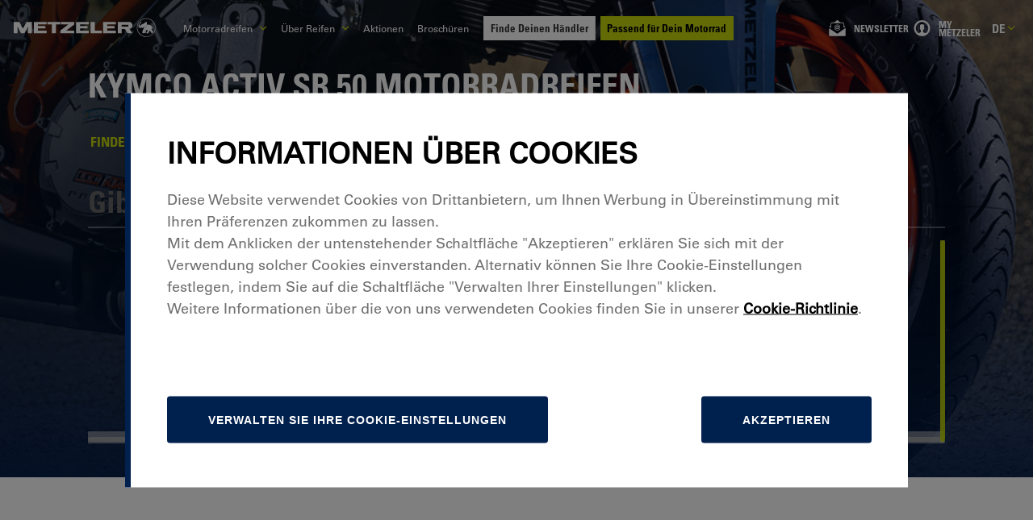

--- FILE ---
content_type: text/html; charset=utf-8
request_url: https://www.metzeler.com/de-de/katalog/motorradmarke/kymco/activ-sr-50
body_size: 57506
content:
<!DOCTYPE html><html lang="de-DE" class=""><head><meta charSet="UTF-8"/><link rel="icon" href="https://assets24.metzeler.com/images/mtz_global/favicon_metzler.ico" type="image/x-icon"/><meta http-equiv="X-UA-Compatible" content="IE=edge"/><meta name="viewport" content="width=device-width, initial-scale=1.0, minimum-scale=1.0"/><link rel="preconnect" href="https://www.googletagmanager.com"/><link rel="dns-prefetch" href="https://www.googletagmanager.com"/><link rel="preconnect" href="https://www.google-analytics.com"/><link rel="dns-prefetch" href="https://www.google-analytics.com"/><link rel="preconnect" href="https://maps.googleapis.com"/><link rel="dns-prefetch" href="https://maps.googleapis.com"/><link rel="preconnect" href="https://pirellityre.my.site.com"/><link rel="dns-prefetch" href="https://pirellityre.my.site.com"/><link rel="stylesheet" href="//fast.fonts.net/cssapi/d2837038-ee25-4888-806d-699fb3029adf.css?v=02"/><title>KYMCO Activ SR 50 Motorradreifen | Metzeler</title><meta name="countrycode" content="de_de"/><meta name="robots" content="index, follow"/><meta name="description" content="Entdecke das Angebot an Metzeler-Reifen für KYMCO Activ SR 50 Motorräder und wähle diejenigen aus, die Deinen Anforderungen am besten entsprechen"/><link rel="canonical" href="https://www.metzeler.com/de-de/katalog/motorradmarke/kymco/activ-sr-50"/><link rel="alternate" hrefLang="th-th" href="https://www.metzeler.com/th-th/catalogue/motorcycle-brand/kymco/activ-sr-50"/><link rel="alternate" hrefLang="zh-tw" href="https://www.metzeler.com/zh-tw/catalogue/motorcycle-brand/kymco/activ-sr-50"/><link rel="alternate" hrefLang="ja-jp" href="https://www.metzeler.com/ja-jp/catalogue/motorcycle-brand/kymco/activ-sr-50"/><link rel="alternate" hrefLang="nl-be" href="https://www.metzeler.com/nl-be/catalogus/merk-motor/kymco/activ-sr-50"/><link rel="alternate" hrefLang="fr-be" href="https://www.metzeler.com/fr-be/catalogue/marque-moto/kymco/activ-sr-50"/><link rel="alternate" hrefLang="de-ch" href="https://www.metzeler.com/de-ch/katalog/motorradmarke/kymco/activ-sr-50"/><link rel="alternate" hrefLang="de-at" href="https://www.metzeler.com/de-at/katalog/motorradmarke/kymco/activ-sr-50"/><link rel="alternate" hrefLang="en-in" href="https://www.metzeler.com/en-in/catalogue/motorcycle-brand/kymco/activ-sr-50"/><link rel="alternate" hrefLang="en-au" href="https://www.metzeler.com/en-au/catalogue/motorcycle-brand/kymco/activ-sr-50"/><link rel="alternate" hrefLang="es-mx" href="https://www.metzeler.com/es-mx/catalogo/marca-moto/kymco/activ-sr-50"/><link rel="alternate" hrefLang="pl-pl" href="https://www.metzeler.com/pl-pl/katalog/wybierz-marke-motocykla/kymco/activ-sr-50"/><link rel="alternate" hrefLang="en-us" href="https://www.metzeler.com/en-us/catalog/motorcycle-brand/kymco/activ-sr-50"/><link rel="alternate" hrefLang="pt-br" href="https://www.metzeler.com/pt-br/catalogo/marca-moto/kymco/activ-sr-50"/><link rel="alternate" hrefLang="fr-fr" href="https://www.metzeler.com/fr-fr/catalogue/marque-moto/kymco/activ-sr-50"/><link rel="alternate" hrefLang="pt-pt" href="https://www.metzeler.com/pt-pt/catalogo/marca-moto/kymco/activ-sr-50"/><link rel="alternate" hrefLang="es-es" href="https://www.metzeler.com/es-es/catalogo/marca-moto/kymco/activ-sr-50"/><link rel="alternate" hrefLang="de-de" href="https://www.metzeler.com/de-de/katalog/motorradmarke/kymco/activ-sr-50"/><link rel="alternate" hrefLang="it-it" href="https://www.metzeler.com/it-it/catalogo/marca-moto/kymco/activ-sr-50"/><link rel="alternate" hrefLang="x-default" href="https://www.metzeler.com/en-ww/catalogue/motorcycle-brand/kymco/activ-sr-50"/><link rel="alternate" hrefLang="en-gb" href="https://www.metzeler.com/en-gb/catalogue/motorcycle-brand/kymco/activ-sr-50"/><script type="application/ld+json">{"@context":"https://schema.org","@type":"BreadcrumbList","itemListElement":[{"@type":"ListItem","position":1,"name":"Home","item":"https://www.metzeler.com/de-de/home"},{"@type":"ListItem","position":2,"name":"Katalog","item":"/de-de/katalog"},{"@type":"ListItem","position":3,"name":"Motorradmarke","item":"/de-de/katalog/motorradmarke"}]}</script><link rel="preload" as="image" imagesrcset="https://assets24.metzeler.com/images/logo_metzeler.svg?auto=format&amp;fit=max&amp;w=256 1x, https://assets24.metzeler.com/images/logo_metzeler.svg?auto=format&amp;fit=max&amp;w=500 2x"/><meta name="next-head-count" content="40"/><link rel="preconnect" href="https://tyre24.pirelli.com/moto"/><link rel="dns-prefetch" href="https://tyre24.pirelli.com/moto"/><link rel="preload" href="https://tyre24.pirelli.com/moto/staticfolder/Tyre/mktg_cloud/lgtout-kit-section.css" as="style"/><link rel="stylesheet" href="https://tyre24.pirelli.com/moto/staticfolder/Tyre/mktg_cloud/lgtout-kit-section.css"/><link rel="preload" href="https://tyre24.pirelli.com/moto/staticfolder/Tyre/mktg_cloud/lgtout-form-core.css" as="style"/><link rel="stylesheet" href="https://tyre24.pirelli.com/moto/staticfolder/Tyre/mktg_cloud/lgtout-form-core.css"/><link rel="preload" href="https://www.metzeler.com/en-gb/_next/static/css/447c4556f3bf7bd6.css" as="style"/><link rel="stylesheet" href="https://www.metzeler.com/en-gb/_next/static/css/447c4556f3bf7bd6.css" data-n-p=""/><noscript data-n-css=""></noscript><script defer="" nomodule="" src="https://www.metzeler.com/en-gb/_next/static/chunks/polyfills-c67a75d1b6f99dc8.js"></script><script id="pirelliforce" src="https://pirellityre.my.site.com/loc/lightning/lightning.out.js" defer="" data-nscript="beforeInteractive"></script><script id="googleapis" src="https://maps.googleapis.com/maps/api/js?key=AIzaSyADulJMkJUdr5r4RXTyLVLS8GiIVTkJ6rw&amp;libraries=places&amp;language=de?callback=initMap" defer="" data-nscript="beforeInteractive"></script><script src="https://www.metzeler.com/en-gb/_next/static/chunks/webpack-97596e6caa0c287b.js" defer=""></script><script src="https://www.metzeler.com/en-gb/_next/static/chunks/framework-f8115f7fae64930e.js" defer=""></script><script src="https://www.metzeler.com/en-gb/_next/static/chunks/main-da1fd09d6606a08d.js" defer=""></script><script src="https://www.metzeler.com/en-gb/_next/static/chunks/pages/_app-fa285379c0cb18ec.js" defer=""></script><script src="https://www.metzeler.com/en-gb/_next/static/chunks/8cdfa23d-0b89f7d69bce3e0a.js" defer=""></script><script src="https://www.metzeler.com/en-gb/_next/static/chunks/25675-d7bf096ed8ed60d2.js" defer=""></script><script src="https://www.metzeler.com/en-gb/_next/static/chunks/9669-1fe9ecaf6aa53397.js" defer=""></script><script src="https://www.metzeler.com/en-gb/_next/static/chunks/54483-72116be0aebb31a5.js" defer=""></script><script src="https://www.metzeler.com/en-gb/_next/static/chunks/76993-aea009045e33c5d8.js" defer=""></script><script src="https://www.metzeler.com/en-gb/_next/static/chunks/4832-94d59e20e0a27526.js" defer=""></script><script src="https://www.metzeler.com/en-gb/_next/static/chunks/41314-fb49bb321ddaa14d.js" defer=""></script><script src="https://www.metzeler.com/en-gb/_next/static/chunks/82871-b5c8813be611876f.js" defer=""></script><script src="https://www.metzeler.com/en-gb/_next/static/chunks/8411-bbc7166283c1c05d.js" defer=""></script><script src="https://www.metzeler.com/en-gb/_next/static/chunks/32309-800722cb77f5eab2.js" defer=""></script><script src="https://www.metzeler.com/en-gb/_next/static/chunks/58876-ae1e84ddfc58003d.js" defer=""></script><script src="https://www.metzeler.com/en-gb/_next/static/chunks/8993-a4512594a4cf157e.js" defer=""></script><script src="https://www.metzeler.com/en-gb/_next/static/chunks/pages/de-de/katalog/motorradmarke/%5B%5B...slug%5D%5D-402c69d3af3740e5.js" defer=""></script><script src="https://www.metzeler.com/en-gb/_next/static/Ar0T85sxCyoKasTEvNoHm/_buildManifest.js" defer=""></script><script src="https://www.metzeler.com/en-gb/_next/static/Ar0T85sxCyoKasTEvNoHm/_ssgManifest.js" defer=""></script><style data-styled="" data-styled-version="5.3.11">::-webkit-scrollbar{-webkit-appearance:none;width:8px;}/*!sc*/
::-webkit-scrollbar-thumb{border-radius:4px;background-color:#4a4a4a;box-shadow:0 0 1px rgba(217,217,217,0.3);}/*!sc*/
*{margin:0;padding:0;box-sizing:border-box;}/*!sc*/
body{font-family:"Univers LT W02_55 Roman1475958",'Helvetica Neue',Helvetica,Arial,sans-serif !important;background:#FFFFFF;overflow:hidden;min-height:100vh;}/*!sc*/
body.padding-sticky{padding-bottom:110px;}/*!sc*/
@media (min-width:768px){body.padding-sticky{padding-bottom:75px;}}/*!sc*/
body .lds-dual-ring{display:block;width:80px;height:80px;}/*!sc*/
body .lds-dual-ring:after{content:" ";display:block;width:64px;height:64px;margin:8px;border-radius:50%;border:6px solid #001E50;border-color:#001E50 transparent #001E50 transparent;-webkit-animation:lds-dual-ring 1.2s linear infinite;animation:lds-dual-ring 1.2s linear infinite;}/*!sc*/
@-webkit-keyframes lds-dual-ring{0%{-webkit-transform:rotate(0deg);-ms-transform:rotate(0deg);transform:rotate(0deg);}100%{-webkit-transform:rotate(360deg);-ms-transform:rotate(360deg);transform:rotate(360deg);}}/*!sc*/
@keyframes lds-dual-ring{0%{-webkit-transform:rotate(0deg);-ms-transform:rotate(0deg);transform:rotate(0deg);}100%{-webkit-transform:rotate(360deg);-ms-transform:rotate(360deg);transform:rotate(360deg);}}/*!sc*/
body #pirelli-moto-loader{position:absolute;top:50%;left:50%;margin:-25px 0 0 -25px;z-index:10000;}/*!sc*/
body #pirelli-moto-loader.hidden{visibility:hidden;}/*!sc*/
body .hidden{opacity:0;-webkit-transition:opacity 0.2s ease-in-out;transition:opacity 0.2s ease-in-out;}/*!sc*/
body .visually-hidden{position:absolute !important;height:1px;width:1px;overflow:hidden;-webkit-clip:rect(1px,1px,1px,1px);clip:rect(1px,1px,1px,1px);white-space:nowrap;}/*!sc*/
body #keep-in-touch-lgtout.hidden{height:0;overflow:hidden;}/*!sc*/
body #keep-in-touch-section #error-box p{text-align:center;font-size:25px;}/*!sc*/
body #thank-you-box{display:-webkit-box;display:-webkit-flex;display:-ms-flexbox;display:flex;-webkit-flex-direction:column;-ms-flex-direction:column;flex-direction:column;-webkit-box-pack:center;-webkit-justify-content:center;-ms-flex-pack:center;justify-content:center;}/*!sc*/
body #thank-you-box span{text-align:center;font-size:25px;}/*!sc*/
body .visible{opacity:1;}/*!sc*/
html{font-size:62.5%;-webkit-scroll-behavior:smooth;-moz-scroll-behavior:smooth;-ms-scroll-behavior:smooth;scroll-behavior:smooth;}/*!sc*/
html .skip-link{position:fixed;top:-50px;left:0;background:#000;color:#fff;padding:8px 16px;z-index:9999;font-size:16px;-webkit-text-decoration:none;text-decoration:none;-webkit-transition:top 0.3s ease;transition:top 0.3s ease;box-shadow:0 2px 6px rgba(0,0,0,0.3);}/*!sc*/
html .skip-link:focus,html .skip-link:active,html .skip-link:target{top:10px;left:5px;}/*!sc*/
@media (max-width:768px){html .skip-link{font-size:14px;padding:6px 12px;}html .skip-link:focus,html .skip-link:active,html .skip-link:target{top:5px;left:5px;}}/*!sc*/
@media screen and (min-width:1024px) and (max-width:1400px){html{font-size:52.5%;}}/*!sc*/
@media screen and (min-width:1024px){html{-webkit-scrollbar-width:thin;-moz-scrollbar-width:thin;-ms-scrollbar-width:thin;scrollbar-width:thin;-webkit-scrollbar-color:#494952 rgb(217,217,217);-moz-scrollbar-color:#494952 rgb(217,217,217);-ms-scrollbar-color:#494952 rgb(217,217,217);scrollbar-color:#494952 rgb(217,217,217);}}/*!sc*/
html.widget_b2b .headerTop{display:none;}/*!sc*/
html.widget_b2b .footerBottom{padding-bottom:9rem;}/*!sc*/
html.widget_b2b .footerBottom *{display:none;}/*!sc*/
ul{list-style:none;}/*!sc*/
a{-webkit-text-decoration:none;text-decoration:none;}/*!sc*/
.link.breadcrumb{-webkit-text-decoration:underline;text-decoration:underline;}/*!sc*/
.link.breadcrumb:hover,.link.breadcrumb:focus-visible{-webkit-text-decoration:underline;text-decoration:underline;}/*!sc*/
a:focus-visible,button:focus-visible,input:focus-visible,textarea:focus-visible,select:focus-visible{outline:2px solid #C5D60B;outline-offset:2px;}/*!sc*/
.recaptcha-wrapper.error div > div > div iframe{border:2px solid #c23934;}/*!sc*/
.flexAlignLeft{display:-webkit-box;display:-webkit-flex;display:-ms-flexbox;display:flex;-webkit-align-items:center;-webkit-box-align:center;-ms-flex-align:center;align-items:center;}/*!sc*/
.lazy-load-image-background.blur{-webkit-filter:blur(15px);filter:blur(15px);}/*!sc*/
.lazy-load-image-background.blur.lazy-load-image-loaded{-webkit-filter:blur(0);filter:blur(0);-webkit-transition:filter .3s;transition:filter .3s;}/*!sc*/
.lazy-load-image-background.blur > img{opacity:0;}/*!sc*/
.lazy-load-image-background.blur.lazy-load-image-loaded > img{opacity:1;-webkit-transition:opacity .3s;transition:opacity .3s;}/*!sc*/
@media (min-width:1024px){.right__direction{left:50%;}}/*!sc*/
.ps{overflow:hidden !important;overflow-anchor:none;-ms-overflow-style:none;touch-action:auto;-ms-touch-action:auto;}/*!sc*/
.ps__rail-x{display:none;opacity:0;-webkit-transition:background-color .2s linear,opacity .2s linear;transition:background-color .2s linear,opacity .2s linear;-webkit-transition:background-color .2s linear,opacity .2s linear;height:15px;bottom:0px;position:absolute;}/*!sc*/
.ps__rail-y{display:none;opacity:0;-webkit-transition:background-color .2s linear,opacity .2s linear;transition:background-color .2s linear,opacity .2s linear;-webkit-transition:background-color .2s linear,opacity .2s linear;width:6px;right:0;position:absolute;}/*!sc*/
.ps--active-x > .ps__rail-x,.ps--active-y > .ps__rail-y{display:block;background:#c6c6cc99;}/*!sc*/
.ps:hover > .ps__rail-x,.ps:hover > .ps__rail-y,.ps--focus > .ps__rail-x,.ps--focus > .ps__rail-y,.ps--scrolling-x > .ps__rail-x,.ps--scrolling-y > .ps__rail-y{opacity:0.6;}/*!sc*/
.ps .ps__rail-x:hover,.ps .ps__rail-y:hover,.ps .ps__rail-x:focus,.ps .ps__rail-y:focus,.ps .ps__rail-x.ps--clicking,.ps .ps__rail-y.ps--clicking{background:#c6c6cc99;opacity:0.9;}/*!sc*/
.ps__thumb-x{background-color:#aaa;border-radius:6px;-webkit-transition:background-color .2s linear,height .2s ease-in-out;transition:background-color .2s linear,height .2s ease-in-out;-webkit-transition:background-color .2s linear,height .2s ease-in-out;height:6px;bottom:2px;position:absolute;}/*!sc*/
.ps__thumb-y{background:#e3e3e3;border-radius:6px;-webkit-transition:background-color .2s linear,width .2s ease-in-out;transition:background-color .2s linear,width .2s ease-in-out;-webkit-transition:background-color .2s linear,width .2s ease-in-out;width:6px;right:0px;position:absolute;}/*!sc*/
.ps__rail-x:hover > .ps__thumb-x,.ps__rail-x:focus > .ps__thumb-x,.ps__rail-x.ps--clicking .ps__thumb-x{background-color:#999;height:11px;}/*!sc*/
.ps__rail-y:hover > .ps__thumb-y,.ps__rail-y:focus > .ps__thumb-y,.ps__rail-y.ps--clicking .ps__thumb-y{background-color:#999;width:11px;}/*!sc*/
.ps__rail-y:hover{-webkit-transition:background-color .2s linear,width .2s ease-in-out;transition:background-color .2s linear,width .2s ease-in-out;width:11px;}/*!sc*/
@supports (-ms-overflow-style:none){.ps{overflow:auto !important;}}/*!sc*/
@media screen and (-ms-high-contrast:active),(-ms-high-contrast:none){.ps{overflow:auto !important;}}/*!sc*/
.scrollbar-container{position:relative;height:100%;width:100%;}/*!sc*/
.slick-slider{position:relative;display:block;box-sizing:border-box;-webkit-user-select:none;-moz-user-select:none;-ms-user-select:none;user-select:none;-webkit-touch-callout:none;-khtml-user-select:none;-ms-touch-action:pan-y;touch-action:pan-y;-webkit-tap-highlight-color:transparent;z-index:9;}/*!sc*/
.slick-slider > *{outline:none;}/*!sc*/
.slick-list{position:relative;display:block;overflow:hidden;margin:0;padding:0;}/*!sc*/
.slick-list:focus{outline:none;}/*!sc*/
.slick-list.dragging{cursor:pointer;cursor:hand;}/*!sc*/
.slick-slider .slick-track,.slick-slider .slick-list{-webkit-transform:translate3d(0,0,0);-ms-transform:translate3d(0,0,0);transform:translate3d(0,0,0);}/*!sc*/
.slick-track{position:relative;top:0;left:0;display:block;margin-left:auto;margin-right:auto;}/*!sc*/
.slick-track:before,.slick-track:after{display:table;content:'';}/*!sc*/
.slick-track:after{clear:both;}/*!sc*/
.slick-loading .slick-track{visibility:hidden;}/*!sc*/
.slick-slide{display:none;float:left;height:100%;min-height:1px;}/*!sc*/
[dir='rtl'] .slick-slide{float:right;}/*!sc*/
.slick-slide img{display:block;}/*!sc*/
.slick-slide.slick-loading img{display:none;}/*!sc*/
.slick-slide.dragging img{pointer-events:none;}/*!sc*/
.slick-initialized .slick-slide{display:block;}/*!sc*/
.slick-loading .slick-slide{visibility:hidden;}/*!sc*/
.slick-vertical .slick-slide{display:block;height:auto;border:1px solid transparent;}/*!sc*/
.slick-arrow.slick-hidden{display:none;}/*!sc*/
.slick-prev,.slick-next{font-size:0;line-height:0;position:absolute;top:50%;display:block;width:20px;height:20px;padding:0;-webkit-transform:translate(0,-50%);-ms-transform:translate(0,-50%);-webkit-transform:translate(0,-50%);-ms-transform:translate(0,-50%);transform:translate(0,-50%);cursor:pointer;color:transparent;border:none;outline:none;background:transparent;}/*!sc*/
.slick-prev:hover,.slick-prev:focus,.slick-next:hover,.slick-next:focus{color:transparent;outline:none;background:transparent;}/*!sc*/
.slick-prev:hover:before,.slick-prev:focus:before,.slick-next:hover:before,.slick-next:focus:before{opacity:1;}/*!sc*/
.slick-prev.slick-disabled:before,.slick-next.slick-disabled:before{opacity:.25;}/*!sc*/
.slick-prev:before,.slick-next:before{font-family:'slick';font-size:20px;line-height:1;opacity:.75;color:white;-webkit-font-smoothing:antialiased;-moz-osx-font-smoothing:grayscale;}/*!sc*/
.slick-prev{left:-25px;}/*!sc*/
[dir='rtl'] .slick-prev{right:-25px;left:auto;}/*!sc*/
.slick-prev:before{content:'←';}/*!sc*/
[dir='rtl'] .slick-prev:before{content:'→';}/*!sc*/
.slick-next{right:-25px;}/*!sc*/
[dir='rtl'] .slick-next{right:auto;left:-25px;}/*!sc*/
.slick-next:before{content:'→';}/*!sc*/
[dir='rtl'] .slick-next:before{content:'←';}/*!sc*/
.slick-dotted.slick-slider{margin-bottom:30px;}/*!sc*/
.slick-slider:focus{outline:2px solid #005FCC;}/*!sc*/
.skip-link{position:absolute;top:-40px;left:0;background:#000;color:#fff;padding:8px;z-index:1000;-webkit-text-decoration:none;text-decoration:none;}/*!sc*/
.skip-link:focus{top:0;}/*!sc*/
.slick-dots{position:absolute;bottom:-25px;display:block;width:100%;padding:0;margin:0;list-style:none;text-align:center;}/*!sc*/
.slick-dots li{position:relative;display:inline-block;width:20px;height:20px;padding:0;cursor:pointer;}/*!sc*/
.slick-dots li button{font-size:0;line-height:0;display:block;width:20px;height:20px;padding:5px;cursor:pointer;color:transparent;border:0;outline:none;background:transparent;}/*!sc*/
.slick-dots li button:hover,.slick-dots li button:focus{outline:none;}/*!sc*/
.slick-dots li button:hover:before,.slick-dots li button:focus:before{opacity:1;}/*!sc*/
.slick-dots li button:before{font-family:'slick';font-size:6px;line-height:20px;position:absolute;top:0;left:0;width:20px;height:20px;content:'•';text-align:center;opacity:.25;color:black;-webkit-font-smoothing:antialiased;-moz-osx-font-smoothing:grayscale;}/*!sc*/
.slick-dots li.slick-active button:before{opacity:.75;color:black;}/*!sc*/
.slick-current{pointer-events:unset !important;z-index:10 !important;}/*!sc*/
.capitalize{text-transform:capitalize;}/*!sc*/
@media (min-width:1024px){.hide{display:block;height:100%;}}/*!sc*/
@media (max-width:1023px){.hide{visibility:hidden;height:0px;}}/*!sc*/
.metz-mob{display:block;}/*!sc*/
@media (min-width:1024px){.metz-mob{display:none;}}/*!sc*/
.metz-mob--flex{display:-webkit-box;display:-webkit-flex;display:-ms-flexbox;display:flex;}/*!sc*/
@media (min-width:1024px){.metz-mob--flex{display:none;}}/*!sc*/
.metz-desk{display:none;}/*!sc*/
@media (min-width:1024px){.metz-desk{display:block;}}/*!sc*/
.metz-desk--flex{display:none;}/*!sc*/
@media (min-width:1024px){.metz-desk--flex{display:-webkit-box;display:-webkit-flex;display:-ms-flexbox;display:flex;}}/*!sc*/
data-styled.g1[id="sc-global-gsbfcF1"]{content:"sc-global-gsbfcF1,"}/*!sc*/
.jdGBSS{display:inline-block;-webkit-text-decoration:none;text-decoration:none;color:inherit;}/*!sc*/
.jdGBSS:hover{opacity:0.8;}/*!sc*/
data-styled.g2[id="sc-46a83245-0"]{content:"jdGBSS,"}/*!sc*/
.iUVvXz{background:none;border:none;cursor:pointer;padding:0;color:inherit;width:100%;}/*!sc*/
@media (min-width:1024px){.iUVvXz{width:unset;}}/*!sc*/
data-styled.g3[id="sc-46a83245-1"]{content:"iUVvXz,"}/*!sc*/
.fPfFYT{color:#FFFFFF;-webkit-letter-spacing:0rem;-moz-letter-spacing:0rem;-ms-letter-spacing:0rem;letter-spacing:0rem;text-align:left;text-transform:uppercase;margin-bottom:0rem;margin-top:0rem;margin-left:0rem;margin-right:0rem;font-weight:400;}/*!sc*/
.fPfFYT strong{font-weight:700;}/*!sc*/
.fPfFYT a{color:#001E50;font-weight:700;}/*!sc*/
.hUHGKL{color:#FFFFFF;-webkit-letter-spacing:0rem;-moz-letter-spacing:0rem;-ms-letter-spacing:0rem;letter-spacing:0rem;text-align:left;margin-bottom:0rem;margin-top:0rem;margin-left:0rem;margin-right:0rem;font-weight:400;}/*!sc*/
.hUHGKL strong{font-weight:700;}/*!sc*/
.hUHGKL a{color:#001E50;font-weight:700;}/*!sc*/
.cDTJkB{color:#C5D60B;-webkit-letter-spacing:0rem;-moz-letter-spacing:0rem;-ms-letter-spacing:0rem;letter-spacing:0rem;text-align:left;text-transform:uppercase;margin-bottom:0rem;margin-top:0rem;margin-left:0rem;margin-right:0rem;font-weight:400;}/*!sc*/
.cDTJkB strong{font-weight:700;}/*!sc*/
.cDTJkB a{color:#001E50;font-weight:700;}/*!sc*/
.hDzNna{color:#001E50;-webkit-letter-spacing:0rem;-moz-letter-spacing:0rem;-ms-letter-spacing:0rem;letter-spacing:0rem;text-align:center;margin-bottom:0rem;margin-top:0rem;margin-left:0rem;margin-right:0rem;font-weight:400;}/*!sc*/
.hDzNna strong{font-weight:700;}/*!sc*/
.hDzNna a{color:#001E50;font-weight:700;}/*!sc*/
.djMQCF{color:#FFFFFF;-webkit-letter-spacing:0rem;-moz-letter-spacing:0rem;-ms-letter-spacing:0rem;letter-spacing:0rem;text-align:left;margin-bottom:0rem;margin-top:0rem;margin-left:0rem;margin-right:1.5rem;font-weight:400;}/*!sc*/
.djMQCF strong{font-weight:700;}/*!sc*/
.djMQCF a{color:#001E50;font-weight:700;}/*!sc*/
.cHBsRy{color:#FFFFFF;-webkit-letter-spacing:0rem;-moz-letter-spacing:0rem;-ms-letter-spacing:0rem;letter-spacing:0rem;text-align:left;margin-bottom:0rem;margin-top:0rem;margin-left:0rem;margin-right:1rem;font-weight:400;}/*!sc*/
.cHBsRy strong{font-weight:700;}/*!sc*/
.cHBsRy a{color:#001E50;font-weight:700;}/*!sc*/
data-styled.g8[id="sc-323c0cd9-0"]{content:"fPfFYT,hUHGKL,cDTJkB,hDzNna,djMQCF,cHBsRy,"}/*!sc*/
.bnFpEn{display:-webkit-box;display:-webkit-flex;display:-ms-flexbox;display:flex;-webkit-align-items:center;-webkit-box-align:center;-ms-flex-align:center;align-items:center;}/*!sc*/
stroke-width:2 .sc-5d44b90c-0 path{fill:currentColor;}/*!sc*/
.bnFpEn > *{height:2.4rem;width:3rem;}/*!sc*/
.jAMngd{display:-webkit-box;display:-webkit-flex;display:-ms-flexbox;display:flex;-webkit-align-items:center;-webkit-box-align:center;-ms-flex-align:center;align-items:center;fill:transparent;}/*!sc*/
stroke-width:5 .sc-5d44b90c-0 path{fill:currentColor;}/*!sc*/
.jAMngd > *{height:0.7rem;width:1.2rem;}/*!sc*/
.cEbWCM{display:-webkit-box;display:-webkit-flex;display:-ms-flexbox;display:flex;-webkit-align-items:center;-webkit-box-align:center;-ms-flex-align:center;align-items:center;fill:#FFFFFF;}/*!sc*/
stroke-width:2 .sc-5d44b90c-0 path{fill:currentColor;}/*!sc*/
.cEbWCM > *{height:2.4rem;width:3rem;}/*!sc*/
.cmHRqA{display:-webkit-box;display:-webkit-flex;display:-ms-flexbox;display:flex;-webkit-align-items:center;-webkit-box-align:center;-ms-flex-align:center;align-items:center;fill:white;}/*!sc*/
stroke-width:5 .sc-5d44b90c-0 path{fill:currentColor;}/*!sc*/
.cmHRqA > *{height:0.7rem;width:1.2rem;}/*!sc*/
.iNWVQi{display:-webkit-box;display:-webkit-flex;display:-ms-flexbox;display:flex;-webkit-align-items:center;-webkit-box-align:center;-ms-flex-align:center;align-items:center;fill:#C5D60B;}/*!sc*/
stroke-width:2 .sc-5d44b90c-0 path{fill:currentColor;}/*!sc*/
.iNWVQi > *{height:2.4rem;width:3rem;}/*!sc*/
.JcjBc{display:-webkit-box;display:-webkit-flex;display:-ms-flexbox;display:flex;-webkit-align-items:center;-webkit-box-align:center;-ms-flex-align:center;align-items:center;}/*!sc*/
stroke-width:2 .sc-5d44b90c-0 path{fill:currentColor;}/*!sc*/
.JcjBc > *{height:1.5rem;width:1.5rem;}/*!sc*/
.hiecsJ{display:-webkit-box;display:-webkit-flex;display:-ms-flexbox;display:flex;-webkit-align-items:center;-webkit-box-align:center;-ms-flex-align:center;align-items:center;fill:#FFFFFF;stroke:transparent;}/*!sc*/
stroke-width:2 .sc-5d44b90c-0 path{fill:currentColor;}/*!sc*/
.hiecsJ > *{height:2.0rem;width:2.0rem;}/*!sc*/
data-styled.g13[id="sc-5d44b90c-0"]{content:"bnFpEn,jAMngd,cEbWCM,cmHRqA,iNWVQi,JcjBc,hiecsJ,"}/*!sc*/
.genfgN{width:100%;padding-left:2rem;padding-right:2rem;color:#001E50;background-color:#FFFFFF;}/*!sc*/
@media{.genfgN{padding-top:1rem;padding-bottom:1rem;}}/*!sc*/
@media (min-width:1024px){.genfgN{padding-top:2rem;padding-bottom:2rem;}}/*!sc*/
.genfgN > div{text-align:center;max-width:83.6rem;color:#001E50;}/*!sc*/
@media{.genfgN > div{padding-top:1.8rem;padding-bottom:1.8rem;font-size:1.6rem;line-height:1.92rem;}}/*!sc*/
@media (min-width:767px){.genfgN > div{padding-top:2rem;padding-bottom:2rem;font-size:1.8rem;line-height:2rem;}}/*!sc*/
@media (min-width:1024px){.genfgN > div{font-size:1.8rem;line-height:2.1rem;}}/*!sc*/
.genfgN > div p{font-size:1.6rem;line-height:2.5rem;}/*!sc*/
@media (min-width:767px){.genfgN > div p{padding-top:1rem;padding-bottom:1rem;}}/*!sc*/
@media (min-width:1024px){.genfgN > div p{font-size:1.8rem;line-height:2.1rem;}}/*!sc*/
.genfgN p{font-size:1.6rem;line-height:2.5rem;}/*!sc*/
.genfgN p a{color:#001E50;font-weight:bold;}/*!sc*/
.genfgN p a strong{font-family:Univers LT W02_65 Bold1475970;font-weight:bold;color:#001E50;}/*!sc*/
.genfgN a{color:#001E50;font-weight:bold;}/*!sc*/
.genfgN a strong{font-family:Univers LT W02_65 Bold1475970;font-weight:bold;}/*!sc*/
.genfgN h3,.genfgN h2,.genfgN .StyledTextBoxText{max-width:1130px;margin:0 auto;font-family:Univers LT W02_47 Light Cond;font-weight:300;font-size:3rem;line-height:3.6rem;text-transform:uppercase;text-align:center;}/*!sc*/
.genfgN h3 strong,.genfgN h2 strong,.genfgN .StyledTextBoxText strong{font-family:Univers LT W02_67 Bold Cond;font-weight:700;}/*!sc*/
@media (min-width:1024px){.genfgN h3,.genfgN h2,.genfgN .StyledTextBoxText{font-size:6rem;line-height:7.2rem;}}/*!sc*/
.genfgN .non-displayed{display:none;}/*!sc*/
data-styled.g14[id="sc-9597d704-0"]{content:"genfgN,"}/*!sc*/
.caNiuo{color:#FFFFFF;-webkit-letter-spacing:0rem;-moz-letter-spacing:0rem;-ms-letter-spacing:0rem;letter-spacing:0rem;margin:0 auto;max-width:83.6rem;font-size:1.8rem;font-weight:400;line-height:130%;text-align:center;}/*!sc*/
@media (max-width:1024px){.caNiuo{font-size:1.8rem;text-align:left;}}/*!sc*/
.caNiuo strong{font-weight:700;}/*!sc*/
.caNiuo a{-webkit-text-decoration:underline;text-decoration:underline;color:inherit;font-size:1.8rem;}/*!sc*/
@media (max-width:1024px){.caNiuo a{font-size:inherit;}}/*!sc*/
.caNiuo h3{font-size:10rem;line-height:11.5rem;text-align:center;}/*!sc*/
data-styled.g15[id="sc-5d9417e-0"]{content:"caNiuo,"}/*!sc*/
.bHNltZ{margin-top:69px;background:#FFFFFF;display:none;padding-left:1.7rem;border-bottom:1px solid #dfdfdf;height:4.8rem;}/*!sc*/
@media (min-width:1024px){.bHNltZ{display:-webkit-box;display:-webkit-flex;display:-ms-flexbox;display:flex;-webkit-align-content:center;-ms-flex-line-pack:center;align-content:center;padding:0 1.7rem;}.bHNltZ ul{display:-webkit-box;display:-webkit-flex;display:-ms-flexbox;display:flex;-webkit-align-items:center;-webkit-box-align:center;-ms-flex-align:center;align-items:center;width:100%;max-width:1130px;margin:auto;}.bHNltZ ul > li{display:-webkit-box;display:-webkit-flex;display:-ms-flexbox;display:flex;}.bHNltZ ul > li > a.activeLink,.bHNltZ ul > li span{color:#001E50;font-size:1.8rem;margin-left:0.6rem;}.bHNltZ ul > li > a.link,.bHNltZ ul > li span{display:-webkit-box;display:-webkit-flex;display:-ms-flexbox;display:flex;-webkit-align-content:center;-ms-flex-line-pack:center;align-content:center;color:#4a4a4a;font-size:1.8rem;}.bHNltZ ul > li > a.link > i,.bHNltZ ul > li span > i{-webkit-transform:rotate(180deg);-ms-transform:rotate(180deg);transform:rotate(180deg);margin-left:1rem;margin-right:1rem;position:relative;top:1px;stroke:#001E50;}.bHNltZ ul > li > a.link > i > svg > path,.bHNltZ ul > li span > i > svg > path{stroke:#001E50;}.bHNltZ ul > li .activeLink{color:#001E50;}}/*!sc*/
data-styled.g30[id="sc-e5eb3e66-0"]{content:"bHNltZ,"}/*!sc*/
.dVOezS{margin-top:0;background:#001E50;}/*!sc*/
.dVOezS > div:first-child{display:block;}/*!sc*/
@media (min-width:1024px){.dVOezS > div:first-child{display:none;}}/*!sc*/
@media (min-width:1024px){.dVOezS > div:last-child{display:block;}}/*!sc*/
data-styled.g286[id="sc-680f589d-0"]{content:"dVOezS,"}/*!sc*/
.fYqrlb{color:#FFFFFF;-webkit-text-decoration:underline;text-decoration:underline;}/*!sc*/
.DAlYt{color:#FFFFFF;}/*!sc*/
data-styled.g287[id="sc-680f589d-1"]{content:"fYqrlb,DAlYt,"}/*!sc*/
.fXRENZ{display:-webkit-box;display:-webkit-flex;display:-ms-flexbox;display:flex;-webkit-box-pack:justify;-webkit-justify-content:space-between;-ms-flex-pack:justify;justify-content:space-between;}/*!sc*/
.fXRENZ li{margin:0 0.95rem;}/*!sc*/
@media (min-width:1024px){.fXRENZ li{margin:0;}}/*!sc*/
.fXRENZ li a{border:1px solid #FFFFFF;border-radius:100px;width:4.75rem;height:4.75rem;display:-webkit-box;display:-webkit-flex;display:-ms-flexbox;display:flex;-webkit-box-pack:center;-webkit-justify-content:center;-ms-flex-pack:center;justify-content:center;}/*!sc*/
@media (min-width:1024px){.fXRENZ li a{width:2.75rem;height:2.75rem;}}/*!sc*/
@media (min-width:1024px){.fXRENZ li a svg{width:1rem;height:1rem;}}/*!sc*/
data-styled.g288[id="sc-680f589d-2"]{content:"fXRENZ,"}/*!sc*/
.eEWeud{display:-webkit-box;display:-webkit-flex;display:-ms-flexbox;display:flex;-webkit-flex-direction:column;-ms-flex-direction:column;flex-direction:column;padding:1rem 3rem;background:transparent;}/*!sc*/
data-styled.g291[id="sc-61673fb4-0"]{content:"eEWeud,"}/*!sc*/
.hltszs{background:transparent;display:-webkit-box;display:-webkit-flex;display:-ms-flexbox;display:flex;-webkit-align-items:center;-webkit-box-align:center;-ms-flex-align:center;align-items:center;-webkit-box-pack:justify;-webkit-justify-content:space-between;-ms-flex-pack:justify;justify-content:space-between;-webkit-flex-direction:row;-ms-flex-direction:row;flex-direction:row;font-size:1.1rem;color:#FFFFFF;margin-bottom:4rem;}/*!sc*/
.hltszs .aboutMetzeler{font-family:Univers LT W02_65 Bold1475970;}/*!sc*/
.hltszs > div:last-child ul{display:-webkit-box;display:-webkit-flex;display:-ms-flexbox;display:flex;-webkit-flex-direction:row;-ms-flex-direction:row;flex-direction:row;}/*!sc*/
@media (min-width:1024px){.hltszs > div:last-child ul{-webkit-align-items:center;-webkit-box-align:center;-ms-flex-align:center;align-items:center;-webkit-box-pack:justify;-webkit-justify-content:space-between;-ms-flex-pack:justify;justify-content:space-between;padding-bottom:0;}}/*!sc*/
.hltszs > div:last-child ul li{padding:0.95rem;}/*!sc*/
.hltszs > div:last-child ul li a{color:#FFFFFF;}/*!sc*/
data-styled.g292[id="sc-61673fb4-1"]{content:"hltszs,"}/*!sc*/
.fbtzbb{background:transparent;display:-webkit-box;display:-webkit-flex;display:-ms-flexbox;display:flex;-webkit-align-items:center;-webkit-box-align:center;-ms-flex-align:center;align-items:center;-webkit-box-pack:justify;-webkit-justify-content:space-between;-ms-flex-pack:justify;justify-content:space-between;-webkit-flex-direction:row;-ms-flex-direction:row;flex-direction:row;}/*!sc*/
.fbtzbb .copyrights{font-size:1.5rem;}/*!sc*/
data-styled.g293[id="sc-61673fb4-2"]{content:"fbtzbb,"}/*!sc*/
.jJlfIP{display:-webkit-box;display:-webkit-flex;display:-ms-flexbox;display:flex;-webkit-align-items:center;-webkit-box-align:center;-ms-flex-align:center;align-items:center;-webkit-box-pack:justify;-webkit-justify-content:space-between;-ms-flex-pack:justify;justify-content:space-between;-webkit-flex-direction:row;-ms-flex-direction:row;flex-direction:row;}/*!sc*/
.jJlfIP .DesktopFooterMenuContainerText,.jJlfIP .DesktopFooterMenuContainerText{font-size:1.5em;}/*!sc*/
@media (min-width:1024px){.jJlfIP li a{width:3rem;height:3rem;}.jJlfIP li a svg{width:1.6rem;height:1.6rem;}}/*!sc*/
data-styled.g294[id="sc-61673fb4-3"]{content:"jJlfIP,"}/*!sc*/
.kpNeUX{display:-webkit-box;display:-webkit-flex;display:-ms-flexbox;display:flex;-webkit-align-items:center;-webkit-box-align:center;-ms-flex-align:center;align-items:center;-webkit-box-pack:justify;-webkit-justify-content:space-between;-ms-flex-pack:justify;justify-content:space-between;-webkit-flex-direction:row;-ms-flex-direction:row;flex-direction:row;}/*!sc*/
.kpNeUX > li{padding:1.5rem;font-size:1.5rem;}/*!sc*/
data-styled.g295[id="sc-61673fb4-4"]{content:"kpNeUX,"}/*!sc*/
.fEwuey input{background-color:transparent;border:0;border-bottom:2px solid rgba(255,255,255,0.3);width:100%;padding-left:0;padding-right:2rem;padding-top:1.5rem;padding-bottom:1rem;font-size:2.6rem;font-family:Univers LT W02_67 Bold Cond;color:#FFFFFF;margin:1rem 0;outline:0;}/*!sc*/
.fEwuey input::-webkit-input-placeholder{color:#666666;opacity:1;}/*!sc*/
.fEwuey input::-moz-placeholder{color:#666666;opacity:1;}/*!sc*/
.fEwuey input:-ms-input-placeholder{color:#666666;opacity:1;}/*!sc*/
.fEwuey input::placeholder{color:#666666;opacity:1;}/*!sc*/
.fEwuey input:-ms-input-placeholder{color:#666666;opacity:1;}/*!sc*/
.fEwuey input::-ms-input-placeholder{color:#666666;opacity:1;}/*!sc*/
.fEwuey input:focus-visible{outline:2px solid #C5D60B;outline-offset:2px;}/*!sc*/
@media (min-width:768px){.fEwuey input{font-size:2rem;}}/*!sc*/
@media (min-width:1024px){.fEwuey input{margin:3rem 0 1.7rem 0;font-size:2.5rem;padding-top:2rem;}}/*!sc*/
@media (min-width:1025px){.fEwuey input{font-size:4.5rem;}}/*!sc*/
data-styled.g346[id="sc-31a3747f-0"]{content:"fEwuey,"}/*!sc*/
.kYhBjI{margin-right:-2rem;}/*!sc*/
@media (min-width:1024px){.kYhBjI{margin-right:0;}}/*!sc*/
.kYhBjI strong{color:#FFFFFF;text-transform:uppercase;display:block;font-size:1.6rem;line-height:2.6rem;}/*!sc*/
.kYhBjI .scrollBoxHeight{height:30rem;}/*!sc*/
.kYhBjI .scrollBoxHeight .ps__thumb-y{background:#C5D60B;}/*!sc*/
.kYhBjI .scrollBoxHeight .ps:hover > .ps__rail-x{opacity:1;}/*!sc*/
.kYhBjI .scrollBoxHeight .ps > .ps__rail-x,.kYhBjI .scrollBoxHeight .ps > .ps__rail-y,.kYhBjI .scrollBoxHeight .ps--focus > .ps__rail-x,.kYhBjI .scrollBoxHeight .ps--focus > .ps__rail-y,.kYhBjI .scrollBoxHeight .ps--scrolling-x > .ps__rail-x,.kYhBjI .scrollBoxHeight .ps--scrolling-y > .ps__rail-y{opacity:0.6;}/*!sc*/
.kYhBjI .scrollBoxHeight .ps .ps__rail-x,.kYhBjI .scrollBoxHeight .ps .ps__rail-y,.kYhBjI .scrollBoxHeight .ps .ps__rail-x,.kYhBjI .scrollBoxHeight .ps .ps__rail-y,.kYhBjI .scrollBoxHeight .ps .ps__rail-x.ps--clicking,.kYhBjI .scrollBoxHeight .ps .ps__rail-y.ps--clicking{opacity:0.9;}/*!sc*/
.kYhBjI .scrollBox{overflow-y:auto;}/*!sc*/
.kYhBjI .scrollBox div{margin:auto;}/*!sc*/
.kYhBjI .scrollBox div a{color:#FFFFFF;font-size:1.6rem;line-height:1.92rem;font-weight:400;padding:1.3rem 0;padding-right:10px;display:block;-webkit-transition:all 0.2s ease-in-out 0s;transition:all 0.2s ease-in-out 0s;}/*!sc*/
@media (min-width:768px){.kYhBjI .scrollBox div a{font-size:1.8rem;line-height:2.1rem;padding:1.5rem 0;}}/*!sc*/
.kYhBjI .scrollBox div a:hover,.kYhBjI .scrollBox div a:focus,.kYhBjI .scrollBox div a:focus-visible{padding:1.5rem 2rem;background-color:#C5D60B;color:#001E50;outline:unset;outline-offset:unset;}/*!sc*/
data-styled.g356[id="sc-819acc14-0"]{content:"kYhBjI,"}/*!sc*/
.iTUwyc{display:block;width:100%;}/*!sc*/
.iTUwyc span{color:#FFFFFF;}/*!sc*/
.iTUwyc p{margin-bottom:0;}/*!sc*/
.iTUwyc h4{text-align:left;}/*!sc*/
data-styled.g364[id="sc-41e6ef24-0"]{content:"iTUwyc,"}/*!sc*/
.bxFAwO{width:100%;position:relative;padding-left:2rem;padding-right:2rem;padding-top:15rem;background-color:rgba(59,59,59,0.7);-webkit-backdrop-filter:blur(8px);backdrop-filter:blur(8px);padding-top:10rem;padding-bottom:5rem;margin:0 auto;}/*!sc*/
.bxFAwO h3,.bxFAwO h1{font-size:2.6rem;line-height:3rem;font-weight:700;margin-bottom:3rem;margin-bottom:1rem;font-family:Univers LT W02_67 Bold Cond;}/*!sc*/
@media (min-width:1025px){.bxFAwO h3,.bxFAwO h1{font-size:5rem;line-height:5rem;}}/*!sc*/
.bxFAwO .description{font-size:2rem;margin-left:3px;max-width:536px;}/*!sc*/
data-styled.g365[id="sc-b1eafc1a-0"]{content:"bxFAwO,"}/*!sc*/
.kEWcnD{max-width:126.4rem;margin:0 auto;}/*!sc*/
data-styled.g366[id="sc-b1eafc1a-1"]{content:"kEWcnD,"}/*!sc*/
.caveLa{width:100%;height:100%;position:absolute;top:0;left:0;z-index:-1;}/*!sc*/
.caveLa picture img{width:100%;object-fit:cover;height:100%;position:absolute;top:0;left:0;}/*!sc*/
.caveLa:before{content:"";position:absolute;inset:0;background:rgba(0,0,0,0.5);z-index:1;}/*!sc*/
data-styled.g367[id="sc-b1eafc1a-2"]{content:"caveLa,"}/*!sc*/
.hLmcDb{display:-webkit-box;display:-webkit-flex;display:-ms-flexbox;display:flex;-webkit-align-items:center;-webkit-box-align:center;-ms-flex-align:center;align-items:center;-webkit-box-pack:start;-webkit-justify-content:start;-ms-flex-pack:start;justify-content:start;margin-bottom:2rem;margin-top:4rem;}/*!sc*/
@media (min-width:1024px){.hLmcDb{margin-bottom:0;margin-top:5rem;}}/*!sc*/
.hLmcDb i{margin-right:2rem;stroke:#C5D60B;}/*!sc*/
.hLmcDb i path{fill:transparent;}/*!sc*/
.hLmcDb p{font-size:1.4rem;font-size:2rem;line-height:2rem;text-transform:uppercase;font-weight:700;font-family:Univers LT W02_67 Bold Cond;margin-left:3px;}/*!sc*/
data-styled.g368[id="sc-b1eafc1a-3"]{content:"hLmcDb,"}/*!sc*/
.jSqpnp{width:100%;}/*!sc*/
data-styled.g374[id="sc-becff979-0"]{content:"jSqpnp,"}/*!sc*/
.ciQEZz{width:100%;max-width:126.4rem;padding-left:2rem;padding-right:2rem;padding-top:5rem;padding-bottom:5rem;margin:0 auto;}/*!sc*/
.ciQEZz p{font-size:1.6rem;line-height:1.92rem;font-weight:400;text-align:center;margin-bottom:3rem;text-align:center;color:#333333;}/*!sc*/
@media (min-width:1025px){.ciQEZz p{font-size:1.8rem;line-height:2.16rem;max-width:72.4rem;margin:0 auto;margin-bottom:2.6rem;}}/*!sc*/
.ciQEZz .bottomArrow{display:none;}/*!sc*/
@media (min-width:1025px){.ciQEZz .bottomArrow{width:100%;display:-webkit-box;display:-webkit-flex;display:-ms-flexbox;display:flex;text-align:center;-webkit-box-pack:center;-webkit-justify-content:center;-ms-flex-pack:center;justify-content:center;-webkit-transform:rotate(90deg);-ms-transform:rotate(90deg);transform:rotate(90deg);fill:transparent;cursor:pointer;}}/*!sc*/
.ciQEZz h4{font-size:3rem;line-height:4rem;font-weight:700;text-align:center;padding-bottom:3rem;padding-top:5rem;font-family:Univers LT W02_47 Light Cond;color:#001E50;background:#E0E0E2;text-transform:uppercase;}/*!sc*/
.ciQEZz h4 strong{font-family:Univers LT W02_67 Bold Cond;}/*!sc*/
@media (min-width:1025px){.ciQEZz h4{font-size:4.5rem;line-height:4.5rem;margin-top:4rem;}}/*!sc*/
data-styled.g375[id="sc-becff979-1"]{content:"ciQEZz,"}/*!sc*/
.kXDdkz{width:100%;display:-webkit-box;display:-webkit-flex;display:-ms-flexbox;display:flex;-webkit-box-pack:center;-webkit-justify-content:center;-ms-flex-pack:center;justify-content:center;-webkit-align-items:start;-webkit-box-align:start;-ms-flex-align:start;align-items:start;padding-bottom:2rem;padding-top:2rem;background:#E0E0E2;}/*!sc*/
data-styled.g378[id="sc-becff979-4"]{content:"kXDdkz,"}/*!sc*/
.eeKexW{width:80%;display:-webkit-box;display:-webkit-flex;display:-ms-flexbox;display:flex;-webkit-flex-wrap:wrap;-ms-flex-wrap:wrap;flex-wrap:wrap;}/*!sc*/
.eeKexW.searchByBrand{width:100%;-webkit-box-pack:end;-webkit-justify-content:end;-ms-flex-pack:end;justify-content:end;}/*!sc*/
data-styled.g380[id="sc-becff979-6"]{content:"eeKexW,"}/*!sc*/
.ePcrZx{width:48%;position:relative;margin-bottom:2rem;text-align:left;padding-right:1rem;}/*!sc*/
.ePcrZx.searchByBrand{text-align:center;}/*!sc*/
.ePcrZx.searchByBrand span{color:#001E50;}/*!sc*/
@media (min-width:768px){.ePcrZx{width:33%;word-wrap:break-word;}}/*!sc*/
@media (min-width:1024px){.ePcrZx{width:20%;}}/*!sc*/
.ePcrZx a{-webkit-flex:auto;-ms-flex:auto;flex:auto;width:100%;}/*!sc*/
.ePcrZx a:focus-visible p,.ePcrZx a:focus-visible span{border-bottom:2px solid #000000;}/*!sc*/
.ePcrZx p,.ePcrZx span{font-size:1.4rem;font-family:Univers LT W02_67 Bold Cond;color:#000000;line-height:2.4rem;font-weight:700;margin-bottom:0;cursor:pointer;text-transform:uppercase;}/*!sc*/
@media (min-width:1025px){.ePcrZx p,.ePcrZx span{font-size:1.7rem;line-height:2.7rem;border-bottom:2px solid transparent;}.ePcrZx p:hover,.ePcrZx span:hover{border-bottom:2px solid #000000;}}/*!sc*/
data-styled.g381[id="sc-becff979-7"]{content:"ePcrZx,"}/*!sc*/
.gdUPED{background:#141414;position:fixed;top:0;width:100%;z-index:1000;height:auto;font-family:Univers LT W01_55 Roman1475956;-webkit-transition:all 0.5s ease-in-out 0s;transition:all 0.5s ease-in-out 0s;}/*!sc*/
@media screen and (max-width:1023px){.gdUPED{left:0;}}/*!sc*/
@media (min-width:1024px){.gdUPED{background:transparent;-webkit-transition:all 0.2s ease-in-out 0s;transition:all 0.2s ease-in-out 0s;}}/*!sc*/
.gdUPED.stiky{background:#141414;}/*!sc*/
@media only screen and (max-width:768px){.gdUPED.stiky{height:100vh;}}/*!sc*/
@media (min-width:1024px){.gdUPED.stiky{background:transparent;height:4rem;top:25px;}}/*!sc*/
data-styled.g576[id="sc-5c049d5-0"]{content:"gdUPED,"}/*!sc*/
.duTCIP{padding:2.45rem 2rem;-webkit-transition:all 0.2s ease-in-out 0s;transition:all 0.2s ease-in-out 0s;}/*!sc*/
.duTCIP .submenuWrapper{height:100vh;overflow-y:scroll;padding-bottom:100px;}/*!sc*/
@media (min-width:768px){.duTCIP .submenuWrapper{height:auto;padding-bottom:0;overflow:visible;}}/*!sc*/
.duTCIP.top-no{mix-blend-mode:normal;padding-bottom:0;-webkit-transform:translateY(-40%);-ms-transform:translateY(-40%);transform:translateY(-40%);height:70px;background-color:#141414;padding-top:5rem;position:relative;}/*!sc*/
@media (min-width:1024px){.duTCIP.top-no{padding-top:0rem;}}/*!sc*/
.duTCIP.top-yes{-webkit-transform:translateY(0%);-ms-transform:translateY(0%);transform:translateY(0%);}/*!sc*/
@media (min-width:768px){.duTCIP.top-yes{-webkit-transform:translateY(0%);-ms-transform:translateY(0%);transform:translateY(0%);}}/*!sc*/
@media (min-width:1024px){.duTCIP.top-yes{-webkit-transform:translateY(0%);-ms-transform:translateY(0%);transform:translateY(0%);}}/*!sc*/
.duTCIP.top-yes .top-yes button{background:transparent;border:none;cursor:pointer;}/*!sc*/
.duTCIP.top-yes .top-yes > .hamburgherDesktop{display:none;}/*!sc*/
@media (min-width:768px){.duTCIP.top-yes .top-yes > .hamburgherDesktop{display:-webkit-box;display:-webkit-flex;display:-ms-flexbox;display:flex;}}/*!sc*/
@media (min-width:1024px){.duTCIP.top-yes .top-yes > .hamburgherDesktop{display:none;}}/*!sc*/
@media (min-width:1025px){.duTCIP{height:70px;display:-webkit-box;display:-webkit-flex;display:-ms-flexbox;display:flex;-webkit-align-items:center;-webkit-box-align:center;-ms-flex-align:center;align-items:center;padding:0 2rem;padding-left:2rem;padding-right:2rem;}}/*!sc*/
data-styled.g577[id="sc-17f41d91-0"]{content:"duTCIP,"}/*!sc*/
.hlIjyU{display:-webkit-box;display:-webkit-flex;display:-ms-flexbox;display:flex;-webkit-align-items:center;-webkit-box-align:center;-ms-flex-align:center;align-items:center;-webkit-box-pack:justify;-webkit-justify-content:space-between;-ms-flex-pack:justify;justify-content:space-between;}/*!sc*/
.hlIjyU img{height:2.6rem;}/*!sc*/
@media screen and (min-width:1150px) and (max-width:1250px){.hlIjyU img{height:3rem;}}/*!sc*/
.hlIjyU > a{margin-right:3rem;}/*!sc*/
.hlIjyU > .logoForHomeContainer{margin-right:3rem;cursor:pointer;}/*!sc*/
@media screen and (min-width:1150px) and (max-width:1250px){.hlIjyU > .logoForHomeContainer{margin-right:2rem;}}/*!sc*/
.hlIjyU a{color:#fff;}/*!sc*/
.hlIjyU button{background:transparent;border:none;cursor:pointer;}/*!sc*/
data-styled.g578[id="sc-17f41d91-1"]{content:"hlIjyU,"}/*!sc*/
.iZTPtO{color:#FFFFFF;stroke:#FFFFFF;}/*!sc*/
@media (min-width:768px){.iZTPtO{display:none;}}/*!sc*/
data-styled.g579[id="sc-17f41d91-2"]{content:"iZTPtO,"}/*!sc*/
.DvwVn{display:none;}/*!sc*/
@media (min-width:768px){.DvwVn{display:-webkit-box;display:-webkit-flex;display:-ms-flexbox;display:flex;-webkit-align-items:center;-webkit-box-align:center;-ms-flex-align:center;align-items:center;width:100%;}.DvwVn.top-no .menuList,.DvwVn.top-no .fitmentLink,.DvwVn.top-no .menuListExtra{display:none;}.DvwVn.top-no button{background:transparent;border:none;cursor:pointer;}@media (min-width:768px){.DvwVn.top-no .hamburgherDesktop{top:50px;}}@media (min-width:1024px){.DvwVn.top-no .hamburgherDesktop{top:25px;}}@media (min-width:768px){.DvwVn.top-yes .menuList,.DvwVn.top-yes .fitmentLink,.DvwVn.top-yes .menuListExtra{display:none;}}@media (min-width:1024px){.DvwVn.top-yes .menuList,.DvwVn.top-yes .fitmentLink,.DvwVn.top-yes .menuListExtra{display:-webkit-box;display:-webkit-flex;display:-ms-flexbox;display:flex;}}}/*!sc*/
.DvwVn .linkLine{display:none;}/*!sc*/
@media (min-width:768px){.DvwVn .linkLine{display:block;height:1px;width:30px;background:#C5D60B;}}/*!sc*/
.DvwVn.hamburgherDesktop svg path{fill:#C5D60B;}/*!sc*/
@media (min-width:768px){.DvwVn > ul.menuList{display:-webkit-box;display:-webkit-flex;display:-ms-flexbox;display:flex;}}/*!sc*/
.DvwVn > ul.menuList > :nth-last-child(1):before{content:'';background:#C5D60B;position:absolute;top:0;left:0;height:1px;width:5%;}/*!sc*/
@media (min-width:768px){.DvwVn > ul.menuList > :nth-last-child(1):before{background:transparent;}}/*!sc*/
.DvwVn > ul.menuList > :nth-last-child(1) > a{font-weight:normal;}/*!sc*/
@media (max-width:1025px){.DvwVn > ul.menuList > :nth-last-child(1) > a{height:4rem;margin-top:2rem;margin-bottom:2rem;}}/*!sc*/
.DvwVn > ul.menuList > li{position:relative;display:-webkit-box;display:-webkit-flex;display:-ms-flexbox;display:flex;-webkit-align-items:center;-webkit-box-align:center;-ms-flex-align:center;align-items:center;}/*!sc*/
@media (min-width:768px){.DvwVn > ul.menuList > li{padding:0;}}/*!sc*/
@media (max-width:1025px){.DvwVn > ul.menuList > li{-webkit-flex-direction:column;-ms-flex-direction:column;flex-direction:column;-webkit-align-items:flex-start;-webkit-box-align:flex-start;-ms-flex-align:flex-start;align-items:flex-start;}}/*!sc*/
.DvwVn > ul.menuList > .item-link-find-your-dealer:after{content:'';position:absolute;bottom:0;left:0;height:1px;width:5%;}/*!sc*/
.DvwVn > ul.menuList > .item-link-find-your-dealer a{background:#FFFFFF;color:#333333;font-size:1.6rem;padding:9px 7px 7px 7px;font-family:Univers LT W02_67 Bold Cond;margin-right:6px;width:100%;}/*!sc*/
@media (min-width:768px){.DvwVn > ul.menuList > .item-link-find-your-dealer a{padding:1rem;}}/*!sc*/
@media screen and (min-width:1200px){.DvwVn > ul.menuList > .item-link-find-your-dealer a{margin-left:10px;}}/*!sc*/
@media screen and (min-width:1300px){.DvwVn > ul.menuList > .item-link-find-your-dealer a{margin-left:21px;}}/*!sc*/
data-styled.g580[id="sc-3b00c4dc-0"]{content:"DvwVn,"}/*!sc*/
.cBbcof{display:none;border-top:1px solid #E0E0E2;border-bottom:1px solid #E0E0E2;width:100%;}/*!sc*/
@media (min-width:768px){.cBbcof{border:0;position:absolute;top:7rem;left:0;width:35rem;height:auto;background:#141414;z-index:1000;box-shadow:1px -22px 18px -15px rgba(0,0,0,0.75) inset;-webkit-box-shadow:1px -22px 18px -15px rgba(0,0,0,0.75) inset;-moz-box-shadow:1px -22px 18px -15px rgba(0,0,0,0.75) inset;}.cBbcof.top-no{top:7rem;border-top:1px solid rgba(255,255,255,0.15);}.cBbcof li > a{padding:2rem;}}/*!sc*/
data-styled.g581[id="sc-3b00c4dc-1"]{content:"cBbcof,"}/*!sc*/
.qUdYo{display:-webkit-box;display:-webkit-flex;display:-ms-flexbox;display:flex;-webkit-box-pack:justify;-webkit-justify-content:space-between;-ms-flex-pack:justify;justify-content:space-between;-webkit-align-items:center;-webkit-box-align:center;-ms-flex-align:center;align-items:center;height:6.3rem;font-family:Univers LT W02_65 Bold1475970;font-size:1.6rem;line-height:6.3rem;background:transparent;color:#FFFFFF;-webkit-transition:padding 200ms ease;transition:padding 200ms ease;cursor:pointer;}/*!sc*/
@media screen and (min-width:1025px) and (max-width:1080px){.qUdYo{font-size:1.2rem;}}/*!sc*/
@media (min-width:768px){.qUdYo{font-size:1.6rem;padding:1rem;height:auto;line-height:1;border-right:1px solid #ddd;}}/*!sc*/
.qUdYo i{pointer-events:none;margin-left:1rem;color:#ffdd00;}/*!sc*/
.qUdYo i > *{stroke:#ffdd00;}/*!sc*/
.qUdYo.selectedParent i{-webkit-transform:rotate(180deg);-ms-transform:rotate(180deg);transform:rotate(180deg);}/*!sc*/
@media (min-width:768px){.qUdYo.selectedParent{background:#C5D60B;color:#000000;}.qUdYo.selectedParent i > *{stroke-color:#000000;}}/*!sc*/
.qUdYo.selected{font-weight:700;}/*!sc*/
.qUdYo.opened{-webkit-transition:background-color 400ms ease;transition:background-color 400ms ease;background-color:#C5D60B;color:#001E50;text-transform:uppercase;}/*!sc*/
@media (max-width:1025px){.qUdYo.opened{background-color:transparent;color:#fff;}}/*!sc*/
.qUdYo.opened i > *{stroke:#1f1f1f;}/*!sc*/
@media (max-width:1025px){.qUdYo.opened i > *{stroke:#ffdd00;}}/*!sc*/
@media (min-width:768px){.qUdYo.lowerLink{height:3.15rem;line-height:3.15rem;}.qUdYo.lowerLink#sub-item-menu-1-parent-0{margin-top:1rem;}.qUdYo.lowerLink#sub-item-menu-5-parent-0{margin-bottom:1rem;}}/*!sc*/
data-styled.g582[id="sc-3b00c4dc-2"]{content:"qUdYo,"}/*!sc*/
.jTpSrk{background:#C5D60B;display:-webkit-box;display:-webkit-flex;display:-ms-flexbox;display:flex;-webkit-align-items:center;-webkit-box-align:center;-ms-flex-align:center;align-items:center;height:-webkit-fit-content;height:-moz-fit-content;height:fit-content;font-size:1.6rem;padding:14px 7px 12px 7px;font-family:Univers LT W02_67 Bold Cond;cursor:pointer;width:100%;}/*!sc*/
@media (min-width:768px){.jTpSrk{width:-webkit-fit-content;width:-moz-fit-content;width:fit-content;padding:1rem;font-size:1.6rem;height:auto;line-height:1;}}/*!sc*/
.jTpSrk > a{position:relative;color:#333333;}/*!sc*/
data-styled.g583[id="sc-3b00c4dc-3"]{content:"jTpSrk,"}/*!sc*/
.hrDtVb{display:-webkit-box;display:-webkit-flex;display:-ms-flexbox;display:flex;-webkit-box-pack:justify;-webkit-justify-content:space-between;-ms-flex-pack:justify;justify-content:space-between;-webkit-align-items:center;-webkit-box-align:center;-ms-flex-align:center;align-items:center;font-size:1.4rem;-webkit-transition:padding 200ms ease;transition:padding 200ms ease;width:100%;height:6.3rem;line-height:2rem;font-weight:normal;background:transparent;color:#FFFFFF;}/*!sc*/
@media screen and (min-width:1025px) and (max-width:1080px){.hrDtVb{font-size:1.2rem;}}/*!sc*/
@media (min-width:1024px){.hrDtVb{height:7rem;line-height:20px;padding:0 1rem;}}/*!sc*/
.hrDtVb i{pointer-events:none;margin-left:1rem;color:#C5D60B;}/*!sc*/
.hrDtVb i > *{stroke:#C5D60B;}/*!sc*/
.hrDtVb.selectedParent i{-webkit-transform:rotate(180deg);-ms-transform:rotate(180deg);transform:rotate(180deg);}/*!sc*/
@media (min-width:768px){.hrDtVb.selectedParent{background:#C5D60B;color:#000000;}.hrDtVb.selectedParent i > *{stroke-color:#000000;}}/*!sc*/
.hrDtVb.selected{font-weight:700;}/*!sc*/
.hrDtVb.opened{-webkit-transition:background-color 400ms ease;transition:background-color 400ms ease;background-color:#C5D60B;color:#001E50;text-transform:uppercase;font-family:Univers LT W02_67 Bold Cond;}/*!sc*/
.hrDtVb.opened i:first-of-type{-webkit-transform:rotate(180deg);-ms-transform:rotate(180deg);transform:rotate(180deg);}/*!sc*/
@media (max-width:1025px){.hrDtVb.opened{background-color:transparent;color:#fff;}}/*!sc*/
.hrDtVb.opened i > *{stroke:#1f1f1f;}/*!sc*/
@media (max-width:1025px){.hrDtVb.opened i > *{stroke:#ffdd00;}}/*!sc*/
@media (min-width:768px){.hrDtVb.lowerLink{height:3.15rem;line-height:3.15rem;}.hrDtVb.lowerLink#sub-item-menu-1-parent-0{margin-top:1rem;}.hrDtVb.lowerLink#sub-item-menu-5-parent-0{margin-bottom:1rem;}}/*!sc*/
data-styled.g584[id="sc-3b00c4dc-4"]{content:"hrDtVb,"}/*!sc*/
.dSzjMt{height:2.3rem;line-height:1.3rem;font-size:1.4rem;font-weight:bold;color:#FFFFFF;text-transform:uppercase;display:-webkit-box;display:-webkit-flex;display:-ms-flexbox;display:flex;-webkit-align-items:center;-webkit-box-align:center;-ms-flex-align:center;align-items:center;margin-top:2rem;position:relative;}/*!sc*/
.dSzjMt:after{content:'';background:#C5D60B;position:absolute;top:50px;left:0;height:1px;width:5%;}/*!sc*/
@media (min-width:768px){.dSzjMt:after{background:transparent;}}/*!sc*/
.dSzjMt i{margin-right:1rem;}/*!sc*/
@media (min-width:768px){.dSzjMt{margin-top:0;}.dSzjMt span{font-family:Univers LT W02_67 Bold Cond;display:block;width:6rem;font-size:1.4rem;}}/*!sc*/
data-styled.g586[id="sc-3b00c4dc-6"]{content:"dSzjMt,"}/*!sc*/
.GAQTB{margin-top:4rem;}/*!sc*/
@media (min-width:768px){.GAQTB{margin-top:0;margin-left:auto;display:-webkit-box;display:-webkit-flex;display:-ms-flexbox;display:flex;-webkit-align-items:center;-webkit-box-align:center;-ms-flex-align:center;align-items:center;}}/*!sc*/
data-styled.g587[id="sc-3b00c4dc-7"]{content:"GAQTB,"}/*!sc*/
.FVCQW{display:none;padding:2rem;position:fixed;top:67px;left:0;width:100%;z-index:999;background:#141414;color:white;}/*!sc*/
@media (min-width:768px){.FVCQW{display:none;top:75px;}}/*!sc*/
@media (min-width:1024px){.FVCQW{top:69px;}}/*!sc*/
data-styled.g588[id="sc-3b00c4dc-8"]{content:"FVCQW,"}/*!sc*/
.fTDPAw{display:-webkit-box;display:-webkit-flex;display:-ms-flexbox;display:flex;-webkit-flex-direction:row;-ms-flex-direction:row;flex-direction:row;-webkit-box-pack:justify;-webkit-justify-content:space-between;-ms-flex-pack:justify;justify-content:space-between;-webkit-flex-wrap:wrap;-ms-flex-wrap:wrap;flex-wrap:wrap;}/*!sc*/
.fTDPAw > li > a{color:#C5D60B;font-family:Univers LT W02_67 Bold Cond;font-size:2.5rem;}/*!sc*/
.fTDPAw > div:last-child{width:54%;display:-webkit-box;display:-webkit-flex;display:-ms-flexbox;display:flex;-webkit-flex-direction:row;-ms-flex-direction:row;flex-direction:row;margin-top:10rem;}/*!sc*/
@media (min-width:1024px){.fTDPAw > div:last-child{width:unset;-webkit-flex-direction:column;-ms-flex-direction:column;flex-direction:column;margin-top:0;}}/*!sc*/
.fTDPAw .cta-container{margin-top:2rem;margin-right:2rem;font-family:Univers LT W02_67 Bold Cond;}/*!sc*/
.fTDPAw .cta-container .FindYourDealer,.fTDPAw .cta-container .FitoNYourMoto{display:-webkit-box;display:-webkit-flex;display:-ms-flexbox;display:flex;-webkit-align-items:center;-webkit-box-align:center;-ms-flex-align:center;align-items:center;-webkit-box-pack:space-around;-webkit-justify-content:space-around;-ms-flex-pack:space-around;justify-content:space-around;width:18rem;font-family:Univers LT W02_67 Bold Cond;}/*!sc*/
@media (min-width:768px){.fTDPAw .cta-container .FindYourDealer,.fTDPAw .cta-container .FitoNYourMoto{padding:1rem;}}/*!sc*/
@media (min-width:768px){.fTDPAw .cta-container .FindYourDealer,.fTDPAw .cta-container .FitoNYourMoto{padding:0;}}/*!sc*/
.fTDPAw .cta-container .FindYourDealer > a,.fTDPAw .cta-container .FitoNYourMoto > a{font-size:2rem;overflow:hidden;width:80%;line-height:1.2;padding:1rem;}/*!sc*/
.fTDPAw .cta-container .FindYourDealer{background:white;margin-top:0;}/*!sc*/
@media (min-width:1024px){.fTDPAw .cta-container .FindYourDealer{margin-top:2rem;padding:0;}}/*!sc*/
.fTDPAw .cta-container .FindYourDealer > a{color:#001E50;}/*!sc*/
.fTDPAw .cta-container .FitoNYourMoto{margin-top:1.5rem;padding-left:0;background:#C5D60B;}/*!sc*/
.fTDPAw .menuListExtraOnScroll{display:-webkit-box;display:-webkit-flex;display:-ms-flexbox;display:flex;-webkit-flex-direction:column;-ms-flex-direction:column;flex-direction:column;margin-top:2rem;-webkit-align-items:flex-start;-webkit-box-align:flex-start;-ms-flex-align:flex-start;align-items:flex-start;}/*!sc*/
@media (min-width:1024px){.fTDPAw .menuListExtraOnScroll{margin-left:auto;}}/*!sc*/
@media (min-width:1024px){.fTDPAw .menuListExtraOnScroll{margin-left:0;}}/*!sc*/
.fTDPAw .menuListExtraOnScroll .keepInTouch{margin-left:unset;-webkit-align-items:center;-webkit-box-align:center;-ms-flex-align:center;align-items:center;}/*!sc*/
.fTDPAw .menuListExtraOnScroll .keepInTouch span{width:auto;font-size:1.6rem;}/*!sc*/
.fTDPAw .menuListExtraOnScroll .myMetzeler{-webkit-align-items:center;-webkit-box-align:center;-ms-flex-align:center;align-items:center;margin-top:2rem;}/*!sc*/
.fTDPAw .menuListExtraOnScroll .myMetzeler span{width:auto;font-size:1.6rem;}/*!sc*/
data-styled.g589[id="sc-3b00c4dc-9"]{content:"fTDPAw,"}/*!sc*/
.hidTVR{height:2.3rem;cursor:pointer;line-height:1.3rem;font-size:1.4rem;font-weight:bold;color:#FFFFFF;text-transform:uppercase;display:-webkit-box;display:-webkit-flex;display:-ms-flexbox;display:flex;-webkit-align-items:center;-webkit-box-align:center;-ms-flex-align:center;align-items:center;position:relative;margin-top:6rem;}/*!sc*/
.hidTVR:before{content:'';background:#C5D60B;position:absolute;top:-30px;left:0;height:1px;width:5%;}/*!sc*/
@media (min-width:768px){.hidTVR:before{opacity:0;}}/*!sc*/
@media (min-width:768px){.hidTVR{background:transparent;margin-top:0;}}/*!sc*/
.hidTVR i{margin-right:1rem;}/*!sc*/
@media (min-width:768px){.hidTVR{margin-left:auto;}.hidTVR span{font-family:Univers LT W02_67 Bold Cond;display:block;width:6rem;font-size:1.4rem;}}/*!sc*/
@media (min-width:1024px){.hidTVR{margin-right:2.5rem;}}/*!sc*/
.dgpCDG{height:2.3rem;cursor:pointer;line-height:1.3rem;font-size:1.4rem;font-weight:bold;color:#FFFFFF;text-transform:uppercase;display:-webkit-box;display:-webkit-flex;display:-ms-flexbox;display:flex;-webkit-align-items:center;-webkit-box-align:center;-ms-flex-align:center;align-items:center;position:relative;margin-top:6rem;}/*!sc*/
.dgpCDG:before{content:'';background:#C5D60B;position:absolute;top:-30px;left:0;height:1px;width:5%;}/*!sc*/
@media (min-width:768px){.dgpCDG:before{opacity:0;}}/*!sc*/
@media (min-width:768px){.dgpCDG{background:transparent;margin-top:0;}}/*!sc*/
.dgpCDG i{margin-right:1rem;}/*!sc*/
@media (min-width:768px){.dgpCDG{margin-left:auto;}.dgpCDG span{font-family:Univers LT W02_67 Bold Cond;display:block;width:6rem;font-size:1.4rem;}}/*!sc*/
@media (min-width:1024px){.dgpCDG{margin-right:0;}}/*!sc*/
data-styled.g590[id="sc-3b00c4dc-10"]{content:"hidTVR,dgpCDG,"}/*!sc*/
.fOiVJG{cursor:pointer;color:#FFFFFF;stroke:#FFFFFF;display:none;}/*!sc*/
@media (min-width:768px){.fOiVJG{display:block;position:absolute;right:20px;top:25px;}}/*!sc*/
@media (min-width:1024px){.fOiVJG{top:25px;}}/*!sc*/
data-styled.g591[id="sc-3b00c4dc-11"]{content:"fOiVJG,"}/*!sc*/
.bWCbdn{display:-webkit-box;display:-webkit-flex;display:-ms-flexbox;display:flex;font-size:1.8rem;padding-left:0px;padding-right:0px;text-transform:uppercase;height:3.3rem;-webkit-align-items:center;-webkit-box-align:center;-ms-flex-align:center;align-items:center;-webkit-box-pack:start;-webkit-justify-content:flex-start;-ms-flex-pack:start;justify-content:flex-start;font-family:Univers LT W02_67 Bold Cond;cursor:pointer;color:#FFFFFF;margin-top:5rem;position:relative;}/*!sc*/
@media (min-width:768px){.bWCbdn{margin-top:0;margin-left:0;}}/*!sc*/
@media (min-width:1024px){.bWCbdn{-webkit-box-pack:center;-webkit-justify-content:center;-ms-flex-pack:center;justify-content:center;padding-left:5px;padding-right:5px;margin-left:10px;}}/*!sc*/
@media (min-width:1400px){.bWCbdn{-webkit-box-pack:center;-webkit-justify-content:center;-ms-flex-pack:center;justify-content:center;padding-left:5px;padding-right:5px;margin-left:21px;}}/*!sc*/
.bWCbdn > .international{margin-left:0.6rem;font-size:1.5rem;color:#FFFFFF;}/*!sc*/
.bWCbdn i{pointer-events:none;margin-left:0.3rem;color:#C5D60B;}/*!sc*/
.bWCbdn i > *{stroke:#C5D60B;}/*!sc*/
.bWCbdn.opened{background-color:#C5D60B;color:#001E50;}/*!sc*/
.bWCbdn.opened .international{color:#001E50;}/*!sc*/
.bWCbdn.opened i{-webkit-transform:rotate(180deg);-ms-transform:rotate(180deg);transform:rotate(180deg);color:#001E50;}/*!sc*/
.bWCbdn.opened i > *{stroke:#001E50;}/*!sc*/
.bWCbdn.langLinktablet{display:none;}/*!sc*/
@media (min-width:768px){.bWCbdn.langLinktablet{display:-webkit-box;display:-webkit-flex;display:-ms-flexbox;display:flex;margin-top:20px;}}/*!sc*/
@media (min-width:1024px){.bWCbdn.langLinktablet{display:none;}}/*!sc*/
.bWCbdn.languageToggler{margin-left:0px;margin-top:0px;}/*!sc*/
data-styled.g592[id="sc-3b00c4dc-12"]{content:"bWCbdn,"}/*!sc*/
.iuXYRr{display:none;border-top:1px solid rgba(129,144,167,0.61);padding:3rem 2rem;height:100vh;position:absolute;top:2%;width:100%;left:0;z-index:1100;background-color:#001E50;-webkit-flex-direction:column;-ms-flex-direction:column;flex-direction:column;-webkit-align-items:stretch;-webkit-box-align:stretch;-ms-flex-align:stretch;align-items:stretch;overflow-y:scroll;z-index:999;}/*!sc*/
.iuXYRr .countries{color:white;font-size:1.4rem;display:-webkit-box;display:-webkit-flex;display:-ms-flexbox;display:flex;-webkit-align-items:baseline;-webkit-box-align:baseline;-ms-flex-align:baseline;align-items:baseline;padding:2rem 0;}/*!sc*/
.iuXYRr i{margin-left:1rem;}/*!sc*/
@media (min-width:1024px){.iuXYRr{grid-template-columns:repeat(auto-fit,minmax(250px,1fr));min-height:300px;height:auto;position:fixed;width:100%;top:66px;}}/*!sc*/
.iuXYRr #international-website-link{width:100%;text-align:center;text-transform:uppercase;padding:2rem 0;border-top:1px solid #d9d9d9;margin-top:-1px;}/*!sc*/
.iuXYRr #international-website-link .countries{display:block;}/*!sc*/
.iuXYRr > ul{overflow:scroll;display:-webkit-box;display:-webkit-flex;display:-ms-flexbox;display:flex;-webkit-flex-wrap:wrap;-ms-flex-wrap:wrap;flex-wrap:wrap;}/*!sc*/
@media (max-width:1024px){.iuXYRr > ul{padding-top:0;}}/*!sc*/
@media (min-width:1024px){.iuXYRr > ul{overflow:hidden;}}/*!sc*/
.iuXYRr > ul > li{text-align:center;-webkit-flex-basis:33.3%;-ms-flex-preferred-size:33.3%;flex-basis:33.3%;border:1px solid #E0E0E2;}/*!sc*/
@media (min-width:1024px){.iuXYRr > ul > li{-webkit-flex-basis:20%;-ms-flex-preferred-size:20%;flex-basis:20%;}}/*!sc*/
.iuXYRr > ul > li a{min-height:100px;text-transform:uppercase;font-weight:bold;display:-webkit-box;display:-webkit-flex;display:-ms-flexbox;display:flex;-webkit-box-pack:center;-webkit-justify-content:center;-ms-flex-pack:center;justify-content:center;-webkit-align-items:center;-webkit-box-align:center;-ms-flex-align:center;align-items:center;padding:0 18px;}/*!sc*/
.iuXYRr > ul > li a img{display:none;}/*!sc*/
@media (min-width:1024px){.iuXYRr > ul > li a{-webkit-flex-direction:column;-ms-flex-direction:column;flex-direction:column;}}/*!sc*/
@media (min-width:1024px){.iuXYRr > ul > li a img{display:block;margin:2rem auto;max-width:151px;}}/*!sc*/
.iuXYRr > ul > li:last-child{display:none;}/*!sc*/
data-styled.g596[id="sc-2f50a381-2"]{content:"iuXYRr,"}/*!sc*/
.hxCvJD{display:-webkit-box;display:-webkit-flex;display:-ms-flexbox;display:flex;-webkit-flex-direction:row;-ms-flex-direction:row;flex-direction:row;-webkit-align-items:baseline;-webkit-box-align:baseline;-ms-flex-align:baseline;align-items:baseline;border-bottom:2px solid #C5D60B;margin-bottom:2rem;}/*!sc*/
.hxCvJD a{width:auto;margin-top:0;}/*!sc*/
.hxCvJD i{pointer-events:none;margin-left:1rem;color:#C5D60B;}/*!sc*/
.hxCvJD i > *{stroke:#C5D60B;}/*!sc*/
data-styled.g598[id="sc-2f50a381-4"]{content:"hxCvJD,"}/*!sc*/
@media (min-width:1024px){.ffIous{-webkit-scrollbar-width:thin;-moz-scrollbar-width:thin;-ms-scrollbar-width:thin;scrollbar-width:thin;-webkit-scrollbar-color:#4a4a4a rgb(217,217,217);-moz-scrollbar-color:#4a4a4a rgb(217,217,217);-ms-scrollbar-color:#4a4a4a rgb(217,217,217);scrollbar-color:#4a4a4a rgb(217,217,217);}}/*!sc*/
data-styled.g603[id="sc-bf0b4869-0"]{content:"ffIous,"}/*!sc*/
</style></head><body><noscript><iframe src="https://www.googletagmanager.com/ns.html?id=undefined" height="0" width="0" style="display:none;visibility:hidden"></iframe></noscript><div id="__next" data-reactroot=""><a href="#main-content" class="skip-link">Skip to main content</a><header class="sc-5c049d5-0 gdUPED headerTop"><div class="sc-17f41d91-0 duTCIP top-yes"><div class="sc-17f41d91-1 hlIjyU"><a href="https://www.metzeler.com/de-de/home" target="_self" rel="" title="Metzeler" class="sc-46a83245-0 jdGBSS"><span style="box-sizing:border-box;display:inline-block;overflow:hidden;width:initial;height:initial;background:none;opacity:1;border:0;margin:0;padding:0;position:relative;max-width:100%"><span style="box-sizing:border-box;display:block;width:initial;height:initial;background:none;opacity:1;border:0;margin:0;padding:0;max-width:100%"><img style="display:block;max-width:100%;width:initial;height:initial;background:none;opacity:1;border:0;margin:0;padding:0" alt="" aria-hidden="true" src="data:image/svg+xml,%3csvg%20xmlns=%27http://www.w3.org/2000/svg%27%20version=%271.1%27%20width=%27215%27%20height=%2730%27/%3e"/></span><img alt="Metzeler" srcSet="https://assets24.metzeler.com/images/logo_metzeler.svg?auto=format&amp;fit=max&amp;w=256 1x, https://assets24.metzeler.com/images/logo_metzeler.svg?auto=format&amp;fit=max&amp;w=500 2x" src="https://assets24.metzeler.com/images/logo_metzeler.svg?auto=format&amp;fit=max&amp;w=500" decoding="async" data-nimg="intrinsic" style="position:absolute;top:0;left:0;bottom:0;right:0;box-sizing:border-box;padding:0;border:none;margin:auto;display:block;width:0;height:0;min-width:100%;max-width:100%;min-height:100%;max-height:100%"/></span></a><button aria-label="Toggle menu" aria-expanded="false" aria-controls="navigation-menu" class="sc-17f41d91-2 iZTPtO"><i class="sc-5d44b90c-0 bnFpEn" width="3" height="2.4" size="2.0" stroke-width="2"><svg viewBox="0 0 34 26"><path d="M2 1.5H32" stroke="yellow" stroke-width="3" stroke-linecap="round"></path><path d="M2 13.5H32" stroke="yellow" stroke-width="3" stroke-linecap="round"></path><path d="M2 24.5H32" stroke="yellow" stroke-width="3" stroke-linecap="round"></path></svg></i></button></div><div class="sc-3b00c4dc-0 DvwVn top-yes submenuWrapper"><ul class="menuList"><li class="item-link"><a class="sc-3b00c4dc-4 hrDtVb linkmenu" href="#" title="Motorradreifen">Motorradreifen<i class="sc-5d44b90c-0 jAMngd" stroke-width="5" width="1.2" height="0.7" size="2.0"><svg viewBox="0 0 13 9"><path d="M1.43369 1.71685L6.71685 7L12 1.71685" stroke-width="2" stroke-miterlimit="10" stroke-linecap="round"></path></svg></i></a><ul class="sc-3b00c4dc-1 cBbcof top-yes submenu"><li><a id="sub-item-menu-0-parent-0" class="sc-3b00c4dc-4 hrDtVb" title="Katalog" href="https://www.metzeler.com/de-de/katalog">Katalog</a><div class="linkLine"></div></li><li><a id="sub-item-menu-1-parent-0" class="sc-3b00c4dc-4 hrDtVb lowerLink" title="Über Motorradmodell suchen" href="https://www.metzeler.com/de-de/katalog/motorradmarke">Über Motorradmodell suchen</a></li><li><a id="sub-item-menu-2-parent-0" class="sc-3b00c4dc-4 hrDtVb lowerLink" title="Über Dimension suchen" href="https://www.metzeler.com/de-de/katalog/groesse">Über Dimension suchen</a></li><li><a id="sub-item-menu-3-parent-0" class="sc-3b00c4dc-4 hrDtVb lowerLink" title="Über Fahrerlebnis suchen" href="https://www.metzeler.com/de-de/katalog/fahrerlebnis">Über Fahrerlebnis suchen</a></li><li><a id="sub-item-menu-4-parent-0" class="sc-3b00c4dc-4 hrDtVb lowerLink" title="Über Motorradtyp suchen" href="https://www.metzeler.com/de-de/katalog/motorradtyp">Über Motorradtyp suchen</a></li></ul></li><li class="item-link"><a class="sc-3b00c4dc-4 hrDtVb linkmenu" href="#" title="Über Reifen">Über Reifen<i class="sc-5d44b90c-0 jAMngd" stroke-width="5" width="1.2" height="0.7" size="2.0"><svg viewBox="0 0 13 9"><path d="M1.43369 1.71685L6.71685 7L12 1.71685" stroke-width="2" stroke-miterlimit="10" stroke-linecap="round"></path></svg></i></a><ul class="sc-3b00c4dc-1 cBbcof top-yes submenu"><li><a id="sub-item-menu-0-parent-1" class="sc-3b00c4dc-4 hrDtVb" title="Aufbau und Konstruktion" href="https://www.metzeler.com/de-de/tech-und-sicherheit-einblicke/aufbau-und-konstruktion">Aufbau und Konstruktion</a><div class="linkLine"></div></li><li><a id="sub-item-menu-1-parent-1" class="sc-3b00c4dc-4 hrDtVb" title="Sicherheit und Wartung" href="https://www.metzeler.com/de-de/tech-und-sicherheit-einblicke/reifendruck-und-wartung">Sicherheit und Wartung</a><div class="linkLine"></div></li><li><a id="sub-item-menu-2-parent-1" class="sc-3b00c4dc-4 hrDtVb" title="Mousse &amp; Montagegel" href="https://www.metzeler.com/de-de/mousse-und-gel">Mousse &amp; Montagegel</a></li><li><a id="sub-item-menu-3-parent-1" class="sc-3b00c4dc-4 hrDtVb" title="Schläuche" href="https://www.metzeler.com/de-de/schlaeuche">Schläuche</a><div class="linkLine"></div></li></ul></li><li><a class="sc-3b00c4dc-4 hrDtVb" title="Aktionen" href="https://www.metzeler.com/de-de/aktionen">Aktionen</a></li><li><a class="sc-3b00c4dc-4 hrDtVb" title="Broschüren" href="https://www.metzeler.com/de-de/katalog/broschueren">Broschüren</a></li><li class="item-link-find-your-dealer"><a href="https://www.metzeler.com/de-de/haendlersuche" class="sc-3b00c4dc-2 qUdYo">Finde Deinen Händler</a></li></ul><button class="sc-46a83245-1 iUVvXz fitmentLinkButton"><div class="sc-3b00c4dc-3 jTpSrk fitmentLink">Passend für Dein Motorrad</div></button><div class="sc-3b00c4dc-7 GAQTB menuListExtra"><button class="sc-46a83245-1 iUVvXz"><div label="Newsletter" title="Keep in Touch" class="sc-3b00c4dc-10 hidTVR"><i class="sc-5d44b90c-0 cEbWCM" width="3" height="2.4" size="2.0" stroke-width="2"><svg width="69" height="67" viewBox="0 0 69 67" fill="none" xmlns="http://www.w3.org/2000/svg"><path d="M68.9995 62.1553C69.034 64.3768 67.4125 66.5896 64.6266 66.555C59.7277 66.4858 54.8201 66.5291 49.9125 66.5377C44.5909 66.5377 39.2693 66.5463 33.9564 66.555C29.8854 66.555 25.8144 66.5377 21.7435 66.5377C17.2671 66.5377 12.7822 66.5463 8.30581 66.555C6.92582 66.555 5.54583 66.5636 4.16584 66.5463C1.78536 66.5291 0.0172499 64.7917 0.00862493 62.406C-0.00862493 58.3866 0.0172499 54.3586 0.0172499 50.3306C0.0172499 46.2248 0.00862493 42.1191 0 38.0133V33.2246L33.0507 55.733C33.4906 56.0355 33.9909 56.1825 34.4997 56.1825C35.0259 56.1825 35.552 56.0182 36.0091 55.6984L68.9908 32.0923C68.9908 36.9847 68.9822 41.877 68.9822 46.7694C68.9736 51.8952 68.9218 57.0296 68.9995 62.1553Z" fill="white"></path><path d="M60.2711 30.3203C60.2797 25.7996 60.2884 21.2875 60.2884 16.7669C60.2884 14.1305 58.4168 12.2548 55.8034 12.2548C49.8953 12.2548 43.9872 12.2635 38.0792 12.2635C32.1366 12.2635 26.194 12.2548 20.2514 12.2548C17.871 12.2548 15.4991 12.2548 13.1186 12.2635C10.5484 12.2721 8.72853 14.0959 8.71991 16.6804V32.8097L0.646973 27.2863C1.67334 26.4306 2.65658 25.6094 3.63982 24.7883C4.32119 24.2264 5.01981 23.6732 5.67531 23.0854C5.83918 22.9299 5.97718 22.6533 5.97718 22.4285C6.00305 20.3108 5.95993 18.1844 6.0203 16.0667C6.10655 12.687 9.14253 9.6271 12.5321 9.54931C15.456 9.48016 18.3712 9.50609 21.2951 9.52338C21.8212 9.52338 22.2179 9.36779 22.6233 9.03068C25.8921 6.29061 29.1782 3.56782 32.4643 0.845038C33.8443 -0.295939 35.2071 -0.278652 36.5957 0.879613C39.9853 3.70612 43.3835 6.52399 46.7904 9.34186C46.9456 9.46287 47.2043 9.51474 47.4113 9.51474C50.2144 9.52338 53.0262 9.50609 55.8293 9.51474C58.089 9.52338 59.9779 10.3532 61.4355 12.1165C62.505 13.4131 62.988 14.9171 63.0138 16.5767C63.0397 18.4783 63.0311 20.3886 63.0138 22.2902C63.0138 22.6619 63.1087 22.9212 63.4106 23.1719C64.782 24.2956 66.1447 25.4279 67.5419 26.6035C67.5764 26.6294 67.6109 26.664 67.6454 26.6899L60.2711 31.9712V30.3203Z" fill="white"></path><path d="M44.1597 36.924C44.013 36.9327 43.8319 37.0623 43.7284 37.1833C42.771 38.2811 41.598 39.0504 40.2353 39.4912C36.794 40.6063 33.3612 40.5717 29.9544 39.327C27.7292 38.5145 26.237 36.9413 25.3314 34.7631C24.4431 32.6194 24.4603 30.4325 25.0295 28.237C26.0214 24.4338 28.3243 21.8839 32.2486 20.9763C33.8701 20.6046 35.5088 20.5787 37.139 20.812C39.2089 21.1059 40.9771 21.9703 42.3053 23.6645C44.6426 26.6466 44.0044 31.6772 40.5889 34.0024C40.2267 34.2531 39.8041 34.4432 39.3728 34.5556C38.9502 34.6593 38.6569 34.3222 38.7173 33.8814C38.7346 33.7172 38.8036 33.5616 38.8381 33.406C39.3987 30.7524 39.9507 28.0987 40.5113 25.4537C40.6234 24.9265 40.7269 24.3992 40.8391 23.8373H37.5616C37.4495 24.2695 37.346 24.6844 37.2338 25.1339C36.0177 23.9324 35.6123 23.6558 34.6808 23.5607C32.7575 23.3447 31.067 23.8633 29.7129 25.2895C27.8327 27.2862 26.9702 29.6719 27.134 32.3947C27.2375 34.0889 27.8758 35.5151 29.4369 36.44C30.515 37.0882 31.6362 37.2265 32.8351 37.0537C33.8097 36.9154 34.6032 36.3967 35.3191 35.7485C35.9746 36.6906 36.449 37.071 37.1562 37.1228C38.9933 37.2698 40.7097 36.8116 42.15 35.688C44.8238 33.5962 46.1606 30.8302 45.9191 27.3986C45.6431 23.5867 43.7888 20.8207 40.2526 19.3167C37.6565 18.2103 34.931 18.1498 32.1796 18.6684C29.5059 19.1697 27.1858 20.328 25.4522 22.4543C22.3731 26.2403 21.6227 30.5276 23.0544 35.178C24.0981 38.5836 26.4785 40.6754 29.825 41.7472C32.2314 42.5165 34.6895 42.6894 37.1735 42.4992C39.7954 42.3004 42.2363 41.5484 44.3063 39.8542C45.2723 39.0677 46.0226 38.1168 46.5919 36.9154C45.7294 36.9154 44.9445 36.8981 44.1597 36.924ZM36.2592 30.7264C35.9832 32.0749 35.3967 33.2504 34.4221 34.2358C33.758 34.9014 32.2745 35.0137 31.4379 34.4951C30.653 33.9938 30.5064 33.1985 30.3684 32.386C30.3339 32.1786 30.3511 31.9625 30.3339 31.7464C30.4374 30.277 30.6961 28.8507 31.4292 27.5542C31.8346 26.8194 32.4384 26.2662 33.2319 25.9464C34.6291 25.3846 35.9918 26.0502 36.3886 27.511C36.6818 28.5914 36.4835 29.6546 36.2592 30.7264Z" fill="white"></path></svg></i><span>Newsletter</span></div></button><a href="https://my.metzeler.com/de_DE/signin?startURL=%2Fs%2F" title="My Metzeler" target="_blank" rel="" class="sc-3b00c4dc-6 dSzjMt"><i class="sc-5d44b90c-0 cEbWCM" width="3" height="2.4" size="2.0" stroke-width="2"><svg width="18" height="18" viewBox="0 0 18 18" fill="none" xmlns="http://www.w3.org/2000/svg"><path d="M9.01848 9.63371V9.62305H9.00781L9.01848 9.63371Z" fill="white"></path><path d="M10.8259 13.6916C10.5967 13.5805 10.4034 13.4071 10.2682 13.1913C10.1329 12.9755 10.0612 12.7259 10.0612 12.4712V11.7878C10.0603 11.6707 10.105 11.5579 10.1859 11.4733C10.2556 11.3975 10.3208 11.3178 10.3812 11.2346C10.6761 10.8158 10.9064 10.355 11.0646 9.86783C11.0867 9.79691 11.126 9.73255 11.179 9.6805C11.232 9.62845 11.297 9.59033 11.3683 9.56952C11.425 9.55209 11.475 9.51787 11.5118 9.47138C11.5486 9.4249 11.5705 9.36834 11.5744 9.30918V8.31122C11.5721 8.27168 11.5617 8.23303 11.544 8.19761C11.5263 8.16218 11.5016 8.13072 11.4714 8.10512C11.4233 8.06214 11.3849 8.00947 11.3588 7.95057C11.3326 7.89166 11.3192 7.82788 11.3195 7.76342V6.33156C11.3168 6.30994 11.3168 6.28808 11.3195 6.26647C11.348 5.87275 11.2215 5.48348 10.967 5.18173C10.7032 4.94481 10.3926 4.7659 10.0553 4.65659C9.71807 4.54728 9.3616 4.50999 9.009 4.54715C8.65516 4.51028 8.29752 4.5482 7.95928 4.65846C7.62104 4.76871 7.30975 4.94884 7.04561 5.18715C6.91971 5.33636 6.82468 5.50907 6.76603 5.69527C6.70738 5.88148 6.68626 6.07747 6.70391 6.2719V7.76884C6.70421 7.8333 6.69083 7.89709 6.66465 7.95599C6.63847 8.01489 6.60009 8.06757 6.55205 8.11054C6.5215 8.13549 6.49689 8.16694 6.48001 8.20259C6.46312 8.23823 6.45438 8.27719 6.45442 8.31664V9.31461C6.45471 9.36193 6.46737 9.40836 6.49116 9.44927C6.51495 9.49019 6.54903 9.52417 6.59002 9.54783C6.691 9.61221 6.76297 9.71335 6.79069 9.82986C6.94258 10.4346 7.2177 11.0015 7.59883 11.4949C7.67071 11.5779 7.71104 11.6835 7.71273 11.7933V12.4441C7.71339 12.6907 7.64651 12.9328 7.51935 13.1441C7.39219 13.3554 7.20959 13.5279 6.99137 13.6427L4.75137 14.8522C4.56031 14.9543 4.3923 15.0946 4.25781 15.2644C5.5822 16.378 7.25701 16.9885 8.9873 16.9885C10.7176 16.9885 12.3924 16.378 13.7168 15.2644C13.581 15.093 13.4087 14.954 13.2124 14.8577L10.8259 13.6916Z" fill="white"></path><path d="M9 17C13.4183 17 17 13.4183 17 9C17 4.58172 13.4183 1 9 1C4.58172 1 1 4.58172 1 9C1 13.4183 4.58172 17 9 17Z" stroke="white" stroke-width="2" stroke-miterlimit="10"></path></svg></i><span>My Metzeler</span></a><button class="sc-46a83245-1 iUVvXz"><a class="sc-3b00c4dc-12 bWCbdn">de<i class="sc-5d44b90c-0 jAMngd" stroke-width="5" width="1.2" height="0.7" size="2.0"><svg viewBox="0 0 13 9"><path d="M1.43369 1.71685L6.71685 7L12 1.71685" stroke-width="2" stroke-miterlimit="10" stroke-linecap="round"></path></svg></i></a></button><div class="sc-2f50a381-2 iuXYRr countrieslang"><a href="https://www.metzeler.com/en-ww/home" title="International" class="countries">International<i class="sc-5d44b90c-0 cmHRqA" stroke-width="5" width="1.2" height="0.7" size="2.0"><svg viewBox="0 0 13 9"><path d="M1.43369 1.71685L6.71685 7L12 1.71685" stroke-width="2" stroke-miterlimit="10" stroke-linecap="round"></path></svg></i></a><a href="https://www.metzeler.com/en-au/home" title="Australia" class="countries">Australia<i class="sc-5d44b90c-0 cmHRqA" stroke-width="5" width="1.2" height="0.7" size="2.0"><svg viewBox="0 0 13 9"><path d="M1.43369 1.71685L6.71685 7L12 1.71685" stroke-width="2" stroke-miterlimit="10" stroke-linecap="round"></path></svg></i></a><a href="https://www.metzeler.com/de-at/home" title="Austria" class="countries">Austria<i class="sc-5d44b90c-0 cmHRqA" stroke-width="5" width="1.2" height="0.7" size="2.0"><svg viewBox="0 0 13 9"><path d="M1.43369 1.71685L6.71685 7L12 1.71685" stroke-width="2" stroke-miterlimit="10" stroke-linecap="round"></path></svg></i></a><a href="https://www.metzeler.com/fr-be/home" title="Belgium" class="countries">Belgium<i class="sc-5d44b90c-0 cmHRqA" stroke-width="5" width="1.2" height="0.7" size="2.0"><svg viewBox="0 0 13 9"><path d="M1.43369 1.71685L6.71685 7L12 1.71685" stroke-width="2" stroke-miterlimit="10" stroke-linecap="round"></path></svg></i></a><a href="https://www.metzeler.com/pt-br/home" title="Brazil" class="countries">Brazil<i class="sc-5d44b90c-0 cmHRqA" stroke-width="5" width="1.2" height="0.7" size="2.0"><svg viewBox="0 0 13 9"><path d="M1.43369 1.71685L6.71685 7L12 1.71685" stroke-width="2" stroke-miterlimit="10" stroke-linecap="round"></path></svg></i></a><a href="https://www.metzeler.com/fr-fr/home" title="France" class="countries">France<i class="sc-5d44b90c-0 cmHRqA" stroke-width="5" width="1.2" height="0.7" size="2.0"><svg viewBox="0 0 13 9"><path d="M1.43369 1.71685L6.71685 7L12 1.71685" stroke-width="2" stroke-miterlimit="10" stroke-linecap="round"></path></svg></i></a><a href="https://www.metzeler.com/de-de/home" title="Germany" class="countries">Germany<i class="sc-5d44b90c-0 cmHRqA" stroke-width="5" width="1.2" height="0.7" size="2.0"><svg viewBox="0 0 13 9"><path d="M1.43369 1.71685L6.71685 7L12 1.71685" stroke-width="2" stroke-miterlimit="10" stroke-linecap="round"></path></svg></i></a><a href="https://www.metzeler.com/en-in/home" title="India" class="countries">India<i class="sc-5d44b90c-0 cmHRqA" stroke-width="5" width="1.2" height="0.7" size="2.0"><svg viewBox="0 0 13 9"><path d="M1.43369 1.71685L6.71685 7L12 1.71685" stroke-width="2" stroke-miterlimit="10" stroke-linecap="round"></path></svg></i></a><a href="https://www.metzeler.com/it-it/home" title="Italy" class="countries">Italy<i class="sc-5d44b90c-0 cmHRqA" stroke-width="5" width="1.2" height="0.7" size="2.0"><svg viewBox="0 0 13 9"><path d="M1.43369 1.71685L6.71685 7L12 1.71685" stroke-width="2" stroke-miterlimit="10" stroke-linecap="round"></path></svg></i></a><a href="https://www.metzeler.com/ja-jp/home" title="Japan" class="countries">Japan<i class="sc-5d44b90c-0 cmHRqA" stroke-width="5" width="1.2" height="0.7" size="2.0"><svg viewBox="0 0 13 9"><path d="M1.43369 1.71685L6.71685 7L12 1.71685" stroke-width="2" stroke-miterlimit="10" stroke-linecap="round"></path></svg></i></a><a href="https://www.metzeler.com/es-mx/home" title="Mexico" class="countries">Mexico<i class="sc-5d44b90c-0 cmHRqA" stroke-width="5" width="1.2" height="0.7" size="2.0"><svg viewBox="0 0 13 9"><path d="M1.43369 1.71685L6.71685 7L12 1.71685" stroke-width="2" stroke-miterlimit="10" stroke-linecap="round"></path></svg></i></a><a href="https://www.metzeler.com/nl-be/home" title="Netherlands" class="countries">Netherlands<i class="sc-5d44b90c-0 cmHRqA" stroke-width="5" width="1.2" height="0.7" size="2.0"><svg viewBox="0 0 13 9"><path d="M1.43369 1.71685L6.71685 7L12 1.71685" stroke-width="2" stroke-miterlimit="10" stroke-linecap="round"></path></svg></i></a><a href="https://www.metzeler.com/pl-pl/home" title="Poland" class="countries">Poland<i class="sc-5d44b90c-0 cmHRqA" stroke-width="5" width="1.2" height="0.7" size="2.0"><svg viewBox="0 0 13 9"><path d="M1.43369 1.71685L6.71685 7L12 1.71685" stroke-width="2" stroke-miterlimit="10" stroke-linecap="round"></path></svg></i></a><a href="https://www.metzeler.com/pt-pt/home" title="Portugal" class="countries">Portugal<i class="sc-5d44b90c-0 cmHRqA" stroke-width="5" width="1.2" height="0.7" size="2.0"><svg viewBox="0 0 13 9"><path d="M1.43369 1.71685L6.71685 7L12 1.71685" stroke-width="2" stroke-miterlimit="10" stroke-linecap="round"></path></svg></i></a><a href="https://metzeler-tyres.ru" title="Russia" class="countries">Russia<i class="sc-5d44b90c-0 cmHRqA" stroke-width="5" width="1.2" height="0.7" size="2.0"><svg viewBox="0 0 13 9"><path d="M1.43369 1.71685L6.71685 7L12 1.71685" stroke-width="2" stroke-miterlimit="10" stroke-linecap="round"></path></svg></i></a><a href="https://www.metzeler.com/es-es/home" title="Spain" class="countries">Spain<i class="sc-5d44b90c-0 cmHRqA" stroke-width="5" width="1.2" height="0.7" size="2.0"><svg viewBox="0 0 13 9"><path d="M1.43369 1.71685L6.71685 7L12 1.71685" stroke-width="2" stroke-miterlimit="10" stroke-linecap="round"></path></svg></i></a><a href="https://www.metzeler.com/de-ch/home" title="Switzerland" class="countries">Switzerland<i class="sc-5d44b90c-0 cmHRqA" stroke-width="5" width="1.2" height="0.7" size="2.0"><svg viewBox="0 0 13 9"><path d="M1.43369 1.71685L6.71685 7L12 1.71685" stroke-width="2" stroke-miterlimit="10" stroke-linecap="round"></path></svg></i></a><a href="https://www.metzeler.com/th-th/home" title="Thailandia" class="countries">Thailandia<i class="sc-5d44b90c-0 cmHRqA" stroke-width="5" width="1.2" height="0.7" size="2.0"><svg viewBox="0 0 13 9"><path d="M1.43369 1.71685L6.71685 7L12 1.71685" stroke-width="2" stroke-miterlimit="10" stroke-linecap="round"></path></svg></i></a><a href="https://www.metzeler.com/en-us/home" title="U.S.A." class="countries">U.S.A.<i class="sc-5d44b90c-0 cmHRqA" stroke-width="5" width="1.2" height="0.7" size="2.0"><svg viewBox="0 0 13 9"><path d="M1.43369 1.71685L6.71685 7L12 1.71685" stroke-width="2" stroke-miterlimit="10" stroke-linecap="round"></path></svg></i></a><a href="https://www.metzeler.com/en-gb/home" title="United Kingdom" class="countries">United Kingdom<i class="sc-5d44b90c-0 cmHRqA" stroke-width="5" width="1.2" height="0.7" size="2.0"><svg viewBox="0 0 13 9"><path d="M1.43369 1.71685L6.71685 7L12 1.71685" stroke-width="2" stroke-miterlimit="10" stroke-linecap="round"></path></svg></i></a></div></div><button aria-label="Toggle menu" aria-expanded="false" aria-controls="navigation-menu" class="sc-3b00c4dc-11 fOiVJG hamburgherDesktop"><i class="sc-5d44b90c-0 iNWVQi" color="yellow" width="3" height="2.4" size="2.0" stroke-width="2"><svg viewBox="0 0 34 26"><path d="M2 1.5H32" stroke="yellow" stroke-width="3" stroke-linecap="round"></path><path d="M2 13.5H32" stroke="yellow" stroke-width="3" stroke-linecap="round"></path><path d="M2 24.5H32" stroke="yellow" stroke-width="3" stroke-linecap="round"></path></svg></i></button><div class="sc-3b00c4dc-8 FVCQW menuOnScroll"><ul class="sc-3b00c4dc-9 fTDPAw menuListOnScroll"><li class="item-link"><a class="sc-3b00c4dc-4 hrDtVb linkmenu" title="Motorradreifen">Motorradreifen</a><ul class="top-yes submenu"><li><a id="sub-item-menu-0-parent-0" class="sc-3b00c4dc-4 hrDtVb" href="https://www.metzeler.com/de-de/katalog" title="Katalog">Katalog</a><div class="linkLine"></div></li><li><a id="sub-item-menu-1-parent-0" class="sc-3b00c4dc-4 hrDtVb lowerLink" href="https://www.metzeler.com/de-de/katalog/motorradmarke" title="Über Motorradmodell suchen">Über Motorradmodell suchen</a></li><li><a id="sub-item-menu-2-parent-0" class="sc-3b00c4dc-4 hrDtVb lowerLink" href="https://www.metzeler.com/de-de/katalog/groesse" title="Über Dimension suchen">Über Dimension suchen</a></li><li><a id="sub-item-menu-3-parent-0" class="sc-3b00c4dc-4 hrDtVb lowerLink" href="https://www.metzeler.com/de-de/katalog/fahrerlebnis" title="Über Fahrerlebnis suchen">Über Fahrerlebnis suchen</a></li><li><a id="sub-item-menu-4-parent-0" class="sc-3b00c4dc-4 hrDtVb lowerLink" href="https://www.metzeler.com/de-de/katalog/motorradtyp" title="Über Motorradtyp suchen">Über Motorradtyp suchen</a></li></ul></li><li class="item-link"><a class="sc-3b00c4dc-4 hrDtVb linkmenu" title="Über Reifen">Über Reifen</a><ul class="top-yes submenu"><li><a id="sub-item-menu-0-parent-1" class="sc-3b00c4dc-4 hrDtVb" href="https://www.metzeler.com/de-de/tech-und-sicherheit-einblicke/aufbau-und-konstruktion" title="Aufbau und Konstruktion">Aufbau und Konstruktion</a><div class="linkLine"></div></li><li><a id="sub-item-menu-1-parent-1" class="sc-3b00c4dc-4 hrDtVb" href="https://www.metzeler.com/de-de/tech-und-sicherheit-einblicke/reifendruck-und-wartung" title="Sicherheit und Wartung">Sicherheit und Wartung</a><div class="linkLine"></div></li><li><a id="sub-item-menu-2-parent-1" class="sc-3b00c4dc-4 hrDtVb" href="https://www.metzeler.com/de-de/mousse-und-gel" title="Mousse &amp; Montagegel">Mousse &amp; Montagegel</a></li><li><a id="sub-item-menu-3-parent-1" class="sc-3b00c4dc-4 hrDtVb" href="https://www.metzeler.com/de-de/schlaeuche" title="Schläuche">Schläuche</a><div class="linkLine"></div></li></ul></li><li><a class="sc-3b00c4dc-4 hrDtVb" href="https://www.metzeler.com/de-de/aktionen" title="Aktionen">Aktionen</a></li><li><a class="sc-3b00c4dc-4 hrDtVb" href="https://www.metzeler.com/de-de/katalog/broschueren" title="Broschüren">Broschüren</a></li><div><div class="cta-container"><li><div class="FindYourDealer"><a class="sc-3b00c4dc-4 hrDtVb" href="https://www.metzeler.com/de-de/haendlersuche" title="Finde Deinen Händler">Finde Deinen Händler</a><svg width="7" height="11" viewBox="0 0 7 11" fill="none" xmlns="http://www.w3.org/2000/svg"><path d="M1 10L5.5 5.5L1 1" stroke="#001E50" stroke-width="2" stroke-miterlimit="10" stroke-linecap="round"></path></svg></div></li><button class="sc-46a83245-1 iUVvXz"><div class="sc-3b00c4dc-3 jTpSrk FitoNYourMoto"><a class="sc-3b00c4dc-4 hrDtVb">Passend für Dein Motorrad</a><svg width="7" height="11" viewBox="0 0 7 11" fill="none" xmlns="http://www.w3.org/2000/svg"><path d="M1 10L5.5 5.5L1 1" stroke="#001E50" stroke-width="2" stroke-miterlimit="10" stroke-linecap="round"></path></svg></div></button></div><div class="sc-3b00c4dc-7 GAQTB menuListExtraOnScroll"><button class="sc-46a83245-1 iUVvXz"><div class="sc-3b00c4dc-10 dgpCDG keepInTouch" title="Keep in Touch"><i class="sc-5d44b90c-0 cEbWCM" width="3" height="2.4" size="2.0" stroke-width="2"><svg width="69" height="67" viewBox="0 0 69 67" fill="none" xmlns="http://www.w3.org/2000/svg"><path d="M68.9995 62.1553C69.034 64.3768 67.4125 66.5896 64.6266 66.555C59.7277 66.4858 54.8201 66.5291 49.9125 66.5377C44.5909 66.5377 39.2693 66.5463 33.9564 66.555C29.8854 66.555 25.8144 66.5377 21.7435 66.5377C17.2671 66.5377 12.7822 66.5463 8.30581 66.555C6.92582 66.555 5.54583 66.5636 4.16584 66.5463C1.78536 66.5291 0.0172499 64.7917 0.00862493 62.406C-0.00862493 58.3866 0.0172499 54.3586 0.0172499 50.3306C0.0172499 46.2248 0.00862493 42.1191 0 38.0133V33.2246L33.0507 55.733C33.4906 56.0355 33.9909 56.1825 34.4997 56.1825C35.0259 56.1825 35.552 56.0182 36.0091 55.6984L68.9908 32.0923C68.9908 36.9847 68.9822 41.877 68.9822 46.7694C68.9736 51.8952 68.9218 57.0296 68.9995 62.1553Z" fill="white"></path><path d="M60.2711 30.3203C60.2797 25.7996 60.2884 21.2875 60.2884 16.7669C60.2884 14.1305 58.4168 12.2548 55.8034 12.2548C49.8953 12.2548 43.9872 12.2635 38.0792 12.2635C32.1366 12.2635 26.194 12.2548 20.2514 12.2548C17.871 12.2548 15.4991 12.2548 13.1186 12.2635C10.5484 12.2721 8.72853 14.0959 8.71991 16.6804V32.8097L0.646973 27.2863C1.67334 26.4306 2.65658 25.6094 3.63982 24.7883C4.32119 24.2264 5.01981 23.6732 5.67531 23.0854C5.83918 22.9299 5.97718 22.6533 5.97718 22.4285C6.00305 20.3108 5.95993 18.1844 6.0203 16.0667C6.10655 12.687 9.14253 9.6271 12.5321 9.54931C15.456 9.48016 18.3712 9.50609 21.2951 9.52338C21.8212 9.52338 22.2179 9.36779 22.6233 9.03068C25.8921 6.29061 29.1782 3.56782 32.4643 0.845038C33.8443 -0.295939 35.2071 -0.278652 36.5957 0.879613C39.9853 3.70612 43.3835 6.52399 46.7904 9.34186C46.9456 9.46287 47.2043 9.51474 47.4113 9.51474C50.2144 9.52338 53.0262 9.50609 55.8293 9.51474C58.089 9.52338 59.9779 10.3532 61.4355 12.1165C62.505 13.4131 62.988 14.9171 63.0138 16.5767C63.0397 18.4783 63.0311 20.3886 63.0138 22.2902C63.0138 22.6619 63.1087 22.9212 63.4106 23.1719C64.782 24.2956 66.1447 25.4279 67.5419 26.6035C67.5764 26.6294 67.6109 26.664 67.6454 26.6899L60.2711 31.9712V30.3203Z" fill="white"></path><path d="M44.1597 36.924C44.013 36.9327 43.8319 37.0623 43.7284 37.1833C42.771 38.2811 41.598 39.0504 40.2353 39.4912C36.794 40.6063 33.3612 40.5717 29.9544 39.327C27.7292 38.5145 26.237 36.9413 25.3314 34.7631C24.4431 32.6194 24.4603 30.4325 25.0295 28.237C26.0214 24.4338 28.3243 21.8839 32.2486 20.9763C33.8701 20.6046 35.5088 20.5787 37.139 20.812C39.2089 21.1059 40.9771 21.9703 42.3053 23.6645C44.6426 26.6466 44.0044 31.6772 40.5889 34.0024C40.2267 34.2531 39.8041 34.4432 39.3728 34.5556C38.9502 34.6593 38.6569 34.3222 38.7173 33.8814C38.7346 33.7172 38.8036 33.5616 38.8381 33.406C39.3987 30.7524 39.9507 28.0987 40.5113 25.4537C40.6234 24.9265 40.7269 24.3992 40.8391 23.8373H37.5616C37.4495 24.2695 37.346 24.6844 37.2338 25.1339C36.0177 23.9324 35.6123 23.6558 34.6808 23.5607C32.7575 23.3447 31.067 23.8633 29.7129 25.2895C27.8327 27.2862 26.9702 29.6719 27.134 32.3947C27.2375 34.0889 27.8758 35.5151 29.4369 36.44C30.515 37.0882 31.6362 37.2265 32.8351 37.0537C33.8097 36.9154 34.6032 36.3967 35.3191 35.7485C35.9746 36.6906 36.449 37.071 37.1562 37.1228C38.9933 37.2698 40.7097 36.8116 42.15 35.688C44.8238 33.5962 46.1606 30.8302 45.9191 27.3986C45.6431 23.5867 43.7888 20.8207 40.2526 19.3167C37.6565 18.2103 34.931 18.1498 32.1796 18.6684C29.5059 19.1697 27.1858 20.328 25.4522 22.4543C22.3731 26.2403 21.6227 30.5276 23.0544 35.178C24.0981 38.5836 26.4785 40.6754 29.825 41.7472C32.2314 42.5165 34.6895 42.6894 37.1735 42.4992C39.7954 42.3004 42.2363 41.5484 44.3063 39.8542C45.2723 39.0677 46.0226 38.1168 46.5919 36.9154C45.7294 36.9154 44.9445 36.8981 44.1597 36.924ZM36.2592 30.7264C35.9832 32.0749 35.3967 33.2504 34.4221 34.2358C33.758 34.9014 32.2745 35.0137 31.4379 34.4951C30.653 33.9938 30.5064 33.1985 30.3684 32.386C30.3339 32.1786 30.3511 31.9625 30.3339 31.7464C30.4374 30.277 30.6961 28.8507 31.4292 27.5542C31.8346 26.8194 32.4384 26.2662 33.2319 25.9464C34.6291 25.3846 35.9918 26.0502 36.3886 27.511C36.6818 28.5914 36.4835 29.6546 36.2592 30.7264Z" fill="white"></path></svg></i><span>Newsletter</span></div></button><a class="sc-3b00c4dc-6 dSzjMt myMetzeler" href="https://my.metzeler.com/de_DE/signin?startURL=%2Fs%2F" title="My Metzeler" target="_blank" rel=""><i class="sc-5d44b90c-0 cEbWCM" width="3" height="2.4" size="2.0" stroke-width="2"><svg width="18" height="18" viewBox="0 0 18 18" fill="none" xmlns="http://www.w3.org/2000/svg"><path d="M9.01848 9.63371V9.62305H9.00781L9.01848 9.63371Z" fill="white"></path><path d="M10.8259 13.6916C10.5967 13.5805 10.4034 13.4071 10.2682 13.1913C10.1329 12.9755 10.0612 12.7259 10.0612 12.4712V11.7878C10.0603 11.6707 10.105 11.5579 10.1859 11.4733C10.2556 11.3975 10.3208 11.3178 10.3812 11.2346C10.6761 10.8158 10.9064 10.355 11.0646 9.86783C11.0867 9.79691 11.126 9.73255 11.179 9.6805C11.232 9.62845 11.297 9.59033 11.3683 9.56952C11.425 9.55209 11.475 9.51787 11.5118 9.47138C11.5486 9.4249 11.5705 9.36834 11.5744 9.30918V8.31122C11.5721 8.27168 11.5617 8.23303 11.544 8.19761C11.5263 8.16218 11.5016 8.13072 11.4714 8.10512C11.4233 8.06214 11.3849 8.00947 11.3588 7.95057C11.3326 7.89166 11.3192 7.82788 11.3195 7.76342V6.33156C11.3168 6.30994 11.3168 6.28808 11.3195 6.26647C11.348 5.87275 11.2215 5.48348 10.967 5.18173C10.7032 4.94481 10.3926 4.7659 10.0553 4.65659C9.71807 4.54728 9.3616 4.50999 9.009 4.54715C8.65516 4.51028 8.29752 4.5482 7.95928 4.65846C7.62104 4.76871 7.30975 4.94884 7.04561 5.18715C6.91971 5.33636 6.82468 5.50907 6.76603 5.69527C6.70738 5.88148 6.68626 6.07747 6.70391 6.2719V7.76884C6.70421 7.8333 6.69083 7.89709 6.66465 7.95599C6.63847 8.01489 6.60009 8.06757 6.55205 8.11054C6.5215 8.13549 6.49689 8.16694 6.48001 8.20259C6.46312 8.23823 6.45438 8.27719 6.45442 8.31664V9.31461C6.45471 9.36193 6.46737 9.40836 6.49116 9.44927C6.51495 9.49019 6.54903 9.52417 6.59002 9.54783C6.691 9.61221 6.76297 9.71335 6.79069 9.82986C6.94258 10.4346 7.2177 11.0015 7.59883 11.4949C7.67071 11.5779 7.71104 11.6835 7.71273 11.7933V12.4441C7.71339 12.6907 7.64651 12.9328 7.51935 13.1441C7.39219 13.3554 7.20959 13.5279 6.99137 13.6427L4.75137 14.8522C4.56031 14.9543 4.3923 15.0946 4.25781 15.2644C5.5822 16.378 7.25701 16.9885 8.9873 16.9885C10.7176 16.9885 12.3924 16.378 13.7168 15.2644C13.581 15.093 13.4087 14.954 13.2124 14.8577L10.8259 13.6916Z" fill="white"></path><path d="M9 17C13.4183 17 17 13.4183 17 9C17 4.58172 13.4183 1 9 1C4.58172 1 1 4.58172 1 9C1 13.4183 4.58172 17 9 17Z" stroke="white" stroke-width="2" stroke-miterlimit="10"></path></svg></i><span>My Metzeler</span></a><a class="sc-3b00c4dc-12 bWCbdn langLinktablet">de<i class="sc-5d44b90c-0 jAMngd" stroke-width="5" width="1.2" height="0.7" size="2.0"><svg viewBox="0 0 13 9"><path d="M1.43369 1.71685L6.71685 7L12 1.71685" stroke-width="2" stroke-miterlimit="10" stroke-linecap="round"></path></svg></i></a><div class="sc-2f50a381-2 iuXYRr countrieslang"><div class="sc-2f50a381-4 hxCvJD"><a class="sc-3b00c4dc-12 bWCbdn">de</a><i class="sc-5d44b90c-0 jAMngd" stroke-width="5" width="1.2" height="0.7" size="2.0"><svg viewBox="0 0 13 9"><path d="M1.43369 1.71685L6.71685 7L12 1.71685" stroke-width="2" stroke-miterlimit="10" stroke-linecap="round"></path></svg></i></div><a href="https://www.metzeler.com/en-ww/home" title="International" class="countries">International<i class="sc-5d44b90c-0 cmHRqA" stroke-width="5" width="1.2" height="0.7" size="2.0"><svg viewBox="0 0 13 9"><path d="M1.43369 1.71685L6.71685 7L12 1.71685" stroke-width="2" stroke-miterlimit="10" stroke-linecap="round"></path></svg></i></a><a href="https://www.metzeler.com/en-au/home" title="Australia" class="countries">Australia<i class="sc-5d44b90c-0 cmHRqA" stroke-width="5" width="1.2" height="0.7" size="2.0"><svg viewBox="0 0 13 9"><path d="M1.43369 1.71685L6.71685 7L12 1.71685" stroke-width="2" stroke-miterlimit="10" stroke-linecap="round"></path></svg></i></a><a href="https://www.metzeler.com/de-at/home" title="Austria" class="countries">Austria<i class="sc-5d44b90c-0 cmHRqA" stroke-width="5" width="1.2" height="0.7" size="2.0"><svg viewBox="0 0 13 9"><path d="M1.43369 1.71685L6.71685 7L12 1.71685" stroke-width="2" stroke-miterlimit="10" stroke-linecap="round"></path></svg></i></a><a href="https://www.metzeler.com/fr-be/home" title="Belgium" class="countries">Belgium<i class="sc-5d44b90c-0 cmHRqA" stroke-width="5" width="1.2" height="0.7" size="2.0"><svg viewBox="0 0 13 9"><path d="M1.43369 1.71685L6.71685 7L12 1.71685" stroke-width="2" stroke-miterlimit="10" stroke-linecap="round"></path></svg></i></a><a href="https://www.metzeler.com/pt-br/home" title="Brazil" class="countries">Brazil<i class="sc-5d44b90c-0 cmHRqA" stroke-width="5" width="1.2" height="0.7" size="2.0"><svg viewBox="0 0 13 9"><path d="M1.43369 1.71685L6.71685 7L12 1.71685" stroke-width="2" stroke-miterlimit="10" stroke-linecap="round"></path></svg></i></a><a href="https://www.metzeler.com/fr-fr/home" title="France" class="countries">France<i class="sc-5d44b90c-0 cmHRqA" stroke-width="5" width="1.2" height="0.7" size="2.0"><svg viewBox="0 0 13 9"><path d="M1.43369 1.71685L6.71685 7L12 1.71685" stroke-width="2" stroke-miterlimit="10" stroke-linecap="round"></path></svg></i></a><a href="https://www.metzeler.com/de-de/home" title="Germany" class="countries">Germany<i class="sc-5d44b90c-0 cmHRqA" stroke-width="5" width="1.2" height="0.7" size="2.0"><svg viewBox="0 0 13 9"><path d="M1.43369 1.71685L6.71685 7L12 1.71685" stroke-width="2" stroke-miterlimit="10" stroke-linecap="round"></path></svg></i></a><a href="https://www.metzeler.com/en-in/home" title="India" class="countries">India<i class="sc-5d44b90c-0 cmHRqA" stroke-width="5" width="1.2" height="0.7" size="2.0"><svg viewBox="0 0 13 9"><path d="M1.43369 1.71685L6.71685 7L12 1.71685" stroke-width="2" stroke-miterlimit="10" stroke-linecap="round"></path></svg></i></a><a href="https://www.metzeler.com/it-it/home" title="Italy" class="countries">Italy<i class="sc-5d44b90c-0 cmHRqA" stroke-width="5" width="1.2" height="0.7" size="2.0"><svg viewBox="0 0 13 9"><path d="M1.43369 1.71685L6.71685 7L12 1.71685" stroke-width="2" stroke-miterlimit="10" stroke-linecap="round"></path></svg></i></a><a href="https://www.metzeler.com/ja-jp/home" title="Japan" class="countries">Japan<i class="sc-5d44b90c-0 cmHRqA" stroke-width="5" width="1.2" height="0.7" size="2.0"><svg viewBox="0 0 13 9"><path d="M1.43369 1.71685L6.71685 7L12 1.71685" stroke-width="2" stroke-miterlimit="10" stroke-linecap="round"></path></svg></i></a><a href="https://www.metzeler.com/en-my/home" title="Malaysia" class="countries">Malaysia<i class="sc-5d44b90c-0 cmHRqA" stroke-width="5" width="1.2" height="0.7" size="2.0"><svg viewBox="0 0 13 9"><path d="M1.43369 1.71685L6.71685 7L12 1.71685" stroke-width="2" stroke-miterlimit="10" stroke-linecap="round"></path></svg></i></a><a href="https://www.metzeler.com/es-mx/home" title="Mexico" class="countries">Mexico<i class="sc-5d44b90c-0 cmHRqA" stroke-width="5" width="1.2" height="0.7" size="2.0"><svg viewBox="0 0 13 9"><path d="M1.43369 1.71685L6.71685 7L12 1.71685" stroke-width="2" stroke-miterlimit="10" stroke-linecap="round"></path></svg></i></a><a href="https://www.metzeler.com/nl-be/home" title="Netherlands" class="countries">Netherlands<i class="sc-5d44b90c-0 cmHRqA" stroke-width="5" width="1.2" height="0.7" size="2.0"><svg viewBox="0 0 13 9"><path d="M1.43369 1.71685L6.71685 7L12 1.71685" stroke-width="2" stroke-miterlimit="10" stroke-linecap="round"></path></svg></i></a><a href="https://www.metzeler.com/en-nz/home" title="New Zealand" class="countries">New Zealand<i class="sc-5d44b90c-0 cmHRqA" stroke-width="5" width="1.2" height="0.7" size="2.0"><svg viewBox="0 0 13 9"><path d="M1.43369 1.71685L6.71685 7L12 1.71685" stroke-width="2" stroke-miterlimit="10" stroke-linecap="round"></path></svg></i></a><a href="https://www.metzeler.com/pl-pl/home" title="Poland" class="countries">Poland<i class="sc-5d44b90c-0 cmHRqA" stroke-width="5" width="1.2" height="0.7" size="2.0"><svg viewBox="0 0 13 9"><path d="M1.43369 1.71685L6.71685 7L12 1.71685" stroke-width="2" stroke-miterlimit="10" stroke-linecap="round"></path></svg></i></a><a href="https://www.metzeler.com/pt-pt/home" title="Portugal" class="countries">Portugal<i class="sc-5d44b90c-0 cmHRqA" stroke-width="5" width="1.2" height="0.7" size="2.0"><svg viewBox="0 0 13 9"><path d="M1.43369 1.71685L6.71685 7L12 1.71685" stroke-width="2" stroke-miterlimit="10" stroke-linecap="round"></path></svg></i></a><a href="https://metzeler-tyres.ru" title="Russia" class="countries">Russia<i class="sc-5d44b90c-0 cmHRqA" stroke-width="5" width="1.2" height="0.7" size="2.0"><svg viewBox="0 0 13 9"><path d="M1.43369 1.71685L6.71685 7L12 1.71685" stroke-width="2" stroke-miterlimit="10" stroke-linecap="round"></path></svg></i></a><a href="https://www.metzeler.com/en-za/home" title="South Africa" class="countries">South Africa<i class="sc-5d44b90c-0 cmHRqA" stroke-width="5" width="1.2" height="0.7" size="2.0"><svg viewBox="0 0 13 9"><path d="M1.43369 1.71685L6.71685 7L12 1.71685" stroke-width="2" stroke-miterlimit="10" stroke-linecap="round"></path></svg></i></a><a href="https://www.metzeler.com/es-es/home" title="Spain" class="countries">Spain<i class="sc-5d44b90c-0 cmHRqA" stroke-width="5" width="1.2" height="0.7" size="2.0"><svg viewBox="0 0 13 9"><path d="M1.43369 1.71685L6.71685 7L12 1.71685" stroke-width="2" stroke-miterlimit="10" stroke-linecap="round"></path></svg></i></a><a href="https://www.metzeler.com/de-ch/home" title="Switzerland" class="countries">Switzerland<i class="sc-5d44b90c-0 cmHRqA" stroke-width="5" width="1.2" height="0.7" size="2.0"><svg viewBox="0 0 13 9"><path d="M1.43369 1.71685L6.71685 7L12 1.71685" stroke-width="2" stroke-miterlimit="10" stroke-linecap="round"></path></svg></i></a><a href="https://www.metzeler.com/th-th/home" title="Thailandia" class="countries">Thailandia<i class="sc-5d44b90c-0 cmHRqA" stroke-width="5" width="1.2" height="0.7" size="2.0"><svg viewBox="0 0 13 9"><path d="M1.43369 1.71685L6.71685 7L12 1.71685" stroke-width="2" stroke-miterlimit="10" stroke-linecap="round"></path></svg></i></a><a href="https://www.metzeler.com/en-us/home" title="U.S.A." class="countries">U.S.A.<i class="sc-5d44b90c-0 cmHRqA" stroke-width="5" width="1.2" height="0.7" size="2.0"><svg viewBox="0 0 13 9"><path d="M1.43369 1.71685L6.71685 7L12 1.71685" stroke-width="2" stroke-miterlimit="10" stroke-linecap="round"></path></svg></i></a><a href="https://www.metzeler.com/en-gb/home" title="United Kingdom" class="countries">United Kingdom<i class="sc-5d44b90c-0 cmHRqA" stroke-width="5" width="1.2" height="0.7" size="2.0"><svg viewBox="0 0 13 9"><path d="M1.43369 1.71685L6.71685 7L12 1.71685" stroke-width="2" stroke-miterlimit="10" stroke-linecap="round"></path></svg></i></a></div></div></div></ul></div></div></div></header><main id="main-content"><div class="sc-bf0b4869-0 ffIous viewer"><section class="sc-b1eafc1a-0 bxFAwO"><div class="sc-b1eafc1a-2 caveLa"><picture><span class="" style="display:inline-block;width:100%;height:100%"></span></picture></div><div class="sc-b1eafc1a-1 kEWcnD"><h1 color="white" letter-spacing="0" class="sc-323c0cd9-0 fPfFYT">KYMCO Activ SR 50 Motorradreifen</h1><p color="white" class="sc-323c0cd9-0 hUHGKL description" letter-spacing="0"></p><div class="sc-b1eafc1a-3 hLmcDb"><p color="green" letter-spacing="0" class="sc-323c0cd9-0 cDTJkB"></p></div><div class="sc-41e6ef24-0 iTUwyc"><div class="sc-31a3747f-0 fEwuey"><input type="text" autofocus="" placeholder="Gib Deine Motorradmarke oder Dein Modell ein" name="fitment" value="" role="combobox" aria-autocomplete="list" aria-expanded="false" aria-controls="suggestions"/></div><div role="listbox" class="sc-819acc14-0 kYhBjI"><div class="scrollBoxHeight"><div><div class="scrollBox"></div></div></div></div></div></div></section><div class="sc-e5eb3e66-0 bHNltZ"><ul></ul></div><section class="sc-9597d704-0 genfgN"><p color="blue" name="textBox" resource="[object Object]" class="sc-323c0cd9-0 hDzNna StyledTextBoxText " letter-spacing="0">Wähl die Reifen nach der Motorradmarke aus</p><div name="textBox" resource="[object Object]" color="white" letter-spacing="0" class="sc-5d9417e-0 caNiuo">Mit unserem intuitiven System <strong>findest Du schnell und einfach den perfekten METZELER Reifen für Dein Motorrad</strong>. Unser Reifenkatalog umfasst Produkte für alle Motorradmodelle, mit den passenden Empfehlungen für Enduro-, Custom-, Sport-, Cross- und Touring-Motorräder sowie für alle anderen Motorradkategorien auf dem Markt.<br><br>In unserem Online-Konfigurator sind die passenden Reifen für alle Motorradtypen hinterlegt. Um die richtigen Reifen für Dich zu finden, <strong>wähle einfach die Marke und das Modell Deines Motorrads</strong> aus und lasse Dir in nur in wenigen Sekunden die Reifen anzeigen, <strong>die am besten zu Deinem Motorrad passen und die für Dein Modell homologiert sind</strong>. Mit den vollständig verfügbaren technischen Daten kannst Du die detaillierten Informationen zu jedem Produkt analysieren.<br><br>In der <strong>Online-Reifensuche von METZELER</strong> werden Dir alle Reifen angezeigt, die zu Deinem Motorrad passen und für Dein Modell homologiert sind und die Du daher auf Deinem Motorrad verwenden kannst. Außerdem findest Du über die <strong>offizielle Händlersuche</strong> unsere hochqualifizierten METZELER Partner, die Dich bei der Auswahl Deiner Motorradreifen und mit ihrem technischen Service unterstützen können.</div></section><div class="sc-becff979-0 jSqpnp"><div class="sc-becff979-1 ciQEZz"><p color="white" letter-spacing="0" class="sc-323c0cd9-0 hUHGKL"></p><i class="sc-5d44b90c-0 JcjBc bottomArrow" size="1.5" stroke-width="2"><svg viewBox="0 0 10 17"><path d="M1.00109 15.74L8.37109 8.37L1.00109 1" stroke="#FFDD00" stroke-width="2" stroke-miterlimit="10" stroke-linecap="round"></path></svg></i><h4 class="sc-323c0cd9-0 hUHGKL all-sizes" color="white" letter-spacing="0"></h4><div class="sc-becff979-4 kXDdkz"><div class="sc-becff979-6 eeKexW"><div class="sc-becff979-7 ePcrZx"><a href="/de-de/katalog/motorradmarke/kymco/ak-550-e1-a3--e1-a2-2017"><span color="white" letter-spacing="0" class="sc-323c0cd9-0 hUHGKL">AK 550 (> 2017)</span></a></div><div class="sc-becff979-7 ePcrZx"><a href="/de-de/katalog/motorradmarke/kymco/activ-sr-125"><span color="white" letter-spacing="0" class="sc-323c0cd9-0 hUHGKL">Activ SR 125</span></a></div><div class="sc-becff979-7 ePcrZx"><a href="/de-de/katalog/motorradmarke/kymco/activ-sr-50"><span color="white" letter-spacing="0" class="sc-323c0cd9-0 hUHGKL">Activ SR 50</span></a></div><div class="sc-becff979-7 ePcrZx"><a href="/de-de/katalog/motorradmarke/kymco/agility-16plus50-cc-2020"><span color="white" letter-spacing="0" class="sc-323c0cd9-0 hUHGKL">Agility 16+50 (> 2020)</span></a></div><div class="sc-becff979-7 ePcrZx"><a href="/de-de/katalog/motorradmarke/kymco/agility-300-t6-2020"><span color="white" letter-spacing="0" class="sc-323c0cd9-0 hUHGKL">Agility 300 (> 2020)</span></a></div><div class="sc-becff979-7 ePcrZx"><a href="/de-de/katalog/motorradmarke/kymco/agility-50-2006"><span color="white" letter-spacing="0" class="sc-323c0cd9-0 hUHGKL">Agility 50 (> 2006)</span></a></div><div class="sc-becff979-7 ePcrZx"><a href="/de-de/katalog/motorradmarke/kymco/agility-50-basic"><span color="white" letter-spacing="0" class="sc-323c0cd9-0 hUHGKL">Agility 50 Basic</span></a></div><div class="sc-becff979-7 ePcrZx"><a href="/de-de/katalog/motorradmarke/kymco/agility-carry-125-c8-2020"><span color="white" letter-spacing="0" class="sc-323c0cd9-0 hUHGKL">Agility Carry 125 (> 2020)</span></a></div><div class="sc-becff979-7 ePcrZx"><a href="/de-de/katalog/motorradmarke/kymco/agility-city-plus-125-kl-25-d-2015"><span color="white" letter-spacing="0" class="sc-323c0cd9-0 hUHGKL">Agility City + 125 (> 2015)</span></a></div><div class="sc-becff979-7 ePcrZx"><a href="/de-de/katalog/motorradmarke/kymco/agility-city-plus-50-2t-kf-10-d-2016"><span color="white" letter-spacing="0" class="sc-323c0cd9-0 hUHGKL">Agility City + 50 2T (> 2016)</span></a></div><div class="sc-becff979-7 ePcrZx"><a href="/de-de/katalog/motorradmarke/kymco/agility-city-125-c9-2020"><span color="white" letter-spacing="0" class="sc-323c0cd9-0 hUHGKL">Agility City 125 (> 2020)</span></a></div><div class="sc-becff979-7 ePcrZx"><a href="/de-de/katalog/motorradmarke/kymco/agilityplus200-cd-2020"><span color="white" letter-spacing="0" class="sc-323c0cd9-0 hUHGKL">Agility+200 (> 2020)</span></a></div><div class="sc-becff979-7 ePcrZx"><a href="/de-de/katalog/motorradmarke/kymco/bet---win-125--150"><span color="white" letter-spacing="0" class="sc-323c0cd9-0 hUHGKL">Bet & Win 125; 150</span></a></div><div class="sc-becff979-7 ePcrZx"><a href="/de-de/katalog/motorradmarke/kymco/bet---win-250"><span color="white" letter-spacing="0" class="sc-323c0cd9-0 hUHGKL">Bet & Win 250</span></a></div><div class="sc-becff979-7 ePcrZx"><a href="/de-de/katalog/motorradmarke/kymco/calypso-125-kaf-2000"><span color="white" letter-spacing="0" class="sc-323c0cd9-0 hUHGKL">Calypso 125 (> 2000)</span></a></div><div class="sc-becff979-7 ePcrZx"><a href="/de-de/katalog/motorradmarke/kymco/calypso-50-kcz"><span color="white" letter-spacing="0" class="sc-323c0cd9-0 hUHGKL">Calypso 50</span></a></div><div class="sc-becff979-7 ePcrZx"><a href="/de-de/katalog/motorradmarke/kymco/cruiser-125"><span color="white" letter-spacing="0" class="sc-323c0cd9-0 hUHGKL">Cruiser 125</span></a></div><div class="sc-becff979-7 ePcrZx"><a href="/de-de/katalog/motorradmarke/kymco/curio-cx-50-1995"><span color="white" letter-spacing="0" class="sc-323c0cd9-0 hUHGKL">Curio CX 50 (> 1995)</span></a></div><div class="sc-becff979-7 ePcrZx"><a href="/de-de/katalog/motorradmarke/kymco/dink-50-lc-2005"><span color="white" letter-spacing="0" class="sc-323c0cd9-0 hUHGKL">DINK 50 LC (> 2005)</span></a></div><div class="sc-becff979-7 ePcrZx"><a href="/de-de/katalog/motorradmarke/kymco/dj-50--emr-50-gr-1"><span color="white" letter-spacing="0" class="sc-323c0cd9-0 hUHGKL">DJ 50 / EMR 50</span></a></div><div class="sc-becff979-7 ePcrZx"><a href="/de-de/katalog/motorradmarke/kymco/dt-x360-e7-2020"><span color="white" letter-spacing="0" class="sc-323c0cd9-0 hUHGKL">DT X360 (> 2020)</span></a></div><div class="sc-becff979-7 ePcrZx"><a href="/de-de/katalog/motorradmarke/kymco/downtown-125i-abs-v2-2016"><span color="white" letter-spacing="0" class="sc-323c0cd9-0 hUHGKL">Downtown 125i ABS (> 2016)</span></a></div><div class="sc-becff979-7 ePcrZx"><a href="/de-de/katalog/motorradmarke/kymco/downtown-125i-abs-v2-2019"><span color="white" letter-spacing="0" class="sc-323c0cd9-0 hUHGKL">Downtown 125i ABS (> 2019)</span></a></div><div class="sc-becff979-7 ePcrZx"><a href="/de-de/katalog/motorradmarke/kymco/downtown-125i--200i--300i-2010"><span color="white" letter-spacing="0" class="sc-323c0cd9-0 hUHGKL">Downtown 125i; 200i; 300i (> 2010)</span></a></div><div class="sc-becff979-7 ePcrZx"><a href="/de-de/katalog/motorradmarke/kymco/downtown-300-c7-2020"><span color="white" letter-spacing="0" class="sc-323c0cd9-0 hUHGKL">Downtown 300 (> 2020)</span></a></div><div class="sc-becff979-7 ePcrZx"><a href="/de-de/katalog/motorradmarke/kymco/downtown-300-i-abs-v2-2012"><span color="white" letter-spacing="0" class="sc-323c0cd9-0 hUHGKL">Downtown 300 I ABS (> 2012)</span></a></div><div class="sc-becff979-7 ePcrZx"><a href="/de-de/katalog/motorradmarke/kymco/downtown-350-c7-2019"><span color="white" letter-spacing="0" class="sc-323c0cd9-0 hUHGKL">Downtown 350 (> 2019)</span></a></div><div class="sc-becff979-7 ePcrZx"><a href="/de-de/katalog/motorradmarke/kymco/downtown-350i-abs-v2-2016"><span color="white" letter-spacing="0" class="sc-323c0cd9-0 hUHGKL">Downtown 350i ABS (> 2016)</span></a></div><div class="sc-becff979-7 ePcrZx"><a href="/de-de/katalog/motorradmarke/kymco/fever-zx-50"><span color="white" letter-spacing="0" class="sc-323c0cd9-0 hUHGKL">Fever ZX 50</span></a></div><div class="sc-becff979-7 ePcrZx"><a href="/de-de/katalog/motorradmarke/kymco/fever-zx-50-ii-k12"><span color="white" letter-spacing="0" class="sc-323c0cd9-0 hUHGKL">Fever ZX 50 II</span></a></div><div class="sc-becff979-7 ePcrZx"><a href="/de-de/katalog/motorradmarke/kymco/filly-50-sd-10"><span color="white" letter-spacing="0" class="sc-323c0cd9-0 hUHGKL">Filly 50</span></a></div><div class="sc-becff979-7 ePcrZx"><a href="/de-de/katalog/motorradmarke/kymco/fox-hunt-125"><span color="white" letter-spacing="0" class="sc-323c0cd9-0 hUHGKL">Fox Hunt 125</span></a></div><div class="sc-becff979-7 ePcrZx"><a href="/de-de/katalog/motorradmarke/kymco/fox-hunt-150"><span color="white" letter-spacing="0" class="sc-323c0cd9-0 hUHGKL">Fox Hunt 150</span></a></div><div class="sc-becff979-7 ePcrZx"><a href="/de-de/katalog/motorradmarke/kymco/grand-dink-125"><span color="white" letter-spacing="0" class="sc-323c0cd9-0 hUHGKL">Grand Dink 125</span></a></div><div class="sc-becff979-7 ePcrZx"><a href="/de-de/katalog/motorradmarke/kymco/grand-dink-150"><span color="white" letter-spacing="0" class="sc-323c0cd9-0 hUHGKL">Grand Dink 150</span></a></div><div class="sc-becff979-7 ePcrZx"><a href="/de-de/katalog/motorradmarke/kymco/grand-dink-250-s-4-2004"><span color="white" letter-spacing="0" class="sc-323c0cd9-0 hUHGKL">Grand Dink 250 (> 2004)</span></a></div><div class="sc-becff979-7 ePcrZx"><a href="/de-de/katalog/motorradmarke/kymco/grand-dink-50"><span color="white" letter-spacing="0" class="sc-323c0cd9-0 hUHGKL">Grand Dink 50</span></a></div><div class="sc-becff979-7 ePcrZx"><a href="/de-de/katalog/motorradmarke/kymco/grand-dink-50-2t-v6-2014"><span color="white" letter-spacing="0" class="sc-323c0cd9-0 hUHGKL">Grand Dink 50 2T (> 2014)</span></a></div><div class="sc-becff979-7 ePcrZx"><a href="/de-de/katalog/motorradmarke/kymco/heroism-125-kaf"><span color="white" letter-spacing="0" class="sc-323c0cd9-0 hUHGKL">Heroism 125</span></a></div><div class="sc-becff979-7 ePcrZx"><a href="/de-de/katalog/motorradmarke/kymco/heroism-150-kbf"><span color="white" letter-spacing="0" class="sc-323c0cd9-0 hUHGKL">Heroism 150</span></a></div><div class="sc-becff979-7 ePcrZx"><a href="/de-de/katalog/motorradmarke/kymco/heroism-50-kcz"><span color="white" letter-spacing="0" class="sc-323c0cd9-0 hUHGKL">Heroism 50</span></a></div><div class="sc-becff979-7 ePcrZx"><a href="/de-de/katalog/motorradmarke/kymco/hipster-125"><span color="white" letter-spacing="0" class="sc-323c0cd9-0 hUHGKL">Hipster 125</span></a></div><div class="sc-becff979-7 ePcrZx"><a href="/de-de/katalog/motorradmarke/kymco/k-12-k-12"><span color="white" letter-spacing="0" class="sc-323c0cd9-0 hUHGKL">K 12</span></a></div><div class="sc-becff979-7 ePcrZx"><a href="/de-de/katalog/motorradmarke/kymco/k-xct-125-d8-2014"><span color="white" letter-spacing="0" class="sc-323c0cd9-0 hUHGKL">K-XCT 125 (> 2014)</span></a></div><div class="sc-becff979-7 ePcrZx"><a href="/de-de/katalog/motorradmarke/kymco/k-xct-300-i-d8-2014"><span color="white" letter-spacing="0" class="sc-323c0cd9-0 hUHGKL">K-XCT 300 i (> 2014)</span></a></div><div class="sc-becff979-7 ePcrZx"><a href="/de-de/katalog/motorradmarke/kymco/kxc-t-125-i-d8-2014"><span color="white" letter-spacing="0" class="sc-323c0cd9-0 hUHGKL">KXC-T 125 i (> 2014)</span></a></div><div class="sc-becff979-7 ePcrZx"><a href="/de-de/katalog/motorradmarke/kymco/kxc-t-300-i-d8-2014"><span color="white" letter-spacing="0" class="sc-323c0cd9-0 hUHGKL">KXC-T 300 i (> 2014)</span></a></div><div class="sc-becff979-7 ePcrZx"><a href="/de-de/katalog/motorradmarke/kymco/like-125"><span color="white" letter-spacing="0" class="sc-323c0cd9-0 hUHGKL">Like 125</span></a></div><div class="sc-becff979-7 ePcrZx"><a href="/de-de/katalog/motorradmarke/kymco/like-ii-125i-abs-d0-2019"><span color="white" letter-spacing="0" class="sc-323c0cd9-0 hUHGKL">Like II 125i ABS (> 2019)</span></a></div><div class="sc-becff979-7 ePcrZx"><a href="/de-de/katalog/motorradmarke/kymco/like-ii-sport-125i-d9-2020"><span color="white" letter-spacing="0" class="sc-323c0cd9-0 hUHGKL">Like II SPORT 125i (> 2020)</span></a></div><div class="sc-becff979-7 ePcrZx"><a href="/de-de/katalog/motorradmarke/kymco/like-ii-sport-50i-da-2020"><span color="white" letter-spacing="0" class="sc-323c0cd9-0 hUHGKL">Like II Sport 50i (> 2020)</span></a></div><div class="sc-becff979-7 ePcrZx"><a href="/de-de/katalog/motorradmarke/kymco/movie-s-125-i-v1-2009"><span color="white" letter-spacing="0" class="sc-323c0cd9-0 hUHGKL">Movie S 125 i (> 2009)</span></a></div><div class="sc-becff979-7 ePcrZx"><a href="/de-de/katalog/motorradmarke/kymco/new-dink-125"><span color="white" letter-spacing="0" class="sc-323c0cd9-0 hUHGKL">New Dink 125</span></a></div><div class="sc-becff979-7 ePcrZx"><a href="/de-de/katalog/motorradmarke/kymco/new-dink-50"><span color="white" letter-spacing="0" class="sc-323c0cd9-0 hUHGKL">New Dink 50</span></a></div><div class="sc-becff979-7 ePcrZx"><a href="/de-de/katalog/motorradmarke/kymco/new-like-dc-2020"><span color="white" letter-spacing="0" class="sc-323c0cd9-0 hUHGKL">New Like (> 2020)</span></a></div><div class="sc-becff979-7 ePcrZx"><a href="/de-de/katalog/motorradmarke/kymco/new-people-s-125-t5-2020"><span color="white" letter-spacing="0" class="sc-323c0cd9-0 hUHGKL">New People S 125 (> 2020)</span></a></div><div class="sc-becff979-7 ePcrZx"><a href="/de-de/katalog/motorradmarke/kymco/new-people-s-200-c7-2020"><span color="white" letter-spacing="0" class="sc-323c0cd9-0 hUHGKL">New People S 200 (> 2020)</span></a></div><div class="sc-becff979-7 ePcrZx"><a href="/de-de/katalog/motorradmarke/kymco/new-people-s-50-t7-2020"><span color="white" letter-spacing="0" class="sc-323c0cd9-0 hUHGKL">New People S 50 (> 2020)</span></a></div><div class="sc-becff979-7 ePcrZx"><a href="/de-de/katalog/motorradmarke/kymco/people-250-b5-2003-2005"><span color="white" letter-spacing="0" class="sc-323c0cd9-0 hUHGKL">People 250 (2003-2005)</span></a></div><div class="sc-becff979-7 ePcrZx"><a href="/de-de/katalog/motorradmarke/kymco/people-gt-300i-abs-v4-2014"><span color="white" letter-spacing="0" class="sc-323c0cd9-0 hUHGKL">People GT 300i ABS (> 2014)</span></a></div><div class="sc-becff979-7 ePcrZx"><a href="/de-de/katalog/motorradmarke/kymco/people-s-125"><span color="white" letter-spacing="0" class="sc-323c0cd9-0 hUHGKL">People S 125</span></a></div><div class="sc-becff979-7 ePcrZx"><a href="/de-de/katalog/motorradmarke/kymco/people-s-200i"><span color="white" letter-spacing="0" class="sc-323c0cd9-0 hUHGKL">People S 200i</span></a></div><div class="sc-becff979-7 ePcrZx"><a href="/de-de/katalog/motorradmarke/kymco/people-s-300i-2021"><span color="white" letter-spacing="0" class="sc-323c0cd9-0 hUHGKL">People S 300i (> 2021)</span></a></div><div class="sc-becff979-7 ePcrZx"><a href="/de-de/katalog/motorradmarke/kymco/people-s-50--4-stroke"><span color="white" letter-spacing="0" class="sc-323c0cd9-0 hUHGKL">People S 50  (4 Stroke)</span></a></div><div class="sc-becff979-7 ePcrZx"><a href="/de-de/katalog/motorradmarke/kymco/people-s-50-elegance-b9-2015"><span color="white" letter-spacing="0" class="sc-323c0cd9-0 hUHGKL">People S 50 Elegance (> 2015)</span></a></div><div class="sc-becff979-7 ePcrZx"><a href="/de-de/katalog/motorradmarke/kymco/pulsar-125-luxe"><span color="white" letter-spacing="0" class="sc-323c0cd9-0 hUHGKL">Pulsar 125 Luxe</span></a></div><div class="sc-becff979-7 ePcrZx"><a href="/de-de/katalog/motorradmarke/kymco/pulsar-125-m2-2001-2004"><span color="white" letter-spacing="0" class="sc-323c0cd9-0 hUHGKL">Pulsar 125 (2001-2004)</span></a></div><div class="sc-becff979-7 ePcrZx"><a href="/de-de/katalog/motorradmarke/kymco/pulsarick-125"><span color="white" letter-spacing="0" class="sc-323c0cd9-0 hUHGKL">Pulsarick 125</span></a></div><div class="sc-becff979-7 ePcrZx"><a href="/de-de/katalog/motorradmarke/kymco/pulsarick-150"><span color="white" letter-spacing="0" class="sc-323c0cd9-0 hUHGKL">Pulsarick 150</span></a></div><div class="sc-becff979-7 ePcrZx"><a href="/de-de/katalog/motorradmarke/kymco/quadro4-632-2016"><span color="white" letter-spacing="0" class="sc-323c0cd9-0 hUHGKL">QUADRO4 (> 2016)</span></a></div><div class="sc-becff979-7 ePcrZx"><a href="/de-de/katalog/motorradmarke/kymco/quannon--naked-2007"><span color="white" letter-spacing="0" class="sc-323c0cd9-0 hUHGKL">Quannon; Naked (> 2007)</span></a></div><div class="sc-becff979-7 ePcrZx"><a href="/de-de/katalog/motorradmarke/kymco/super-8---50-cf-2021"><span color="white" letter-spacing="0" class="sc-323c0cd9-0 hUHGKL">SUPER 8   50 (> 2021)</span></a></div><div class="sc-becff979-7 ePcrZx"><a href="/de-de/katalog/motorradmarke/kymco/scout-50-k-12-kcx"><span color="white" letter-spacing="0" class="sc-323c0cd9-0 hUHGKL">Scout 50</span></a></div><div class="sc-becff979-7 ePcrZx"><a href="/de-de/katalog/motorradmarke/kymco/spacer-150"><span color="white" letter-spacing="0" class="sc-323c0cd9-0 hUHGKL">Spacer 150</span></a></div><div class="sc-becff979-7 ePcrZx"><a href="/de-de/katalog/motorradmarke/kymco/spacer-50-sh-10"><span color="white" letter-spacing="0" class="sc-323c0cd9-0 hUHGKL">Spacer 50</span></a></div><div class="sc-becff979-7 ePcrZx"><a href="/de-de/katalog/motorradmarke/kymco/straight-125"><span color="white" letter-spacing="0" class="sc-323c0cd9-0 hUHGKL">Straight 125</span></a></div><div class="sc-becff979-7 ePcrZx"><a href="/de-de/katalog/motorradmarke/kymco/straight-150"><span color="white" letter-spacing="0" class="sc-323c0cd9-0 hUHGKL">Straight 150</span></a></div><div class="sc-becff979-7 ePcrZx"><a href="/de-de/katalog/motorradmarke/kymco/stryker-125-off-road-af25ab--bb"><span color="white" letter-spacing="0" class="sc-323c0cd9-0 hUHGKL">Stryker 125 Off Road</span></a></div><div class="sc-becff979-7 ePcrZx"><a href="/de-de/katalog/motorradmarke/kymco/super-50-ac--lc"><span color="white" letter-spacing="0" class="sc-323c0cd9-0 hUHGKL">Super 50 A/C; L/C</span></a></div><div class="sc-becff979-7 ePcrZx"><a href="/de-de/katalog/motorradmarke/kymco/super-8--125-ck125t-7b-2009"><span color="white" letter-spacing="0" class="sc-323c0cd9-0 hUHGKL">Super 8  125 (> 2009)</span></a></div><div class="sc-becff979-7 ePcrZx"><a href="/de-de/katalog/motorradmarke/kymco/super-8--50-2t-kf-10-aa-2014"><span color="white" letter-spacing="0" class="sc-323c0cd9-0 hUHGKL">Super 8  50 2T (> 2014)</span></a></div><div class="sc-becff979-7 ePcrZx"><a href="/de-de/katalog/motorradmarke/kymco/super-8-125-gk-125-7b-2007"><span color="white" letter-spacing="0" class="sc-323c0cd9-0 hUHGKL">Super 8 125 (> 2007)</span></a></div><div class="sc-becff979-7 ePcrZx"><a href="/de-de/katalog/motorradmarke/kymco/super-9--50-lc-dd-ac-2002"><span color="white" letter-spacing="0" class="sc-323c0cd9-0 hUHGKL">Super 9  50 LC DD, AC (> 2002)</span></a></div><div class="sc-becff979-7 ePcrZx"><a href="/de-de/katalog/motorradmarke/kymco/top-boy-50-off-road-2002"><span color="white" letter-spacing="0" class="sc-323c0cd9-0 hUHGKL">Top Boy 50 Off Road (> 2002)</span></a></div><div class="sc-becff979-7 ePcrZx"><a href="/de-de/katalog/motorradmarke/kymco/vitality-50--2t-u3-2014"><span color="white" letter-spacing="0" class="sc-323c0cd9-0 hUHGKL">Vitality 50  2T (> 2014)</span></a></div><div class="sc-becff979-7 ePcrZx"><a href="/de-de/katalog/motorradmarke/kymco/vitality-50-2005"><span color="white" letter-spacing="0" class="sc-323c0cd9-0 hUHGKL">Vitality 50 (> 2005)</span></a></div><div class="sc-becff979-7 ePcrZx"><a href="/de-de/katalog/motorradmarke/kymco/vitality-50-cross"><span color="white" letter-spacing="0" class="sc-323c0cd9-0 hUHGKL">Vitality 50 Cross</span></a></div><div class="sc-becff979-7 ePcrZx"><a href="/de-de/katalog/motorradmarke/kymco/vivio-125"><span color="white" letter-spacing="0" class="sc-323c0cd9-0 hUHGKL">Vivio 125</span></a></div><div class="sc-becff979-7 ePcrZx"><a href="/de-de/katalog/motorradmarke/kymco/vivio-150"><span color="white" letter-spacing="0" class="sc-323c0cd9-0 hUHGKL">Vivio 150</span></a></div><div class="sc-becff979-7 ePcrZx"><a href="/de-de/katalog/motorradmarke/kymco/x-town-125-i-abs-ks25a-2017"><span color="white" letter-spacing="0" class="sc-323c0cd9-0 hUHGKL">X-Town 125 i ABS (> 2017)</span></a></div><div class="sc-becff979-7 ePcrZx"><a href="/de-de/katalog/motorradmarke/kymco/x-town-125-grand-dink-w1-2020"><span color="white" letter-spacing="0" class="sc-323c0cd9-0 hUHGKL">X-Town 125, Grand Dink (> 2020)</span></a></div><div class="sc-becff979-7 ePcrZx"><a href="/de-de/katalog/motorradmarke/kymco/x-town-300-w2-2021"><span color="white" letter-spacing="0" class="sc-323c0cd9-0 hUHGKL">X-Town 300 (> 2021)</span></a></div><div class="sc-becff979-7 ePcrZx"><a href="/de-de/katalog/motorradmarke/kymco/x-town-300-i-abs-ks60a-2017"><span color="white" letter-spacing="0" class="sc-323c0cd9-0 hUHGKL">X-Town 300 i ABS (> 2017)</span></a></div><div class="sc-becff979-7 ePcrZx"><a href="/de-de/katalog/motorradmarke/kymco/xciting-250-i-2008"><span color="white" letter-spacing="0" class="sc-323c0cd9-0 hUHGKL">Xciting 250 i (> 2008)</span></a></div><div class="sc-becff979-7 ePcrZx"><a href="/de-de/katalog/motorradmarke/kymco/xciting-250i-2007"><span color="white" letter-spacing="0" class="sc-323c0cd9-0 hUHGKL">Xciting 250i (> 2007)</span></a></div><div class="sc-becff979-7 ePcrZx"><a href="/de-de/katalog/motorradmarke/kymco/xciting-400i-abs-d6-2014"><span color="white" letter-spacing="0" class="sc-323c0cd9-0 hUHGKL">Xciting 400i ABS (> 2014)</span></a></div><div class="sc-becff979-7 ePcrZx"><a href="/de-de/katalog/motorradmarke/kymco/xciting-500-i--r-2008"><span color="white" letter-spacing="0" class="sc-323c0cd9-0 hUHGKL">Xciting 500 i; R (> 2008)</span></a></div><div class="sc-becff979-7 ePcrZx"><a href="/de-de/katalog/motorradmarke/kymco/xciting-s-400i-abs-d6-2019"><span color="white" letter-spacing="0" class="sc-323c0cd9-0 hUHGKL">Xciting S 400i ABS (> 2019)</span></a></div><div class="sc-becff979-7 ePcrZx"><a href="/de-de/katalog/motorradmarke/kymco/yager-125"><span color="white" letter-spacing="0" class="sc-323c0cd9-0 hUHGKL">Yager 125</span></a></div><div class="sc-becff979-7 ePcrZx"><a href="/de-de/katalog/motorradmarke/kymco/yager-50"><span color="white" letter-spacing="0" class="sc-323c0cd9-0 hUHGKL">Yager 50</span></a></div><div class="sc-becff979-7 ePcrZx"><a href="/de-de/katalog/motorradmarke/kymco/yager-gt-125"><span color="white" letter-spacing="0" class="sc-323c0cd9-0 hUHGKL">Yager GT 125</span></a></div><div class="sc-becff979-7 ePcrZx"><a href="/de-de/katalog/motorradmarke/kymco/yup-50"><span color="white" letter-spacing="0" class="sc-323c0cd9-0 hUHGKL">Yup 50</span></a></div><div class="sc-becff979-7 ePcrZx"><a href="/de-de/katalog/motorradmarke/kymco/zing-125"><span color="white" letter-spacing="0" class="sc-323c0cd9-0 hUHGKL">Zing 125</span></a></div><div class="sc-becff979-7 ePcrZx"><a href="/de-de/katalog/motorradmarke/kymco/zing-150"><span color="white" letter-spacing="0" class="sc-323c0cd9-0 hUHGKL">Zing 150</span></a></div></div></div></div></div></div></main><div class="sc-680f589d-0 dVOezS footer footerBottom"><div class="sc-61673fb4-0 eEWeud"><div class="sc-61673fb4-1 hltszs"><div class="sc-61673fb4-3 jJlfIP"><p color="white" class="sc-323c0cd9-0 djMQCF aboutMetzeler DesktopFooterMenuContainerText" letter-spacing="0">Über METZELER:</p><ul class="sc-61673fb4-4 kpNeUX"><li><a href="https://www.metzeler.com/de-de/ueber/wer-wir-sind" target="_self" title="Wer wir sind" rel="" class="sc-680f589d-1 fYqrlb">Wer wir sind</a></li><li><a href="https://www.metzeler.com/de-de/ueber/kontaktiere-uns" target="_self" title="Kontaktiere uns" rel="" class="sc-680f589d-1 fYqrlb">Kontaktiere uns</a></li><li><a href="https://press.metzeler.com/de_DE/login" target="_self" title="Pressebereich" rel="" class="sc-680f589d-1 fYqrlb">Pressebereich</a></li></ul></div><div class="sc-61673fb4-3 jJlfIP"><p color="white" class="sc-323c0cd9-0 cHBsRy DesktopFooterMenuContainerText" letter-spacing="0">Folge uns auf</p><ul class="sc-680f589d-2 fXRENZ"><li><a href="https://www.facebook.com/MetzelerDeutschland/" target="_blank" title="Facebook" rel="nofollow noopener noreferrer"><i class="sc-5d44b90c-0 hiecsJ" size="2.0" stroke-width="2"><svg viewBox="0 0 11 20"><path d="M7.86939 4.49064H10.3061V0.865234H7.42364C3.94682 1.01382 3.23362 2.9751 3.17419 5.02554V6.83824H0.796875V10.3745H3.17419V19.8838H6.74016V10.3745H9.68209L10.2467 6.83824H6.74016V5.73873C6.7209 5.42261 6.8298 5.11205 7.04229 4.8772C7.25477 4.64234 7.55292 4.503 7.86939 4.49064Z"></path></svg></i></a></li><li><a href="https://www.instagram.com/metzelermotorrad/" target="_blank" title="Instagram" rel="nofollow noopener noreferrer"><i class="sc-5d44b90c-0 hiecsJ" size="2.0" stroke-width="2"><svg viewBox="0 0 18 18"><path fill-rule="evenodd" clip-rule="evenodd" d="M0.25 5.57006C0.25 2.94415 2.37872 0.81543 5.00463 0.81543H12.612C15.2379 0.81543 17.3667 2.94415 17.3667 5.57006V13.1775C17.3667 15.8034 15.2379 17.9321 12.612 17.9321H5.00463C2.37872 17.9321 0.25 15.8034 0.25 13.1775V5.57006ZM15.4648 3.6687C15.4648 3.14569 15.0369 2.71777 14.5139 2.71777C13.9909 2.71777 13.563 3.14569 13.563 3.6687C13.563 4.19171 13.9909 4.61962 14.5139 4.61962C15.0369 4.61962 15.4648 4.19171 15.4648 3.6687ZM8.80883 4.61914C11.4347 4.61914 13.5635 6.74786 13.5635 9.37377C13.5635 11.9997 11.4347 14.1284 8.80883 14.1284C6.18292 14.1284 4.0542 11.9997 4.0542 9.37377C4.0542 6.74786 6.18292 4.61914 8.80883 4.61914ZM6.33742 7.94917C6.84689 7.06605 7.78881 6.52182 8.80834 6.52148C10.3844 6.52096 11.6625 7.79819 11.663 9.37426C11.6635 10.9503 10.3863 12.2284 8.81025 12.2289C7.79071 12.2293 6.84843 11.6857 6.33837 10.8029C5.82831 9.92012 5.82794 8.83229 6.33742 7.94917Z"></path></svg></i></a></li></ul></div></div><div class="sc-61673fb4-2 fbtzbb"><div><p class="sc-323c0cd9-0 hUHGKL copyrights" color="white" letter-spacing="0">Copyright © 2026 Pirelli & C. S.p.A. - Pirelli Tyre S.p.A.</p></div><div><ul class="sc-61673fb4-4 kpNeUX"><li><a target="_self" title="EU Regulation 2023/988" href="https://assets24.metzeler.com/assets/metzeler/images/METZELER_ProductRange_2025.pdf" class="sc-680f589d-1 DAlYt">EU Regulation 2023/988</a></li><li><a target="_self" title="Rechtsinfo" href="https://www.metzeler.com/de-de/ueber/rechtliche-informationen" class="sc-680f589d-1 DAlYt">Rechtsinfo</a></li><li><a target="_self" title="Datenschutzbestimmungen" href="https://www.metzeler.com/de-de/ueber/datenschutzrichtlinie" class="sc-680f589d-1 DAlYt">Datenschutzbestimmungen</a></li><li><a target="_self" title="Cookie-Richtlinie" href="https://www.metzeler.com/de-de/ueber/cookie-richtlinie" class="sc-680f589d-1 DAlYt">Cookie-Richtlinie</a></li><li><a target="_self" title="Impressum" href="https://www.metzeler.com/de-de/ueber/impressum" class="sc-680f589d-1 DAlYt">Impressum</a></li><li><a target="_self" title="Produkt rückruf" href="/de-de/reifenruckruf" class="sc-680f589d-1 DAlYt">Produkt rückruf</a></li><li><a target="_self" title="Reifenumrüstung" href="https://d3nv2arudvw7ln.cloudfront.net/staticfolder/Tyre/resources/gfx/v2/Information-Reifenumru%CC%88stung%20MC_wdk_METZELER.pdf" class="sc-680f589d-1 DAlYt">Reifenumrüstung</a></li></ul></div></div></div></div></div><script id="__NEXT_DATA__" type="application/json">{"props":{"pageProps":{"__lang":"de-de","locales":["en-gb","en-us","en-ww","it-it","de-de","de-at","de-ch","pt-br","es-es","fr-fr","en-au","fr-be","es-mx","en-in","pt-pt","ja-jp","pl-pl","nl-be","th-th","zh-tw"],"defaultLocale":"en-gb","assets":"https://assets24.metzeler.com","assetsPirelli":"https://tyre24.pirelli.com/moto","resource":{"cart":{"cartContentBuy":"Online kaufen","cartContentDealer":"Finden Sie einen Wiederverkäufer und fahren Sie fort","cartError":"Entschuldigung, dieses Produkt ist im Moment nicht verfügbar","cartHeader":"Kaufen Sie Ihre Reifen","from":"Aus","front":"Vorderreifen","frontRearLabel":"Vorderreifen und Hinterreifen","noProduct":"Es sind keine Produkte online verfügbar","oneProduct":"Nur ein Produkt ist online verfügbar","rear":"Hinterreifen"},"categories":{"adventure_touring":"Reiseenduro","cruising_heavy_tourers":"Cruiser \u0026 schwere Tourenmotorräder","m_touring":"Touring","me_cruising_heavy_tourers":"Cruiser und Custom","me_enduro_fim":"Off Road","me_enduro_on_off":"Enduro","me_enduro_street":"Reiseenduro","me_hypersport":"Hypersport","me_motocross_cross_country":"Motocross","me_racetrack":"Rennstrecke","me_racetrack_road_racing":"Straße und Rennstrecke","me_rally":"Rallye","me_scooter":"Roller","me_sport":"Sport","me_sport_touring":"Sporttouring","me_touring":"Touring","moto_cross_country":"Cross Country","moto_cruiser":"Cruiser \u0026 Tourer","moto_enduro_on_off_road":"Enduro On/Offroad","moto_enduro_on_road":"Reiseenduro","moto_off_road":"Offroad Rennsport","moto_on_off_road":"Enduro und Abenteuer","moto_onoff":"On/Offroad","moto_race_track":"Rennstrecke","moto_rally":"Rallye","moto_road":"Straße","moto_road_racetrack":"Straße und Rennstrecke","moto_scooter":"Roller","moto_scooter_sport":"Sport Roller","moto_scooter_urban":"City Roller","moto_sport":"Supersport","moto_sport_touring":"Sporttouring","moto_supercross":"Motocross und Supercross","moto_track":"Rennreifen","moto_trial":"Trial","moto_urban":"Urban \u0026 Modern Classic","off_road":"Off Road","racing_sport":"Rennsport","scooter_moped":"Roller und Moped"},"common":{"aboutMetzeler":"Über METZELER","addYourMatchingFront":"Füge Dein Vorderreifen hinzu","addYourMatchingFrontRear":"Füge Deine Reifen hinzu","addYourMatchingRear":"Füge Dein Hinterreifen hinzu","allMetzelerSizes":"ALLE DIMENSIONEN DES METZELER {{productName}}","applyFilters":"Filter anwenden","availability":"Verfügbarkeit","availableOnline":"Online-Verfügbarkeit","back":"ZURÜCK","backToSearch":"Zurück zu Suche","buyBtn":"Jetzt online kaufen","buyNow":"Jetzt kaufen","categories":"Kategorien","category":"Kategorie","changeSize":"Suche anpassen","chooseThePerfect":"Wechsel hier zu einer anderen Dimension","chooseTopic":"Wähle ein Thema","close":"Schließen","coldPressureRecommended":"empfohlener Bereich Kaltluftdruck bar (psi)","config":{"dealerLocator":{"countryCode":"IT","dealerCtaLabel":"italy","pagePath":"gommisti-e-rivenditori"}},"copyright":"Copyright © 2023 Pirelli \u0026 C. S.p.A. - Pirelli Tyre S.p.A.","currencyShort":"EUR","dealerBtn":"JETZT HÄNDLER FINDEN","distanceUnitShort":"Km","edit":"Bearbeiten","editSearch":"Suche bearbeiten","editSize":"Dimension bearbeiten","email":"E-Mail","filterResults":"Ergebnisse filtern","filters":"Filter","firstName":"Vorname","fitBuyBtn":"Passend für Dein Motorrad","fitmentResults":"Suchergebnis: {{listCount}} Treffer","fitmentResultsSizeLabel":"{{sizeLabel}}","formSubtitleBox":"Melde Dich für unseren Newsletter an und profitiere von exklusiven Vorteilen","formSubtitlePoints":"\u003cli\u003eEntdecke neue METZELER Produkte vor allen anderen\u003c/li\u003e\u003cli\u003eBleibe immer auf dem neusten Stand über aktuelle Werbeaktionen\u003c/li\u003e","formSuccessLabel1":"DANKESCHÖN!","formSuccessLabel2":"","formTitleBox":"Verpasse \u003cbr\u003e keine \u003cstrong\u003eMetzeler Neuigkeiten\u003c/strong\u003e MEHR!","from":"Von","frontLabel":"V","frontTyre":"Vorderreifen auswählen","goToInternational":"Gehe zu internationalen Webseite","GTM_COUNTRY_CODE":"GTM-WG73XQD","GTM_UNIVERSAL_CODE":"GTM-W3XPH4L","hotPressureRecommended":"empfohlener Bereich Heißluftdruck bar (psi)","inch":"zoll","international":"INT","KIT_RECORD_ID_PROD":"a0f3Y00000RUAIWQA5","KIT_RECORD_ID_UAT":"a0J1q000002MefYEAS","kitMenuLabel":"Newsletter","lastName":"Nachname","longTail":"den Long Tail verändern","menuFitOnYourMoto":"Passend für Dein Motorrad","message":"Nachricht","metzelerChoice":"Metzeler Auswahl","motoCategory":"Motorradkategorie","name":"Vorname","new":"Neu","noResults":"Keine Treffer","notExclusively":"Aber nicht ausschließlich","priceShow":"false","products":"Produkte","promotion":"In offerta","rearLabel":"H","rearTyre":"Hinterreifen auswählen","required":"Erforderlich","requiredFields":"Erforderliche Felder","reset":"Zurücksetzen","resetFilters":"Filter zurücksetzen","rim":"Felge","rimRecommended":"Empfohlene Felge (Zoll)","seeAll":"Alle anzeigen","send":"Senden","serie":"serie","skipAndBuy":"Salta e acquista solamente l'anteriore","skipAndBuyRear":"Salta e acquista solamente il posteriore","subject":"Betreff","surname":"Nachname","tooltipMetzelerChoice":"Das ist das passendeste und aktuellste Ergebnis für Deine Suchanfrage","tooltipMetzelerChoiceSubtitle":"","tooltipMetzelerChoiceTitle":"WICHTIGE INFORMATION ZUR AKTION/PROMOTION","tooltipTyreBoxContent":"","tooltipTyreBoxTitle":"WICHTIGE INFORMATION ZUR AKTION/PROMOTION","top":"Top","tube":"Luftkammer","tyreDetails":"Reifen \u003cspan\u003eDetails\u003c/span\u003e","view":"Suchen","viewNow":"Mehr \u003cspan\u003eErfahren\u003c/span\u003e","width":"Breite","youAreWatching":"Deine aktuelle Auswahl","yourFitFor":"Dein Suchergebnis","city":"Stadt","phone":"Telefon","pop_up_input_name":"Vorname","pop_up_input_email":"E-Mail","pop_up_input_brand_or_model":"Motorradmarke oder Modell","pop_up_header_title":"Verpassen Sie keine Neuigkeiten von Metzeler!","pop_up_header_subtitle":"Seien Sie der Erste, der von unseren neuen Produkten erfährt und erhalten Sie Informationen zu unseren Promotions und Veranstaltungen.","pop_up_button_subscribe":"Jetzt abonnieren","pop_up_header_ty_title":"Danke, dass Du unseren Newsletter abonniert hast!","siteLocale":"de_DE","CampaignCode":"UATC-2337","privacy":{"privacy_detail":"Datenschutzrichtlinie","authorizationFormExternalId":"AFT-0186","authorizationFormText":"Ich möchte Direktmarketing E-Mails/Nachrichten gemäß der Datenschutzbestimmungen erhalten","authorizationFormName":"DE - Marketing Consent (Metzeler)","authorizationFormURL":"https://www.metzeler.com/de-de/ueber/datenschutzrichtlinie"}},"dealer-locator":{"AS01":"Ölfilter","AS02":"Instandhaltung","AS03":"Bremsservice","AS04":"Sport-Tuning","AS05":"Rennsport-Tuning","AS06":"Stickstoff auffüllen","AS07":"Wartung von Scheibenbremsen","AS08":"Kompl Moto Inspekt","AS09":"Radmontage (M)","AS10":"Kfz-Prüfstelle","AS11":"Selbstbedienungsbereich (M)","AS12":"Sonstige Dienstleistungen","AS13":"Achsenvermessung","AS17":"Reifenlagerung","AS18":"Run Flat-Zertifikat","AS19":"Ladegeräte","AS20":"Mechanisch","AS21":"Kostenfreier Leihwagen","AS22":"Autowäsche (außen)","AS23":"Autowäsche (innen)","AS24":"Kostenloses WLAN","AS25":"Toilette","AS26":"zur Zahlung akzeptiert Schecks","AS27":"Regionalhändler, die mit DRIVER oder dem Metzeler-Gebiet verbunden sind","AS28":"Online Buchungsdienst","AS29":"Online-Kostenvoranschlag","AS30":"Valet-Parken","AS31":"Karosserie","AS32":"Lackierarbeiten","AS33":"Reparatur und Ersatzkristalle","AS34":"Abholservice","AS35":"Mobiler Montageservice","AS36":"Desinfektion von Klimaanalagen","AS37":"Runderneuerter Reifen","AS38":"Runderneuerter Reifen","AS39":"Desinfektion","AS40":"Fahrgestell/Fahrwerk","AS41":"Beleuchtung","AS42":"Flottenscheck","AS43":"Key Account Management (für B2B-Kunden), Flottenmanagement","AS44":"HU durch eine amtlich anerkannte Prüfstelle","AS45":"HU Vorbereitung","AS46":"HU/AU-Prüfung Montag bis Freitag durch DEKRA","AS47":"HU/AU-Prüfung Montag bis Freitag durch GTÜ","AS48":"HU/AU-Prüfung Montag bis Freitag durch TÜV","AS49":"TÜV","AS50":"Autoteile in Erstausrüsterqualität","AS51":"kostenlose Achsvermessung","AS52":"Reifenwäsche","AS53":"TPMS","AS54":"Reifenreparatur","AS55":"Reifenreinigung","AS56":"Reifenentsorgung","AS57":"Feubstaubplakette (DEKRA)","AS58":"Feinstaubplakette (GTÜ)","AS59":"Feinstaubplakette (TÜV)","AS60":"SP Abnahme Montag bis Freitag durch GTÜ","AS61":"Nachschneiden von Lkw-Reifen","AS62":"Gekennzeichnete Reifen","AS63":"Kostenlose Kontrolle","backToResults":"Zurück zur Ergbnisübersicht","Call":"Aufruf","cardAddress":"Adresse","cardAddressText":"Entfernung","cardDescriptionLabel":"Willkommen bei {{dealerSelectedTitle}} Deinem Lieblingshändler in der {{dealerSelectedAddress}},  {{dealerSelectedCity}}, {{dealerSelectedCountry}}, um Deine METZELER-Reifen zu kaufen und zu montieren. Unser Team hilft Dir gern, passenden zu Deinen Anforderungen die beste Lösung für Dein Motorrad zu finden. Wir freuen uns auf Deine Anfrage!","cardDetailsLabel":"Details","cardDirectionsLabel":"Wegbeschreibung","cardFidelity":"Fidelity Club","cardOpening":"Öffnungszeit","cardPayment":"Zahlungsmöglichkeiten.","cardPhoneDetailsLabel":"Telefonnumer anzeigen","cardPhoneLabel":"Telefonnumer anzeigen","cardPhoneLabelMobile":"Anrufen","cardProduct":"Produkte und Service","cardProductSubTitle":"Sonstige Leistungen:","cardProductTitle":"Zusätzliche Dienstleistungen:","cardQuotationLabel":"Angebotsanfrage","cardQuotationLabel2":"Online-Angebotsanfrage","cardWeeklyDays":"Mo. - Sa.","CC01":"Visa","CC02":"American Express","CC03":"Mastercard","CC04":"Abendessen","CC05":"Hipercard","CC06":"Redeshop","CC07":"Elektronische Prüfung","CC10":"Geldautomat","CC11":"Unionpay","CC12":"Welt","CC13":"Bonus","CC14":"Maximum","CC15":"Axess","CC16":"Card Finans","CC17":"Vorteil","CC18":"Paraf","CC19":"Visa Electron","CC21":"PostePay","CC22":"BancoPosta","CC23":"Geldautomat","CC25":"Delta","CC26":"Maestro","CC27":"Solo","citiesDealers":"Weitere \u003cstrong\u003eGroßstädte\u003c/strong\u003e","citiesDealers2":"Weitere ","citiesDealers3":"Großstädte","citySeoDescription":"Finde Deinen offizielle Metzeler Motorradreifenhändler in {city}. Übersicht über alle Metzeler Händler in Deiner Nähe!","citySeoTitle":"Motorradreifenhändler in {city} | Metzeler","closed":"Gechlossen","dealerBtn":"JETZT HÄNDLER FINDEN","dealerFound":"Händler gefunden in ","dealerSeoDescription":"Hier findest du Informationen und Kontakte des Motorradreifenhändlers {dealer_name}, {dealer_address}.","dealerSeoTitle":"{dealer_name}, {dealer_address} | Metzeler","EQ01":"Hebebühnen","EQ02":"Auswuchtmaschine","EQ03":"Ausrüstung für Reifenmontagemaschinen","EQ04":"Run Flat Montage","EQ05":"Achsvermessungsgeräte","EQ06":"Laser-Ausrichtungsgeräte","EQ07":"Reifenbefüllkäfig","EQ08":"Achsenstreckung","EQ10":"Elektronisches Auswuchten","EQ20":"Fehlermeldungen zurücksetzen","EQ21":"Reifen-Testbecken","EQ22":"Vermessungs-Service","EQ23":"ISO-Zertifizierung","EQ99":"ZU DEFINIEREN (Inst. \u003e 17)","error":"FEHLER!","formErrorLabel":"Ein Fehler ist aufgetreten, bitte versuche es in ein paar Minuten erneut","formFieldsPrivacy":"\u003cspan\u003eDurch Ankreuzen dieses Kästchens stimme ich der Verarbeitung meiner persönlichen Daten per E-Mail zum Zweck des Direktmarketings gemäß der \u003ca class='privacy-link' href={{privacyUrl}} target='_blank'\u003eDatenschutzbestimmungen\u003c/a\u003e zu.\u003c/span\u003e","formFieldsSta":"Eine Anfrage senden","formFitmentCta":"\u003cp\u003eJetzt\u003c/p\u003e\u0026nbsp;\u003cspan\u003enow\u003c/span\u003e","formFitmentCta_change":"\u003cp\u003eDeine\u003c/p\u003e\u0026nbsp;\u003cspan\u003eAuswahl anpassen\u003c/span\u003e","formFitmentCtaSend":"SENDEN","formFitmentRequestSend":"ANFRAGE GESENDET","formFitmentSubtitle":"Entdecke Deine Motorradreifenauswahl","formFitmentSummary":"Deine Zusammenfassung","formFitmentTitle":"Die beste Wahl","formSubtitle":"Der Händler wird sich mit Dir in Verbindung setzen, um Dir die Lösung anzubieten, die am besten zu Deinen Anforderungen passt.\u003cbr /\u003eBitte gib Deine Daten ein. Die mit (*) gekennzeichneten Felder sind Pflichtfelder.","formSubtitleBox":"Gib unten Deine E-Mail Adresse ein, um exklusive Updates zu erhalten.","formSuccessLabel":"VIELEN DANK!","formSuccessLabel1":"VIELEN","formSuccessLabel2":"DANK!","formTitle":"Angebot anfragen","formTitleBox":"Verpasse \u003cbr\u003e keine \u003cstrong\u003eMetzeler Neuigkeiten\u003c/strong\u003e","FRI":"Fr.","FRI_AM":"Freitagmorgen","FRI_PM":"Freitagnachmittag","holidays":"So.","invalidEmailAddress":"Ungültige E-Mail Adresse","list":"Liste","londonDealers":"Metzeler Händler \u003cstrong\u003ein\u003cstrong\u003e ","map":"Karte","MO-FR":"Mo. - Fr.","MO-FR_AM":"Montag-Freitag Morgen","MO-FR_PM":"Montag- Freitagnachmittag","MON":"Mo.","MON_AM":"Montag Morgen","MON_PM":"Montagnachmittag","noResults":"Keine Ergebnisse gefunden","NW99":"Reifen-Campus","OP01":"Stoßdämpfer","OP02":"Federn","OP03":"Batterie","OP04":"Auspuffanlagen","OP05":"Öl","OP06":"Bremsen","OP07":"Felgen","OP08":"Filter","OP09":"Alufelgen","OP10":"Scheiben","OP11":"Zubehör","OP12":"TPMS","OP13":"Motorradbekleidung","OP14":"Helme","OP15":"Sonstige","OP16":"Automotive SoundSAT, Samstag","OP17":"Scheibenwischer","OP18":"Lager","OP19":"Kupplung","OP20":"Elektronische Kraftstoffeinspritzung","OP21":"Canvas","OP22":"Seile","OP23":"Klimatisierung","OP24":"Diagnostik","OP25":"Motorenbau","OP26":"Reifenverkauf","OP28":"Automobil-Solarfolien","OP29":"Autoteile","OTHER_ADDRESS":"Andere Adresse","OTHER_CITY":"Andere Stadt","OTHER_POSTALCODE":"Andere Postleitzahl","outsideRegion":"Es tut uns leid, Du bist außerhalb dieser Region","pirelliPerformance":"Metzeler Performance Center","positionLabel":"\u003cspan\u003eMEINEN AKTUELLEN\u003c/span\u003e\u003cbr /\u003eSTANDORT NUTZEN","SAT":"Sa.","SAT_AM":"Samstagmorgen","SAT_PM":"Samstagnachmittag","searchPlaceholder":"WO MÖCHTEST DU SUCHEN?","seeResults":"{{dealersFoundCounter}} Ergebisse anzeigen","selectCountry":"Standort wählen","selectedCountry":"Deutschland","success":"Deine E-Mail wurde an den ausgewählten Händler versandt.","SUN":"So.","SUN_AM":"Sonntag Morgen","SUN_PM":"Sonntagnachmittag","SV01":"Fahrzeug Hol- und Bringservice","SV02":"Pannenhilfe/Rettungsdienst","SV03":"Lkw-Pannenhilfe","SV04":"Reservierter Parkbereich","SV05":"Selbstbedienungsbereich","SV06":"Leihwagen","SV07":"24h Pannenhilfe für Autos","SV08":"Mobiler Service für Gabelstapler (Vor-Ort-Montage)","SV09":"24h Pannendienst für LKW","SV10":"Mobiler Service für Lkw und Gabelstapler (Vor-Ort-Montage)","SV11":"Gutscheine","SV99":"Warteraum","thankYou":"Dankeschön","THU":"Do.","THU_AM":"Donnerstag Morgen","THU_PM":"Donnerstagnachmittag","title":"FINDE DEINEN \u003cspan\u003eMETZELER HÄNDLER\u003c/span\u003e ","totalResults":"{{dealersFoundCounter}} Ergebnisse","tryAgain":"Ein Fehler ist aufgetreten, bitte versuche es später erneut","TUE":"Di.","TUE_AM":"Dienstagmorgen","TUE_PM":"Dienstagnachmittag","WED":"Mi.","WED_AM":"Mittwoch Morgen","WED_PM":"Mittwochnachmittag"},"error":{"error404":"Error \u003cspan\u003e404\u003c/span\u003e","gotToHp":"Zurück zur \u003cspan\u003estartseite\u003c/span\u003e","notFound":"Seite nicht gefunden","text":"Die suche seite wurde entfernt, gelöscht oder existiert nicht."},"fitment":{"brandInfoExample":"z.B. 190/55 ZR 17 M/C (75W)","brandLabel":"Marke","brandMainTitle":"Hier findest Du Informationen zu Deinem Motorrad","brandOrModel":"Wähle Marke oder Modell Deines Motorrades","brandSizeInfoTitle":"Siehe die Angaben auf der Seitenwand Ihres Reifens","brandSizeSubInfoTitle":"Die Reifengröße ist normalerweise auf der Seitenwand des Reifens zu finden","brandSubText":"Du findest die Informationen zu Fahrzeugmodell und Reifendimensionen in der Betriebsanleitung oder den Fahrzeugpapieren.","brandSubTitle":"Betriebsanleitung oder Fahrzeugpapiere","downloadPdfContent":"\u003cp\u003eIm Verkehrsblatt 15/2019 vom 15.08.2019 wurde die Praxis der Reifenumrüstung an Motorrädern neu festgelegt. Daraus resultiert, dass bestehende Bereifungsempfehlungen oder Unbedenklichkeitsbescheinigungen nicht länger als alleiniger Nachweis über eine gefährdungsfreie\u003cstrong\u003e Montage bei abweichender Dimension oder Bauart herangezogen werden können.\u003c/strong\u003e\u003c/p\u003e\u003ch6\u003eGültig ist die neue Vorgehensweise für Reifen, die nach 31.12.2019 hergestellt wurden, bzw. ab dem Jahr 01.01.2025 für alle Reifenumrüstungen.\u003c/h6\u003e\u003cp\u003eBei der Reifenumrüstung werden nun folgende Fälle unterschieden:\u003c/p\u003e\u003ch6\u003eFall 1: Fahrzeuge mit EU-Typgenehmigung (die Mehrheit der Fahrzeuge ab BJ 2000)\u003c/h6\u003e\u003ch6\u003eFall 1a: Gleiche Reifengröße, anderer Hersteller.\u003c/h6\u003e\u003cp\u003eDie Umrüstung ist zulässig, die Betriebserlaubnis erlischt nicht. Eine Anbauabnahme und Eintragung in die Zulassungsbescheinigung ist nicht nötig (Verkehrsblatt 15-2019, Nr. 90). Für diesen Fall stellen wir Ihnen eine Service-Information zur Verfügung, aus der die von uns empfohlenen Reifenkombinationen für Ihr Fahrzeug hervorgehen.\u003c/p\u003e\u003cp\u003e\u003cstrong\u003e\u003cp\u003e\u003cstrong\u003eFall 1b: Geänderte Reifengröße, die innerhalb der original eingetragenen Reifengrößen liegt.\u003c/strong\u003e\u003c/p\u003e\u003cp\u003e Setzt voraus, dass schon bei der Fahrzeughomologation mehrere Reifengrößen eingetragen wurden und die neue Reifengröße innerhalb der in der Zulassungsbescheinigung (ZB) oder im COC-Papier aufgeführten Dimensionen liegt. Diese änderung ist ohne Weiteres zulässig, auch hier hilft Ihnen eine Service-Information bei der Auswahl der geeigneten Bereifung.\u003c/p\u003e\u003cp\u003e\u003cstrong\u003e Fall 1c: Geänderte Reifengröße oder geänderte Reifenbauart.\u003c/strong\u003e\u003c/p\u003e\u003cp\u003eBei Montage der Reifen liegt eine Änderung des Fahrzeugs und ein Erlöschen der Betriebserlaubnis nach §19 (2) StVZO vor. Entspricht das Fahrzeug ansonsten dem genehmigten Zustand, ist eine Begutachtung gemäß §21 auf Grund §19 (2) StVZO möglich und nach dem Umbau unverzüglich erforderlich!\u003c/p\u003e\u003cp\u003eEine von uns ausgestellte Herstellerbescheinigung für die getesteten Fahrzeug-/Reifenkombinationen kann hier als Prüfgrundlage für die Begutachtung gemäß § 21 StVZO dienen, stellt aber keine Garantie für eine erfolgreiche Abnahme und Eintragung in die Zulassungsbescheinigung dar!\u003c/p\u003e\u003cp\u003eGrundsätzlich für Fall 1 gilt: Die geänderte Bereifung muss typgenehmigt (UN/ECE Regelung 75) und technische Parameter (Geschwindigkeitsindex, Traglast) gleich oder höherwertig sein.\u003c/p\u003e\u003ch6\u003eFall 2: Fahrzeuge ohne EU-Typgenehmigung (alte Fahrzeuge mit ABE oder mit Einzelabnahme nach §20/21)\u003c/h6\u003e\u003cp\u003eDie Verwendung anderer Reifen, als in den Zulassungsdokumenten aufgeführt, ist nicht zulässig! Hier ist ein Vorgehen wie in Fall 1c notwendig.\u003c/p\u003e\u003ch6\u003e Allgemein gilt:\u003c/h6\u003e\u003cp\u003eEine evtl. in den Zulassungsdokumenten (COC und/oder ZB) eingetragene Reifenfabrikatsbindung entfällt für Fahrzeuge mit EU-Typgenehmigung durch diese Neuregelung.\u003c/p\u003e\u003cp\u003eDie in Vergangenheit ausgestellten Bescheinigungen (Unbedenklichkeitsbescheinigungen, Service-Informationen) verlieren im Falle einer Größen-/Bauartänderung (Fälle 1c und 2) der dort aufgeführten Bereifung ihre Gültigkeit und können nur noch als Prüfgrundlage für die Begutachtung gemäß § 21 StVZO dienen. Für diese Art der Umbereifung werden wir in Zukunft nur noch Herstellerbescheinigung ausstellen. Wir empfehlen, die entsprechende Bescheinigung zur notwendigen Anbauabnahme mitzuführen.\u003c/p\u003e\u003cp\u003eBei einer Reifenumrüstung ohne Größen-/Bauartänderung (Fälle 1a und 1b) können die bisher ausgestellten Bescheinigungen weiterhin verwendet werden. In der Zukunft werden wir in diesen Fällen eine Service-Information erstellen, die Ihnen bei der Auswahl der optimalen Bereifung für Ihr Fahrzeug helfen soll. Die bisher gebräuchlichen Unbedenklichkeitsbescheinigungen im Falle einer Reifenfabrikatsbindung sind nicht mehr nötig.\u003c/p\u003e","downloadPdfContentClose":"Ablenhen","downloadPdfContentDownload":"Zustimmen","downloadPdfContentTitle":"Wichtiger Hinweis zu Reifenumrüstungen an Motorrädern!","downloadPdfLabel":"FREIGABEN","downloadPdfOpenModal":"Freigaben-Download","downloadPdfResults":"Hier kannst Du Deine Freigaben herunterladen. Das Dokument enthält auch alle Mischfreigaben.","frontLabel":"Vorderreifen","frontTyre":"VORDERREIFEN AUSWÄHLEN:","loadLabel":"Felgendurchmesser (Zoll)","modelLabel":"Modell","motoTypeLabel":"Nur für Motorräder","noResults":"Es gibt keine Ergebnisse, die Deinen Suchkriterien entsprechen :(","noResultSuggestion":"Versuche, Deine Anfrage zu wiederholen, indem Du Deine Marke eingibst, oder ändere Deine Suchart.","productAvailable":"Das Produkt \u003cspan class='productName'\u003e{name}\u003c/span\u003e ist für Dein Fahrzeug verfügbar","productFound":" Folgendes Produkt {name} wurde gefunden","productNotAvailable":"Das Produkt \u003cspan class='productName'\u003e{name}\u003c/span\u003e ist für Dein Fahrzeug nicht verfügbar","productNotFound":" Produkt {name} wurde nicht gefunden","productsLabel":"Das Produkt wurde speziell entwickelt, um die Leistungsvorgaben für das betreffende Motorrad zu erfüllen, wobei es sich nicht notwendigerweise um dessen Erstausrüstung handelt","rearLabel":"Hinterreifen","rearTyre":"HINTERREIFEN AUSWÄHLEN:","recapDisplacement":"Hubraum:","recapModelVersion":"Ausführung:","recapText1":"Es gibt","recapText2":"entsprechend Deiner Suchkriterien","recapText2plural":"entsprechend Deiner Suchkriterien","recapText3":"Du hast nach Reifen gesucht für:","recapTextButton":"Anzeigen","recapTextSingle1":"Es gibt","recapTextTyre":"Reifen","recapTextTyres":"Reifen","recapType":"Typ:","recapTyrePressure":"Luftdruck:","recapTyreSize":"Reifendimension:","recapWidth":"Breite:","recapZipCode":"Luftdruck:","rimLabel":"Felgendurchmesser (Zoll)","searchBrandPlaceholder":"Gib Deine Motorradmarke oder Dein Modell ein","searchByBrandBanner-description":"","searchByBrandBanner-label":"Finde Deinen perfekten Reifen","searchByBrandBanner-title":"Suche über Motorradmodell","searchByBrandInfo-title":"Klicke auf dem Marke \u003cstrong\u003eum sie auszuwählen\u003c/strong\u003e","searchBySizeBanner-description":"","searchBySizeBanner-label":"Finde Deinen perfekten Reifen","searchBySizeBanner-searchDescription":"Gib Deine Dimension ein oder wähle aus der Liste unten","searchBySizeBanner-suggestionsLabel":"Vervollständige Deine Suche","searchBySizeBanner-title":"Motorradreifen über Dimension suchen","searchBySizeInfo-title":"Klicke auf die Dimension \u003cstrong\u003eum sie auszuwählen\u003c/strong\u003e","searchSizePlaceholder":"Wähle die Reifengröße","searchSizesPlaceholder":"Wähle die Reifengröße","serieLabel":"Reifen-Querschnittsverhältnis %","sizeError":"Keine Dimension für diesen Typ","sizeLabel":"Dimension","sizeMeasure":"Serien und Felgen","sizeWithLabel":"Breite","skipAndBuy":"Und kaufen","skipAndBuyRear":"überspringen und Hinten kaufen","suggestion":"Gib mindestens drei Zeichen ein, um ein Ergebnis angezeigt zu bekommen,","suggestionToTypeBrand":"GIB DEINE MARKE ODER DEIN MODELL EIN","suggestionToTypeSize":"Wälhe die Reifengröße","typeLabel":"Welche Reifenart suchst Du","typeLabelRecap":"Art","tyreLabel":"Reifen","tyreTypeLabel":"Reifenbauart,","vehicleLabel":"Fahrzeug","widthlabel":"Querschnittsbreite des Reifens (mm)","yearLabel":"Jahr","zipCodeInvalid":"Die eingegebene Postleitzahl ist ungültig","zipCodeLabel":"Gib Deine vollständige Postleitzahl ein","zipCodePlaceholder":"EX: 12345","zipCodeTitle":"POSTLEITZAHL ","zipCodeValid":"Die eingegebene Postleitzahl ist gültig"},"paths":{"about":"ueber","brand":"marke","catalogue":"katalog","contactUs":"kontaktiere-uns","cookiePolicy":"cookie-richtlinie","dealsAndPromotions":"angebote-und-aktionen","findYourDealer":"haendlersuche","home":"home","innerTubes":"schlaeuche","legalInfo":"rechtliche-informationen","motorcycleBrand":"motorradmarke","motorcycleType":"motorradtyp","mousseAndGel":"mousse-und-gel","pressureSafetyMaintenance":"reifendruck-und-wartung","privacyPolicy":"datenschutzrichtlinie","product":"produkt","products":"produkte","ridingExperience":"fahrerlebnis","size":"groesse","techAndTips":"tech-und-sicherheit-einblicke","technicalDataBook":"technisches-datenbuch","tyreConstructionAndTechnologies":"aufbau-und-konstruktion","whoWeAre":"wer-wir-sind"},"seo":{"motorcycleBrand":{"selectedBrand":{"seoDescription":"Entdecke das Angebot an Metzeler-Reifen für {{brandName}} Motorräder und wähle diejenigen aus, die Deinen Anforderungen am besten entsprechen","seoTitle":"{{brandName}} Motorradreifen | Metzeler","siteTitle":"{{brandName}} Motorradreifen"},"selectedBrandAndModel":{"seoDescription":"Entdecke das Angebot an Metzeler-Reifen für {{brandName}} {{modelName}} Motorräder und wähle diejenigen aus, die Deinen Anforderungen am besten entsprechen","seoTitle":"{{brandName}} {{modelName}} Motorradreifen | Metzeler","siteTitle":"{{brandName}} {{modelName}} Motorradreifen"}},"product":{"seoDescription":"Entdecke die Auswahl an Motorradreifen von {{product}} in der Größe {{size}} und wähle diejenigen aus, die Deinen Anforderungen am besten entsprechen"},"size":{"selectedSize":{"seoDescription":"Entdecke das Sortiment an {{size}} Metzeler Motorradreifen und wähle diejenigen aus, die Deinen Anforderungen am besten entsprechen","seoTitle":"{{size}} Motorradreifen | Metzeler","siteTitle":"{{size}} Motorradreifen"},"selectedSizeInch":{"seoDescription":"Entdecken das Sortiment an {{rim_size}} Zoll Metzeler Motorradreifen und wähle diejenigen aus, die Deinen Anforderungen am besten entsprechen","seoTitle":"{{rim_size}} Zoll Motorradreifen | Metzeler","siteTitle":"{{rim_size}} Zoll Motorradreifen"}}}},"resourceDealers":{"allCountries":{"countries":[{"countryCode":"al-al","label":"Albania","id":"","urlDealerLocator":"","urlContactUs":"/en-ww/dealers-albania","countryCodeDealer":"AL"},{"countryCode":"in-ao","label":"Angola","id":"","urlDealerLocator":"","urlContactUs":"/en-ww/about/contact-us?country_code=AO","countryCodeDealer":"AO"},{"countryCode":"en-au","label":"Australia","id":"","urlDealerLocator":"https://www.metzeler.com/en-au/find-your-dealer","urlContactUs":"","showSuggestedCities":"true","countryCodeDealer":"AU"},{"countryCode":"de-at","label":"Austria","id":"","urlDealerLocator":"https://www.metzeler.com/de-at/haendlersuche","urlContactUs":"","showSuggestedCities":"true","countryCodeDealer":"AT"},{"countryCode":"fr-be","label":"Belgium","id":"","urlDealerLocator":"https://www.metzeler.com/fr-be/concessionaires-et-distributeurs","urlContactUs":"","showSuggestedCities":"true","countryCodeDealer":"BE"},{"countryCode":"nl-be","label":"Nederland","id":"","urlDealerLocator":"https://www.metzeler.com/nl-be/bandenspecialisten-en-dealers","urlContactUs":"","showSuggestedCities":"true","countryCodeDealer":"NL"},{"countryCode":"bs-ba","label":"Bosnia and Herzegovina","id":"","urlDealerLocator":"","urlContactUs":"/en-ww/about/contact-us?country_code=BA","countryCodeDealer":"BA"},{"countryCode":"pt-br","label":"Brazil","id":"","urlDealerLocator":"https://www.metzeler.com/pt-br/localizar-revendedores","urlContactUs":"","showSuggestedCities":"true","countryCodeDealer":"BR"},{"countryCode":"km-kh","label":"Cambodia","id":"","urlDealerLocator":"","urlContactUs":"/en-ww/dealers-cambodia","countryCodeDealer":"KH"},{"countryCode":"zh-cn","label":"China","id":"","urlDealerLocator":"","urlContactUs":"/en-ww/dealers-china","countryCodeDealer":"CN"},{"countryCode":"es-co","label":"Colombia","id":"","urlDealerLocator":"","urlContactUs":"/en-ww/about/contact-us?country_code=CO","countryCodeDealer":"CO"},{"countryCode":"hr-hr","label":"Croatia","id":"","urlDealerLocator":"","urlContactUs":"/en-ww/dealers-croatia","countryCodeDealer":"HR"},{"countryCode":"el-cy","label":"Cyprus","id":"","urlDealerLocator":"","urlContactUs":"/en-ww/dealers-cyprus","countryCodeDealer":"CY"},{"countryCode":"cs-cz","label":"Czech Republic","id":"","urlDealerLocator":"","urlContactUs":"/en-ww/dealers-czech-republic","countryCodeDealer":"CZ"},{"countryCode":"da-dk","label":"Denmark","id":"","urlDealerLocator":"","urlContactUs":"/en-ww/dealers-denmark","countryCodeDealer":"DK"},{"countryCode":"en-ee","label":"Estonia","id":"","urlDealerLocator":"","urlContactUs":"/en-ww/dealers-estonia","countryCodeDealer":"EE"},{"countryCode":"fi-fi","label":"Finland","id":"","urlDealerLocator":"","urlContactUs":"/en-ww/dealers-finland","countryCodeDealer":"FI"},{"countryCode":"fr-fr","label":"France","id":"","urlDealerLocator":"https://www.metzeler.com/fr-fr/concessionaires-et-distributeurs","urlContactUs":"","showSuggestedCities":"true","countryCodeDealer":"FR"},{"countryCode":"de-de","label":"Germany","id":"","urlDealerLocator":"https://www.metzeler.com/de-de/haendlersuche","urlContactUs":"","showSuggestedCities":"true","countryCodeDealer":"DE"},{"countryCode":"el-gr","label":"Greece","id":"","urlDealerLocator":"","urlContactUs":"/en-ww/about/contact-us?country_code=GR","countryCodeDealer":"GR"},{"countryCode":"es-gt","label":"Guatemala","id":"","urlDealerLocator":"","urlContactUs":"/en-ww/about/contact-us?country_code=GT","countryCodeDealer":"GT"},{"countryCode":"hu-hu","label":"Hungary","id":"","urlDealerLocator":"","urlContactUs":"/en-ww/dealers-hungary","countryCodeDealer":"HU"},{"countryCode":"en-is","label":"Iceland","id":"","urlDealerLocator":"","urlContactUs":"/en-ww/dealers-iceland","countryCodeDealer":"IS"},{"countryCode":"en-in","label":"India","id":"","urlDealerLocator":"https://www.metzeler.com/en-in/find-your-dealer","urlContactUs":"","showSuggestedCities":"true","countryCodeDealer":"IN"},{"countryCode":"en-id","label":"Indonesia","id":"","urlDealerLocator":"","urlContactUs":"/en-ww/about/contact-us?country_code=ID","countryCodeDealer":"ID"},{"countryCode":"ar-iq","label":"Iran (Islamic Republic of)","id":"","urlDealerLocator":"","urlContactUs":"/en-ww/about/contact-us?country_code=IR","countryCodeDealer":"IQ"},{"countryCode":"en-il","label":"Israel","id":"","urlDealerLocator":"https://www.metzeler.com/en-ww/dealers-israel","urlContactUs":"","countryCodeDealer":"IL"},{"countryCode":"it-it","label":"Italy","id":"","urlDealerLocator":"https://www.metzeler.com/it-it/gommisti-e-rivenditori","urlContactUs":"","showSuggestedCities":"true","countryCodeDealer":"IT"},{"countryCode":"ja-jp","label":"Japan","id":"","urlDealerLocator":"https://www.metzeler.com/ja-jp/find-your-dealer","urlContactUs":"","showSuggestedCities":"true","countryCodeDealer":"JP"},{"countryCode":"ko-kr","label":"Korea (Republic of)","id":"","urlDealerLocator":"","urlContactUs":"/en-ww/about/contact-us?country_code=KR","countryCodeDealer":"KR"},{"countryCode":"en-kw","label":"Kuwait","id":"","urlDealerLocator":"","urlContactUs":"/en-ww/dealers-kuwait","countryCodeDealer":"KW"},{"countryCode":"en-lv","label":"Latvia","id":"","urlDealerLocator":"","urlContactUs":"/en-ww/dealers-latvia","countryCodeDealer":"LV"},{"countryCode":"ar-lb","label":"Lebanon","id":"","urlDealerLocator":"","urlContactUs":"/en-ww/dealers-lebanon","countryCodeDealer":"LB"},{"countryCode":"en-mg","label":"Madagascar","id":"","urlDealerLocator":"","urlContactUs":"/en-ww/about/contact-us?country_code=MG","countryCodeDealer":"MG"},{"countryCode":"en-my","label":"Malaysia","id":"","urlDealerLocator":"","urlContactUs":"/en-ww/dealers-malaysia","countryCodeDealer":"MY"},{"countryCode":"en-mt","label":"Malta","id":"","urlDealerLocator":"","urlContactUs":"/en-ww/dealers-malta","countryCodeDealer":"MT"},{"countryCode":"en-mu","label":"Mauritius","id":"","urlDealerLocator":"","urlContactUs":"/en-ww/about/contact-us?country_code=MU","countryCodeDealer":"MU"},{"countryCode":"es-mx","label":"Mexico","id":"","urlDealerLocator":"","urlContactUs":"https://www.metzeler.com/es-mx/concesionarios-y-distribuidores","showSuggestedCities":"true","countryCodeDealer":"MX"},{"countryCode":"ar-ma","label":"Morocco","id":"","urlDealerLocator":"","urlContactUs":"/en-ww/about/contact-us?country_code=MA","countryCodeDealer":"MA"},{"countryCode":"en-mm","label":"Myanmar","id":"","urlDealerLocator":"","urlContactUs":"/en-ww/dealers-myanmar","countryCodeDealer":"MM"},{"countryCode":"en-nz","label":"New Zealand","id":"","urlDealerLocator":"","urlContactUs":"/en-ww/about/contact-us?country_code=NZ","countryCodeDealer":"NZ"},{"countryCode":"en-no","label":"Norway","id":"","urlDealerLocator":"https://www.metzeler.com/en-ww/dealers-norway","urlContactUs":"","countryCodeDealer":"NO"},{"countryCode":"en-ph","label":"Philippines","id":"","urlDealerLocator":"","urlContactUs":"/en-ww/dealers-philippines","countryCodeDealer":"PH"},{"countryCode":"pl-pl","label":"Poland","id":"","urlDealerLocator":"https://www.metzeler.com/pl-pl/oficjalny-serwis","urlContactUs":"","showSuggestedCities":"true","countryCodeDealer":"PL"},{"countryCode":"pt-pt","label":"Portugal","id":"","urlDealerLocator":"https://www.metzeler.com/pt-pt/localizar-revendedores","urlContactUs":"","showSuggestedCities":"true","countryCodeDealer":"PT"},{"countryCode":"en-qa","label":"Qatar","id":"","urlDealerLocator":"https://www.metzeler.com/en-ww/dealers-qatar","urlContactUs":"","countryCodeDealer":"QA"},{"countryCode":"ro-ro","label":"Romania","id":"","urlDealerLocator":"","urlContactUs":"/en-ww/dealers-romania","countryCodeDealer":"RO"},{"countryCode":"ru-ru","label":"Russian Federation","id":"","urlDealerLocator":"https://www.metzeler.com/ru-ru/shinnyy-diler-i-servis","urlContactUs":"","countryCodeDealer":"RU"},{"countryCode":"sr-rs","label":"Serbian","id":"","urlDealerLocator":"","urlContactUs":"/en-ww/dealers-serbia","countryCodeDealer":"RS"},{"countryCode":"en-sg","label":"Singapore","id":"","urlDealerLocator":"","urlContactUs":"/en-ww/dealers-singapore","countryCodeDealer":"SG"},{"countryCode":"sk-sk","label":"Slovakia","id":"","urlDealerLocator":"","urlContactUs":"/en-ww/dealers-slovakia","countryCodeDealer":"SK"},{"countryCode":"sl-sl","label":"Slovenia","id":"","urlDealerLocator":"","urlContactUs":"/en-ww/dealers-slovenia","countryCodeDealer":"SL"},{"countryCode":"en-za","label":"South Africa","id":"","urlDealerLocator":"","urlContactUs":"/en-ww/about/contact-us?country_code=ZA","countryCodeDealer":"ZA"},{"countryCode":"es-es","label":"Spain","id":"","urlDealerLocator":"https://www.metzeler.com/es-es/concesionarios-y-distribuidores","urlContactUs":"","showSuggestedCities":"true","countryCodeDealer":"ES"},{"countryCode":"sv-se","label":"Sweden","id":"","urlDealerLocator":"","urlContactUs":"/en-ww/dealers-sweden","countryCodeDealer":"SE"},{"countryCode":"de-ch","label":"Switzerland","id":"","urlDealerLocator":"https://www.metzeler.com/de-ch/haendlersuche","urlContactUs":"","showSuggestedCities":"true","countryCodeDealer":"CH"},{"countryCode":"en-tw","label":"Taiwan","id":"","urlDealerLocator":"","urlContactUs":"/en-ww/dealers-taiwan","countryCodeDealer":"TW"},{"countryCode":"th-th","label":"Thailand","id":"","urlDealerLocator":"https://www.metzeler.com/th-th/dealer-locator","urlContactUs":"","showSuggestedCities":"true","countryCodeDealer":"TH"},{"countryCode":"tr-tr","label":"Turkey","id":"","urlDealerLocator":"","urlContactUs":"/en-ww/dealers-turkey","countryCodeDealer":"TR"},{"countryCode":"uk-ua","label":"Ukraine","id":"","urlDealerLocator":"","urlContactUs":"/en-ww/about/contact-us?country_code=UA","countryCodeDealer":"UA"},{"countryCode":"en-ae","label":"United Arab Emirates","id":"","urlDealerLocator":"","urlContactUs":"/en-ww/dealers-united-arab-emirates","countryCodeDealer":"AE"},{"countryCode":"en-gb","label":"United Kingdom","id":"","urlDealerLocator":"https://www.metzeler.com/en-gb/find-your-dealer","urlContactUs":"","showSuggestedCities":"true","countryCodeDealer":"GB"},{"countryCode":"en-us","label":"United States of America","id":"","urlDealerLocator":"https://www.metzeler.com/en-us/find-your-dealer","urlContactUs":"","showSuggestedCities":"true","countryCodeDealer":"US"},{"countryCode":"vi-vn","label":"Vietnam","id":"","urlDealerLocator":"","urlContactUs":"/en-ww/dealers-vietnam","countryCodeDealer":"VN"}],"selectedCountries":{"fr-be":[{"countryCode":"fr-be","countryCodeDealer":"BE","label":"Belgique","id":"","urlDealerLocator":"https://www.metzeler.com/fr-be/concessionaires-et-distributeurs","urlContactUs":"","showSuggestedCities":"true"},{"countryCode":"nl-be","countryCodeDealer":"NL","label":"Nederland","id":"","urlDealerLocator":"https://www.metzeler.com/nl-be/bandenspecialisten-en-dealers","urlContactUs":"","showSuggestedCities":"true"}],"nl-be":[{"countryCode":"fr-be","countryCodeDealer":"BE","label":"Belgique","id":"","urlDealerLocator":"https://www.metzeler.com/fr-be/concessionaires-et-distributeurs","urlContactUs":"","showSuggestedCities":"true"},{"countryCode":"nl-be","countryCodeDealer":"NL","label":"Nederland","id":"","urlDealerLocator":"https://www.metzeler.com/nl-be/bandenspecialisten-en-dealers","urlContactUs":"","showSuggestedCities":"true"}]}},"countryMapping":{"countries":[{"slug":"austria","code":"AT","locale":"de-at","clean":"austria","label":"Austria"},{"slug":"switzerland","code":"CH","locale":"de-ch","clean":"switzerland","label":"switzerland"},{"slug":"deutschland","code":"DE","locale":"de-de","clean":"deutschland","label":"Deutschland"},{"slug":"australia","code":"AU","locale":"en-au","clean":"australia","label":"Australia"},{"slug":"united-kingdom","code":"GB","locale":"en-gb","clean":"united%20;kingdom","label":"United Kingdom"},{"slug":"ireland","code":"IE","locale":"en-ie","clean":"ireland","label":"Ireland"},{"slug":"india","code":"IN","locale":"en-in","clean":"india","label":"India"},{"slug":"united-states","code":"US","locale":"en-us","clean":"united-states","label":"United States"},{"slug":"ww","code":"WW","locale":"en-ww","clean":"ww","label":"ww"},{"slug":"spain","code":"ES","locale":"es-es","clean":"spain","label":"Spain"},{"slug":"mexico","code":"MX","locale":"es-mx","clean":"mexico","label":"Mexico"},{"slug":"belgique","code":"BE","locale":"fr-be","clean":"belgique","label":"België"},{"slug":"nederland","code":"BE","locale":"nl-be","clean":"nederland","label":"Nederland"},{"slug":"france","code":"FR","locale":"fr-fr","clean":"france","label":"France"},{"slug":"italy","code":"IT","locale":"it-it","clean":"italy","label":"Italy"},{"slug":"japan","code":"JP","locale":"ja-jp","clean":"japan","label":"Japan"},{"slug":"poland","code":"PL","locale":"pl-pl","clean":"poland","label":"Poland"},{"slug":"brazil","code":"BR","locale":"pt-br","clean":"brazil","label":"Brazil"},{"slug":"portugal","code":"PT","locale":"pt-pt","clean":"portugal","label":"Portugal"},{"slug":"rossiya","code":"RU","locale":"ru-ru","clean":"rossiya","label":"Rossiya"},{"slug":"thailand","code":"TH","locale":"th-th","clean":"thailand","label":"Thailand"},{"slug":"taiwan","code":"TW","locale":"zh-tw","clean":"taiwan","label":"Taiwan"}]},"suggestedCities":{"DE-AT":["WIEN","GRAZ","LINZ","INNSBRUCK","SALZBURG","KLAGENFURT"],"DE-CH":["KREUZLINGEN","WINTERTHUR","BASEL","BERN","LUZERN","ADLISWIL"],"DE-DE":["BERLIN","KÖLN","MÜNCHEN","HAMBURG","FRANKFURT","DRESDEN","STUTTGART"],"EN-AU":["ADELAIDE","BRENDALE","CAIRNS","PENRITH","RINGWOOD-VICTORIA","WOLLONGONG"],"EN-GB":["LONDON","BRISTOL","NOTTINGHAM","LEICESTER","LEEDS","SOUTHAMPTON"],"EN-IN":["PUNE","BANGALORE","CHENNAI","CHANDIGARH","COIMBATORE","DELHI"],"EN-US":["LAS VEGAS","PHOENIX","SAN DIEGO","HOUSTON","OKLAHAMA CITY","LOS ANGELES"],"EN-WW":[],"ES-ES":["BARCELONA","MADRID","VALENCIA","MALAGA","SEVILLA","GRANADA"],"ES-MX":["CDMX (MEXICO CITY)","GUADALAJARA","MONTERREY","PUEBLA","MÉRDIA"],"FR-BE":["BRAINE-L'ALLEUD","EMBOURG","GOSSELIES","NAMUR","SERAING","WATERLOO"],"FR-FR":["MARSEILLE","TOULOUSE","MONTPELLIER","NIMES","ROUEN","PARIS"],"IT-IT":["ROMA","MILANO","TORINO","FIRENZE","NAPOLI","PALERMO"],"JA-JP":["久留米市","宇部市","福島市","長野市","小山市","秋田市"],"NL-BE":["ANTWERPEN","GENT","SINT KATELIJNE WAVER","KRAAINEM","AARTSELAAR","TEMSE"],"PL-PL":["WROCŁAW","WARSZAWA","OPOLE","POZNAN","TORUN","CHORZOW"],"PT-BR":["GOIANIA","CURITIBA","CAXIAS DO SUL","SAO PAULO","BRASILIA","RIO DE JANEIRO"],"PT-PT":["LISBOA","PORTO","GUARDA","LEIRIA","CANICO","CACIA"],"TH-TH":["กรุงเทพมหานคร","นนทบุรี","ปากเกร็ด","หาดใหญ่","เจ้าพระยาสุรศักดิ์","สุราษฎร์ธานี"],"RU-RU":["SUGGESTION1","SUGGESTION2","SUGGESTION3","SUGGESTION4","SUGGESTION5","SUGGESTION6"],"ZH-TW":["新北市","高雄市","臺中市","臺北市","桃園市","臺南市"]},"topCities":{"DE-AT":["WELS","GMUNDEN","LEONDING","VILLACH","STEYR","WIENER NEUSTADT","KORNEUBURG","LEIBNITZ","OBERWART","AMSTETTEN","NEUNKIRCHEN","DORNBIRN","GLEISDORF","ASTEN","DEUTSCHLANDSBERG","EISENSTADT","FELDKIRCH","HALLEIN","HARTBERG","HOLLABRUNN","HORN","IMST","KREMS","LEOBEN","LIEZEN","MARCHTRENK","PERG","SCHWANENSTADT","STOCKERAU","TRAISKIRCHEN","TULLN","WOLFSBERG","ALKOVEN","ATTNANG PUCHHEIM","BAD HALL","BREGENZ","EFERDING","FELDBACH","FELDKIRCHEN","FREISTADT","KLOSTERNEUBURG","KNITTELFELD","KRUMBACH","KUFSTEIN","LIENZ","LINZ URFAHR","MEGGENHOFEN","NEUMARKT","PFAFFENHOFEN","PURKERSDORF"],"DE-CH":["CHUR","FRAUENFELD","PRATTELN","SCHLIEREN","ST GALLEN","VOLKETSWIL","AADORF","BAAR","BISCHOFSZELL","BUCHS","BURGDORF","CHAM","DIETIKON","DIETLIKON","HOCHDORF","KEMPTEN","KLOTEN","MESSEN","NEUHAUSEN","ROTKREUZ","SCHAFFHAUSEN","SURSEE","THUN","WIL","ZUG","AARAU","ABTWIL","AFFOLTERN AM ALBIS","AU","BELP","BIEL","BOLL","BRUNNEN","DAVOS","EMMEN","GLATTBRUGG","HAUSEN","KAISERAUGST","KIRCHBERG","KRIENS","LANDQUART","LANGENTHAL","LUGANO","LYSS","MATTEN","OTELFINGEN","REICHENBACH","SISSACH","SPREITENBACH"],"DE-DE":["BREMEN","STUTTGART","BRAUNSCHWEIG","DUISBURG","BOCHUM","HEILBRONN","FRANKFURT","BIELEFELD","MANNHEIM","REGENSBURG","KARLSRUHE","KASSEL","AACHEN","DRESDEN","INGOLSTADT","BONN","BHAMM","HAGEN","FLUDWIGSBURG","HANNOVER","AUGSBURG","KOBLENZ","FREIBURG","KREFELD","RECKLINGHAUSEN","ASCHAFFENBURG","OLDENBURG","SOLINGEN","GREVENBROICH","WIESBADEN","MAINZ","LEIPZIG","ULM","OBERHAUSEN","BAMBERG","ERLANGEN","PFORZHEIM","ROSENHEIM","GELSENKIRCHEN","HEIDELBERG","LEVERKUSEN","DARMSTADT","SIEGEN","FLENSBURG","ROSTOCK","HILDESHEIM","MOERS","BOTTROP","KAISERSLAUTERN","ESSLINGEN"],"EN-AU":["NERANG","SLACKS CREEK","BLACKTOWN","CAMPBELLTOWN","DANDENONG","COFFS HARBOUR","MERMAID BEACH","TAMWORTH","AUBURN","BALCATTA","BERRIMAH","BOWEN HILLS","BROOKVALE","BRUNEW SOUTH WALES ICK","BURLEIGH HEADS","CARINGBAH","CARRUM DOWNS","ENOGGERA","EPPING","FYSHWICK","GREGORY HILLS","HORNSBY","INGELBURN","KARIONG","KEILOR EAST","KUNDA PARK","MACKAY","MAROOCHYDORE","MELROSE PARK","MOOROOKA","MOUNT LOUISA","MULGRAVE","NAMBOUR","NEWSTEAD","NORTH MACKAY","NORTH PERTH","ORANGE","PARRAMATTA","PHILLIP","PROSPECT","SOUTH NOWRA","ST PETERS","TEMPE","VIRGINIA","WAGGA WAGGA","WEST GOSFORD","WEST IPSWICH","WEST MELBOURNE","WINNELLIE"],"EN-GB":["SALE","PLYMOUTH","READING","BIRMINGHAM","SHEFFIELD","GLASGOW","BELFAST","DERBY","NORWICH","NORTHAMPTON","SWINDON","ABERDEEN","WARRINGTON","DONCASTER","STOKE ON TRENT","ROMFORD","EXETER","GLOUCESTER","BOLTON","SWANSEA","CARDIFF","MILTON KEYNES","EDINBURGH","POOLE","GUILDFORD","HULL","BOURNEMOUTH","TELFORD","COLCHESTER","BARNSLEY","CHELMSFORD","IPSWICH","PETERBOROUGH","OXFORD","WORCESTER","FAREHAM","LEIGH","CARLISLE","YEOVIL","BASILDON","BLACKPOOL","BRIGHTON","HIGH WYCOMBE","PRESTON","WARWICK","WALSALL","CANTERBURY","ST HELENS"],"EN-IE":["DUBLIN","CORK","LIMERICK","GALWAY","WATERFORD","DROGHEDA","KILKENNY","WEXFORD","SLIGO","CLONMEL","DUNDALK","BRAY","NAVAN (AN UAIMH)","ENNIS","TRALEE","CARLOW","NAAS","ATHLONE","LETTERKENNY","TULLAMORE","KILLARNEY","ARKLOW","COBH","CASTLEBAR","MIDLETON","MALLOW","BALLINA","ENNISCORTHY","WICKLOW","CAVAN","ATHY","LONGFORD","DUNGARVAN","NENAGH","TRIM","NEW ROSS","THURLES","YOUGHAL","MONAGHAN","BUNCRANA","BALLINASLOE","FERMOY","WESTPORT","CARRICK-ON-SUIR","KELLS (CEANNANUS MÓR)","BIRR","TIPPERARY"],"EN-IN":["KOCHI","MUMBAI","NOIDA","GURGAON","NAVI MUMBAI","JODHPUR","DEHRADUN"],"EN-US":["AUSTIN","MIAMI","RENO","SACRAMENTO","SAN ANTONIO","SAN FRANCISCO","TULSA","DALLAS","SALT LAKE CITY","SAN JOSE","ATLANTA","CHICAGO","CHULA VISTA","FORT WORTH","FRESNO","OMAHA","ORLANDO","ST LOUIS","ALLENTOWN","BAKERSFIELD","BALTIMORE","BATON ROUGE","BOSTON","BUFFALO","CHARLOTTE","CHATTANOOGA","DAYTON","DECATUR","DES MOINES","DURHAM","FORT LAUDERDALE","FT WAYNE","GRAND RAPIDS","GREENSBORO","HAMILTON","HENDERSON","JACKSONVILLE","LEBANON","LEXINGTON","LONG BEACH","MILWAUKEE","MINNEAPOLIS","MOBILE","MODESTO","MURRIETA","NASHVILLE","NEW BRUNSWICK","NEW YORK CITY","OAKLAND","OCEANSIDE"],"EN-WW":["ALBANIA","ARGENTINA","AUSTRALIA","AUSTRIA","BAHRAIN","BELARUS","BELGIUM","BOLIVIA","BRAZIL","CANADA","CHILE","CHINA","COLOMBIA","CZECH REPUBLIC","DOMINICAN REPUBLIC","ECUADOR","EGYPT","FINLAND","FRANCE","GERMANY","GREECE","GUATEMALA","HUNGARY","INDIA","IRELAND","ITALY","JAPAN","KAZAKISTAN","KUWAIT","MALTA","MAURITIUS","MEXICO","NETHERLANDS","OMAN","PARAGUAY","PERÙ","POLAND","PORTUGAL","QATAR","ROMANIA","RUSSIAN FEDERATION","SAUDI ARABIA","SERBIA","SINGAPORE","SLOVAKIA","SLOVENIA","SOUTH AFRICA","SPAIN","SWEDEN","SWITZERLAND","TURKEY","TAIWAN","THAILAND","UNITED KINGDOM","UNITED ARAB EMIRATES","UNITED STATES OF AMERICA","URUGUAY","VENEZUELA"],"ES-ES":["ALICANTE","ANDORRA","VIGO","VALLADOLID","ZARAGOZA","A CORUÑA","ALBACETE","ALMERIA","BADALONA","GRANOLLERS","MATARO","MURCIA","TERRASSA","ALCALA DE HENARES","ASTURIAS","BILBAO","CASTELLON","CORDOBA","GIJON","GIRONA","GUADALAJARA","MARTORELL","OVIEDO","PAMPLONA","SABADELL","SANTANDER","TARRAGONA","ALGECIRAS","BURGOS","CADIZ","CARTAGENA","COLLADO VILLALBA","HUELVA","LLEIDA","MARBELLA","PALMA DE MALLORCA","PONTEVEDRA","RIVAS VACIAMADRID","SANTIAGO","ABRERA","AINSA","ALAQUAS","ALBOLOTE","ALBORAYA","ALBOX","ALCALA DE GUADAIRA","ALCAÑIZ","ALCARRAS","ALCASSER","ALCORCON"],"ES-MX":["MEXICALI","PACHUCA","TOLUCA","CUERNAVACA","CULIACAN","VILLAHERMOSA","DURANGO","LEON","LOS MOCHIS","SAN LUIS POTOSI","CELAYA","IRAPUATO","TUXTLA","CUAUTLA","TAPACHULA","APODACA","ECATEPEC","TLALNEPANTLA","ZAMORA","AZCAPOTZALCO","DELICIAS","TLALPAN","COYOACÁN","CUAUHTÉMOC","ATIZAPÁN DE ZARAGOZA","CIUDAD OBREGON","SAN PEDRO GARZA GARCIA","IZTACALCO","GUSTAVO A MADERO","ÁLVARO OBREGÓN","MIGUEL HIDALGO","NAUCALPAN DE JUÁREZ","BENITO JUAREZ","HUAJUAPAN DE LEON","MAGDALENA CONTRERAS","NEZAHUALCÓYOTL","OAXTEPEC"],"FR-BE":["AARSCHOT","AARTSELAAR","ANDENNE","ASSENEDE","BALEN","BERINGEN","COGNELEE","DENDERMONDE","DINANT","EEKLO","EVERGEM","FAYT LEZ MANAGE","FLERON","GEEL","GENT","HERENT","HEVERLEE","HOOGSTRATEN","JUMET","KALKEN","LOKEREN","MANAGE","OOST HAM","OOSTENDE","OOSTKAMP","ROTSELAAR","RUDDERVOORDE","SCHOTEN","SINT-ANDRIES","TAMINES","TEMSE","TILFF","TONGEREN","WAREGEM","WETTEREN","WIJNEGEM","WOLVERTEM","ZONHOVEN","ZULTE"],"FR-FR":["LE HAVRE","NICE","LYON","PERPIGNAN","ALES","LE MANS","LIMOGES","NARBONNE","COLOMIERS","BORDEAUX","CLAMART","MONTAUBAN","REIMS","VAULX EN VELIN","GRENOBLE","ANNECY","NANTES","RENNES","BEZIERS","STRASBOURG","ANNEMASSE","CLERMONT FERRAND","BEAUVAIS","BREST","COLMAR","EVREUX","ROUBAIX","SAINT ETIENNE","VANNES","AJACCIO","AVIGNON","CHAMBERY","DIJON","MERIGNAC","BESANCON","CAEN","CARCASSONNE","LILLE","VALENCE","ALBI","AMIENS","ANGERS","AUXERRE","BAYONNE","BOURG EN BRESSE","BOURGES","MANOSQUE","MONTELIMAR","PESSAC","QUIMPER"],"IT-IT":["MODENA","GENOVA","VERONA","BOLOGNA","CAGLIARI","TRIESTE","BARI","BERGAMO","BRESCIA","PADOVA","VICENZA","PARMA","APRILIA","CATANIA","ASTI","BOLZANO","BOLZANO VICENTINO","COMO","FOGGIA","LIVORNO","MONZA","PERUGIA","PESCARA","PIACENZA","PRATO","REGGIO EMILIA","RHO","RIMINI","SALERNO","SASSARI","TRENTO","TREVISO","UDINE","VARESE","LECCE","AGRIGENTO","ALESSANDRIA","ALGHERO","ANCONA","AOSTA","AREZZO","ASCOLI PICENO","AVELLINO","BELLUNO","BRINDISI","RUNICO","CALTANISETTA","CAMPOBASSO","CATANZARO","CESENA"],"JA-JP":["豊田市","足立区","ひたちなか市","太田市","富士市","岡崎市","東海市","松本市","水戸市","つくば市","富山市","江戸川区","浜松市","福山市","郡山市","長岡市","青森市","上越市","和歌山市","大田区","山形市","岐阜市","松山市","横浜市","津市","深谷市","金沢市","飯田市","一宮市","八千代市","土浦市","大分市","宇都宮市","宮崎市","山口市","春日井市","松阪市","江東区","福井市","米子市","茨木市","酒田市","防府市","高崎市","鹿児島市","三田市","世田谷区","伊勢崎市","八戸市","出雲市"],"NL-BE":["MOL","OOSTENDE","VILVOORDE","WAREGEM","AARSCHOT","LOKEREN","ROTSELAAR","TONGEREN","WEVELGEM","WILLEBROEK","ZAVENTEM","DENDERMONDE","EEKLO","GEEL","HERENT","HOOGSTRATEN","IEPER","LIEDEKERKE","OUDENAARDE","WETTEREN","ZONHOVEN","BALEN","OLEN","SCHOTEN","TIELT WINGE","EVERGEM","HEVERLEE","JABBEKE","LOCHRISTI","OOSTKAMP","TORHOUT","WOLVERTEM","EPPEGEM","WIJNEGEM","ANDENNE","ASSENEDE","ASSESSE","BASTOGNE","BRAINE L ALLEUD","BRUXELLES","COGNELEE","DINANT","EMBOURG","FAYT LEZ MANAGE","FLERON","FOSSES LA VILLE","GOSSELIES","JUMET","KALKEN","KNOKKE HEIST"],"PL-PL":["BIELSKO BIALA","LUBAWA","GOSPODARZ RZGÓW","SZCZYTNA","ZGŁOBICE ZBYLITOWSKA GORA"],"PT-BR":["PORTO ALEGRE","CAMPINAS","LONDRINA","FORTALEZA","SOROCABA","UBERLANDIA","MARINGA","JOINVILLE","SÃO PAULO","BAURU","CUIABA","PAULISTA","PIRACICABA","RECIFE","MANAUS","BLUMENAU","UBERABA","FLORIANOPOLIS","JUNDIAI","ARACAJU","ARARAQUARA","BELEM","CASCAVEL","INDAIATUBA","PALMAS","PELOTAS","BELO HORIZONTE","SALVADOR","RIBEIRAO PRETO","ANAPOLIS","CANOAS","ITAJAI","MOGI DAS CRUZES","PONTA GROSSA","PRESIDENTE PRUDENTE","TERESINA","VITORIA","BOA VISTA","CHAPECO","IPATINGA","LIMEIRA","MONTES CLAROS","NOVO HAMBURGO","PASSO FUNDO","PATOS DE MINAS","SINOP","CAMPO GRANDE","AMERICANA","ATIBAIA","CRICIUMA"],"PT-PT":["SANTO ANTONIO DOS CAVALEIROS","GRIJO"],"TH-TH":["นครราชสีมา","เชียงใหม่","อุดรธานี","พัทยา","ขอนแก่น","นครศรีธรรมราช"],"RU-RU":["TOP1","TOP2","TOP3","TOP4","TOP5","TOP6","TOP7","TOP8","TOP9","TOP10"],"ZH-TW":["新竹市","基隆市","嘉義市","彰化市","屏東市","竹北市"]}},"pageProps":{"tags":["mtzsearchbybrand"],"templateName":"searchByBrand","path":"de-de/katalog","fileName":"motorradmarke","meta":{"seo":{"title":"KYMCO Activ SR 50 Motorradreifen | Metzeler","description":"Entdecke das Angebot an Metzeler-Reifen für KYMCO Activ SR 50 Motorräder und wähle diejenigen aus, die Deinen Anforderungen am besten entsprechen","robots":"index, follow","canonical":"https://www.metzeler.com/de-de/katalog/motorradmarke/kymco/activ-sr-50"},"countryCode":"de-DE"},"breadcrumbs":[{"label":"Home","url":"https://www.metzeler.com/de-de/home"},{"label":"Katalog","url":"/de-de/katalog"},{"label":"Motorradmarke","url":"/de-de/katalog/motorradmarke"}],"bodyComponents":[{"name":"searchBanner","variants":["default"],"title":"KYMCO Activ SR 50 Motorradreifen"},{"name":"textBox","title":"Wähl die Reifen nach der Motorradmarke aus","text":"Mit unserem intuitiven System \u003cstrong\u003efindest Du schnell und einfach den perfekten METZELER Reifen für Dein Motorrad\u003c/strong\u003e. Unser Reifenkatalog umfasst Produkte für alle Motorradmodelle, mit den passenden Empfehlungen für Enduro-, Custom-, Sport-, Cross- und Touring-Motorräder sowie für alle anderen Motorradkategorien auf dem Markt.\u003cbr\u003e\u003cbr\u003eIn unserem Online-Konfigurator sind die passenden Reifen für alle Motorradtypen hinterlegt. Um die richtigen Reifen für Dich zu finden, \u003cstrong\u003ewähle einfach die Marke und das Modell Deines Motorrads\u003c/strong\u003e aus und lasse Dir in nur in wenigen Sekunden die Reifen anzeigen, \u003cstrong\u003edie am besten zu Deinem Motorrad passen und die für Dein Modell homologiert sind\u003c/strong\u003e. Mit den vollständig verfügbaren technischen Daten kannst Du die detaillierten Informationen zu jedem Produkt analysieren.\u003cbr\u003e\u003cbr\u003eIn der \u003cstrong\u003eOnline-Reifensuche von METZELER\u003c/strong\u003e werden Dir alle Reifen angezeigt, die zu Deinem Motorrad passen und für Dein Modell homologiert sind und die Du daher auf Deinem Motorrad verwenden kannst. Außerdem findest Du über die \u003cstrong\u003eoffizielle Händlersuche\u003c/strong\u003e unsere hochqualifizierten METZELER Partner, die Dich bei der Auswahl Deiner Motorradreifen und mit ihrem technischen Service unterstützen können.","variants":["default"]},{"name":"searchInfo","variants":["default"],"text":"","sizes":[{"types":[{"title":"AK 550 (\u003e 2017)","link":"/de-de/katalog/motorradmarke/kymco/ak-550-e1-a3--e1-a2-2017"},{"title":"Activ SR 125","link":"/de-de/katalog/motorradmarke/kymco/activ-sr-125"},{"title":"Activ SR 50","link":"/de-de/katalog/motorradmarke/kymco/activ-sr-50"},{"title":"Agility 16+50 (\u003e 2020)","link":"/de-de/katalog/motorradmarke/kymco/agility-16plus50-cc-2020"},{"title":"Agility 300 (\u003e 2020)","link":"/de-de/katalog/motorradmarke/kymco/agility-300-t6-2020"},{"title":"Agility 50 (\u003e 2006)","link":"/de-de/katalog/motorradmarke/kymco/agility-50-2006"},{"title":"Agility 50 Basic","link":"/de-de/katalog/motorradmarke/kymco/agility-50-basic"},{"title":"Agility Carry 125 (\u003e 2020)","link":"/de-de/katalog/motorradmarke/kymco/agility-carry-125-c8-2020"},{"title":"Agility City + 125 (\u003e 2015)","link":"/de-de/katalog/motorradmarke/kymco/agility-city-plus-125-kl-25-d-2015"},{"title":"Agility City + 50 2T (\u003e 2016)","link":"/de-de/katalog/motorradmarke/kymco/agility-city-plus-50-2t-kf-10-d-2016"},{"title":"Agility City 125 (\u003e 2020)","link":"/de-de/katalog/motorradmarke/kymco/agility-city-125-c9-2020"},{"title":"Agility+200 (\u003e 2020)","link":"/de-de/katalog/motorradmarke/kymco/agilityplus200-cd-2020"},{"title":"Bet \u0026 Win 125; 150","link":"/de-de/katalog/motorradmarke/kymco/bet---win-125--150"},{"title":"Bet \u0026 Win 250","link":"/de-de/katalog/motorradmarke/kymco/bet---win-250"},{"title":"Calypso 125 (\u003e 2000)","link":"/de-de/katalog/motorradmarke/kymco/calypso-125-kaf-2000"},{"title":"Calypso 50","link":"/de-de/katalog/motorradmarke/kymco/calypso-50-kcz"},{"title":"Cruiser 125","link":"/de-de/katalog/motorradmarke/kymco/cruiser-125"},{"title":"Curio CX 50 (\u003e 1995)","link":"/de-de/katalog/motorradmarke/kymco/curio-cx-50-1995"},{"title":"DINK 50 LC (\u003e 2005)","link":"/de-de/katalog/motorradmarke/kymco/dink-50-lc-2005"},{"title":"DJ 50 / EMR 50","link":"/de-de/katalog/motorradmarke/kymco/dj-50--emr-50-gr-1"},{"title":"DT X360 (\u003e 2020)","link":"/de-de/katalog/motorradmarke/kymco/dt-x360-e7-2020"},{"title":"Downtown 125i ABS (\u003e 2016)","link":"/de-de/katalog/motorradmarke/kymco/downtown-125i-abs-v2-2016"},{"title":"Downtown 125i ABS (\u003e 2019)","link":"/de-de/katalog/motorradmarke/kymco/downtown-125i-abs-v2-2019"},{"title":"Downtown 125i; 200i; 300i (\u003e 2010)","link":"/de-de/katalog/motorradmarke/kymco/downtown-125i--200i--300i-2010"},{"title":"Downtown 300 (\u003e 2020)","link":"/de-de/katalog/motorradmarke/kymco/downtown-300-c7-2020"},{"title":"Downtown 300 I ABS (\u003e 2012)","link":"/de-de/katalog/motorradmarke/kymco/downtown-300-i-abs-v2-2012"},{"title":"Downtown 350 (\u003e 2019)","link":"/de-de/katalog/motorradmarke/kymco/downtown-350-c7-2019"},{"title":"Downtown 350i ABS (\u003e 2016)","link":"/de-de/katalog/motorradmarke/kymco/downtown-350i-abs-v2-2016"},{"title":"Fever ZX 50","link":"/de-de/katalog/motorradmarke/kymco/fever-zx-50"},{"title":"Fever ZX 50 II","link":"/de-de/katalog/motorradmarke/kymco/fever-zx-50-ii-k12"},{"title":"Filly 50","link":"/de-de/katalog/motorradmarke/kymco/filly-50-sd-10"},{"title":"Fox Hunt 125","link":"/de-de/katalog/motorradmarke/kymco/fox-hunt-125"},{"title":"Fox Hunt 150","link":"/de-de/katalog/motorradmarke/kymco/fox-hunt-150"},{"title":"Grand Dink 125","link":"/de-de/katalog/motorradmarke/kymco/grand-dink-125"},{"title":"Grand Dink 150","link":"/de-de/katalog/motorradmarke/kymco/grand-dink-150"},{"title":"Grand Dink 250 (\u003e 2004)","link":"/de-de/katalog/motorradmarke/kymco/grand-dink-250-s-4-2004"},{"title":"Grand Dink 50","link":"/de-de/katalog/motorradmarke/kymco/grand-dink-50"},{"title":"Grand Dink 50 2T (\u003e 2014)","link":"/de-de/katalog/motorradmarke/kymco/grand-dink-50-2t-v6-2014"},{"title":"Heroism 125","link":"/de-de/katalog/motorradmarke/kymco/heroism-125-kaf"},{"title":"Heroism 150","link":"/de-de/katalog/motorradmarke/kymco/heroism-150-kbf"},{"title":"Heroism 50","link":"/de-de/katalog/motorradmarke/kymco/heroism-50-kcz"},{"title":"Hipster 125","link":"/de-de/katalog/motorradmarke/kymco/hipster-125"},{"title":"K 12","link":"/de-de/katalog/motorradmarke/kymco/k-12-k-12"},{"title":"K-XCT 125 (\u003e 2014)","link":"/de-de/katalog/motorradmarke/kymco/k-xct-125-d8-2014"},{"title":"K-XCT 300 i (\u003e 2014)","link":"/de-de/katalog/motorradmarke/kymco/k-xct-300-i-d8-2014"},{"title":"KXC-T 125 i (\u003e 2014)","link":"/de-de/katalog/motorradmarke/kymco/kxc-t-125-i-d8-2014"},{"title":"KXC-T 300 i (\u003e 2014)","link":"/de-de/katalog/motorradmarke/kymco/kxc-t-300-i-d8-2014"},{"title":"Like 125","link":"/de-de/katalog/motorradmarke/kymco/like-125"},{"title":"Like II 125i ABS (\u003e 2019)","link":"/de-de/katalog/motorradmarke/kymco/like-ii-125i-abs-d0-2019"},{"title":"Like II SPORT 125i (\u003e 2020)","link":"/de-de/katalog/motorradmarke/kymco/like-ii-sport-125i-d9-2020"},{"title":"Like II Sport 50i (\u003e 2020)","link":"/de-de/katalog/motorradmarke/kymco/like-ii-sport-50i-da-2020"},{"title":"Movie S 125 i (\u003e 2009)","link":"/de-de/katalog/motorradmarke/kymco/movie-s-125-i-v1-2009"},{"title":"New Dink 125","link":"/de-de/katalog/motorradmarke/kymco/new-dink-125"},{"title":"New Dink 50","link":"/de-de/katalog/motorradmarke/kymco/new-dink-50"},{"title":"New Like (\u003e 2020)","link":"/de-de/katalog/motorradmarke/kymco/new-like-dc-2020"},{"title":"New People S 125 (\u003e 2020)","link":"/de-de/katalog/motorradmarke/kymco/new-people-s-125-t5-2020"},{"title":"New People S 200 (\u003e 2020)","link":"/de-de/katalog/motorradmarke/kymco/new-people-s-200-c7-2020"},{"title":"New People S 50 (\u003e 2020)","link":"/de-de/katalog/motorradmarke/kymco/new-people-s-50-t7-2020"},{"title":"People 250 (2003-2005)","link":"/de-de/katalog/motorradmarke/kymco/people-250-b5-2003-2005"},{"title":"People GT 300i ABS (\u003e 2014)","link":"/de-de/katalog/motorradmarke/kymco/people-gt-300i-abs-v4-2014"},{"title":"People S 125","link":"/de-de/katalog/motorradmarke/kymco/people-s-125"},{"title":"People S 200i","link":"/de-de/katalog/motorradmarke/kymco/people-s-200i"},{"title":"People S 300i (\u003e 2021)","link":"/de-de/katalog/motorradmarke/kymco/people-s-300i-2021"},{"title":"People S 50  (4 Stroke)","link":"/de-de/katalog/motorradmarke/kymco/people-s-50--4-stroke"},{"title":"People S 50 Elegance (\u003e 2015)","link":"/de-de/katalog/motorradmarke/kymco/people-s-50-elegance-b9-2015"},{"title":"Pulsar 125 Luxe","link":"/de-de/katalog/motorradmarke/kymco/pulsar-125-luxe"},{"title":"Pulsar 125 (2001-2004)","link":"/de-de/katalog/motorradmarke/kymco/pulsar-125-m2-2001-2004"},{"title":"Pulsarick 125","link":"/de-de/katalog/motorradmarke/kymco/pulsarick-125"},{"title":"Pulsarick 150","link":"/de-de/katalog/motorradmarke/kymco/pulsarick-150"},{"title":"QUADRO4 (\u003e 2016)","link":"/de-de/katalog/motorradmarke/kymco/quadro4-632-2016"},{"title":"Quannon; Naked (\u003e 2007)","link":"/de-de/katalog/motorradmarke/kymco/quannon--naked-2007"},{"title":"SUPER 8   50 (\u003e 2021)","link":"/de-de/katalog/motorradmarke/kymco/super-8---50-cf-2021"},{"title":"Scout 50","link":"/de-de/katalog/motorradmarke/kymco/scout-50-k-12-kcx"},{"title":"Spacer 150","link":"/de-de/katalog/motorradmarke/kymco/spacer-150"},{"title":"Spacer 50","link":"/de-de/katalog/motorradmarke/kymco/spacer-50-sh-10"},{"title":"Straight 125","link":"/de-de/katalog/motorradmarke/kymco/straight-125"},{"title":"Straight 150","link":"/de-de/katalog/motorradmarke/kymco/straight-150"},{"title":"Stryker 125 Off Road","link":"/de-de/katalog/motorradmarke/kymco/stryker-125-off-road-af25ab--bb"},{"title":"Super 50 A/C; L/C","link":"/de-de/katalog/motorradmarke/kymco/super-50-ac--lc"},{"title":"Super 8  125 (\u003e 2009)","link":"/de-de/katalog/motorradmarke/kymco/super-8--125-ck125t-7b-2009"},{"title":"Super 8  50 2T (\u003e 2014)","link":"/de-de/katalog/motorradmarke/kymco/super-8--50-2t-kf-10-aa-2014"},{"title":"Super 8 125 (\u003e 2007)","link":"/de-de/katalog/motorradmarke/kymco/super-8-125-gk-125-7b-2007"},{"title":"Super 9  50 LC DD, AC (\u003e 2002)","link":"/de-de/katalog/motorradmarke/kymco/super-9--50-lc-dd-ac-2002"},{"title":"Top Boy 50 Off Road (\u003e 2002)","link":"/de-de/katalog/motorradmarke/kymco/top-boy-50-off-road-2002"},{"title":"Vitality 50  2T (\u003e 2014)","link":"/de-de/katalog/motorradmarke/kymco/vitality-50--2t-u3-2014"},{"title":"Vitality 50 (\u003e 2005)","link":"/de-de/katalog/motorradmarke/kymco/vitality-50-2005"},{"title":"Vitality 50 Cross","link":"/de-de/katalog/motorradmarke/kymco/vitality-50-cross"},{"title":"Vivio 125","link":"/de-de/katalog/motorradmarke/kymco/vivio-125"},{"title":"Vivio 150","link":"/de-de/katalog/motorradmarke/kymco/vivio-150"},{"title":"X-Town 125 i ABS (\u003e 2017)","link":"/de-de/katalog/motorradmarke/kymco/x-town-125-i-abs-ks25a-2017"},{"title":"X-Town 125, Grand Dink (\u003e 2020)","link":"/de-de/katalog/motorradmarke/kymco/x-town-125-grand-dink-w1-2020"},{"title":"X-Town 300 (\u003e 2021)","link":"/de-de/katalog/motorradmarke/kymco/x-town-300-w2-2021"},{"title":"X-Town 300 i ABS (\u003e 2017)","link":"/de-de/katalog/motorradmarke/kymco/x-town-300-i-abs-ks60a-2017"},{"title":"Xciting 250 i (\u003e 2008)","link":"/de-de/katalog/motorradmarke/kymco/xciting-250-i-2008"},{"title":"Xciting 250i (\u003e 2007)","link":"/de-de/katalog/motorradmarke/kymco/xciting-250i-2007"},{"title":"Xciting 400i ABS (\u003e 2014)","link":"/de-de/katalog/motorradmarke/kymco/xciting-400i-abs-d6-2014"},{"title":"Xciting 500 i; R (\u003e 2008)","link":"/de-de/katalog/motorradmarke/kymco/xciting-500-i--r-2008"},{"title":"Xciting S 400i ABS (\u003e 2019)","link":"/de-de/katalog/motorradmarke/kymco/xciting-s-400i-abs-d6-2019"},{"title":"Yager 125","link":"/de-de/katalog/motorradmarke/kymco/yager-125"},{"title":"Yager 50","link":"/de-de/katalog/motorradmarke/kymco/yager-50"},{"title":"Yager GT 125","link":"/de-de/katalog/motorradmarke/kymco/yager-gt-125"},{"title":"Yup 50","link":"/de-de/katalog/motorradmarke/kymco/yup-50"},{"title":"Zing 125","link":"/de-de/katalog/motorradmarke/kymco/zing-125"},{"title":"Zing 150","link":"/de-de/katalog/motorradmarke/kymco/zing-150"}]}]}]},"footerProps":{"title":"Footer DE-DE","follow":"Folge uns auf","social":[{"label":"facebook","url":"https://www.facebook.com/MetzelerDeutschland/","target":"_blank","rel":"nofollow noopener noreferrer","title":"Facebook"},{"label":"instagram","url":"https://www.instagram.com/metzelermotorrad/","target":"_blank","rel":"nofollow noopener noreferrer","title":"Instagram"}],"footer":[{"path":"","label":"Wer wir sind","url":"https://www.metzeler.com/de-de/ueber/wer-wir-sind","target":"_self","rel":"","title":"Wer wir sind"},{"path":"","label":"Kontaktiere uns","url":"https://www.metzeler.com/de-de/ueber/kontaktiere-uns","target":"_self","rel":"","title":"Kontaktiere uns"},{"path":"","label":"Pressebereich","url":"https://press.metzeler.com/de_DE/login","target":"_self","rel":"","title":"Pressebereich"}],"footerCopyRight":"Copyright © 2026 Pirelli \u0026 C. S.p.A. - Pirelli Tyre S.p.A.","aboutMetzeler":"About Metzeler:","footerLinks":[{"path":"","label":"EU Regulation 2023/988","url":"https://assets24.metzeler.com/assets/metzeler/images/METZELER_ProductRange_2025.pdf","target":"_self","title":"EU Regulation 2023/988"},{"path":"","label":"Rechtsinfo","url":"https://www.metzeler.com/de-de/ueber/rechtliche-informationen","target":"_self","title":"Rechtsinfo"},{"path":"","label":"Datenschutzbestimmungen","url":"https://www.metzeler.com/de-de/ueber/datenschutzrichtlinie","target":"_self","title":"Datenschutzbestimmungen"},{"path":"","label":"Cookie-Richtlinie","url":"https://www.metzeler.com/de-de/ueber/cookie-richtlinie","target":"_self","title":"Cookie-Richtlinie"},{"path":"","label":"Impressum","url":"https://www.metzeler.com/de-de/ueber/impressum","target":"_self","title":"Impressum"},{"path":"","label":"Produkt rückruf","url":"/de-de/reifenruckruf","target":"_self","title":"Produkt rückruf"},{"path":"","label":"Reifenumrüstung","url":"https://d3nv2arudvw7ln.cloudfront.net/staticfolder/Tyre/resources/gfx/v2/Information-Reifenumru%CC%88stung%20MC_wdk_METZELER.pdf","target":"_self","title":"Reifenumrüstung"}]},"headerProps":{"showPromoMenu":false,"link":"#openFitment","title":"Header DE-DE","keepInTouch":{"label":"Keep in Touch","url":"#keepintouch","target":"_self","rel":"","title":"Keep in Touch"},"myMetzeler":{"label":"My Metzeler","url":"https://my.metzeler.com/de_DE/signin?startURL=%2Fs%2F","target":"_self","rel":"","title":"My Metzeler"},"changeCountry":[{"siteLink":"https://www.metzeler.com/en-ww/home","siteName":"International"},{"siteLink":"https://www.metzeler.com/en-au/home","siteName":"Australia"},{"siteLink":"https://www.metzeler.com/de-at/home","siteName":"Austria"},{"siteLink":"https://www.metzeler.com/fr-be/home","siteName":"Belgium"},{"siteLink":"https://www.metzeler.com/pt-br/home","siteName":"Brazil"},{"siteLink":"https://www.metzeler.com/fr-fr/home","siteName":"France"},{"siteLink":"https://www.metzeler.com/de-de/home","siteName":"Germany"},{"siteLink":"https://www.metzeler.com/en-in/home","siteName":"India"},{"siteLink":"https://www.metzeler.com/it-it/home","siteName":"Italy"},{"siteLink":"https://www.metzeler.com/ja-jp/home","siteName":"Japan"},{"siteLink":"https://www.metzeler.com/en-my/home","siteName":"Malaysia"},{"siteLink":"https://www.metzeler.com/es-mx/home","siteName":"Mexico"},{"siteLink":"https://www.metzeler.com/nl-be/home","siteName":"Netherlands"},{"siteLink":"https://www.metzeler.com/en-nz/home","siteName":"New Zealand"},{"siteLink":"https://www.metzeler.com/pl-pl/home","siteName":"Poland"},{"siteLink":"https://www.metzeler.com/pt-pt/home","siteName":"Portugal"},{"siteLink":"https://metzeler-tyres.ru","siteName":"Russia"},{"siteLink":"https://www.metzeler.com/en-za/home","siteName":"South Africa"},{"siteLink":"https://www.metzeler.com/es-es/home","siteName":"Spain"},{"siteLink":"https://www.metzeler.com/de-ch/home","siteName":"Switzerland"},{"siteLink":"https://www.metzeler.com/th-th/home","siteName":"Thailandia"},{"siteLink":"https://www.metzeler.com/en-us/home","siteName":"U.S.A."},{"siteLink":"https://www.metzeler.com/en-gb/home","siteName":"United Kingdom"}],"Menu":[{"link":"javascript:void(0);","title":"Motorradreifen","child":[{"link":"https://www.metzeler.com/de-de/katalog","title":"Katalog","description":"","text":"ALLE SEHEN"},{"link":"https://www.metzeler.com/de-de/katalog/motorradmarke","title":"Über Motorradmodell suchen","description":"","text":"ALLE SEHEN"},{"link":"https://www.metzeler.com/de-de/katalog/groesse","title":"Über Dimension suchen","description":"","text":"ALLE SEHEN"},{"link":"https://www.metzeler.com/de-de/katalog/fahrerlebnis","title":"Über Fahrerlebnis suchen","description":"","text":"ALLE SEHEN"},{"link":"https://www.metzeler.com/de-de/katalog/motorradtyp","title":"Über Motorradtyp suchen","description":"","text":"ALLE SEHEN"}]},{"link":"javascript:void(0);","title":"Über Reifen","child":[{"link":"https://www.metzeler.com/de-de/tech-und-sicherheit-einblicke/aufbau-und-konstruktion","title":"Aufbau und Konstruktion","description":"","text":"ALLE SEHEN"},{"link":"https://www.metzeler.com/de-de/tech-und-sicherheit-einblicke/reifendruck-und-wartung","title":"Sicherheit und Wartung","description":"","text":"ALLE SEHEN"},{"link":"https://www.metzeler.com/de-de/mousse-und-gel","title":"Mousse \u0026 Montagegel","description":"","text":"ALLE SEHEN"},{"link":"https://www.metzeler.com/de-de/schlaeuche","title":"Schläuche","description":"","text":"ALLE SEHEN"}]},{"link":"https://www.metzeler.com/de-de/aktionen","title":"Aktionen","child":[]},{"link":"https://www.metzeler.com/de-de/katalog/broschueren","title":"Broschüren","child":[]},{"link":"https://www.metzeler.com/de-de/haendlersuche","title":"Finde Deinen Händler","child":[]}],"headerLogo":{"label":"Metzeler","url":"/de-de/home","path":"en-gb/home","target":"_self","rel":"","title":"Metzeler","imageAlt":"Metzeler","imageTitle":"Metzeler"}},"hrefLangs":{"th-th":"https://www.metzeler.com/th-th/catalogue/motorcycle-brand/kymco/activ-sr-50","zh-tw":"https://www.metzeler.com/zh-tw/catalogue/motorcycle-brand/kymco/activ-sr-50","ja-jp":"https://www.metzeler.com/ja-jp/catalogue/motorcycle-brand/kymco/activ-sr-50","nl-be":"https://www.metzeler.com/nl-be/catalogus/merk-motor/kymco/activ-sr-50","fr-be":"https://www.metzeler.com/fr-be/catalogue/marque-moto/kymco/activ-sr-50","de-ch":"https://www.metzeler.com/de-ch/katalog/motorradmarke/kymco/activ-sr-50","de-at":"https://www.metzeler.com/de-at/katalog/motorradmarke/kymco/activ-sr-50","en-in":"https://www.metzeler.com/en-in/catalogue/motorcycle-brand/kymco/activ-sr-50","en-au":"https://www.metzeler.com/en-au/catalogue/motorcycle-brand/kymco/activ-sr-50","es-mx":"https://www.metzeler.com/es-mx/catalogo/marca-moto/kymco/activ-sr-50","pl-pl":"https://www.metzeler.com/pl-pl/katalog/wybierz-marke-motocykla/kymco/activ-sr-50","en-us":"https://www.metzeler.com/en-us/catalog/motorcycle-brand/kymco/activ-sr-50","pt-br":"https://www.metzeler.com/pt-br/catalogo/marca-moto/kymco/activ-sr-50","fr-fr":"https://www.metzeler.com/fr-fr/catalogue/marque-moto/kymco/activ-sr-50","pt-pt":"https://www.metzeler.com/pt-pt/catalogo/marca-moto/kymco/activ-sr-50","es-es":"https://www.metzeler.com/es-es/catalogo/marca-moto/kymco/activ-sr-50","de-de":"https://www.metzeler.com/de-de/katalog/motorradmarke/kymco/activ-sr-50","it-it":"https://www.metzeler.com/it-it/catalogo/marca-moto/kymco/activ-sr-50","x-default":"https://www.metzeler.com/en-ww/catalogue/motorcycle-brand/kymco/activ-sr-50","en-gb":"https://www.metzeler.com/en-gb/catalogue/motorcycle-brand/kymco/activ-sr-50"},"widget_b2b":null},"__N_SSG":true},"page":"/de-de/katalog/motorradmarke/[[...slug]]","query":{"slug":["kymco","activ-sr-50"]},"buildId":"Ar0T85sxCyoKasTEvNoHm","assetPrefix":"https://www.metzeler.com/en-gb","isFallback":false,"gsp":true,"scriptLoader":[]}</script></body></html>

--- FILE ---
content_type: application/javascript; charset=UTF-8
request_url: https://www.metzeler.com/en-gb/_next/static/chunks/41314-fb49bb321ddaa14d.js
body_size: 84558
content:
(self.webpackChunk_N_E=self.webpackChunk_N_E||[]).push([[41314],{75550:function(e){"use strict";function t(e,t){this.x=e,this.y=t}e.exports=t,t.prototype={clone:function(){return new t(this.x,this.y)},add:function(e){return this.clone()._add(e)},sub:function(e){return this.clone()._sub(e)},multByPoint:function(e){return this.clone()._multByPoint(e)},divByPoint:function(e){return this.clone()._divByPoint(e)},mult:function(e){return this.clone()._mult(e)},div:function(e){return this.clone()._div(e)},rotate:function(e){return this.clone()._rotate(e)},rotateAround:function(e,t){return this.clone()._rotateAround(e,t)},matMult:function(e){return this.clone()._matMult(e)},unit:function(){return this.clone()._unit()},perp:function(){return this.clone()._perp()},round:function(){return this.clone()._round()},mag:function(){return Math.sqrt(this.x*this.x+this.y*this.y)},equals:function(e){return this.x===e.x&&this.y===e.y},dist:function(e){return Math.sqrt(this.distSqr(e))},distSqr:function(e){var t=e.x-this.x,n=e.y-this.y;return t*t+n*n},angle:function(){return Math.atan2(this.y,this.x)},angleTo:function(e){return Math.atan2(this.y-e.y,this.x-e.x)},angleWith:function(e){return this.angleWithSep(e.x,e.y)},angleWithSep:function(e,t){return Math.atan2(this.x*t-this.y*e,this.x*e+this.y*t)},_matMult:function(e){var t=e[0]*this.x+e[1]*this.y,n=e[2]*this.x+e[3]*this.y;return this.x=t,this.y=n,this},_add:function(e){return this.x+=e.x,this.y+=e.y,this},_sub:function(e){return this.x-=e.x,this.y-=e.y,this},_mult:function(e){return this.x*=e,this.y*=e,this},_div:function(e){return this.x/=e,this.y/=e,this},_multByPoint:function(e){return this.x*=e.x,this.y*=e.y,this},_divByPoint:function(e){return this.x/=e.x,this.y/=e.y,this},_unit:function(){return this._div(this.mag()),this},_perp:function(){var e=this.y;return this.y=this.x,this.x=-e,this},_rotate:function(e){var t=Math.cos(e),n=Math.sin(e),r=t*this.x-n*this.y,i=n*this.x+t*this.y;return this.x=r,this.y=i,this},_rotateAround:function(e,t){var n=Math.cos(e),r=Math.sin(e),i=t.x+n*(this.x-t.x)-r*(this.y-t.y),o=t.y+r*(this.x-t.x)+n*(this.y-t.y);return this.x=i,this.y=o,this},_round:function(){return this.x=Math.round(this.x),this.y=Math.round(this.y),this}},t.convert=function(e){return e instanceof t?e:Array.isArray(e)?new t(e[0],e[1]):e}},62988:function(e,t,n){var r=n(61755),i=n(26665).each;function o(e,t){this.query=e,this.isUnconditional=t,this.handlers=[],this.mql=window.matchMedia(e);var n=this;this.listener=function(e){n.mql=e.currentTarget||e,n.assess()},this.mql.addListener(this.listener)}o.prototype={constuctor:o,addHandler:function(e){var t=new r(e);this.handlers.push(t),this.matches()&&t.on()},removeHandler:function(e){var t=this.handlers;i(t,(function(n,r){if(n.equals(e))return n.destroy(),!t.splice(r,1)}))},matches:function(){return this.mql.matches||this.isUnconditional},clear:function(){i(this.handlers,(function(e){e.destroy()})),this.mql.removeListener(this.listener),this.handlers.length=0},assess:function(){var e=this.matches()?"on":"off";i(this.handlers,(function(t){t[e]()}))}},e.exports=o},38177:function(e,t,n){var r=n(62988),i=n(26665),o=i.each,a=i.isFunction,s=i.isArray;function l(){if(!window.matchMedia)throw new Error("matchMedia not present, legacy browsers require a polyfill");this.queries={},this.browserIsIncapable=!window.matchMedia("only all").matches}l.prototype={constructor:l,register:function(e,t,n){var i=this.queries,l=n&&this.browserIsIncapable;return i[e]||(i[e]=new r(e,l)),a(t)&&(t={match:t}),s(t)||(t=[t]),o(t,(function(t){a(t)&&(t={match:t}),i[e].addHandler(t)})),this},unregister:function(e,t){var n=this.queries[e];return n&&(t?n.removeHandler(t):(n.clear(),delete this.queries[e])),this}},e.exports=l},61755:function(e){function t(e){this.options=e,!e.deferSetup&&this.setup()}t.prototype={constructor:t,setup:function(){this.options.setup&&this.options.setup(),this.initialised=!0},on:function(){!this.initialised&&this.setup(),this.options.match&&this.options.match()},off:function(){this.options.unmatch&&this.options.unmatch()},destroy:function(){this.options.destroy?this.options.destroy():this.off()},equals:function(e){return this.options===e||this.options.match===e}},e.exports=t},26665:function(e){e.exports={isFunction:function(e){return"function"===typeof e},isArray:function(e){return"[object Array]"===Object.prototype.toString.apply(e)},each:function(e,t){for(var n=0,r=e.length;n<r&&!1!==t(e[n],n);n++);}}},24974:function(e,t,n){var r=n(38177);e.exports=new r},26729:function(e){"use strict";var t=Object.prototype.hasOwnProperty,n="~";function r(){}function i(e,t,n){this.fn=e,this.context=t,this.once=n||!1}function o(e,t,r,o,a){if("function"!==typeof r)throw new TypeError("The listener must be a function");var s=new i(r,o||e,a),l=n?n+t:t;return e._events[l]?e._events[l].fn?e._events[l]=[e._events[l],s]:e._events[l].push(s):(e._events[l]=s,e._eventsCount++),e}function a(e,t){0===--e._eventsCount?e._events=new r:delete e._events[t]}function s(){this._events=new r,this._eventsCount=0}Object.create&&(r.prototype=Object.create(null),(new r).__proto__||(n=!1)),s.prototype.eventNames=function(){var e,r,i=[];if(0===this._eventsCount)return i;for(r in e=this._events)t.call(e,r)&&i.push(n?r.slice(1):r);return Object.getOwnPropertySymbols?i.concat(Object.getOwnPropertySymbols(e)):i},s.prototype.listeners=function(e){var t=n?n+e:e,r=this._events[t];if(!r)return[];if(r.fn)return[r.fn];for(var i=0,o=r.length,a=new Array(o);i<o;i++)a[i]=r[i].fn;return a},s.prototype.listenerCount=function(e){var t=n?n+e:e,r=this._events[t];return r?r.fn?1:r.length:0},s.prototype.emit=function(e,t,r,i,o,a){var s=n?n+e:e;if(!this._events[s])return!1;var l,u,c=this._events[s],d=arguments.length;if(c.fn){switch(c.once&&this.removeListener(e,c.fn,void 0,!0),d){case 1:return c.fn.call(c.context),!0;case 2:return c.fn.call(c.context,t),!0;case 3:return c.fn.call(c.context,t,r),!0;case 4:return c.fn.call(c.context,t,r,i),!0;case 5:return c.fn.call(c.context,t,r,i,o),!0;case 6:return c.fn.call(c.context,t,r,i,o,a),!0}for(u=1,l=new Array(d-1);u<d;u++)l[u-1]=arguments[u];c.fn.apply(c.context,l)}else{var p,f=c.length;for(u=0;u<f;u++)switch(c[u].once&&this.removeListener(e,c[u].fn,void 0,!0),d){case 1:c[u].fn.call(c[u].context);break;case 2:c[u].fn.call(c[u].context,t);break;case 3:c[u].fn.call(c[u].context,t,r);break;case 4:c[u].fn.call(c[u].context,t,r,i);break;default:if(!l)for(p=1,l=new Array(d-1);p<d;p++)l[p-1]=arguments[p];c[u].fn.apply(c[u].context,l)}}return!0},s.prototype.on=function(e,t,n){return o(this,e,t,n,!1)},s.prototype.once=function(e,t,n){return o(this,e,t,n,!0)},s.prototype.removeListener=function(e,t,r,i){var o=n?n+e:e;if(!this._events[o])return this;if(!t)return a(this,o),this;var s=this._events[o];if(s.fn)s.fn!==t||i&&!s.once||r&&s.context!==r||a(this,o);else{for(var l=0,u=[],c=s.length;l<c;l++)(s[l].fn!==t||i&&!s[l].once||r&&s[l].context!==r)&&u.push(s[l]);u.length?this._events[o]=1===u.length?u[0]:u:a(this,o)}return this},s.prototype.removeAllListeners=function(e){var t;return e?(t=n?n+e:e,this._events[t]&&a(this,t)):(this._events=new r,this._eventsCount=0),this},s.prototype.off=s.prototype.removeListener,s.prototype.addListener=s.prototype.on,s.prefixed=n,s.EventEmitter=s,e.exports=s},82175:function(e,t,n){"use strict";n.d(t,{Bc:function(){return Pr},gN:function(){return _r},l0:function(){return Er},J9:function(){return gr}});var r=function(e){return function(e){return!!e&&"object"===typeof e}(e)&&!function(e){var t=Object.prototype.toString.call(e);return"[object RegExp]"===t||"[object Date]"===t||function(e){return e.$$typeof===i}(e)}(e)};var i="function"===typeof Symbol&&Symbol.for?Symbol.for("react.element"):60103;function o(e,t){return!1!==t.clone&&t.isMergeableObject(e)?s((n=e,Array.isArray(n)?[]:{}),e,t):e;var n}function a(e,t,n){return e.concat(t).map((function(e){return o(e,n)}))}function s(e,t,n){(n=n||{}).arrayMerge=n.arrayMerge||a,n.isMergeableObject=n.isMergeableObject||r;var i=Array.isArray(t);return i===Array.isArray(e)?i?n.arrayMerge(e,t,n):function(e,t,n){var r={};return n.isMergeableObject(e)&&Object.keys(e).forEach((function(t){r[t]=o(e[t],n)})),Object.keys(t).forEach((function(i){n.isMergeableObject(t[i])&&e[i]?r[i]=s(e[i],t[i],n):r[i]=o(t[i],n)})),r}(e,t,n):o(t,n)}s.all=function(e,t){if(!Array.isArray(e))throw new Error("first argument should be an array");return e.reduce((function(e,n){return s(e,n,t)}),{})};var l=s,u="object"==typeof global&&global&&global.Object===Object&&global,c="object"==typeof self&&self&&self.Object===Object&&self,d=u||c||Function("return this")(),p=d.Symbol,f=Object.prototype,h=f.hasOwnProperty,v=f.toString,m=p?p.toStringTag:void 0;var g=function(e){var t=h.call(e,m),n=e[m];try{e[m]=void 0;var r=!0}catch(o){}var i=v.call(e);return r&&(t?e[m]=n:delete e[m]),i},y=Object.prototype.toString;var b=function(e){return y.call(e)},w=p?p.toStringTag:void 0;var S=function(e){return null==e?void 0===e?"[object Undefined]":"[object Null]":w&&w in Object(e)?g(e):b(e)};var _=function(e,t){return function(n){return e(t(n))}},E=_(Object.getPrototypeOf,Object);var C=function(e){return null!=e&&"object"==typeof e},O=Function.prototype,T=Object.prototype,x=O.toString,k=T.hasOwnProperty,M=x.call(Object);var P=function(e){if(!C(e)||"[object Object]"!=S(e))return!1;var t=E(e);if(null===t)return!0;var n=k.call(t,"constructor")&&t.constructor;return"function"==typeof n&&n instanceof n&&x.call(n)==M};var L=function(){this.__data__=[],this.size=0};var j=function(e,t){return e===t||e!==e&&t!==t};var A=function(e,t){for(var n=e.length;n--;)if(j(e[n][0],t))return n;return-1},I=Array.prototype.splice;var D=function(e){var t=this.__data__,n=A(t,e);return!(n<0)&&(n==t.length-1?t.pop():I.call(t,n,1),--this.size,!0)};var R=function(e){var t=this.__data__,n=A(t,e);return n<0?void 0:t[n][1]};var z=function(e){return A(this.__data__,e)>-1};var N=function(e,t){var n=this.__data__,r=A(n,e);return r<0?(++this.size,n.push([e,t])):n[r][1]=t,this};function H(e){var t=-1,n=null==e?0:e.length;for(this.clear();++t<n;){var r=e[t];this.set(r[0],r[1])}}H.prototype.clear=L,H.prototype.delete=D,H.prototype.get=R,H.prototype.has=z,H.prototype.set=N;var B=H;var F=function(){this.__data__=new B,this.size=0};var W=function(e){var t=this.__data__,n=t.delete(e);return this.size=t.size,n};var U=function(e){return this.__data__.get(e)};var G=function(e){return this.__data__.has(e)};var V=function(e){var t=typeof e;return null!=e&&("object"==t||"function"==t)};var Z=function(e){if(!V(e))return!1;var t=S(e);return"[object Function]"==t||"[object GeneratorFunction]"==t||"[object AsyncFunction]"==t||"[object Proxy]"==t},$=d["__core-js_shared__"],q=function(){var e=/[^.]+$/.exec($&&$.keys&&$.keys.IE_PROTO||"");return e?"Symbol(src)_1."+e:""}();var Y=function(e){return!!q&&q in e},X=Function.prototype.toString;var K=function(e){if(null!=e){try{return X.call(e)}catch(t){}try{return e+""}catch(t){}}return""},J=/^\[object .+?Constructor\]$/,Q=Function.prototype,ee=Object.prototype,te=Q.toString,ne=ee.hasOwnProperty,re=RegExp("^"+te.call(ne).replace(/[\\^$.*+?()[\]{}|]/g,"\\$&").replace(/hasOwnProperty|(function).*?(?=\\\()| for .+?(?=\\\])/g,"$1.*?")+"$");var ie=function(e){return!(!V(e)||Y(e))&&(Z(e)?re:J).test(K(e))};var oe=function(e,t){return null==e?void 0:e[t]};var ae=function(e,t){var n=oe(e,t);return ie(n)?n:void 0},se=ae(d,"Map"),le=ae(Object,"create");var ue=function(){this.__data__=le?le(null):{},this.size=0};var ce=function(e){var t=this.has(e)&&delete this.__data__[e];return this.size-=t?1:0,t},de=Object.prototype.hasOwnProperty;var pe=function(e){var t=this.__data__;if(le){var n=t[e];return"__lodash_hash_undefined__"===n?void 0:n}return de.call(t,e)?t[e]:void 0},fe=Object.prototype.hasOwnProperty;var he=function(e){var t=this.__data__;return le?void 0!==t[e]:fe.call(t,e)};var ve=function(e,t){var n=this.__data__;return this.size+=this.has(e)?0:1,n[e]=le&&void 0===t?"__lodash_hash_undefined__":t,this};function me(e){var t=-1,n=null==e?0:e.length;for(this.clear();++t<n;){var r=e[t];this.set(r[0],r[1])}}me.prototype.clear=ue,me.prototype.delete=ce,me.prototype.get=pe,me.prototype.has=he,me.prototype.set=ve;var ge=me;var ye=function(){this.size=0,this.__data__={hash:new ge,map:new(se||B),string:new ge}};var be=function(e){var t=typeof e;return"string"==t||"number"==t||"symbol"==t||"boolean"==t?"__proto__"!==e:null===e};var we=function(e,t){var n=e.__data__;return be(t)?n["string"==typeof t?"string":"hash"]:n.map};var Se=function(e){var t=we(this,e).delete(e);return this.size-=t?1:0,t};var _e=function(e){return we(this,e).get(e)};var Ee=function(e){return we(this,e).has(e)};var Ce=function(e,t){var n=we(this,e),r=n.size;return n.set(e,t),this.size+=n.size==r?0:1,this};function Oe(e){var t=-1,n=null==e?0:e.length;for(this.clear();++t<n;){var r=e[t];this.set(r[0],r[1])}}Oe.prototype.clear=ye,Oe.prototype.delete=Se,Oe.prototype.get=_e,Oe.prototype.has=Ee,Oe.prototype.set=Ce;var Te=Oe;var xe=function(e,t){var n=this.__data__;if(n instanceof B){var r=n.__data__;if(!se||r.length<199)return r.push([e,t]),this.size=++n.size,this;n=this.__data__=new Te(r)}return n.set(e,t),this.size=n.size,this};function ke(e){var t=this.__data__=new B(e);this.size=t.size}ke.prototype.clear=F,ke.prototype.delete=W,ke.prototype.get=U,ke.prototype.has=G,ke.prototype.set=xe;var Me=ke;var Pe=function(e,t){for(var n=-1,r=null==e?0:e.length;++n<r&&!1!==t(e[n],n,e););return e},Le=function(){try{var e=ae(Object,"defineProperty");return e({},"",{}),e}catch(t){}}();var je=function(e,t,n){"__proto__"==t&&Le?Le(e,t,{configurable:!0,enumerable:!0,value:n,writable:!0}):e[t]=n},Ae=Object.prototype.hasOwnProperty;var Ie=function(e,t,n){var r=e[t];Ae.call(e,t)&&j(r,n)&&(void 0!==n||t in e)||je(e,t,n)};var De=function(e,t,n,r){var i=!n;n||(n={});for(var o=-1,a=t.length;++o<a;){var s=t[o],l=r?r(n[s],e[s],s,n,e):void 0;void 0===l&&(l=e[s]),i?je(n,s,l):Ie(n,s,l)}return n};var Re=function(e,t){for(var n=-1,r=Array(e);++n<e;)r[n]=t(n);return r};var ze=function(e){return C(e)&&"[object Arguments]"==S(e)},Ne=Object.prototype,He=Ne.hasOwnProperty,Be=Ne.propertyIsEnumerable,Fe=ze(function(){return arguments}())?ze:function(e){return C(e)&&He.call(e,"callee")&&!Be.call(e,"callee")},We=Fe,Ue=Array.isArray;var Ge=function(){return!1},Ve="object"==typeof exports&&exports&&!exports.nodeType&&exports,Ze=Ve&&"object"==typeof module&&module&&!module.nodeType&&module,$e=Ze&&Ze.exports===Ve?d.Buffer:void 0,qe=($e?$e.isBuffer:void 0)||Ge,Ye=/^(?:0|[1-9]\d*)$/;var Xe=function(e,t){var n=typeof e;return!!(t=null==t?9007199254740991:t)&&("number"==n||"symbol"!=n&&Ye.test(e))&&e>-1&&e%1==0&&e<t};var Ke=function(e){return"number"==typeof e&&e>-1&&e%1==0&&e<=9007199254740991},Je={};Je["[object Float32Array]"]=Je["[object Float64Array]"]=Je["[object Int8Array]"]=Je["[object Int16Array]"]=Je["[object Int32Array]"]=Je["[object Uint8Array]"]=Je["[object Uint8ClampedArray]"]=Je["[object Uint16Array]"]=Je["[object Uint32Array]"]=!0,Je["[object Arguments]"]=Je["[object Array]"]=Je["[object ArrayBuffer]"]=Je["[object Boolean]"]=Je["[object DataView]"]=Je["[object Date]"]=Je["[object Error]"]=Je["[object Function]"]=Je["[object Map]"]=Je["[object Number]"]=Je["[object Object]"]=Je["[object RegExp]"]=Je["[object Set]"]=Je["[object String]"]=Je["[object WeakMap]"]=!1;var Qe=function(e){return C(e)&&Ke(e.length)&&!!Je[S(e)]};var et=function(e){return function(t){return e(t)}},tt="object"==typeof exports&&exports&&!exports.nodeType&&exports,nt=tt&&"object"==typeof module&&module&&!module.nodeType&&module,rt=nt&&nt.exports===tt&&u.process,it=function(){try{var e=nt&&nt.require&&nt.require("util").types;return e||rt&&rt.binding&&rt.binding("util")}catch(t){}}(),ot=it&&it.isTypedArray,at=ot?et(ot):Qe,st=Object.prototype.hasOwnProperty;var lt=function(e,t){var n=Ue(e),r=!n&&We(e),i=!n&&!r&&qe(e),o=!n&&!r&&!i&&at(e),a=n||r||i||o,s=a?Re(e.length,String):[],l=s.length;for(var u in e)!t&&!st.call(e,u)||a&&("length"==u||i&&("offset"==u||"parent"==u)||o&&("buffer"==u||"byteLength"==u||"byteOffset"==u)||Xe(u,l))||s.push(u);return s},ut=Object.prototype;var ct=function(e){var t=e&&e.constructor;return e===("function"==typeof t&&t.prototype||ut)},dt=_(Object.keys,Object),pt=Object.prototype.hasOwnProperty;var ft=function(e){if(!ct(e))return dt(e);var t=[];for(var n in Object(e))pt.call(e,n)&&"constructor"!=n&&t.push(n);return t};var ht=function(e){return null!=e&&Ke(e.length)&&!Z(e)};var vt=function(e){return ht(e)?lt(e):ft(e)};var mt=function(e,t){return e&&De(t,vt(t),e)};var gt=function(e){var t=[];if(null!=e)for(var n in Object(e))t.push(n);return t},yt=Object.prototype.hasOwnProperty;var bt=function(e){if(!V(e))return gt(e);var t=ct(e),n=[];for(var r in e)("constructor"!=r||!t&&yt.call(e,r))&&n.push(r);return n};var wt=function(e){return ht(e)?lt(e,!0):bt(e)};var St=function(e,t){return e&&De(t,wt(t),e)},_t="object"==typeof exports&&exports&&!exports.nodeType&&exports,Et=_t&&"object"==typeof module&&module&&!module.nodeType&&module,Ct=Et&&Et.exports===_t?d.Buffer:void 0,Ot=Ct?Ct.allocUnsafe:void 0;var Tt=function(e,t){if(t)return e.slice();var n=e.length,r=Ot?Ot(n):new e.constructor(n);return e.copy(r),r};var xt=function(e,t){var n=-1,r=e.length;for(t||(t=Array(r));++n<r;)t[n]=e[n];return t};var kt=function(e,t){for(var n=-1,r=null==e?0:e.length,i=0,o=[];++n<r;){var a=e[n];t(a,n,e)&&(o[i++]=a)}return o};var Mt=function(){return[]},Pt=Object.prototype.propertyIsEnumerable,Lt=Object.getOwnPropertySymbols,jt=Lt?function(e){return null==e?[]:(e=Object(e),kt(Lt(e),(function(t){return Pt.call(e,t)})))}:Mt;var At=function(e,t){return De(e,jt(e),t)};var It=function(e,t){for(var n=-1,r=t.length,i=e.length;++n<r;)e[i+n]=t[n];return e},Dt=Object.getOwnPropertySymbols?function(e){for(var t=[];e;)It(t,jt(e)),e=E(e);return t}:Mt;var Rt=function(e,t){return De(e,Dt(e),t)};var zt=function(e,t,n){var r=t(e);return Ue(e)?r:It(r,n(e))};var Nt=function(e){return zt(e,vt,jt)};var Ht=function(e){return zt(e,wt,Dt)},Bt=ae(d,"DataView"),Ft=ae(d,"Promise"),Wt=ae(d,"Set"),Ut=ae(d,"WeakMap"),Gt="[object Map]",Vt="[object Promise]",Zt="[object Set]",$t="[object WeakMap]",qt="[object DataView]",Yt=K(Bt),Xt=K(se),Kt=K(Ft),Jt=K(Wt),Qt=K(Ut),en=S;(Bt&&en(new Bt(new ArrayBuffer(1)))!=qt||se&&en(new se)!=Gt||Ft&&en(Ft.resolve())!=Vt||Wt&&en(new Wt)!=Zt||Ut&&en(new Ut)!=$t)&&(en=function(e){var t=S(e),n="[object Object]"==t?e.constructor:void 0,r=n?K(n):"";if(r)switch(r){case Yt:return qt;case Xt:return Gt;case Kt:return Vt;case Jt:return Zt;case Qt:return $t}return t});var tn=en,nn=Object.prototype.hasOwnProperty;var rn=function(e){var t=e.length,n=new e.constructor(t);return t&&"string"==typeof e[0]&&nn.call(e,"index")&&(n.index=e.index,n.input=e.input),n},on=d.Uint8Array;var an=function(e){var t=new e.constructor(e.byteLength);return new on(t).set(new on(e)),t};var sn=function(e,t){var n=t?an(e.buffer):e.buffer;return new e.constructor(n,e.byteOffset,e.byteLength)},ln=/\w*$/;var un=function(e){var t=new e.constructor(e.source,ln.exec(e));return t.lastIndex=e.lastIndex,t},cn=p?p.prototype:void 0,dn=cn?cn.valueOf:void 0;var pn=function(e){return dn?Object(dn.call(e)):{}};var fn=function(e,t){var n=t?an(e.buffer):e.buffer;return new e.constructor(n,e.byteOffset,e.length)};var hn=function(e,t,n){var r=e.constructor;switch(t){case"[object ArrayBuffer]":return an(e);case"[object Boolean]":case"[object Date]":return new r(+e);case"[object DataView]":return sn(e,n);case"[object Float32Array]":case"[object Float64Array]":case"[object Int8Array]":case"[object Int16Array]":case"[object Int32Array]":case"[object Uint8Array]":case"[object Uint8ClampedArray]":case"[object Uint16Array]":case"[object Uint32Array]":return fn(e,n);case"[object Map]":case"[object Set]":return new r;case"[object Number]":case"[object String]":return new r(e);case"[object RegExp]":return un(e);case"[object Symbol]":return pn(e)}},vn=Object.create,mn=function(){function e(){}return function(t){if(!V(t))return{};if(vn)return vn(t);e.prototype=t;var n=new e;return e.prototype=void 0,n}}();var gn=function(e){return"function"!=typeof e.constructor||ct(e)?{}:mn(E(e))};var yn=function(e){return C(e)&&"[object Map]"==tn(e)},bn=it&&it.isMap,wn=bn?et(bn):yn;var Sn=function(e){return C(e)&&"[object Set]"==tn(e)},_n=it&&it.isSet,En=_n?et(_n):Sn,Cn="[object Arguments]",On="[object Function]",Tn="[object Object]",xn={};xn[Cn]=xn["[object Array]"]=xn["[object ArrayBuffer]"]=xn["[object DataView]"]=xn["[object Boolean]"]=xn["[object Date]"]=xn["[object Float32Array]"]=xn["[object Float64Array]"]=xn["[object Int8Array]"]=xn["[object Int16Array]"]=xn["[object Int32Array]"]=xn["[object Map]"]=xn["[object Number]"]=xn["[object Object]"]=xn["[object RegExp]"]=xn["[object Set]"]=xn["[object String]"]=xn["[object Symbol]"]=xn["[object Uint8Array]"]=xn["[object Uint8ClampedArray]"]=xn["[object Uint16Array]"]=xn["[object Uint32Array]"]=!0,xn["[object Error]"]=xn[On]=xn["[object WeakMap]"]=!1;var kn=function e(t,n,r,i,o,a){var s,l=1&n,u=2&n,c=4&n;if(r&&(s=o?r(t,i,o,a):r(t)),void 0!==s)return s;if(!V(t))return t;var d=Ue(t);if(d){if(s=rn(t),!l)return xt(t,s)}else{var p=tn(t),f=p==On||"[object GeneratorFunction]"==p;if(qe(t))return Tt(t,l);if(p==Tn||p==Cn||f&&!o){if(s=u||f?{}:gn(t),!l)return u?Rt(t,St(s,t)):At(t,mt(s,t))}else{if(!xn[p])return o?t:{};s=hn(t,p,l)}}a||(a=new Me);var h=a.get(t);if(h)return h;a.set(t,s),En(t)?t.forEach((function(i){s.add(e(i,n,r,i,t,a))})):wn(t)&&t.forEach((function(i,o){s.set(o,e(i,n,r,o,t,a))}));var v=d?void 0:(c?u?Ht:Nt:u?wt:vt)(t);return Pe(v||t,(function(i,o){v&&(i=t[o=i]),Ie(s,o,e(i,n,r,o,t,a))})),s};var Mn=function(e){return kn(e,5)},Pn=n(67294),Ln=n(69590),jn=n.n(Ln);var An=function(e,t){};var In=function(e){return kn(e,4)};var Dn=function(e,t){for(var n=-1,r=null==e?0:e.length,i=Array(r);++n<r;)i[n]=t(e[n],n,e);return i};var Rn=function(e){return"symbol"==typeof e||C(e)&&"[object Symbol]"==S(e)};function zn(e,t){if("function"!=typeof e||null!=t&&"function"!=typeof t)throw new TypeError("Expected a function");var n=function(){var r=arguments,i=t?t.apply(this,r):r[0],o=n.cache;if(o.has(i))return o.get(i);var a=e.apply(this,r);return n.cache=o.set(i,a)||o,a};return n.cache=new(zn.Cache||Te),n}zn.Cache=Te;var Nn=zn;var Hn=/[^.[\]]+|\[(?:(-?\d+(?:\.\d+)?)|(["'])((?:(?!\2)[^\\]|\\.)*?)\2)\]|(?=(?:\.|\[\])(?:\.|\[\]|$))/g,Bn=/\\(\\)?/g,Fn=function(e){var t=Nn(e,(function(e){return 500===n.size&&n.clear(),e})),n=t.cache;return t}((function(e){var t=[];return 46===e.charCodeAt(0)&&t.push(""),e.replace(Hn,(function(e,n,r,i){t.push(r?i.replace(Bn,"$1"):n||e)})),t}));var Wn=function(e){if("string"==typeof e||Rn(e))return e;var t=e+"";return"0"==t&&1/e==-Infinity?"-0":t},Un=p?p.prototype:void 0,Gn=Un?Un.toString:void 0;var Vn=function e(t){if("string"==typeof t)return t;if(Ue(t))return Dn(t,e)+"";if(Rn(t))return Gn?Gn.call(t):"";var n=t+"";return"0"==n&&1/t==-Infinity?"-0":n};var Zn=function(e){return null==e?"":Vn(e)};var $n=function(e){return Ue(e)?Dn(e,Wn):Rn(e)?[e]:xt(Fn(Zn(e)))},qn=n(8679),Yn=n.n(qn);function Xn(){return Xn=Object.assign||function(e){for(var t=1;t<arguments.length;t++){var n=arguments[t];for(var r in n)Object.prototype.hasOwnProperty.call(n,r)&&(e[r]=n[r])}return e},Xn.apply(this,arguments)}function Kn(e,t){e.prototype=Object.create(t.prototype),e.prototype.constructor=e,e.__proto__=t}function Jn(e,t){if(null==e)return{};var n,r,i={},o=Object.keys(e);for(r=0;r<o.length;r++)n=o[r],t.indexOf(n)>=0||(i[n]=e[n]);return i}function Qn(e){if(void 0===e)throw new ReferenceError("this hasn't been initialised - super() hasn't been called");return e}var er=(0,Pn.createContext)(void 0);er.displayName="FormikContext";var tr=er.Provider,nr=er.Consumer;function rr(){var e=(0,Pn.useContext)(er);return e||An(!1),e}var ir=function(e){return Array.isArray(e)&&0===e.length},or=function(e){return"function"===typeof e},ar=function(e){return null!==e&&"object"===typeof e},sr=function(e){return String(Math.floor(Number(e)))===e},lr=function(e){return"[object String]"===Object.prototype.toString.call(e)},ur=function(e){return 0===Pn.Children.count(e)},cr=function(e){return ar(e)&&or(e.then)};function dr(e,t,n,r){void 0===r&&(r=0);for(var i=$n(t);e&&r<i.length;)e=e[i[r++]];return r===i.length||e?void 0===e?n:e:n}function pr(e,t,n){for(var r=In(e),i=r,o=0,a=$n(t);o<a.length-1;o++){var s=a[o],l=dr(e,a.slice(0,o+1));if(l&&(ar(l)||Array.isArray(l)))i=i[s]=In(l);else{var u=a[o+1];i=i[s]=sr(u)&&Number(u)>=0?[]:{}}}return(0===o?e:i)[a[o]]===n?e:(void 0===n?delete i[a[o]]:i[a[o]]=n,0===o&&void 0===n&&delete r[a[o]],r)}function fr(e,t,n,r){void 0===n&&(n=new WeakMap),void 0===r&&(r={});for(var i=0,o=Object.keys(e);i<o.length;i++){var a=o[i],s=e[a];ar(s)?n.get(s)||(n.set(s,!0),r[a]=Array.isArray(s)?[]:{},fr(s,t,n,r[a])):r[a]=t}return r}var hr={},vr={};function mr(e){var t=e.validateOnChange,n=void 0===t||t,r=e.validateOnBlur,i=void 0===r||r,o=e.validateOnMount,a=void 0!==o&&o,s=e.isInitialValid,u=e.enableReinitialize,c=void 0!==u&&u,d=e.onSubmit,p=Jn(e,["validateOnChange","validateOnBlur","validateOnMount","isInitialValid","enableReinitialize","onSubmit"]),f=Xn({validateOnChange:n,validateOnBlur:i,validateOnMount:a,onSubmit:d},p),h=(0,Pn.useRef)(f.initialValues),v=(0,Pn.useRef)(f.initialErrors||hr),m=(0,Pn.useRef)(f.initialTouched||vr),g=(0,Pn.useRef)(f.initialStatus),y=(0,Pn.useRef)(!1),b=(0,Pn.useRef)({});(0,Pn.useEffect)((function(){return y.current=!0,function(){y.current=!1}}),[]);var w=(0,Pn.useState)(0)[1],S=(0,Pn.useRef)({values:Mn(f.initialValues),errors:Mn(f.initialErrors)||hr,touched:Mn(f.initialTouched)||vr,status:Mn(f.initialStatus),isSubmitting:!1,isValidating:!1,submitCount:0}),_=S.current,E=(0,Pn.useCallback)((function(e){var t=S.current;S.current=function(e,t){switch(t.type){case"SET_VALUES":return Xn({},e,{values:t.payload});case"SET_TOUCHED":return Xn({},e,{touched:t.payload});case"SET_ERRORS":return jn()(e.errors,t.payload)?e:Xn({},e,{errors:t.payload});case"SET_STATUS":return Xn({},e,{status:t.payload});case"SET_ISSUBMITTING":return Xn({},e,{isSubmitting:t.payload});case"SET_ISVALIDATING":return Xn({},e,{isValidating:t.payload});case"SET_FIELD_VALUE":return Xn({},e,{values:pr(e.values,t.payload.field,t.payload.value)});case"SET_FIELD_TOUCHED":return Xn({},e,{touched:pr(e.touched,t.payload.field,t.payload.value)});case"SET_FIELD_ERROR":return Xn({},e,{errors:pr(e.errors,t.payload.field,t.payload.value)});case"RESET_FORM":return Xn({},e,t.payload);case"SET_FORMIK_STATE":return t.payload(e);case"SUBMIT_ATTEMPT":return Xn({},e,{touched:fr(e.values,!0),isSubmitting:!0,submitCount:e.submitCount+1});case"SUBMIT_FAILURE":case"SUBMIT_SUCCESS":return Xn({},e,{isSubmitting:!1});default:return e}}(t,e),t!==S.current&&w((function(e){return e+1}))}),[]),C=(0,Pn.useCallback)((function(e,t){return new Promise((function(n,r){var i=f.validate(e,t);null==i?n(hr):cr(i)?i.then((function(e){n(e||hr)}),(function(e){r(e)})):n(i)}))}),[f.validate]),O=(0,Pn.useCallback)((function(e,t){var n=f.validationSchema,r=or(n)?n(t):n,i=t&&r.validateAt?r.validateAt(t,e):function(e,t,n,r){void 0===n&&(n=!1);var i=yr(e);return t[n?"validateSync":"validate"](i,{abortEarly:!1,context:r||i})}(e,r);return new Promise((function(e,t){i.then((function(){e(hr)}),(function(n){"ValidationError"===n.name?e(function(e){var t={};if(e.inner){if(0===e.inner.length)return pr(t,e.path,e.message);var n=e.inner,r=Array.isArray(n),i=0;for(n=r?n:n[Symbol.iterator]();;){var o;if(r){if(i>=n.length)break;o=n[i++]}else{if((i=n.next()).done)break;o=i.value}var a=o;dr(t,a.path)||(t=pr(t,a.path,a.message))}}return t}(n)):t(n)}))}))}),[f.validationSchema]),T=(0,Pn.useCallback)((function(e,t){return new Promise((function(n){return n(b.current[e].validate(t))}))}),[]),x=(0,Pn.useCallback)((function(e){var t=Object.keys(b.current).filter((function(e){return or(b.current[e].validate)})),n=t.length>0?t.map((function(t){return T(t,dr(e,t))})):[Promise.resolve("DO_NOT_DELETE_YOU_WILL_BE_FIRED")];return Promise.all(n).then((function(e){return e.reduce((function(e,n,r){return"DO_NOT_DELETE_YOU_WILL_BE_FIRED"===n||n&&(e=pr(e,t[r],n)),e}),{})}))}),[T]),k=(0,Pn.useCallback)((function(e){return Promise.all([x(e),f.validationSchema?O(e):{},f.validate?C(e):{}]).then((function(e){var t=e[0],n=e[1],r=e[2];return l.all([t,n,r],{arrayMerge:br})}))}),[f.validate,f.validationSchema,x,C,O]),M=Sr((function(e){return void 0===e&&(e=_.values),E({type:"SET_ISVALIDATING",payload:!0}),k(e).then((function(e){return y.current&&(E({type:"SET_ISVALIDATING",payload:!1}),E({type:"SET_ERRORS",payload:e})),e}))}));(0,Pn.useEffect)((function(){a&&!0===y.current&&jn()(h.current,f.initialValues)&&M(h.current)}),[a,M]);var P=(0,Pn.useCallback)((function(e){var t=e&&e.values?e.values:h.current,n=e&&e.errors?e.errors:v.current?v.current:f.initialErrors||{},r=e&&e.touched?e.touched:m.current?m.current:f.initialTouched||{},i=e&&e.status?e.status:g.current?g.current:f.initialStatus;h.current=t,v.current=n,m.current=r,g.current=i;var o=function(){E({type:"RESET_FORM",payload:{isSubmitting:!!e&&!!e.isSubmitting,errors:n,touched:r,status:i,values:t,isValidating:!!e&&!!e.isValidating,submitCount:e&&e.submitCount&&"number"===typeof e.submitCount?e.submitCount:0}})};if(f.onReset){var a=f.onReset(_.values,Y);cr(a)?a.then(o):o()}else o()}),[f.initialErrors,f.initialStatus,f.initialTouched,f.onReset]);(0,Pn.useEffect)((function(){!0!==y.current||jn()(h.current,f.initialValues)||c&&(h.current=f.initialValues,P(),a&&M(h.current))}),[c,f.initialValues,P,a,M]),(0,Pn.useEffect)((function(){c&&!0===y.current&&!jn()(v.current,f.initialErrors)&&(v.current=f.initialErrors||hr,E({type:"SET_ERRORS",payload:f.initialErrors||hr}))}),[c,f.initialErrors]),(0,Pn.useEffect)((function(){c&&!0===y.current&&!jn()(m.current,f.initialTouched)&&(m.current=f.initialTouched||vr,E({type:"SET_TOUCHED",payload:f.initialTouched||vr}))}),[c,f.initialTouched]),(0,Pn.useEffect)((function(){c&&!0===y.current&&!jn()(g.current,f.initialStatus)&&(g.current=f.initialStatus,E({type:"SET_STATUS",payload:f.initialStatus}))}),[c,f.initialStatus,f.initialTouched]);var L=Sr((function(e){if(b.current[e]&&or(b.current[e].validate)){var t=dr(_.values,e),n=b.current[e].validate(t);return cr(n)?(E({type:"SET_ISVALIDATING",payload:!0}),n.then((function(e){return e})).then((function(t){E({type:"SET_FIELD_ERROR",payload:{field:e,value:t}}),E({type:"SET_ISVALIDATING",payload:!1})}))):(E({type:"SET_FIELD_ERROR",payload:{field:e,value:n}}),Promise.resolve(n))}return f.validationSchema?(E({type:"SET_ISVALIDATING",payload:!0}),O(_.values,e).then((function(e){return e})).then((function(t){E({type:"SET_FIELD_ERROR",payload:{field:e,value:dr(t,e)}}),E({type:"SET_ISVALIDATING",payload:!1})}))):Promise.resolve()})),j=(0,Pn.useCallback)((function(e,t){var n=t.validate;b.current[e]={validate:n}}),[]),A=(0,Pn.useCallback)((function(e){delete b.current[e]}),[]),I=Sr((function(e,t){return E({type:"SET_TOUCHED",payload:e}),(void 0===t?i:t)?M(_.values):Promise.resolve()})),D=(0,Pn.useCallback)((function(e){E({type:"SET_ERRORS",payload:e})}),[]),R=Sr((function(e,t){var r=or(e)?e(_.values):e;return E({type:"SET_VALUES",payload:r}),(void 0===t?n:t)?M(r):Promise.resolve()})),z=(0,Pn.useCallback)((function(e,t){E({type:"SET_FIELD_ERROR",payload:{field:e,value:t}})}),[]),N=Sr((function(e,t,r){var i=or(t)?t(dr(_.values,e)):t;return E({type:"SET_FIELD_VALUE",payload:{field:e,value:i}}),(void 0===r?n:r)?M(pr(_.values,e,i)):Promise.resolve()})),H=(0,Pn.useCallback)((function(e,t){var n,r=t,i=e;if(!lr(e)){e.persist&&e.persist();var o=e.target?e.target:e.currentTarget,a=o.type,s=o.name,l=o.id,u=o.value,c=o.checked,d=(o.outerHTML,o.options),p=o.multiple;r=t||(s||l),i=/number|range/.test(a)?(n=parseFloat(u),isNaN(n)?"":n):/checkbox/.test(a)?function(e,t,n){if("boolean"===typeof e)return Boolean(t);var r=[],i=!1,o=-1;if(Array.isArray(e))r=e,i=(o=e.indexOf(n))>=0;else if(!n||"true"==n||"false"==n)return Boolean(t);if(t&&n&&!i)return r.concat(n);if(!i)return r;return r.slice(0,o).concat(r.slice(o+1))}(dr(_.values,r),c,u):d&&p?function(e){return Array.from(e).filter((function(e){return e.selected})).map((function(e){return e.value}))}(d):u}r&&N(r,i)}),[N,_.values]),B=Sr((function(e){if(lr(e))return function(t){return H(t,e)};H(e)})),F=Sr((function(e,t,n){return void 0===t&&(t=!0),E({type:"SET_FIELD_TOUCHED",payload:{field:e,value:t}}),(void 0===n?i:n)?M(_.values):Promise.resolve()})),W=(0,Pn.useCallback)((function(e,t){e.persist&&e.persist();var n=e.target,r=n.name,i=n.id,o=(n.outerHTML,t||(r||i));F(o,!0)}),[F]),U=Sr((function(e){if(lr(e))return function(t){return W(t,e)};W(e)})),G=(0,Pn.useCallback)((function(e){or(e)?E({type:"SET_FORMIK_STATE",payload:e}):E({type:"SET_FORMIK_STATE",payload:function(){return e}})}),[]),V=(0,Pn.useCallback)((function(e){E({type:"SET_STATUS",payload:e})}),[]),Z=(0,Pn.useCallback)((function(e){E({type:"SET_ISSUBMITTING",payload:e})}),[]),$=Sr((function(){return E({type:"SUBMIT_ATTEMPT"}),M().then((function(e){var t=e instanceof Error;if(!t&&0===Object.keys(e).length){var n;try{if(void 0===(n=X()))return}catch(r){throw r}return Promise.resolve(n).then((function(e){return y.current&&E({type:"SUBMIT_SUCCESS"}),e})).catch((function(e){if(y.current)throw E({type:"SUBMIT_FAILURE"}),e}))}if(y.current&&(E({type:"SUBMIT_FAILURE"}),t))throw e}))})),q=Sr((function(e){e&&e.preventDefault&&or(e.preventDefault)&&e.preventDefault(),e&&e.stopPropagation&&or(e.stopPropagation)&&e.stopPropagation(),$().catch((function(e){console.warn("Warning: An unhandled error was caught from submitForm()",e)}))})),Y={resetForm:P,validateForm:M,validateField:L,setErrors:D,setFieldError:z,setFieldTouched:F,setFieldValue:N,setStatus:V,setSubmitting:Z,setTouched:I,setValues:R,setFormikState:G,submitForm:$},X=Sr((function(){return d(_.values,Y)})),K=Sr((function(e){e&&e.preventDefault&&or(e.preventDefault)&&e.preventDefault(),e&&e.stopPropagation&&or(e.stopPropagation)&&e.stopPropagation(),P()})),J=(0,Pn.useCallback)((function(e){return{value:dr(_.values,e),error:dr(_.errors,e),touched:!!dr(_.touched,e),initialValue:dr(h.current,e),initialTouched:!!dr(m.current,e),initialError:dr(v.current,e)}}),[_.errors,_.touched,_.values]),Q=(0,Pn.useCallback)((function(e){return{setValue:function(t,n){return N(e,t,n)},setTouched:function(t,n){return F(e,t,n)},setError:function(t){return z(e,t)}}}),[N,F,z]),ee=(0,Pn.useCallback)((function(e){var t=ar(e),n=t?e.name:e,r=dr(_.values,n),i={name:n,value:r,onChange:B,onBlur:U};if(t){var o=e.type,a=e.value,s=e.as,l=e.multiple;"checkbox"===o?void 0===a?i.checked=!!r:(i.checked=!(!Array.isArray(r)||!~r.indexOf(a)),i.value=a):"radio"===o?(i.checked=r===a,i.value=a):"select"===s&&l&&(i.value=i.value||[],i.multiple=!0)}return i}),[U,B,_.values]),te=(0,Pn.useMemo)((function(){return!jn()(h.current,_.values)}),[h.current,_.values]),ne=(0,Pn.useMemo)((function(){return"undefined"!==typeof s?te?_.errors&&0===Object.keys(_.errors).length:!1!==s&&or(s)?s(f):s:_.errors&&0===Object.keys(_.errors).length}),[s,te,_.errors,f]);return Xn({},_,{initialValues:h.current,initialErrors:v.current,initialTouched:m.current,initialStatus:g.current,handleBlur:U,handleChange:B,handleReset:K,handleSubmit:q,resetForm:P,setErrors:D,setFormikState:G,setFieldTouched:F,setFieldValue:N,setFieldError:z,setStatus:V,setSubmitting:Z,setTouched:I,setValues:R,submitForm:$,validateForm:M,validateField:L,isValid:ne,dirty:te,unregisterField:A,registerField:j,getFieldProps:ee,getFieldMeta:J,getFieldHelpers:Q,validateOnBlur:i,validateOnChange:n,validateOnMount:a})}function gr(e){var t=mr(e),n=e.component,r=e.children,i=e.render,o=e.innerRef;return(0,Pn.useImperativeHandle)(o,(function(){return t})),(0,Pn.createElement)(tr,{value:t},n?(0,Pn.createElement)(n,t):i?i(t):r?or(r)?r(t):ur(r)?null:Pn.Children.only(r):null)}function yr(e){var t=Array.isArray(e)?[]:{};for(var n in e)if(Object.prototype.hasOwnProperty.call(e,n)){var r=String(n);!0===Array.isArray(e[r])?t[r]=e[r].map((function(e){return!0===Array.isArray(e)||P(e)?yr(e):""!==e?e:void 0})):P(e[r])?t[r]=yr(e[r]):t[r]=""!==e[r]?e[r]:void 0}return t}function br(e,t,n){var r=e.slice();return t.forEach((function(t,i){if("undefined"===typeof r[i]){var o=!1!==n.clone&&n.isMergeableObject(t);r[i]=o?l(Array.isArray(t)?[]:{},t,n):t}else n.isMergeableObject(t)?r[i]=l(e[i],t,n):-1===e.indexOf(t)&&r.push(t)})),r}var wr="undefined"!==typeof window&&"undefined"!==typeof window.document&&"undefined"!==typeof window.document.createElement?Pn.useLayoutEffect:Pn.useEffect;function Sr(e){var t=(0,Pn.useRef)(e);return wr((function(){t.current=e})),(0,Pn.useCallback)((function(){for(var e=arguments.length,n=new Array(e),r=0;r<e;r++)n[r]=arguments[r];return t.current.apply(void 0,n)}),[])}function _r(e){var t=e.validate,n=e.name,r=e.render,i=e.children,o=e.as,a=e.component,s=e.className,l=Jn(e,["validate","name","render","children","as","component","className"]),u=Jn(rr(),["validate","validationSchema"]);var c=u.registerField,d=u.unregisterField;(0,Pn.useEffect)((function(){return c(n,{validate:t}),function(){d(n)}}),[c,d,n,t]);var p=u.getFieldProps(Xn({name:n},l)),f=u.getFieldMeta(n),h={field:p,form:u};if(r)return r(Xn({},h,{meta:f}));if(or(i))return i(Xn({},h,{meta:f}));if(a){if("string"===typeof a){var v=l.innerRef,m=Jn(l,["innerRef"]);return(0,Pn.createElement)(a,Xn({ref:v},p,m,{className:s}),i)}return(0,Pn.createElement)(a,Xn({field:p,form:u},l,{className:s}),i)}var g=o||"input";if("string"===typeof g){var y=l.innerRef,b=Jn(l,["innerRef"]);return(0,Pn.createElement)(g,Xn({ref:y},p,b,{className:s}),i)}return(0,Pn.createElement)(g,Xn({},p,l,{className:s}),i)}var Er=(0,Pn.forwardRef)((function(e,t){var n=e.action,r=Jn(e,["action"]),i=null!=n?n:"#",o=rr(),a=o.handleReset,s=o.handleSubmit;return(0,Pn.createElement)("form",Xn({onSubmit:s,ref:t,onReset:a,action:i},r))}));function Cr(e){var t=function(t){return(0,Pn.createElement)(nr,null,(function(n){return n||An(!1),(0,Pn.createElement)(e,Xn({},t,{formik:n}))}))},n=e.displayName||e.name||e.constructor&&e.constructor.name||"Component";return t.WrappedComponent=e,t.displayName="FormikConnect("+n+")",Yn()(t,e)}Er.displayName="Form";var Or=function(e,t,n){var r=Tr(e);return r.splice(t,0,n),r},Tr=function(e){if(e){if(Array.isArray(e))return[].concat(e);var t=Object.keys(e).map((function(e){return parseInt(e)})).reduce((function(e,t){return t>e?t:e}),0);return Array.from(Xn({},e,{length:t+1}))}return[]},xr=function(e,t){var n="function"===typeof e?e:t;return function(e){if(Array.isArray(e)||ar(e)){var t=Tr(e);return n(t)}return e}},kr=function(e){function t(t){var n;return(n=e.call(this,t)||this).updateArrayField=function(e,t,r){var i=n.props,o=i.name;(0,i.formik.setFormikState)((function(n){var i=xr(r,e),a=xr(t,e),s=pr(n.values,o,e(dr(n.values,o))),l=r?i(dr(n.errors,o)):void 0,u=t?a(dr(n.touched,o)):void 0;return ir(l)&&(l=void 0),ir(u)&&(u=void 0),Xn({},n,{values:s,errors:r?pr(n.errors,o,l):n.errors,touched:t?pr(n.touched,o,u):n.touched})}))},n.push=function(e){return n.updateArrayField((function(t){return[].concat(Tr(t),[Mn(e)])}),!1,!1)},n.handlePush=function(e){return function(){return n.push(e)}},n.swap=function(e,t){return n.updateArrayField((function(n){return function(e,t,n){var r=Tr(e),i=r[t];return r[t]=r[n],r[n]=i,r}(n,e,t)}),!0,!0)},n.handleSwap=function(e,t){return function(){return n.swap(e,t)}},n.move=function(e,t){return n.updateArrayField((function(n){return function(e,t,n){var r=Tr(e),i=r[t];return r.splice(t,1),r.splice(n,0,i),r}(n,e,t)}),!0,!0)},n.handleMove=function(e,t){return function(){return n.move(e,t)}},n.insert=function(e,t){return n.updateArrayField((function(n){return Or(n,e,t)}),(function(t){return Or(t,e,null)}),(function(t){return Or(t,e,null)}))},n.handleInsert=function(e,t){return function(){return n.insert(e,t)}},n.replace=function(e,t){return n.updateArrayField((function(n){return function(e,t,n){var r=Tr(e);return r[t]=n,r}(n,e,t)}),!1,!1)},n.handleReplace=function(e,t){return function(){return n.replace(e,t)}},n.unshift=function(e){var t=-1;return n.updateArrayField((function(n){var r=n?[e].concat(n):[e];return t=r.length,r}),(function(e){return e?[null].concat(e):[null]}),(function(e){return e?[null].concat(e):[null]})),t},n.handleUnshift=function(e){return function(){return n.unshift(e)}},n.handleRemove=function(e){return function(){return n.remove(e)}},n.handlePop=function(){return function(){return n.pop()}},n.remove=n.remove.bind(Qn(n)),n.pop=n.pop.bind(Qn(n)),n}Kn(t,e);var n=t.prototype;return n.componentDidUpdate=function(e){this.props.validateOnChange&&this.props.formik.validateOnChange&&!jn()(dr(e.formik.values,e.name),dr(this.props.formik.values,this.props.name))&&this.props.formik.validateForm(this.props.formik.values)},n.remove=function(e){var t;return this.updateArrayField((function(n){var r=n?Tr(n):[];return t||(t=r[e]),or(r.splice)&&r.splice(e,1),or(r.every)&&r.every((function(e){return void 0===e}))?[]:r}),!0,!0),t},n.pop=function(){var e;return this.updateArrayField((function(t){var n=t.slice();return e||(e=n&&n.pop&&n.pop()),n}),!0,!0),e},n.render=function(){var e={push:this.push,pop:this.pop,swap:this.swap,move:this.move,insert:this.insert,replace:this.replace,unshift:this.unshift,remove:this.remove,handlePush:this.handlePush,handlePop:this.handlePop,handleSwap:this.handleSwap,handleMove:this.handleMove,handleInsert:this.handleInsert,handleReplace:this.handleReplace,handleUnshift:this.handleUnshift,handleRemove:this.handleRemove},t=this.props,n=t.component,r=t.render,i=t.children,o=t.name,a=Xn({},e,{form:Jn(t.formik,["validate","validationSchema"]),name:o});return n?(0,Pn.createElement)(n,a):r?r(a):i?"function"===typeof i?i(a):ur(i)?null:Pn.Children.only(i):null},t}(Pn.Component);kr.defaultProps={validateOnChange:!0};var Mr=function(e){function t(){return e.apply(this,arguments)||this}Kn(t,e);var n=t.prototype;return n.shouldComponentUpdate=function(e){return dr(this.props.formik.errors,this.props.name)!==dr(e.formik.errors,this.props.name)||dr(this.props.formik.touched,this.props.name)!==dr(e.formik.touched,this.props.name)||Object.keys(this.props).length!==Object.keys(e).length},n.render=function(){var e=this.props,t=e.component,n=e.formik,r=e.render,i=e.children,o=e.name,a=Jn(e,["component","formik","render","children","name"]),s=dr(n.touched,o),l=dr(n.errors,o);return s&&l?r?or(r)?r(l):null:i?or(i)?i(l):null:t?(0,Pn.createElement)(t,a,l):l:null},t}(Pn.Component),Pr=Cr(Mr);Pn.Component},28499:function(e,t,n){"use strict";n.d(t,{ZP:function(){return xe}});var r,i,o=n(67294),a=n(45697),s=n.n(a),l=n(73935),u=n(26729),c=n.n(u);function d(e,t,n,r){return new(n||(n=Promise))((function(i,o){function a(e){try{l(r.next(e))}catch(t){o(t)}}function s(e){try{l(r.throw(e))}catch(t){o(t)}}function l(e){var t;e.done?i(e.value):(t=e.value,t instanceof n?t:new n((function(e){e(t)}))).then(a,s)}l((r=r.apply(e,t||[])).next())}))}function p(e){return e&&e.__esModule&&Object.prototype.hasOwnProperty.call(e,"default")?e.default:e}"function"===typeof SuppressedError&&SuppressedError;var f=(i||(i=1,r=function e(t,n){if(t===n)return!0;if(t&&n&&"object"==typeof t&&"object"==typeof n){if(t.constructor!==n.constructor)return!1;var r,i,o;if(Array.isArray(t)){if((r=t.length)!=n.length)return!1;for(i=r;0!==i--;)if(!e(t[i],n[i]))return!1;return!0}if(t.constructor===RegExp)return t.source===n.source&&t.flags===n.flags;if(t.valueOf!==Object.prototype.valueOf)return t.valueOf()===n.valueOf();if(t.toString!==Object.prototype.toString)return t.toString()===n.toString();if((r=(o=Object.keys(t)).length)!==Object.keys(n).length)return!1;for(i=r;0!==i--;)if(!Object.prototype.hasOwnProperty.call(n,o[i]))return!1;for(i=r;0!==i--;){var a=o[i];if(!e(t[a],n[a]))return!1}return!0}return t!==t&&n!==n}),r),h=p(f);const v="__googleMapsScriptId";var m;!function(e){e[e.INITIALIZED=0]="INITIALIZED",e[e.LOADING=1]="LOADING",e[e.SUCCESS=2]="SUCCESS",e[e.FAILURE=3]="FAILURE"}(m||(m={}));class g{constructor({apiKey:e,authReferrerPolicy:t,channel:n,client:r,id:i=v,language:o,libraries:a=[],mapIds:s,nonce:l,region:u,retries:c=3,url:d="https://maps.googleapis.com/maps/api/js",version:p}){if(this.callbacks=[],this.done=!1,this.loading=!1,this.errors=[],this.apiKey=e,this.authReferrerPolicy=t,this.channel=n,this.client=r,this.id=i||v,this.language=o,this.libraries=a,this.mapIds=s,this.nonce=l,this.region=u,this.retries=c,this.url=d,this.version=p,g.instance){if(!h(this.options,g.instance.options))throw new Error(`Loader must not be called again with different options. ${JSON.stringify(this.options)} !== ${JSON.stringify(g.instance.options)}`);return g.instance}g.instance=this}get options(){return{version:this.version,apiKey:this.apiKey,channel:this.channel,client:this.client,id:this.id,libraries:this.libraries,language:this.language,region:this.region,mapIds:this.mapIds,nonce:this.nonce,url:this.url,authReferrerPolicy:this.authReferrerPolicy}}get status(){return this.errors.length?m.FAILURE:this.done?m.SUCCESS:this.loading?m.LOADING:m.INITIALIZED}get failed(){return this.done&&!this.loading&&this.errors.length>=this.retries+1}createUrl(){let e=this.url;return e+="?callback=__googleMapsCallback&loading=async",this.apiKey&&(e+=`&key=${this.apiKey}`),this.channel&&(e+=`&channel=${this.channel}`),this.client&&(e+=`&client=${this.client}`),this.libraries.length>0&&(e+=`&libraries=${this.libraries.join(",")}`),this.language&&(e+=`&language=${this.language}`),this.region&&(e+=`&region=${this.region}`),this.version&&(e+=`&v=${this.version}`),this.mapIds&&(e+=`&map_ids=${this.mapIds.join(",")}`),this.authReferrerPolicy&&(e+=`&auth_referrer_policy=${this.authReferrerPolicy}`),e}deleteScript(){const e=document.getElementById(this.id);e&&e.remove()}load(){return this.loadPromise()}loadPromise(){return new Promise(((e,t)=>{this.loadCallback((n=>{n?t(n.error):e(window.google)}))}))}importLibrary(e){return this.execute(),google.maps.importLibrary(e)}loadCallback(e){this.callbacks.push(e),this.execute()}setScript(){var e,t;if(document.getElementById(this.id))return void this.callback();const n={key:this.apiKey,channel:this.channel,client:this.client,libraries:this.libraries.length&&this.libraries,v:this.version,mapIds:this.mapIds,language:this.language,region:this.region,authReferrerPolicy:this.authReferrerPolicy};Object.keys(n).forEach((e=>!n[e]&&delete n[e])),(null===(t=null===(e=null===window||void 0===window?void 0:window.google)||void 0===e?void 0:e.maps)||void 0===t?void 0:t.importLibrary)||(e=>{let t,n,r,i="The Google Maps JavaScript API",o="google",a="importLibrary",s="__ib__",l=document,u=window;u=u[o]||(u[o]={});const c=u.maps||(u.maps={}),p=new Set,f=new URLSearchParams,h=()=>t||(t=new Promise(((a,u)=>d(this,void 0,void 0,(function*(){var d;for(r in yield n=l.createElement("script"),n.id=this.id,f.set("libraries",[...p]+""),e)f.set(r.replace(/[A-Z]/g,(e=>"_"+e[0].toLowerCase())),e[r]);f.set("callback",o+".maps."+s),n.src=this.url+"?"+f,c[s]=a,n.onerror=()=>t=u(Error(i+" could not load.")),n.nonce=this.nonce||(null===(d=l.querySelector("script[nonce]"))||void 0===d?void 0:d.nonce)||"",l.head.append(n)})))));c[a]?console.warn(i+" only loads once. Ignoring:",e):c[a]=(e,...t)=>p.add(e)&&h().then((()=>c[a](e,...t)))})(n);const r=this.libraries.map((e=>this.importLibrary(e)));r.length||r.push(this.importLibrary("core")),Promise.all(r).then((()=>this.callback()),(e=>{const t=new ErrorEvent("error",{error:e});this.loadErrorCallback(t)}))}reset(){this.deleteScript(),this.done=!1,this.loading=!1,this.errors=[],this.onerrorEvent=null}resetIfRetryingFailed(){this.failed&&this.reset()}loadErrorCallback(e){if(this.errors.push(e),this.errors.length<=this.retries){const e=this.errors.length*Math.pow(2,this.errors.length);console.error(`Failed to load Google Maps script, retrying in ${e} ms.`),setTimeout((()=>{this.deleteScript(),this.setScript()}),e)}else this.onerrorEvent=e,this.callback()}callback(){this.done=!0,this.loading=!1,this.callbacks.forEach((e=>{e(this.onerrorEvent)})),this.callbacks=[]}execute(){if(this.resetIfRetryingFailed(),!this.loading)if(this.done)this.callback();else{if(window.google&&window.google.maps&&window.google.maps.version)return console.warn("Google Maps already loaded outside @googlemaps/js-api-loader. This may result in undesirable behavior as options and script parameters may not match."),void this.callback();this.loading=!0,this.setScript()}}}var y=n(75550),b=n.n(y);function w(e){if(void 0===e)throw new ReferenceError("this hasn't been initialised - super() hasn't been called");return e}function S(){return(S=Object.assign?Object.assign.bind():function(e){for(var t=1;t<arguments.length;t++){var n=arguments[t];for(var r in n)({}).hasOwnProperty.call(n,r)&&(e[r]=n[r])}return e}).apply(null,arguments)}function _(e,t){e.prototype=Object.create(t.prototype),e.prototype.constructor=e,function(e,t){(Object.setPrototypeOf?Object.setPrototypeOf.bind():function(e,t){return e.__proto__=t,e})(e,t)}(e,t)}function E(e){var t=function(e,t){if("object"!=typeof e||!e)return e;var n=e[Symbol.toPrimitive];if(void 0!==n){var r=n.call(e,"string");if("object"!=typeof r)return r;throw new TypeError("@@toPrimitive must return a primitive value.")}return String(e)}(e);return"symbol"==typeof t?t:t+""}var C={width:"100%",height:"100%",left:0,top:0,margin:0,padding:0,position:"absolute"},O=function(e){function t(){return e.apply(this,arguments)||this}_(t,e);var n=t.prototype;return n.shouldComponentUpdate=function(){return!1},n.render=function(){return o.createElement("div",{ref:this.props.registerChild,style:C})},t}(o.Component),T=function(e){function t(t){var n;return(n=e.call(this)||this).gmapInstance=t,n}_(t,e);var n=t.prototype;return n.getChildren=function(){return this.gmapInstance.props.children},n.getMousePosition=function(){return this.gmapInstance.mouse_},n.getUpdateCounter=function(){return this.gmapInstance.updateCounter_},n.dispose=function(){this.gmapInstance=null,this.removeAllListeners()},t}(c()),x=function(e,t){for(var n=S({},(function(e){if(null==e)throw new TypeError("Cannot destructure "+e)}(e),e)),r=0;r<t.length;r++){var i=t[r];i in n&&delete n[i]}return n},k=Object.prototype.hasOwnProperty;function M(e,t){return e===t?0!==e||0!==t||1/e==1/t:e!=e&&t!=t}function P(e,t){if(M(e,t))return!0;if("object"!=typeof e||null===e||"object"!=typeof t||null===t)return!1;var n=Object.keys(e),r=Object.keys(t);if(n.length!==r.length)return!1;for(var i=0;i<n.length;i++)if(!k.call(t,n[i])||!M(e[n[i]],t[n[i]]))return!1;return!0}var L={width:"100%",height:"100%",left:0,top:0,margin:0,padding:0,position:"absolute"},j={width:0,height:0,left:0,top:0,backgroundColor:"transparent",position:"absolute"},A=function(e){function t(t){var n;return(n=e.call(this,t)||this)._getState=function(){return{children:n.props.dispatcher.getChildren(),updateCounter:n.props.dispatcher.getUpdateCounter()}},n._onChangeHandler=function(){if(n.dimensionsCache_){var e=(n.state.children||[]).length,t=n._getState();n.setState(t,(function(){return(t.children||[]).length!==e&&n._onMouseChangeHandler()}))}},n._onChildClick=function(){n.props.onChildClick&&n.hoverChildProps_&&n.props.onChildClick(n.hoverKey_,n.hoverChildProps_)},n._onChildMouseDown=function(){n.props.onChildMouseDown&&n.hoverChildProps_&&n.props.onChildMouseDown(n.hoverKey_,n.hoverChildProps_)},n._onChildMouseEnter=function(e,t){n.dimensionsCache_&&(n.props.onChildMouseEnter&&n.props.onChildMouseEnter(e,t),n.hoverChildProps_=t,n.hoverKey_=e,n.setState({hoverKey:e}))},n._onChildMouseLeave=function(){if(n.dimensionsCache_){var e=n.hoverKey_;null!=e&&(n.props.onChildMouseLeave&&n.props.onChildMouseLeave(e,n.hoverChildProps_),n.hoverKey_=null,n.hoverChildProps_=null,n.setState({hoverKey:null}))}},n._onMouseAllow=function(e){e||n._onChildMouseLeave(),n.allowMouse_=e},n._onMouseChangeHandler=function(){n.allowMouse_&&n._onMouseChangeHandlerRaf()},n._onMouseChangeHandlerRaf=function(){if(n.dimensionsCache_){var e=n.props.dispatcher.getMousePosition();if(e){var t=[],r=n.props.getHoverDistance();if(o.Children.forEach(n.state.children,(function(i,o){if(i&&(void 0!==i.props.latLng||void 0!==i.props.lat||void 0!==i.props.lng)){var a=null!=i.key?i.key:o,s=n.props.distanceToMouse(n.dimensionsCache_[a],e,i.props);s<r&&t.push({key:a,dist:s,props:i.props})}})),t.length){t.sort((function(e,t){return e.dist-t.dist}));var i=t[0].key,a=t[0].props;n.hoverKey_!==i&&(n._onChildMouseLeave(),n._onChildMouseEnter(i,a))}else n._onChildMouseLeave()}else n._onChildMouseLeave()}},n._getDimensions=function(e){return n.dimensionsCache_[e]},n.dimensionsCache_={},n.hoverKey_=null,n.hoverChildProps_=null,n.allowMouse_=!0,n.state=S({},n._getState(),{hoverKey:null}),n}_(t,e);var n=t.prototype;return n.componentDidMount=function(){this.props.dispatcher.on("kON_CHANGE",this._onChangeHandler),this.props.dispatcher.on("kON_MOUSE_POSITION_CHANGE",this._onMouseChangeHandler),this.props.dispatcher.on("kON_CLICK",this._onChildClick),this.props.dispatcher.on("kON_MDOWN",this._onChildMouseDown)},n.shouldComponentUpdate=function(e,t){return!0===this.props.experimental?!P(this.props,e)||!P(x(this.state,["hoverKey"]),x(t,["hoverKey"])):!P(this.props,e)||!P(this.state,t)},n.componentWillUnmount=function(){this.props.dispatcher.removeListener("kON_CHANGE",this._onChangeHandler),this.props.dispatcher.removeListener("kON_MOUSE_POSITION_CHANGE",this._onMouseChangeHandler),this.props.dispatcher.removeListener("kON_CLICK",this._onChildClick),this.props.dispatcher.removeListener("kON_MDOWN",this._onChildMouseDown),this.dimensionsCache_={}},n.render=function(){var e=this,t=this.props.style||L;this.dimensionsCache_={};var n=o.Children.map(this.state.children,(function(t,n){if(t){if(void 0===t.props.latLng&&void 0===t.props.lat&&void 0===t.props.lng)return o.cloneElement(t,{$geoService:e.props.geoService,$onMouseAllow:e._onMouseAllow,$prerender:e.props.prerender});var r=void 0!==t.props.latLng?t.props.latLng:{lat:t.props.lat,lng:t.props.lng},i=e.props.insideMapPanes?e.props.geoService.fromLatLngToDivPixel(r):e.props.geoService.fromLatLngToCenterPixel(r),a={left:i.x,top:i.y};if(void 0!==t.props.seLatLng||void 0!==t.props.seLat&&void 0!==t.props.seLng){var s=void 0!==t.props.seLatLng?t.props.seLatLng:{lat:t.props.seLat,lng:t.props.seLng},l=e.props.insideMapPanes?e.props.geoService.fromLatLngToDivPixel(s):e.props.geoService.fromLatLngToCenterPixel(s);a.width=l.x-i.x,a.height=l.y-i.y}var u=e.props.geoService.fromLatLngToContainerPixel(r),c=null!=t.key?t.key:n;return e.dimensionsCache_[c]=S({x:u.x,y:u.y},r),o.createElement("div",{key:c,style:S({},j,a),className:t.props.$markerHolderClassName},o.cloneElement(t,{$hover:c===e.state.hoverKey,$getDimensions:e._getDimensions,$dimensionKey:c,$geoService:e.props.geoService,$onMouseAllow:e._onMouseAllow,$prerender:e.props.prerender}))}}));return o.createElement("div",{style:t},n)},t}(o.Component);A.propTypes={geoService:s().any,style:s().any,distanceToMouse:s().func,dispatcher:s().any,onChildClick:s().func,onChildMouseDown:s().func,onChildMouseLeave:s().func,onChildMouseEnter:s().func,getHoverDistance:s().func,insideMapPanes:s().bool,prerender:s().bool},A.defaultProps={insideMapPanes:!1,prerender:!1};var I={width:"50%",height:"50%",left:"50%",top:"50%",margin:0,padding:0,position:"absolute"};function D(e){return o.createElement("div",{style:I},o.createElement(A,S({},e,{prerender:!0})))}var R,z,N,H=["key"],B=new Promise((function(e){N=e})),F=function(e,t){if(!e)return B;if(z)return z;e.libraries||(e.libraries=[]);var n=[].concat(e.libraries);if(t&&(0!==n.length&&n.includes("visualization")||n.push("visualization"),console.warn("heatmapLibrary will be deprecated in the future. Please use { libraries: ['visualization'] } in bootstrapURLKeys property instead")),"undefined"==typeof window)throw new Error("google map cannot be loaded outside browser env");var r=e.key,i=function(e,t){if(null==e)return{};var n={};for(var r in e)if({}.hasOwnProperty.call(e,r)){if(-1!==t.indexOf(r))continue;n[r]=e[r]}return n}(e,H);return R||(R=new g(S({apiKey:r||""},i,{libraries:n}))),z=R.load().then((function(){return N(window.google.maps),window.google.maps})),N(z),z};function W(e,t,n){var r=n-t;return e===n?e:((e-t)%r+r)%r+t}var U=function(){function e(e,t){if(isNaN(e)||isNaN(t))throw new Error("Invalid LatLng object: ("+e+", "+t+")");this.lat=+e,this.lng=+t}return e.prototype.wrap=function(){return new e(this.lat,W(this.lng,-180,180))},e}();U.convert=function(e){return e instanceof U?e:Array.isArray(e)?new U(e[0],e[1]):"lng"in e&&"lat"in e?new U(e.lat,e.lng):e};var G=function(){function e(e,t,n){this.tileSize=e||512,this._minZoom=t||0,this._maxZoom=n||52,this.latRange=[-85.05113,85.05113],this.width=0,this.height=0,this.zoom=0,this.center=new U(0,0),this.angle=0}var t,n,r=e.prototype;return r.zoomScale=function(e){return Math.pow(2,e)},r.scaleZoom=function(e){return Math.log(e)/Math.LN2},r.project=function(e,t){return new(b())(this.lngX(e.lng,t),this.latY(e.lat,t))},r.unproject=function(e,t){return new U(this.yLat(e.y,t),this.xLng(e.x,t))},r.lngX=function(e,t){return(180+e)*(t||this.worldSize)/360},r.latY=function(e,t){return(180-180/Math.PI*Math.log(Math.tan(Math.PI/4+e*Math.PI/360)))*(t||this.worldSize)/360},r.xLng=function(e,t){return 360*e/(t||this.worldSize)-180},r.yLat=function(e,t){return 360/Math.PI*Math.atan(Math.exp((180-360*e/(t||this.worldSize))*Math.PI/180))-90},r.locationPoint=function(e){var t=this.project(e);return this.centerPoint._sub(this.point._sub(t)._rotate(this.angle))},r.pointLocation=function(e){var t=this.centerPoint._sub(e)._rotate(-this.angle);return this.unproject(this.point.sub(t))},t=e,(n=[{key:"minZoom",get:function(){return this._minZoom},set:function(e){this._minZoom=e,this.zoom=Math.max(this.zoom,e)}},{key:"maxZoom",get:function(){return this._maxZoom},set:function(e){this._maxZoom=e,this.zoom=Math.min(this.zoom,e)}},{key:"worldSize",get:function(){return this.tileSize*this.scale}},{key:"centerPoint",get:function(){return new(b())(0,0)}},{key:"size",get:function(){return new(b())(this.width,this.height)}},{key:"bearing",get:function(){return-this.angle/Math.PI*180},set:function(e){this.angle=-W(e,-180,180)*Math.PI/180}},{key:"zoom",get:function(){return this._zoom},set:function(e){var t=Math.min(Math.max(e,this.minZoom),this.maxZoom);this._zoom=t,this.scale=this.zoomScale(t),this.tileZoom=Math.floor(t),this.zoomFraction=t-this.tileZoom}},{key:"x",get:function(){return this.lngX(this.center.lng)}},{key:"y",get:function(){return this.latY(this.center.lat)}},{key:"point",get:function(){return new(b())(this.x,this.y)}}])&&function(e,t){for(var n=0;n<t.length;n++){var r=t[n];r.enumerable=r.enumerable||!1,r.configurable=!0,"value"in r&&(r.writable=!0),Object.defineProperty(e,E(r.key),r)}}(t.prototype,n),Object.defineProperty(t,"prototype",{writable:!1}),e}(),V=function(){function e(e){this.hasSize_=!1,this.hasView_=!1,this.transform_=new G(e||512)}var t=e.prototype;return t.setView=function(e,t,n){this.transform_.center=U.convert(e),this.transform_.zoom=+t,this.transform_.bearing=+n,this.hasView_=!0},t.setViewSize=function(e,t){this.transform_.width=e,this.transform_.height=t,this.hasSize_=!0},t.setMapCanvasProjection=function(e,t){this.maps_=e,this.mapCanvasProjection_=t},t.canProject=function(){return this.hasSize_&&this.hasView_},t.hasSize=function(){return this.hasSize_},t.fromLatLngToCenterPixel=function(e){return this.transform_.locationPoint(U.convert(e))},t.fromLatLngToDivPixel=function(e){if(this.mapCanvasProjection_){var t=new this.maps_.LatLng(e.lat,e.lng);return this.mapCanvasProjection_.fromLatLngToDivPixel(t)}return this.fromLatLngToCenterPixel(e)},t.fromLatLngToContainerPixel=function(e){if(this.mapCanvasProjection_){var t=new this.maps_.LatLng(e.lat,e.lng);return this.mapCanvasProjection_.fromLatLngToContainerPixel(t)}var n=this.fromLatLngToCenterPixel(e);return n.x-=this.transform_.worldSize*Math.round(n.x/this.transform_.worldSize),n.x+=this.transform_.width/2,n.y+=this.transform_.height/2,n},t.fromContainerPixelToLatLng=function(e){if(this.mapCanvasProjection_){var t=this.mapCanvasProjection_.fromContainerPixelToLatLng(e);return{lat:t.lat(),lng:t.lng()}}var n=S({},e);n.x-=this.transform_.width/2,n.y-=this.transform_.height/2;var r=this.transform_.pointLocation(b().convert(n));return r.lng-=360*Math.round(r.lng/360),r},t.getWidth=function(){return this.transform_.width},t.getHeight=function(){return this.transform_.height},t.getZoom=function(){return this.transform_.zoom},t.getCenter=function(){return this.transform_.pointLocation({x:0,y:0})},t.getBounds=function(e,t){var n=e&&e[0]||0,r=e&&e[1]||0,i=e&&e[2]||0,o=e&&e[3]||0;if(this.getWidth()-r-o>0&&this.getHeight()-n-i>0){var a=this.transform_.pointLocation(b().convert({x:o-this.getWidth()/2,y:n-this.getHeight()/2})),s=this.transform_.pointLocation(b().convert({x:this.getWidth()/2-r,y:this.getHeight()/2-i})),l=[a.lat,a.lng,s.lat,s.lng,s.lat,a.lng,a.lat,s.lng];return t&&(l=l.map((function(e){return Math.round(e*t)/t}))),l}return[0,0,0,0]},e}();function Z(e){if(window.requestAnimationFrame)return window.requestAnimationFrame(e);var t=window.webkitRequestAnimationFrame||window.mozRequestAnimationFrame;return t?t(e):window.setTimeout(e,1e3/60)}var $=Math.log2?Math.log2:function(e){return Math.log(e)/Math.LN2};function q(e,t){return Object.keys(e).reduce((function(n,r){return t(e[r])&&(n[r]=e[r]),n}),{})}var Y=function(e){if(null!==e&&"object"==typeof e){if(0===Object.keys(e).length)return!0}else if(null==e||""===e)return!0;return!1},X=Object.prototype.toString;function K(e){return"number"==typeof e||function(e){return!!e&&"object"==typeof e}(e)&&"[object Number]"===X.call(e)}var J=null;function Q(){if(J)return J;if("undefined"!=typeof navigator){var e=navigator.userAgent.indexOf("MSIE")>-1,t=navigator.userAgent.indexOf("Firefox")>-1,n=navigator.userAgent.toLowerCase().indexOf("op")>-1,r=navigator.userAgent.indexOf("Chrome")>-1,i=navigator.userAgent.indexOf("Safari")>-1;return r&&i&&(i=!1),r&&n&&(r=!1),J={isExplorer:e,isFirefox:t,isOpera:n,isChrome:r,isSafari:i}}return J={isChrome:!0,isExplorer:!1,isFirefox:!1,isOpera:!1,isSafari:!1}}var ee=function(e){return Function.prototype.toString.call(e)};function te(e){if(!e||"object"!=typeof e)return!1;var t="function"==typeof e.constructor?Object.getPrototypeOf(e):Object.prototype;if(null===t)return!0;var n=t.constructor;return"function"==typeof n&&n instanceof n&&ee(n)===ee(Object)}function ne(e,t,n,r){e.addEventListener(t,n,function(){var e=!1;try{var t=Object.defineProperty({},"passive",{get:function(){e=!0}});window.addEventListener("test",t,t),window.removeEventListener("test",t,t)}catch(t){e=!1}return e}()?{capture:r,passive:!0}:r)}var re,ie=!("undefined"==typeof window||!window.document||!window.document.createElement);re=ie?window:"undefined"!=typeof self?self:void 0;var oe,ae="undefined"!=typeof document&&document.attachEvent,se=!1;if(ie&&!ae){var le=function(){var e=re.requestAnimationFrame||re.mozRequestAnimationFrame||re.webkitRequestAnimationFrame||function(e){return re.setTimeout(e,20)};return function(t){return e(t)}}(),ue=(oe=re.cancelAnimationFrame||re.mozCancelAnimationFrame||re.webkitCancelAnimationFrame||re.clearTimeout,function(e){return oe(e)}),ce=function(e){var t=e.__resizeTriggers__,n=t.firstElementChild,r=t.lastElementChild,i=n.firstElementChild;r.scrollLeft=r.scrollWidth,r.scrollTop=r.scrollHeight,i.style.width=n.offsetWidth+1+"px",i.style.height=n.offsetHeight+1+"px",n.scrollLeft=n.scrollWidth,n.scrollTop=n.scrollHeight},de=function(e){var t=this;ce(this),this.__resizeRAF__&&ue(this.__resizeRAF__),this.__resizeRAF__=le((function(){(function(e){return e.offsetWidth!=e.__resizeLast__.width||e.offsetHeight!=e.__resizeLast__.height})(t)&&(t.__resizeLast__.width=t.offsetWidth,t.__resizeLast__.height=t.offsetHeight,t.__resizeListeners__.forEach((function(n){n.call(t,e)})))}))},pe=!1,fe="",he="animationstart",ve="Webkit Moz O ms".split(" "),me="webkitAnimationStart animationstart oAnimationStart MSAnimationStart".split(" ");if(ie){var ge=document.createElement("fakeelement");if(void 0!==ge.style.animationName&&(pe=!0),!1===pe)for(var ye=0;ye<ve.length;ye++)if(void 0!==ge.style[ve[ye]+"AnimationName"]){fe="-"+ve[ye].toLowerCase()+"-",he=me[ye],pe=!0;break}}var be="resizeanim",we="@"+fe+"keyframes "+be+" { from { opacity: 0; } to { opacity: 0; } } ",Se=fe+"animation: 1ms "+be+"; "}var _e=void 0!==l.createPortal,Ee=_e?l.createPortal:l.unstable_renderSubtreeIntoContainer,Ce=function(e){return te(e)?e:{lat:e[0],lng:e[1]}},Oe=function(e,t){return t<e?e:t},Te=function(e){function t(t){var n;if((n=e.call(this,t)||this)._getMinZoom=function(){if(n.geoService_.getWidth()>0||n.geoService_.getHeight()>0){var e=Math.ceil(n.geoService_.getWidth()/256)+2,t=Math.ceil(n.geoService_.getHeight()/256)+2,r=Math.max(e,t);return Math.ceil($(r))}return 3},n._computeMinZoom=function(e){return Y(e)?n._getMinZoom():e},n._mapDomResizeCallback=function(){if(n.resetSizeOnIdle_=!0,n.maps_){var e=n.props.center||n.props.defaultCenter,t=n.map_.getCenter();n.maps_.event.trigger(n.map_,"resize"),n.map_.setCenter(n.props.resetBoundsOnResize?e:t)}},n._setLayers=function(e){e.forEach((function(e){n.layers_[e]=new n.maps_[e],n.layers_[e].setMap(n.map_)}))},n._renderPortal=function(){return o.createElement(A,{experimental:n.props.experimental,onChildClick:n._onChildClick,onChildMouseDown:n._onChildMouseDown,onChildMouseEnter:n._onChildMouseEnter,onChildMouseLeave:n._onChildMouseLeave,geoService:n.geoService_,insideMapPanes:!0,distanceToMouse:n.props.distanceToMouse,getHoverDistance:n._getHoverDistance,dispatcher:n.markersDispatcher_})},n._initMap=function(){if(!n.initialized_){n.initialized_=!0;var e=Ce(n.props.center||n.props.defaultCenter);n.geoService_.setView(e,n.props.zoom||n.props.defaultZoom,0),n._onBoundsChanged();var t=S({},n.props.apiKey&&{key:n.props.apiKey},n.props.bootstrapURLKeys);n.props.googleMapLoader(t,n.props.heatmapLibrary).then((function(e){if(n.mounted_){var t,r,i=n.geoService_.getCenter(),o={zoom:n.props.zoom||n.props.defaultZoom,center:new e.LatLng(i.lat,i.lng)};n.props.heatmap.positions&&(Object.assign(w(n),{heatmap:(t=e,r=n.props.heatmap,new t.visualization.HeatmapLayer({data:r.positions.reduce((function(e,n){var r=n.weight,i=void 0===r?1:r;return e.push({location:new t.LatLng(n.lat,n.lng),weight:i}),e}),[])}))}),function(e,t){var n=t.options,r=void 0===n?{}:n;Object.keys(r).map((function(t){return e.set(t,r[t])}))}(n.heatmap,n.props.heatmap));var a=q(e,te),s="function"==typeof n.props.options?n.props.options(a):n.props.options,u=!Y(n.props.draggable)&&{draggable:n.props.draggable},c=n._computeMinZoom(s.minZoom);n.minZoom_=c;var d=S({},{overviewMapControl:!1,streetViewControl:!1,rotateControl:!0,mapTypeControl:!1,styles:[{featureType:"poi",elementType:"labels",stylers:[{visibility:"off"}]}],minZoom:3},{minZoom:c},s,o);n.defaultDraggableOption_=Y(d.draggable)?n.defaultDraggableOption_:d.draggable;var p=S({},d,u);p.minZoom=Oe(p.minZoom,c);var f=new e.Map(n.googleMapDom_,p);n.map_=f,n.maps_=e,n._setLayers(n.props.layerTypes);var h=e.version.match(/^3\.(\d+)\./),v=h&&Number(h[1]),m=w(n),g=Object.assign(new e.OverlayView,{onAdd:function(){var t="undefined"!=typeof screen?screen.width+"px":"2000px",n="undefined"!=typeof screen?screen.height+"px":"2000px",r=document.createElement("div");if(r.style.backgroundColor="transparent",r.style.position="absolute",r.style.left="0px",r.style.top="0px",r.style.width=t,r.style.height=n,m.props.overlayViewDivStyle){var i=m.props.overlayViewDivStyle;"object"==typeof i&&Object.keys(i).forEach((function(e){r.style[e]=i[e]}))}this.getPanes().overlayMouseTarget.appendChild(r),m.geoService_.setMapCanvasProjection(e,g.getProjection()),_e?m.setState({overlay:r}):Ee(m,m._renderPortal(),r,(function(){return m.setState({overlay:r})}))},onRemove:function(){var e=m.state.overlay;e&&!_e&&l.unmountComponentAtNode(e),m.setState({overlay:null})},draw:function(){if(m.updateCounter_++,m._onBoundsChanged(f,e,!m.props.debounced),m.googleApiLoadedCalled_||(m._onGoogleApiLoaded({map:f,maps:e,ref:m.googleMapDom_}),m.googleApiLoadedCalled_=!0),m.mouse_){var t=m.geoService_.fromContainerPixelToLatLng(m.mouse_);m.mouse_.lat=t.lat,m.mouse_.lng=t.lng}m._onChildMouseMove(),m.markersDispatcher_&&((0,l.flushSync)((function(){m.markersDispatcher_.emit("kON_CHANGE")})),m.fireMouseEventOnIdle_&&m.markersDispatcher_.emit("kON_MOUSE_POSITION_CHANGE"))}});n.overlay_=g,g.setMap(f),n.props.heatmap.positions&&n.heatmap.setMap(f),n.props.onTilesLoaded&&e.event.addListener(f,"tilesloaded",(function(){m._onTilesLoaded()})),e.event.addListener(f,"zoom_changed",(function(){m.geoService_.getZoom()!==f.getZoom()&&(m.zoomAnimationInProgress_||(m.zoomAnimationInProgress_=!0,m._onZoomAnimationStart(f.zoom)),v<32)&&((new Date).getTime()-n.zoomControlClickTime_<300?Z((function(){return Z((function(){m.updateCounter_++,m._onBoundsChanged(f,e)}))})):(m.updateCounter_++,m._onBoundsChanged(f,e)))})),e.event.addListener(f,"idle",(function(){if(n.resetSizeOnIdle_){n._setViewSize();var t=n._computeMinZoom(s.minZoom);t!==n.minZoom_&&(n.minZoom_=t,f.setOptions({minZoom:t})),n.resetSizeOnIdle_=!1}m.zoomAnimationInProgress_&&(m.zoomAnimationInProgress_=!1,m._onZoomAnimationEnd(f.zoom)),m.updateCounter_++,m._onBoundsChanged(f,e),m.dragTime_=0,m.markersDispatcher_&&m.markersDispatcher_.emit("kON_CHANGE")})),e.event.addListener(f,"mouseover",(function(){m.mouseInMap_=!0})),e.event.addListener(f,"click",(function(){m.mouseInMap_=!0})),e.event.addListener(f,"mouseout",(function(){m.mouseInMap_=!1,m.mouse_=null,m.markersDispatcher_.emit("kON_MOUSE_POSITION_CHANGE")})),e.event.addListener(f,"drag",(function(){m.dragTime_=(new Date).getTime(),m._onDrag(f)})),e.event.addListener(f,"dragend",(function(){var t=e.event.addListener(f,"idle",(function(){e.event.removeListener(t),m._onDragEnd(f)}))})),e.event.addListener(f,"maptypeid_changed",(function(){m._onMapTypeIdChange(f.getMapTypeId())}))}})).catch((function(e){throw n._onGoogleApiLoaded({map:null,maps:null,ref:n.googleMapDom_}),console.error(e),e}))}},n._onGoogleApiLoaded=function(){var e;n.props.onGoogleApiLoaded&&(e=n.props).onGoogleApiLoaded.apply(e,arguments)},n._getHoverDistance=function(){return n.props.hoverDistance},n._onDrag=function(){var e;return n.props.onDrag&&(e=n.props).onDrag.apply(e,arguments)},n._onDragEnd=function(){var e;return n.props.onDragEnd&&(e=n.props).onDragEnd.apply(e,arguments)},n._onMapTypeIdChange=function(){var e;return n.props.onMapTypeIdChange&&(e=n.props).onMapTypeIdChange.apply(e,arguments)},n._onZoomAnimationStart=function(){var e;return n.props.onZoomAnimationStart&&(e=n.props).onZoomAnimationStart.apply(e,arguments)},n._onZoomAnimationEnd=function(){var e;return n.props.onZoomAnimationEnd&&(e=n.props).onZoomAnimationEnd.apply(e,arguments)},n._onTilesLoaded=function(){return n.props.onTilesLoaded&&n.props.onTilesLoaded()},n._onChildClick=function(){var e;if(n.props.onChildClick)return(e=n.props).onChildClick.apply(e,arguments)},n._onChildMouseDown=function(e,t){n.childMouseDownArgs_=[e,t],n.props.onChildMouseDown&&n.props.onChildMouseDown(e,t,S({},n.mouse_))},n._onChildMouseUp=function(){var e;n.childMouseDownArgs_&&(n.props.onChildMouseUp&&(e=n.props).onChildMouseUp.apply(e,n.childMouseDownArgs_.concat([S({},n.mouse_)])),n.childMouseDownArgs_=null,n.childMouseUpTime_=(new Date).getTime())},n._onChildMouseMove=function(){var e;n.childMouseDownArgs_&&n.props.onChildMouseMove&&(e=n.props).onChildMouseMove.apply(e,n.childMouseDownArgs_.concat([S({},n.mouse_)]))},n._onChildMouseEnter=function(){var e;if(n.props.onChildMouseEnter)return(e=n.props).onChildMouseEnter.apply(e,arguments)},n._onChildMouseLeave=function(){var e;if(n.props.onChildMouseLeave)return(e=n.props).onChildMouseLeave.apply(e,arguments)},n._setViewSize=function(){if(n.mounted_){if(document.fullscreen||document.webkitIsFullScreen||document.mozFullScreen||document.msFullscreenElement)n.geoService_.setViewSize(window.innerWidth,window.innerHeight);else{var e=n.googleMapDom_;n.geoService_.setViewSize(e.clientWidth,e.clientHeight)}n._onBoundsChanged()}},n._onWindowResize=function(){n.resetSizeOnIdle_=!0},n._onMapMouseMove=function(e){if(n.mouseInMap_){var t=(new Date).getTime();t-n.mouseMoveTime_>50&&(n.boundingRect_=e.currentTarget.getBoundingClientRect()),n.mouseMoveTime_=t;var r=e.clientX-n.boundingRect_.left,i=e.clientY-n.boundingRect_.top;n.mouse_||(n.mouse_={x:0,y:0,lat:0,lng:0}),n.mouse_.x=r,n.mouse_.y=i;var o=n.geoService_.fromContainerPixelToLatLng(n.mouse_);n.mouse_.lat=o.lat,n.mouse_.lng=o.lng,n._onChildMouseMove(),t-n.dragTime_<100?n.fireMouseEventOnIdle_=!0:(n.markersDispatcher_.emit("kON_MOUSE_POSITION_CHANGE"),n.fireMouseEventOnIdle_=!1)}},n._onClick=function(){var e;return n.props.onClick&&!n.childMouseDownArgs_&&(new Date).getTime()-n.childMouseUpTime_>300&&0===n.dragTime_&&(e=n.props).onClick.apply(e,arguments)},n._onMapClick=function(e){n.markersDispatcher_&&(n._onMapMouseMove(e),(new Date).getTime()-n.dragTime_>100&&(n.mouse_&&n._onClick(S({},n.mouse_,{event:e})),n.markersDispatcher_.emit("kON_CLICK",e)))},n._onMapMouseDownNative=function(e){n.mouseInMap_&&n._onMapMouseDown(e)},n._onMapMouseDown=function(e){n.markersDispatcher_&&(new Date).getTime()-n.dragTime_>100&&(n._onMapMouseMove(e),n.markersDispatcher_.emit("kON_MDOWN",e))},n._onMapMouseDownCapture=function(){Q().isChrome&&(n.zoomControlClickTime_=(new Date).getTime())},n._onKeyDownCapture=function(){Q().isChrome&&(n.zoomControlClickTime_=(new Date).getTime())},n._isCenterDefined=function(e){return e&&(te(e)&&K(e.lat)&&K(e.lng)||2===e.length&&K(e[0])&&K(e[1]))},n._onBoundsChanged=function(e,t,r){if(e){var i=e.getCenter();n.geoService_.setView([i.lat(),i.lng()],e.getZoom(),0)}if((n.props.onChange||n.props.onBoundsChange)&&n.geoService_.canProject()){var o=n.geoService_.getZoom(),a=n.geoService_.getBounds(),s=n.geoService_.getCenter();if(!function(e,t,n){if(e&&t){for(var r=0;r!==e.length;++r)if(Math.abs(e[r]-t[r])>1e-5)return!1;return!0}return!1}(a,n.prevBounds_)&&!1!==r){var l=n.geoService_.getBounds(n.props.margin);n.props.onBoundsChange&&n.props.onBoundsChange(n.centerIsObject_?S({},s):[s.lat,s.lng],o,a,l),n.props.onChange&&n.props.onChange({center:S({},s),zoom:o,bounds:{nw:{lat:a[0],lng:a[1]},se:{lat:a[2],lng:a[3]},sw:{lat:a[4],lng:a[5]},ne:{lat:a[6],lng:a[7]}},marginBounds:{nw:{lat:l[0],lng:l[1]},se:{lat:l[2],lng:l[3]},sw:{lat:l[4],lng:l[5]},ne:{lat:l[6],lng:l[7]}},size:n.geoService_.hasSize()?{width:n.geoService_.getWidth(),height:n.geoService_.getHeight()}:{width:0,height:0}}),n.prevBounds_=a}}},n._registerChild=function(e){n.googleMapDom_=e},n.mounted_=!1,n.initialized_=!1,n.googleApiLoadedCalled_=!1,n.map_=null,n.maps_=null,n.prevBounds_=null,n.heatmap=null,n.layers_={},n.mouse_=null,n.mouseMoveTime_=0,n.boundingRect_=null,n.mouseInMap_=!0,n.dragTime_=0,n.fireMouseEventOnIdle_=!1,n.updateCounter_=0,n.markersDispatcher_=new T(w(n)),n.geoService_=new V(256),n.centerIsObject_=te(n.props.center),n.minZoom_=3,n.defaultDraggableOption_=!0,n.zoomControlClickTime_=0,n.childMouseDownArgs_=null,n.childMouseUpTime_=0,n.googleMapDom_=null,n._isCenterDefined(n.props.center||n.props.defaultCenter)){var r=Ce(n.props.center||n.props.defaultCenter);n.geoService_.setView(r,n.props.zoom||n.props.defaultZoom,0)}return n.zoomAnimationInProgress_=!1,n.state={overlay:null},n}_(t,e);var n=t.prototype;return n.componentDidMount=function(){var e=this;this.mounted_=!0,this.markersDispatcher_=new T(this),ne(window,"resize",this._onWindowResize,!1),ne(window,"keydown",this._onKeyDownCapture,!0);var t=this.googleMapDom_;t&&ne(t,"mousedown",this._onMapMouseDownNative,!0),ne(window,"mouseup",this._onChildMouseUp,!1);var n=S({},this.props.apiKey&&{key:this.props.apiKey},this.props.bootstrapURLKeys);this.props.googleMapLoader(n,this.props.heatmapLibrary),setTimeout((function(){e._setViewSize(),e._isCenterDefined(e.props.center||e.props.defaultCenter)&&e._initMap()}),0,this),this.props.resetBoundsOnResize&&function(e,t){if(void 0===e.parentNode){var n=document.createElement("div");e.parentNode=n}e=e.parentNode,ae?e.attachEvent("onresize",t):(e.__resizeTriggers__||("static"==getComputedStyle(e).position&&(e.style.position="relative"),function(){if(!se){var e=(we||"")+".resize-triggers { "+(Se||"")+'visibility: hidden; opacity: 0; } .resize-triggers, .resize-triggers > div, .contract-trigger:before { content: " "; display: block; position: absolute; top: 0; left: 0; height: 100%; width: 100%; overflow: hidden; } .resize-triggers > div { background: #eee; overflow: auto; } .contract-trigger:before { width: 200%; height: 200%; }',t=document.head||document.getElementsByTagName("head")[0],n=document.createElement("style");n.type="text/css",n.styleSheet?n.styleSheet.cssText=e:n.appendChild(document.createTextNode(e)),t.appendChild(n),se=!0}}(),e.__resizeLast__={},e.__resizeListeners__=[],(e.__resizeTriggers__=document.createElement("div")).className="resize-triggers",e.__resizeTriggers__.innerHTML='<div class="expand-trigger"><div></div></div><div class="contract-trigger"></div>',e.appendChild(e.__resizeTriggers__),ce(e),ne(e,"scroll",de,!0),he&&e.__resizeTriggers__.addEventListener(he,(function(t){t.animationName==be&&ce(e)}))),e.__resizeListeners__.push(t))}(t,this._mapDomResizeCallback)},n.shouldComponentUpdate=function(e,t){return!P(x(this.props,["draggable"]),x(e,["draggable"]))||!P(this.state,t)},n.componentDidUpdate=function(e){var t=this;if(!this._isCenterDefined(e.center)&&this._isCenterDefined(this.props.center)&&setTimeout((function(){return t._initMap()}),0),this.map_){var n=this.geoService_.getCenter();if(this._isCenterDefined(this.props.center)){var r=Ce(this.props.center),i=this._isCenterDefined(e.center)?Ce(e.center):null;(!i||Math.abs(r.lat-i.lat)+Math.abs(r.lng-i.lng)>1e-5)&&Math.abs(r.lat-n.lat)+Math.abs(r.lng-n.lng)>1e-5&&this.map_.panTo({lat:r.lat,lng:r.lng})}if(Y(this.props.zoom)||Math.abs(this.props.zoom-e.zoom)>0&&this.map_.setZoom(this.props.zoom),!Y(e.draggable)&&Y(this.props.draggable)?this.map_.setOptions({draggable:this.defaultDraggableOption_}):P(e.draggable,this.props.draggable)||this.map_.setOptions({draggable:this.props.draggable}),!Y(this.props.options)&&!P(e.options,this.props.options)){var o=q(this.maps_,te),a="function"==typeof this.props.options?this.props.options(o):this.props.options;if("minZoom"in(a=x(a,["zoom","center","draggable"]))){var s=this._computeMinZoom(a.minZoom);a.minZoom=Oe(a.minZoom,s)}this.map_.setOptions(a)}P(this.props.layerTypes,e.layerTypes)||(Object.keys(this.layers_).forEach((function(e){t.layers_[e].setMap(null),delete t.layers_[e]})),this._setLayers(this.props.layerTypes)),this.heatmap&&!P(this.props.heatmap.positions,e.heatmap.positions)&&this.heatmap.setData(this.props.heatmap.positions.map((function(e){return{location:new t.maps_.LatLng(e.lat,e.lng),weight:e.weight}}))),this.heatmap&&!P(this.props.heatmap.options,e.heatmap.options)&&Object.keys(this.props.heatmap.options).forEach((function(e){t.heatmap.set(e,t.props.heatmap.options[e])}))}this.markersDispatcher_.emit("kON_CHANGE"),P(this.props.hoverDistance,e.hoverDistance)||this.markersDispatcher_.emit("kON_MOUSE_POSITION_CHANGE")},n.componentWillUnmount=function(){this.mounted_=!1;var e,t,n=this.googleMapDom_;n&&n.removeEventListener("mousedown",this._onMapMouseDownNative,!0),window.removeEventListener("resize",this._onWindowResize),window.removeEventListener("keydown",this._onKeyDownCapture),window.removeEventListener("mouseup",this._onChildMouseUp,!1),this.props.resetBoundsOnResize&&(t=this._mapDomResizeCallback,e=(e=n).parentNode,ae?e.detachEvent("onresize",t):(e.__resizeListeners__.splice(e.__resizeListeners__.indexOf(t),1),e.__resizeListeners__.length||(e.removeEventListener("scroll",de),e.__resizeTriggers__=!e.removeChild(e.__resizeTriggers__)))),this.overlay_&&this.overlay_.setMap(null),this.maps_&&this.map_&&this.props.shouldUnregisterMapOnUnmount&&(this.map_.setOptions({scrollwheel:!1}),this.maps_.event.clearInstanceListeners(this.map_)),this.props.shouldUnregisterMapOnUnmount&&(this.map_=null,this.maps_=null),this.markersDispatcher_.dispose(),this.resetSizeOnIdle_=!1,this.props.shouldUnregisterMapOnUnmount&&(delete this.map_,delete this.markersDispatcher_)},n.render=function(){var e=this.state.overlay,t=e?null:o.createElement(D,{experimental:this.props.experimental,onChildClick:this._onChildClick,onChildMouseDown:this._onChildMouseDown,onChildMouseEnter:this._onChildMouseEnter,onChildMouseLeave:this._onChildMouseLeave,geoService:this.geoService_,insideMapPanes:!1,distanceToMouse:this.props.distanceToMouse,getHoverDistance:this._getHoverDistance,dispatcher:this.markersDispatcher_});return o.createElement("div",{style:this.props.style,onMouseMove:this._onMapMouseMove,onMouseDownCapture:this._onMapMouseDownCapture,onClick:this._onMapClick},o.createElement(O,{registerChild:this._registerChild}),_e&&e&&Ee(this._renderPortal(),e),t)},t}(o.Component);Te.propTypes={apiKey:s().string,bootstrapURLKeys:s().any,defaultCenter:s().oneOfType([s().array,s().shape({lat:s().number,lng:s().number})]),center:s().oneOfType([s().array,s().shape({lat:s().number,lng:s().number})]),defaultZoom:s().number,zoom:s().number,onBoundsChange:s().func,onChange:s().func,onClick:s().func,onChildClick:s().func,onChildMouseDown:s().func,onChildMouseUp:s().func,onChildMouseMove:s().func,onChildMouseEnter:s().func,onChildMouseLeave:s().func,onZoomAnimationStart:s().func,onZoomAnimationEnd:s().func,onDrag:s().func,onDragEnd:s().func,onMapTypeIdChange:s().func,onTilesLoaded:s().func,options:s().any,distanceToMouse:s().func,hoverDistance:s().number,debounced:s().bool,margin:s().array,googleMapLoader:s().any,onGoogleApiLoaded:s().func,yesIWantToUseGoogleMapApiInternals:s().bool,draggable:s().bool,style:s().any,resetBoundsOnResize:s().bool,layerTypes:s().arrayOf(s().string),shouldUnregisterMapOnUnmount:s().bool},Te.defaultProps={distanceToMouse:function(e,t){return Math.sqrt((e.x-t.x)*(e.x-t.x)+(e.y-t.y)*(e.y-t.y))},hoverDistance:30,debounced:!0,options:function(){return{overviewMapControl:!1,streetViewControl:!1,rotateControl:!0,mapTypeControl:!1,styles:[{featureType:"poi",elementType:"labels",stylers:[{visibility:"off"}]}],minZoom:3}},googleMapLoader:F,yesIWantToUseGoogleMapApiInternals:!1,style:{width:"100%",height:"100%",margin:0,padding:0,position:"relative"},layerTypes:[],heatmap:{},heatmapLibrary:!1,shouldUnregisterMapOnUnmount:!0},Te.googleMapLoader=F;var xe=Te},80973:function(e,t,n){var r=n(71169),i=function(e){var t="",n=Object.keys(e);return n.forEach((function(i,o){var a=e[i];(function(e){return/[height|width]$/.test(e)})(i=r(i))&&"number"===typeof a&&(a+="px"),t+=!0===a?i:!1===a?"not "+i:"("+i+": "+a+")",o<n.length-1&&(t+=" and ")})),t};e.exports=function(e){var t="";return"string"===typeof e?e:e instanceof Array?(e.forEach((function(n,r){t+=i(n),r<e.length-1&&(t+=", ")})),t):i(e)}},91296:function(e,t,n){var r=/^\s+|\s+$/g,i=/^[-+]0x[0-9a-f]+$/i,o=/^0b[01]+$/i,a=/^0o[0-7]+$/i,s=parseInt,l="object"==typeof n.g&&n.g&&n.g.Object===Object&&n.g,u="object"==typeof self&&self&&self.Object===Object&&self,c=l||u||Function("return this")(),d=Object.prototype.toString,p=Math.max,f=Math.min,h=function(){return c.Date.now()};function v(e){var t=typeof e;return!!e&&("object"==t||"function"==t)}function m(e){if("number"==typeof e)return e;if(function(e){return"symbol"==typeof e||function(e){return!!e&&"object"==typeof e}(e)&&"[object Symbol]"==d.call(e)}(e))return NaN;if(v(e)){var t="function"==typeof e.valueOf?e.valueOf():e;e=v(t)?t+"":t}if("string"!=typeof e)return 0===e?e:+e;e=e.replace(r,"");var n=o.test(e);return n||a.test(e)?s(e.slice(2),n?2:8):i.test(e)?NaN:+e}e.exports=function(e,t,n){var r,i,o,a,s,l,u=0,c=!1,d=!1,g=!0;if("function"!=typeof e)throw new TypeError("Expected a function");function y(t){var n=r,o=i;return r=i=void 0,u=t,a=e.apply(o,n)}function b(e){return u=e,s=setTimeout(S,t),c?y(e):a}function w(e){var n=e-l;return void 0===l||n>=t||n<0||d&&e-u>=o}function S(){var e=h();if(w(e))return _(e);s=setTimeout(S,function(e){var n=t-(e-l);return d?f(n,o-(e-u)):n}(e))}function _(e){return s=void 0,g&&r?y(e):(r=i=void 0,a)}function E(){var e=h(),n=w(e);if(r=arguments,i=this,l=e,n){if(void 0===s)return b(l);if(d)return s=setTimeout(S,t),y(l)}return void 0===s&&(s=setTimeout(S,t)),a}return t=m(t)||0,v(n)&&(c=!!n.leading,o=(d="maxWait"in n)?p(m(n.maxWait)||0,t):o,g="trailing"in n?!!n.trailing:g),E.cancel=function(){void 0!==s&&clearTimeout(s),u=0,r=l=i=s=void 0},E.flush=function(){return void 0===s?a:_(h())},E}},30933:function(){},11876:function(e,t,n){"use strict";n.d(t,{CB:function(){return J},Mt:function(){return K},Ol:function(){return X},Qd:function(){return D},UQ:function(){return T},on:function(){return q}});var r=n(67294);function i(e,t){if(!(e instanceof t))throw new TypeError("Cannot call a class as a function")}function o(e,t){for(var n=0;n<t.length;n++){var r=t[n];r.enumerable=r.enumerable||!1,r.configurable=!0,"value"in r&&(r.writable=!0),Object.defineProperty(e,r.key,r)}}function a(e,t,n){return t&&o(e.prototype,t),n&&o(e,n),e}function s(e,t,n){return t in e?Object.defineProperty(e,t,{value:n,enumerable:!0,configurable:!0,writable:!0}):e[t]=n,e}function l(){return l=Object.assign||function(e){for(var t=1;t<arguments.length;t++){var n=arguments[t];for(var r in n)Object.prototype.hasOwnProperty.call(n,r)&&(e[r]=n[r])}return e},l.apply(this,arguments)}function u(e,t){var n=Object.keys(e);if(Object.getOwnPropertySymbols){var r=Object.getOwnPropertySymbols(e);t&&(r=r.filter((function(t){return Object.getOwnPropertyDescriptor(e,t).enumerable}))),n.push.apply(n,r)}return n}function c(e,t){if("function"!==typeof t&&null!==t)throw new TypeError("Super expression must either be null or a function");e.prototype=Object.create(t&&t.prototype,{constructor:{value:e,writable:!0,configurable:!0}}),t&&p(e,t)}function d(e){return d=Object.setPrototypeOf?Object.getPrototypeOf:function(e){return e.__proto__||Object.getPrototypeOf(e)},d(e)}function p(e,t){return p=Object.setPrototypeOf||function(e,t){return e.__proto__=t,e},p(e,t)}function f(e,t){if(null==e)return{};var n,r,i=function(e,t){if(null==e)return{};var n,r,i={},o=Object.keys(e);for(r=0;r<o.length;r++)n=o[r],t.indexOf(n)>=0||(i[n]=e[n]);return i}(e,t);if(Object.getOwnPropertySymbols){var o=Object.getOwnPropertySymbols(e);for(r=0;r<o.length;r++)n=o[r],t.indexOf(n)>=0||Object.prototype.propertyIsEnumerable.call(e,n)&&(i[n]=e[n])}return i}function h(e){if(void 0===e)throw new ReferenceError("this hasn't been initialised - super() hasn't been called");return e}function v(e,t){return!t||"object"!==typeof t&&"function"!==typeof t?h(e):t}function m(e){var t=function(){if("undefined"===typeof Reflect||!Reflect.construct)return!1;if(Reflect.construct.sham)return!1;if("function"===typeof Proxy)return!0;try{return Date.prototype.toString.call(Reflect.construct(Date,[],(function(){}))),!0}catch(e){return!1}}();return function(){var n,r=d(e);if(t){var i=d(this).constructor;n=Reflect.construct(r,arguments,i)}else n=r.apply(this,arguments);return v(this,n)}}function g(e,t){return function(e){if(Array.isArray(e))return e}(e)||function(e,t){if("undefined"===typeof Symbol||!(Symbol.iterator in Object(e)))return;var n=[],r=!0,i=!1,o=void 0;try{for(var a,s=e[Symbol.iterator]();!(r=(a=s.next()).done)&&(n.push(a.value),!t||n.length!==t);r=!0);}catch(l){i=!0,o=l}finally{try{r||null==s.return||s.return()}finally{if(i)throw o}}return n}(e,t)||b(e,t)||function(){throw new TypeError("Invalid attempt to destructure non-iterable instance.\nIn order to be iterable, non-array objects must have a [Symbol.iterator]() method.")}()}function y(e){return function(e){if(Array.isArray(e))return w(e)}(e)||function(e){if("undefined"!==typeof Symbol&&Symbol.iterator in Object(e))return Array.from(e)}(e)||b(e)||function(){throw new TypeError("Invalid attempt to spread non-iterable instance.\nIn order to be iterable, non-array objects must have a [Symbol.iterator]() method.")}()}function b(e,t){if(e){if("string"===typeof e)return w(e,t);var n=Object.prototype.toString.call(e).slice(8,-1);return"Object"===n&&e.constructor&&(n=e.constructor.name),"Map"===n||"Set"===n?Array.from(e):"Arguments"===n||/^(?:Ui|I)nt(?:8|16|32)(?:Clamped)?Array$/.test(n)?w(e,t):void 0}}function w(e,t){(null==t||t>e.length)&&(t=e.length);for(var n=0,r=new Array(t);n<t;n++)r[n]=e[n];return r}var S=function e(t){var n=this,r=t.expanded,o=void 0===r?[]:r,a=t.allowMultipleExpanded,l=void 0!==a&&a,c=t.allowZeroExpanded,d=void 0!==c&&c;i(this,e),s(this,"expanded",void 0),s(this,"allowMultipleExpanded",void 0),s(this,"allowZeroExpanded",void 0),s(this,"toggleExpanded",(function(e){return n.isItemDisabled(e)?n:n.isItemExpanded(e)?n.augment({expanded:n.expanded.filter((function(t){return t!==e}))}):n.augment({expanded:n.allowMultipleExpanded?[].concat(y(n.expanded),[e]):[e]})})),s(this,"isItemDisabled",(function(e){var t=n.isItemExpanded(e),r=1===n.expanded.length;return Boolean(t&&!n.allowZeroExpanded&&r)})),s(this,"isItemExpanded",(function(e){return-1!==n.expanded.indexOf(e)})),s(this,"getPanelAttributes",(function(e,t){var r=null!==t&&void 0!==t?t:n.isItemExpanded(e);return{role:n.allowMultipleExpanded?void 0:"region","aria-hidden":n.allowMultipleExpanded?!r:void 0,"aria-labelledby":n.getButtonId(e),id:n.getPanelId(e),hidden:!r||void 0}})),s(this,"getHeadingAttributes",(function(){return{role:"heading"}})),s(this,"getButtonAttributes",(function(e,t){var r=null!==t&&void 0!==t?t:n.isItemExpanded(e),i=n.isItemDisabled(e);return{id:n.getButtonId(e),"aria-disabled":i,"aria-expanded":r,"aria-controls":n.getPanelId(e),role:"button",tabIndex:0}})),s(this,"getPanelId",(function(e){return"accordion__panel-".concat(e)})),s(this,"getButtonId",(function(e){return"accordion__heading-".concat(e)})),s(this,"augment",(function(t){return new e(function(e){for(var t=1;t<arguments.length;t++){var n=null!=arguments[t]?arguments[t]:{};t%2?u(Object(n),!0).forEach((function(t){s(e,t,n[t])})):Object.getOwnPropertyDescriptors?Object.defineProperties(e,Object.getOwnPropertyDescriptors(n)):u(Object(n)).forEach((function(t){Object.defineProperty(e,t,Object.getOwnPropertyDescriptor(n,t))}))}return e}({expanded:n.expanded,allowMultipleExpanded:n.allowMultipleExpanded,allowZeroExpanded:n.allowZeroExpanded},t))})),this.expanded=o,this.allowMultipleExpanded=l,this.allowZeroExpanded=d},_=(0,r.createContext)(null),E=function(e){c(n,e);var t=m(n);function n(){var e;i(this,n);for(var r=arguments.length,o=new Array(r),a=0;a<r;a++)o[a]=arguments[a];return s(h(e=t.call.apply(t,[this].concat(o))),"state",new S({expanded:e.props.preExpanded,allowMultipleExpanded:e.props.allowMultipleExpanded,allowZeroExpanded:e.props.allowZeroExpanded})),s(h(e),"toggleExpanded",(function(t){e.setState((function(e){return e.toggleExpanded(t)}),(function(){e.props.onChange&&e.props.onChange(e.state.expanded)}))})),s(h(e),"isItemDisabled",(function(t){return e.state.isItemDisabled(t)})),s(h(e),"isItemExpanded",(function(t){return e.state.isItemExpanded(t)})),s(h(e),"getPanelAttributes",(function(t,n){return e.state.getPanelAttributes(t,n)})),s(h(e),"getHeadingAttributes",(function(){return e.state.getHeadingAttributes()})),s(h(e),"getButtonAttributes",(function(t,n){return e.state.getButtonAttributes(t,n)})),e}return a(n,[{key:"render",value:function(){var e=this.state,t=e.allowZeroExpanded,n=e.allowMultipleExpanded;return(0,r.createElement)(_.Provider,{value:{allowMultipleExpanded:n,allowZeroExpanded:t,toggleExpanded:this.toggleExpanded,isItemDisabled:this.isItemDisabled,isItemExpanded:this.isItemExpanded,getPanelAttributes:this.getPanelAttributes,getHeadingAttributes:this.getHeadingAttributes,getButtonAttributes:this.getButtonAttributes}},this.props.children||null)}}]),n}(r.PureComponent);s(E,"defaultProps",{allowMultipleExpanded:!1,allowZeroExpanded:!1});var C,O=function(e){c(n,e);var t=m(n);function n(){var e;i(this,n);for(var r=arguments.length,o=new Array(r),a=0;a<r;a++)o[a]=arguments[a];return s(h(e=t.call.apply(t,[this].concat(o))),"renderChildren",(function(t){return t?e.props.children(t):null})),e}return a(n,[{key:"render",value:function(){return(0,r.createElement)(_.Consumer,null,this.renderChildren)}}]),n}(r.PureComponent),T=function(e){var t=e.className,n=void 0===t?"accordion":t,i=e.allowMultipleExpanded,o=e.allowZeroExpanded,a=e.onChange,s=e.preExpanded,u=f(e,["className","allowMultipleExpanded","allowZeroExpanded","onChange","preExpanded"]);return(0,r.createElement)(E,{preExpanded:s,allowMultipleExpanded:i,allowZeroExpanded:o,onChange:a},(0,r.createElement)("div",l({"data-accordion-component":"Accordion",className:n},u)))};!function(e){e.Accordion="Accordion",e.AccordionItem="AccordionItem",e.AccordionItemButton="AccordionItemButton",e.AccordionItemHeading="AccordionItemHeading",e.AccordionItemPanel="AccordionItemPanel"}(C||(C={}));var x=C,k=0;var M=/[\u0009\u000a\u000c\u000d\u0020]/g;function P(e){return""!==e&&!M.test(e)||(console.error('uuid must be a valid HTML5 id but was given "'.concat(e,'", ASCII whitespaces are forbidden')),!1)}var L=(0,r.createContext)(null),j=function(e){var t=e.children,n=e.uuid,i=e.accordionContext,o=e.dangerouslySetExpanded,a=function(){i.toggleExpanded(n)},s=function(e){var i=null!==o&&void 0!==o?o:e.isItemExpanded(n),s=e.isItemDisabled(n),l=e.getPanelAttributes(n,o),u=e.getHeadingAttributes(n),c=e.getButtonAttributes(n,o);return(0,r.createElement)(L.Provider,{value:{uuid:n,expanded:i,disabled:s,toggleExpanded:a,panelAttributes:l,headingAttributes:u,buttonAttributes:c}},t)};return(0,r.createElement)(O,null,s)},A=function(e){return(0,r.createElement)(O,null,(function(t){return(0,r.createElement)(j,l({},e,{accordionContext:t}))}))},I=function(e){var t=e.children,n=function(e){return e?t(e):null};return(0,r.createElement)(L.Consumer,null,n)},D=function(e){var t=e.uuid,n=e.dangerouslySetExpanded,i=e.className,o=void 0===i?"accordion__item":i,a=e.activeClassName,s=f(e,["uuid","dangerouslySetExpanded","className","activeClassName"]),u=g((0,r.useState)(function(){var e=k;return k+=1,"raa-".concat(e)}()),1)[0],c=null!==t&&void 0!==t?t:u,d=function(e){var t=e.expanded&&a?a:o;return(0,r.createElement)("div",l({"data-accordion-component":"AccordionItem",className:t},s))};return P(c.toString()),s.id&&P(s.id),(0,r.createElement)(A,{uuid:c,dangerouslySetExpanded:n},(0,r.createElement)(I,null,d))};function R(e){return e&&(e.matches('[data-accordion-component="Accordion"]')?e:R(e.parentElement))}function z(e){var t=R(e);return t&&Array.from(t.querySelectorAll('[data-accordion-component="AccordionItemButton"]'))}D.displayName=x.AccordionItem;var N="End",H="Enter",B="Home",F=" ",W="Spacebar",U="ArrowUp",G="ArrowDown",V="ArrowLeft",Z="ArrowRight",$=function(e){var t=e.toggleExpanded,n=e.className,i=void 0===n?"accordion__button":n,o=f(e,["toggleExpanded","className"]);return o.id&&P(o.id),(0,r.createElement)("div",l({className:i},o,{role:"button",tabIndex:0,onClick:t,onKeyDown:function(e){var n=e.key;if(n!==H&&n!==F&&n!==W||(e.preventDefault(),t()),e.target instanceof HTMLElement)switch(n){case B:e.preventDefault(),function(e){var t=(z(e)||[])[0];t&&t.focus()}(e.target);break;case N:e.preventDefault(),function(e){var t=z(e)||[],n=t[t.length-1];n&&n.focus()}(e.target);break;case V:case U:e.preventDefault(),function(e){var t=z(e)||[],n=t.indexOf(e);if(-1!==n){var r=t[n-1];r&&r.focus()}}(e.target);break;case Z:case G:e.preventDefault(),function(e){var t=z(e)||[],n=t.indexOf(e);if(-1!==n){var r=t[n+1];r&&r.focus()}}(e.target)}},"data-accordion-component":"AccordionItemButton"}))},q=function(e){return(0,r.createElement)(I,null,(function(t){var n=t.toggleExpanded,i=t.buttonAttributes;return(0,r.createElement)($,l({toggleExpanded:n},e,i))}))},Y=function(e){c(n,e);var t=m(n);function n(){var e;i(this,n);for(var r=arguments.length,o=new Array(r),a=0;a<r;a++)o[a]=arguments[a];return s(h(e=t.call.apply(t,[this].concat(o))),"ref",void 0),s(h(e),"setRef",(function(t){e.ref=t})),e}return a(n,[{key:"componentDidUpdate",value:function(){n.VALIDATE(this.ref)}},{key:"componentDidMount",value:function(){n.VALIDATE(this.ref)}},{key:"render",value:function(){return(0,r.createElement)("div",l({"data-accordion-component":"AccordionItemHeading"},this.props,{ref:this.setRef}))}}],[{key:"VALIDATE",value:function(e){if(void 0===e)throw new Error("ref is undefined");if(1!==e.childElementCount||!e.firstElementChild||"AccordionItemButton"!==e.firstElementChild.getAttribute("data-accordion-component"))throw new Error("AccordionItemButton may contain only one child element, which must be an instance of AccordionItemButton.\n\nFrom the WAI-ARIA spec (https://www.w3.org/TR/wai-aria-practices-1.1/#accordion):\n\n\u201cThe button element is the only element inside the heading element. That is, if there are other visually persistent elements, they are not included inside the heading element.\u201d\n\n")}}]),n}(r.PureComponent);s(Y,"defaultProps",{className:"accordion__heading","aria-level":3});var X=function(e){return(0,r.createElement)(I,null,(function(t){var n=t.headingAttributes;return e.id&&P(e.id),(0,r.createElement)(Y,l({},e,n))}))};X.displayName=x.AccordionItemHeading;var K=function(e){var t=e.className,n=void 0===t?"accordion__panel":t,i=e.id,o=f(e,["className","id"]),a=function(e){var t=e.panelAttributes;return i&&P(i),(0,r.createElement)("div",l({"data-accordion-component":"AccordionItemPanel",className:n},o,t))};return(0,r.createElement)(I,null,a)},J=function(e){var t=e.children,n=function(e){var n=e.expanded,i=e.disabled;return(0,r.createElement)(r.Fragment,null,t({expanded:n,disabled:i}))};return(0,r.createElement)(I,null,n)}},69590:function(e){"use strict";var t=Array.isArray,n=Object.keys,r=Object.prototype.hasOwnProperty,i="undefined"!==typeof Element;function o(e,a){if(e===a)return!0;if(e&&a&&"object"==typeof e&&"object"==typeof a){var s,l,u,c=t(e),d=t(a);if(c&&d){if((l=e.length)!=a.length)return!1;for(s=l;0!==s--;)if(!o(e[s],a[s]))return!1;return!0}if(c!=d)return!1;var p=e instanceof Date,f=a instanceof Date;if(p!=f)return!1;if(p&&f)return e.getTime()==a.getTime();var h=e instanceof RegExp,v=a instanceof RegExp;if(h!=v)return!1;if(h&&v)return e.toString()==a.toString();var m=n(e);if((l=m.length)!==n(a).length)return!1;for(s=l;0!==s--;)if(!r.call(a,m[s]))return!1;if(i&&e instanceof Element&&a instanceof Element)return e===a;for(s=l;0!==s--;)if(("_owner"!==(u=m[s])||!e.$$typeof)&&!o(e[u],a[u]))return!1;return!0}return e!==e&&a!==a}e.exports=function(e,t){try{return o(e,t)}catch(n){if(n.message&&n.message.match(/stack|recursion/i)||-2146828260===n.number)return console.warn("Warning: react-fast-compare does not handle circular references.",n.name,n.message),!1;throw n}}},34853:function(e,t,n){"use strict";n.d(t,{Z:function(){return y}});var r=n(67294),i=n(45697),o=n.n(i);function a(){return a=Object.assign||function(e){for(var t=1;t<arguments.length;t++){var n=arguments[t];for(var r in n)Object.prototype.hasOwnProperty.call(n,r)&&(e[r]=n[r])}return e},a.apply(this,arguments)}function s(e){if(void 0===e)throw new ReferenceError("this hasn't been initialised - super() hasn't been called");return e}var l=function(e){var t,n;function i(){var t;return(t=e.call(this)||this).handleExpired=t.handleExpired.bind(s(t)),t.handleErrored=t.handleErrored.bind(s(t)),t.handleChange=t.handleChange.bind(s(t)),t.handleRecaptchaRef=t.handleRecaptchaRef.bind(s(t)),t}n=e,(t=i).prototype=Object.create(n.prototype),t.prototype.constructor=t,t.__proto__=n;var o=i.prototype;return o.getValue=function(){return this.props.grecaptcha&&void 0!==this._widgetId?this.props.grecaptcha.getResponse(this._widgetId):null},o.getWidgetId=function(){return this.props.grecaptcha&&void 0!==this._widgetId?this._widgetId:null},o.execute=function(){var e=this.props.grecaptcha;if(e&&void 0!==this._widgetId)return e.execute(this._widgetId);this._executeRequested=!0},o.executeAsync=function(){var e=this;return new Promise((function(t,n){e.executionResolve=t,e.executionReject=n,e.execute()}))},o.reset=function(){this.props.grecaptcha&&void 0!==this._widgetId&&this.props.grecaptcha.reset(this._widgetId)},o.handleExpired=function(){this.props.onExpired?this.props.onExpired():this.handleChange(null)},o.handleErrored=function(){this.props.onErrored&&this.props.onErrored(),this.executionReject&&(this.executionReject(),delete this.executionResolve,delete this.executionReject)},o.handleChange=function(e){this.props.onChange&&this.props.onChange(e),this.executionResolve&&(this.executionResolve(e),delete this.executionReject,delete this.executionResolve)},o.explicitRender=function(){if(this.props.grecaptcha&&this.props.grecaptcha.render&&void 0===this._widgetId){var e=document.createElement("div");this._widgetId=this.props.grecaptcha.render(e,{sitekey:this.props.sitekey,callback:this.handleChange,theme:this.props.theme,type:this.props.type,tabindex:this.props.tabindex,"expired-callback":this.handleExpired,"error-callback":this.handleErrored,size:this.props.size,stoken:this.props.stoken,hl:this.props.hl,badge:this.props.badge}),this.captcha.appendChild(e)}this._executeRequested&&this.props.grecaptcha&&void 0!==this._widgetId&&(this._executeRequested=!1,this.execute())},o.componentDidMount=function(){this.explicitRender()},o.componentDidUpdate=function(){this.explicitRender()},o.componentWillUnmount=function(){void 0!==this._widgetId&&(this.delayOfCaptchaIframeRemoving(),this.reset())},o.delayOfCaptchaIframeRemoving=function(){var e=document.createElement("div");for(document.body.appendChild(e),e.style.display="none";this.captcha.firstChild;)e.appendChild(this.captcha.firstChild);setTimeout((function(){document.body.removeChild(e)}),5e3)},o.handleRecaptchaRef=function(e){this.captcha=e},o.render=function(){var e=this.props,t=(e.sitekey,e.onChange,e.theme,e.type,e.tabindex,e.onExpired,e.onErrored,e.size,e.stoken,e.grecaptcha,e.badge,e.hl,function(e,t){if(null==e)return{};var n,r,i={},o=Object.keys(e);for(r=0;r<o.length;r++)n=o[r],t.indexOf(n)>=0||(i[n]=e[n]);return i}(e,["sitekey","onChange","theme","type","tabindex","onExpired","onErrored","size","stoken","grecaptcha","badge","hl"]));return r.createElement("div",a({},t,{ref:this.handleRecaptchaRef}))},i}(r.Component);l.displayName="ReCAPTCHA",l.propTypes={sitekey:o().string.isRequired,onChange:o().func,grecaptcha:o().object,theme:o().oneOf(["dark","light"]),type:o().oneOf(["image","audio"]),tabindex:o().number,onExpired:o().func,onErrored:o().func,size:o().oneOf(["compact","normal","invisible"]),stoken:o().string,hl:o().string,badge:o().oneOf(["bottomright","bottomleft","inline"])},l.defaultProps={onChange:function(){},theme:"light",type:"image",tabindex:0,size:"normal",badge:"bottomright"};var u=n(8679),c=n.n(u);function d(){return d=Object.assign||function(e){for(var t=1;t<arguments.length;t++){var n=arguments[t];for(var r in n)Object.prototype.hasOwnProperty.call(n,r)&&(e[r]=n[r])}return e},d.apply(this,arguments)}var p={},f=0;var h="onloadcallback";var v,m,g=(v=function(){return"https://"+(("undefined"!==typeof window&&window.recaptchaOptions||{}).useRecaptchaNet?"recaptcha.net":"www.google.com")+"/recaptcha/api.js?onload="+h+"&render=explicit"},m=(m={callbackName:h,globalName:"grecaptcha"})||{},function(e){var t=e.displayName||e.name||"Component",n=function(t){var n,i;function o(e,n){var r;return(r=t.call(this,e,n)||this).state={},r.__scriptURL="",r}i=t,(n=o).prototype=Object.create(i.prototype),n.prototype.constructor=n,n.__proto__=i;var a=o.prototype;return a.asyncScriptLoaderGetScriptLoaderID=function(){return this.__scriptLoaderID||(this.__scriptLoaderID="async-script-loader-"+f++),this.__scriptLoaderID},a.setupScriptURL=function(){return this.__scriptURL="function"===typeof v?v():v,this.__scriptURL},a.asyncScriptLoaderHandleLoad=function(e){var t=this;this.setState(e,(function(){return t.props.asyncScriptOnLoad&&t.props.asyncScriptOnLoad(t.state)}))},a.asyncScriptLoaderTriggerOnScriptLoaded=function(){var e=p[this.__scriptURL];if(!e||!e.loaded)throw new Error("Script is not loaded.");for(var t in e.observers)e.observers[t](e);delete window[m.callbackName]},a.componentDidMount=function(){var e=this,t=this.setupScriptURL(),n=this.asyncScriptLoaderGetScriptLoaderID(),r=m,i=r.globalName,o=r.callbackName,a=r.scriptId;if(i&&"undefined"!==typeof window[i]&&(p[t]={loaded:!0,observers:{}}),p[t]){var s=p[t];return s&&(s.loaded||s.errored)?void this.asyncScriptLoaderHandleLoad(s):void(s.observers[n]=function(t){return e.asyncScriptLoaderHandleLoad(t)})}var l={};l[n]=function(t){return e.asyncScriptLoaderHandleLoad(t)},p[t]={loaded:!1,observers:l};var u=document.createElement("script");for(var c in u.src=t,u.async=!0,m.attributes)u.setAttribute(c,m.attributes[c]);a&&(u.id=a);var d=function(e){if(p[t]){var n=p[t].observers;for(var r in n)e(n[r])&&delete n[r]}};o&&"undefined"!==typeof window&&(window[o]=function(){return e.asyncScriptLoaderTriggerOnScriptLoaded()}),u.onload=function(){var e=p[t];e&&(e.loaded=!0,d((function(t){return!o&&(t(e),!0)})))},u.onerror=function(){var e=p[t];e&&(e.errored=!0,d((function(t){return t(e),!0})))},document.body.appendChild(u)},a.componentWillUnmount=function(){var e=this.__scriptURL;if(!0===m.removeOnUnmount)for(var t=document.getElementsByTagName("script"),n=0;n<t.length;n+=1)t[n].src.indexOf(e)>-1&&t[n].parentNode&&t[n].parentNode.removeChild(t[n]);var r=p[e];r&&(delete r.observers[this.asyncScriptLoaderGetScriptLoaderID()],!0===m.removeOnUnmount&&delete p[e])},a.render=function(){var t=m.globalName,n=this.props,i=(n.asyncScriptOnLoad,n.forwardedRef),o=function(e,t){if(null==e)return{};var n,r,i={},o=Object.keys(e);for(r=0;r<o.length;r++)n=o[r],t.indexOf(n)>=0||(i[n]=e[n]);return i}(n,["asyncScriptOnLoad","forwardedRef"]);return t&&"undefined"!==typeof window&&(o[t]="undefined"!==typeof window[t]?window[t]:void 0),o.ref=i,(0,r.createElement)(e,o)},o}(r.Component),i=(0,r.forwardRef)((function(e,t){return(0,r.createElement)(n,d({},e,{forwardedRef:t}))}));return i.displayName="AsyncScriptLoader("+t+")",i.propTypes={asyncScriptOnLoad:o().func},c()(i,e)})(l),y=g},8205:function(e,t,n){"use strict";Object.defineProperty(t,"__esModule",{value:!0}),t.NextArrow=t.PrevArrow=void 0;var r=a(n(67294)),i=a(n(93967)),o=n(15518);function a(e){return e&&e.__esModule?e:{default:e}}function s(e){return s="function"===typeof Symbol&&"symbol"===typeof Symbol.iterator?function(e){return typeof e}:function(e){return e&&"function"===typeof Symbol&&e.constructor===Symbol&&e!==Symbol.prototype?"symbol":typeof e},s(e)}function l(){return l=Object.assign||function(e){for(var t=1;t<arguments.length;t++){var n=arguments[t];for(var r in n)Object.prototype.hasOwnProperty.call(n,r)&&(e[r]=n[r])}return e},l.apply(this,arguments)}function u(e,t){var n=Object.keys(e);if(Object.getOwnPropertySymbols){var r=Object.getOwnPropertySymbols(e);t&&(r=r.filter((function(t){return Object.getOwnPropertyDescriptor(e,t).enumerable}))),n.push.apply(n,r)}return n}function c(e){for(var t=1;t<arguments.length;t++){var n=null!=arguments[t]?arguments[t]:{};t%2?u(Object(n),!0).forEach((function(t){d(e,t,n[t])})):Object.getOwnPropertyDescriptors?Object.defineProperties(e,Object.getOwnPropertyDescriptors(n)):u(Object(n)).forEach((function(t){Object.defineProperty(e,t,Object.getOwnPropertyDescriptor(n,t))}))}return e}function d(e,t,n){return t in e?Object.defineProperty(e,t,{value:n,enumerable:!0,configurable:!0,writable:!0}):e[t]=n,e}function p(e,t){if(!(e instanceof t))throw new TypeError("Cannot call a class as a function")}function f(e,t){for(var n=0;n<t.length;n++){var r=t[n];r.enumerable=r.enumerable||!1,r.configurable=!0,"value"in r&&(r.writable=!0),Object.defineProperty(e,r.key,r)}}function h(e,t,n){return t&&f(e.prototype,t),n&&f(e,n),e}function v(e,t){if("function"!==typeof t&&null!==t)throw new TypeError("Super expression must either be null or a function");e.prototype=Object.create(t&&t.prototype,{constructor:{value:e,writable:!0,configurable:!0}}),t&&m(e,t)}function m(e,t){return m=Object.setPrototypeOf||function(e,t){return e.__proto__=t,e},m(e,t)}function g(e){var t=function(){if("undefined"===typeof Reflect||!Reflect.construct)return!1;if(Reflect.construct.sham)return!1;if("function"===typeof Proxy)return!0;try{return Date.prototype.toString.call(Reflect.construct(Date,[],(function(){}))),!0}catch(e){return!1}}();return function(){var n,r=b(e);if(t){var i=b(this).constructor;n=Reflect.construct(r,arguments,i)}else n=r.apply(this,arguments);return y(this,n)}}function y(e,t){return!t||"object"!==s(t)&&"function"!==typeof t?function(e){if(void 0===e)throw new ReferenceError("this hasn't been initialised - super() hasn't been called");return e}(e):t}function b(e){return b=Object.setPrototypeOf?Object.getPrototypeOf:function(e){return e.__proto__||Object.getPrototypeOf(e)},b(e)}var w=function(e){v(n,e);var t=g(n);function n(){return p(this,n),t.apply(this,arguments)}return h(n,[{key:"clickHandler",value:function(e,t){t&&t.preventDefault(),this.props.clickHandler(e,t)}},{key:"render",value:function(){var e={"slick-arrow":!0,"slick-prev":!0},t=this.clickHandler.bind(this,{message:"previous"});!this.props.infinite&&(0===this.props.currentSlide||this.props.slideCount<=this.props.slidesToShow)&&(e["slick-disabled"]=!0,t=null);var n={key:"0","data-role":"none",className:(0,i.default)(e),style:{display:"block"},onClick:t},o={currentSlide:this.props.currentSlide,slideCount:this.props.slideCount};return this.props.prevArrow?r.default.cloneElement(this.props.prevArrow,c(c({},n),o)):r.default.createElement("button",l({key:"0",type:"button"},n)," ","Previous")}}]),n}(r.default.PureComponent);t.PrevArrow=w;var S=function(e){v(n,e);var t=g(n);function n(){return p(this,n),t.apply(this,arguments)}return h(n,[{key:"clickHandler",value:function(e,t){t&&t.preventDefault(),this.props.clickHandler(e,t)}},{key:"render",value:function(){var e={"slick-arrow":!0,"slick-next":!0},t=this.clickHandler.bind(this,{message:"next"});(0,o.canGoNext)(this.props)||(e["slick-disabled"]=!0,t=null);var n={key:"1","data-role":"none",className:(0,i.default)(e),style:{display:"block"},onClick:t},a={currentSlide:this.props.currentSlide,slideCount:this.props.slideCount};return this.props.nextArrow?r.default.cloneElement(this.props.nextArrow,c(c({},n),a)):r.default.createElement("button",l({key:"1",type:"button"},n)," ","Next")}}]),n}(r.default.PureComponent);t.NextArrow=S},23492:function(e,t,n){"use strict";Object.defineProperty(t,"__esModule",{value:!0}),t.default=void 0;var r,i=(r=n(67294))&&r.__esModule?r:{default:r};var o={accessibility:!0,adaptiveHeight:!1,afterChange:null,appendDots:function(e){return i.default.createElement("ul",{style:{display:"block"}},e)},arrows:!0,autoplay:!1,autoplaySpeed:3e3,beforeChange:null,centerMode:!1,centerPadding:"50px",className:"",cssEase:"ease",customPaging:function(e){return i.default.createElement("button",null,e+1)},dots:!1,dotsClass:"slick-dots",draggable:!0,easing:"linear",edgeFriction:.35,fade:!1,focusOnSelect:!1,infinite:!0,initialSlide:0,lazyLoad:null,nextArrow:null,onEdge:null,onInit:null,onLazyLoadError:null,onReInit:null,pauseOnDotsHover:!1,pauseOnFocus:!1,pauseOnHover:!0,prevArrow:null,responsive:null,rows:1,rtl:!1,slide:"div",slidesPerRow:1,slidesToScroll:1,slidesToShow:1,speed:500,swipe:!0,swipeEvent:null,swipeToSlide:!1,touchMove:!0,touchThreshold:5,useCSS:!0,useTransform:!0,variableWidth:!1,vertical:!1,waitForAnimate:!0};t.default=o},16329:function(e,t,n){"use strict";Object.defineProperty(t,"__esModule",{value:!0}),t.Dots=void 0;var r=a(n(67294)),i=a(n(93967)),o=n(15518);function a(e){return e&&e.__esModule?e:{default:e}}function s(e){return s="function"===typeof Symbol&&"symbol"===typeof Symbol.iterator?function(e){return typeof e}:function(e){return e&&"function"===typeof Symbol&&e.constructor===Symbol&&e!==Symbol.prototype?"symbol":typeof e},s(e)}function l(e,t){var n=Object.keys(e);if(Object.getOwnPropertySymbols){var r=Object.getOwnPropertySymbols(e);t&&(r=r.filter((function(t){return Object.getOwnPropertyDescriptor(e,t).enumerable}))),n.push.apply(n,r)}return n}function u(e,t,n){return t in e?Object.defineProperty(e,t,{value:n,enumerable:!0,configurable:!0,writable:!0}):e[t]=n,e}function c(e,t){if(!(e instanceof t))throw new TypeError("Cannot call a class as a function")}function d(e,t){for(var n=0;n<t.length;n++){var r=t[n];r.enumerable=r.enumerable||!1,r.configurable=!0,"value"in r&&(r.writable=!0),Object.defineProperty(e,r.key,r)}}function p(e,t){return p=Object.setPrototypeOf||function(e,t){return e.__proto__=t,e},p(e,t)}function f(e){var t=function(){if("undefined"===typeof Reflect||!Reflect.construct)return!1;if(Reflect.construct.sham)return!1;if("function"===typeof Proxy)return!0;try{return Date.prototype.toString.call(Reflect.construct(Date,[],(function(){}))),!0}catch(e){return!1}}();return function(){var n,r=v(e);if(t){var i=v(this).constructor;n=Reflect.construct(r,arguments,i)}else n=r.apply(this,arguments);return h(this,n)}}function h(e,t){return!t||"object"!==s(t)&&"function"!==typeof t?function(e){if(void 0===e)throw new ReferenceError("this hasn't been initialised - super() hasn't been called");return e}(e):t}function v(e){return v=Object.setPrototypeOf?Object.getPrototypeOf:function(e){return e.__proto__||Object.getPrototypeOf(e)},v(e)}var m=function(e){!function(e,t){if("function"!==typeof t&&null!==t)throw new TypeError("Super expression must either be null or a function");e.prototype=Object.create(t&&t.prototype,{constructor:{value:e,writable:!0,configurable:!0}}),t&&p(e,t)}(h,e);var t,n,a,s=f(h);function h(){return c(this,h),s.apply(this,arguments)}return t=h,n=[{key:"clickHandler",value:function(e,t){t.preventDefault(),this.props.clickHandler(e)}},{key:"render",value:function(){for(var e,t=this.props,n=t.onMouseEnter,a=t.onMouseOver,s=t.onMouseLeave,c=t.infinite,d=t.slidesToScroll,p=t.slidesToShow,f=t.slideCount,h=t.currentSlide,v=(e={slideCount:f,slidesToScroll:d,slidesToShow:p,infinite:c}).infinite?Math.ceil(e.slideCount/e.slidesToScroll):Math.ceil((e.slideCount-e.slidesToShow)/e.slidesToScroll)+1,m={onMouseEnter:n,onMouseOver:a,onMouseLeave:s},g=[],y=0;y<v;y++){var b=(y+1)*d-1,w=c?b:(0,o.clamp)(b,0,f-1),S=w-(d-1),_=c?S:(0,o.clamp)(S,0,f-1),E=(0,i.default)({"slick-active":c?h>=_&&h<=w:h===_}),C={message:"dots",index:y,slidesToScroll:d,currentSlide:h},O=this.clickHandler.bind(this,C);g=g.concat(r.default.createElement("li",{key:y,className:E},r.default.cloneElement(this.props.customPaging(y),{onClick:O})))}return r.default.cloneElement(this.props.appendDots(g),function(e){for(var t=1;t<arguments.length;t++){var n=null!=arguments[t]?arguments[t]:{};t%2?l(Object(n),!0).forEach((function(t){u(e,t,n[t])})):Object.getOwnPropertyDescriptors?Object.defineProperties(e,Object.getOwnPropertyDescriptors(n)):l(Object(n)).forEach((function(t){Object.defineProperty(e,t,Object.getOwnPropertyDescriptor(n,t))}))}return e}({className:this.props.dotsClass},m))}}],n&&d(t.prototype,n),a&&d(t,a),h}(r.default.PureComponent);t.Dots=m},46066:function(e,t,n){"use strict";var r;t.Z=void 0;var i=((r=n(5798))&&r.__esModule?r:{default:r}).default;t.Z=i},46948:function(e,t){"use strict";Object.defineProperty(t,"__esModule",{value:!0}),t.default=void 0;var n={animating:!1,autoplaying:null,currentDirection:0,currentLeft:null,currentSlide:0,direction:1,dragging:!1,edgeDragged:!1,initialized:!1,lazyLoadedList:[],listHeight:null,listWidth:null,scrolling:!1,slideCount:null,slideHeight:null,slideWidth:null,swipeLeft:null,swiped:!1,swiping:!1,touchObject:{startX:0,startY:0,curX:0,curY:0},trackStyle:{},trackWidth:0,targetSlide:0};t.default=n},58517:function(e,t,n){"use strict";Object.defineProperty(t,"__esModule",{value:!0}),t.InnerSlider=void 0;var r=p(n(67294)),i=p(n(46948)),o=p(n(91296)),a=p(n(93967)),s=n(15518),l=n(64740),u=n(16329),c=n(8205),d=p(n(91033));function p(e){return e&&e.__esModule?e:{default:e}}function f(e){return f="function"===typeof Symbol&&"symbol"===typeof Symbol.iterator?function(e){return typeof e}:function(e){return e&&"function"===typeof Symbol&&e.constructor===Symbol&&e!==Symbol.prototype?"symbol":typeof e},f(e)}function h(){return h=Object.assign||function(e){for(var t=1;t<arguments.length;t++){var n=arguments[t];for(var r in n)Object.prototype.hasOwnProperty.call(n,r)&&(e[r]=n[r])}return e},h.apply(this,arguments)}function v(e,t){if(null==e)return{};var n,r,i=function(e,t){if(null==e)return{};var n,r,i={},o=Object.keys(e);for(r=0;r<o.length;r++)n=o[r],t.indexOf(n)>=0||(i[n]=e[n]);return i}(e,t);if(Object.getOwnPropertySymbols){var o=Object.getOwnPropertySymbols(e);for(r=0;r<o.length;r++)n=o[r],t.indexOf(n)>=0||Object.prototype.propertyIsEnumerable.call(e,n)&&(i[n]=e[n])}return i}function m(e,t){var n=Object.keys(e);if(Object.getOwnPropertySymbols){var r=Object.getOwnPropertySymbols(e);t&&(r=r.filter((function(t){return Object.getOwnPropertyDescriptor(e,t).enumerable}))),n.push.apply(n,r)}return n}function g(e){for(var t=1;t<arguments.length;t++){var n=null!=arguments[t]?arguments[t]:{};t%2?m(Object(n),!0).forEach((function(t){C(e,t,n[t])})):Object.getOwnPropertyDescriptors?Object.defineProperties(e,Object.getOwnPropertyDescriptors(n)):m(Object(n)).forEach((function(t){Object.defineProperty(e,t,Object.getOwnPropertyDescriptor(n,t))}))}return e}function y(e,t){for(var n=0;n<t.length;n++){var r=t[n];r.enumerable=r.enumerable||!1,r.configurable=!0,"value"in r&&(r.writable=!0),Object.defineProperty(e,r.key,r)}}function b(e,t){return b=Object.setPrototypeOf||function(e,t){return e.__proto__=t,e},b(e,t)}function w(e){var t=function(){if("undefined"===typeof Reflect||!Reflect.construct)return!1;if(Reflect.construct.sham)return!1;if("function"===typeof Proxy)return!0;try{return Date.prototype.toString.call(Reflect.construct(Date,[],(function(){}))),!0}catch(e){return!1}}();return function(){var n,r=E(e);if(t){var i=E(this).constructor;n=Reflect.construct(r,arguments,i)}else n=r.apply(this,arguments);return S(this,n)}}function S(e,t){return!t||"object"!==f(t)&&"function"!==typeof t?_(e):t}function _(e){if(void 0===e)throw new ReferenceError("this hasn't been initialised - super() hasn't been called");return e}function E(e){return E=Object.setPrototypeOf?Object.getPrototypeOf:function(e){return e.__proto__||Object.getPrototypeOf(e)},E(e)}function C(e,t,n){return t in e?Object.defineProperty(e,t,{value:n,enumerable:!0,configurable:!0,writable:!0}):e[t]=n,e}var O=function(e){!function(e,t){if("function"!==typeof t&&null!==t)throw new TypeError("Super expression must either be null or a function");e.prototype=Object.create(t&&t.prototype,{constructor:{value:e,writable:!0,configurable:!0}}),t&&b(e,t)}(S,e);var t,n,p,m=w(S);function S(e){var t;!function(e,t){if(!(e instanceof t))throw new TypeError("Cannot call a class as a function")}(this,S),C(_(t=m.call(this,e)),"listRefHandler",(function(e){return t.list=e})),C(_(t),"trackRefHandler",(function(e){return t.track=e})),C(_(t),"adaptHeight",(function(){if(t.props.adaptiveHeight&&t.list){var e=t.list.querySelector('[data-index="'.concat(t.state.currentSlide,'"]'));t.list.style.height=(0,s.getHeight)(e)+"px"}})),C(_(t),"componentDidMount",(function(){if(t.props.onInit&&t.props.onInit(),t.props.lazyLoad){var e=(0,s.getOnDemandLazySlides)(g(g({},t.props),t.state));e.length>0&&(t.setState((function(t){return{lazyLoadedList:t.lazyLoadedList.concat(e)}})),t.props.onLazyLoad&&t.props.onLazyLoad(e))}var n=g({listRef:t.list,trackRef:t.track},t.props);t.updateState(n,!0,(function(){t.adaptHeight(),t.props.autoplay&&t.autoPlay("update")})),"progressive"===t.props.lazyLoad&&(t.lazyLoadTimer=setInterval(t.progressiveLazyLoad,1e3)),t.ro=new d.default((function(){t.state.animating?(t.onWindowResized(!1),t.callbackTimers.push(setTimeout((function(){return t.onWindowResized()}),t.props.speed))):t.onWindowResized()})),t.ro.observe(t.list),document.querySelectorAll&&Array.prototype.forEach.call(document.querySelectorAll(".slick-slide"),(function(e){e.onfocus=t.props.pauseOnFocus?t.onSlideFocus:null,e.onblur=t.props.pauseOnFocus?t.onSlideBlur:null})),window.addEventListener?window.addEventListener("resize",t.onWindowResized):window.attachEvent("onresize",t.onWindowResized)})),C(_(t),"componentWillUnmount",(function(){t.animationEndCallback&&clearTimeout(t.animationEndCallback),t.lazyLoadTimer&&clearInterval(t.lazyLoadTimer),t.callbackTimers.length&&(t.callbackTimers.forEach((function(e){return clearTimeout(e)})),t.callbackTimers=[]),window.addEventListener?window.removeEventListener("resize",t.onWindowResized):window.detachEvent("onresize",t.onWindowResized),t.autoplayTimer&&clearInterval(t.autoplayTimer),t.ro.disconnect()})),C(_(t),"componentDidUpdate",(function(e){if(t.checkImagesLoad(),t.props.onReInit&&t.props.onReInit(),t.props.lazyLoad){var n=(0,s.getOnDemandLazySlides)(g(g({},t.props),t.state));n.length>0&&(t.setState((function(e){return{lazyLoadedList:e.lazyLoadedList.concat(n)}})),t.props.onLazyLoad&&t.props.onLazyLoad(n))}t.adaptHeight();var i=g(g({listRef:t.list,trackRef:t.track},t.props),t.state),o=t.didPropsChange(e);o&&t.updateState(i,o,(function(){t.state.currentSlide>=r.default.Children.count(t.props.children)&&t.changeSlide({message:"index",index:r.default.Children.count(t.props.children)-t.props.slidesToShow,currentSlide:t.state.currentSlide}),t.props.autoplay?t.autoPlay("update"):t.pause("paused")}))})),C(_(t),"onWindowResized",(function(e){t.debouncedResize&&t.debouncedResize.cancel(),t.debouncedResize=(0,o.default)((function(){return t.resizeWindow(e)}),50),t.debouncedResize()})),C(_(t),"resizeWindow",(function(){var e=!(arguments.length>0&&void 0!==arguments[0])||arguments[0],n=Boolean(t.track&&t.track.node);if(n){var r=g(g({listRef:t.list,trackRef:t.track},t.props),t.state);t.updateState(r,e,(function(){t.props.autoplay?t.autoPlay("update"):t.pause("paused")})),t.setState({animating:!1}),clearTimeout(t.animationEndCallback),delete t.animationEndCallback}})),C(_(t),"updateState",(function(e,n,i){var o=(0,s.initializedState)(e);e=g(g(g({},e),o),{},{slideIndex:o.currentSlide});var a=(0,s.getTrackLeft)(e);e=g(g({},e),{},{left:a});var l=(0,s.getTrackCSS)(e);(n||r.default.Children.count(t.props.children)!==r.default.Children.count(e.children))&&(o.trackStyle=l),t.setState(o,i)})),C(_(t),"ssrInit",(function(){if(t.props.variableWidth){var e=0,n=0,i=[],o=(0,s.getPreClones)(g(g(g({},t.props),t.state),{},{slideCount:t.props.children.length})),a=(0,s.getPostClones)(g(g(g({},t.props),t.state),{},{slideCount:t.props.children.length}));t.props.children.forEach((function(t){i.push(t.props.style.width),e+=t.props.style.width}));for(var l=0;l<o;l++)n+=i[i.length-1-l],e+=i[i.length-1-l];for(var u=0;u<a;u++)e+=i[u];for(var c=0;c<t.state.currentSlide;c++)n+=i[c];var d={width:e+"px",left:-n+"px"};if(t.props.centerMode){var p="".concat(i[t.state.currentSlide],"px");d.left="calc(".concat(d.left," + (100% - ").concat(p,") / 2 ) ")}return{trackStyle:d}}var f=r.default.Children.count(t.props.children),h=g(g(g({},t.props),t.state),{},{slideCount:f}),v=(0,s.getPreClones)(h)+(0,s.getPostClones)(h)+f,m=100/t.props.slidesToShow*v,y=100/v,b=-y*((0,s.getPreClones)(h)+t.state.currentSlide)*m/100;return t.props.centerMode&&(b+=(100-y*m/100)/2),{slideWidth:y+"%",trackStyle:{width:m+"%",left:b+"%"}}})),C(_(t),"checkImagesLoad",(function(){var e=t.list&&t.list.querySelectorAll&&t.list.querySelectorAll(".slick-slide img")||[],n=e.length,r=0;Array.prototype.forEach.call(e,(function(e){var i=function(){return++r&&r>=n&&t.onWindowResized()};if(e.onclick){var o=e.onclick;e.onclick=function(){o(),e.parentNode.focus()}}else e.onclick=function(){return e.parentNode.focus()};e.onload||(t.props.lazyLoad?e.onload=function(){t.adaptHeight(),t.callbackTimers.push(setTimeout(t.onWindowResized,t.props.speed))}:(e.onload=i,e.onerror=function(){i(),t.props.onLazyLoadError&&t.props.onLazyLoadError()}))}))})),C(_(t),"progressiveLazyLoad",(function(){for(var e=[],n=g(g({},t.props),t.state),r=t.state.currentSlide;r<t.state.slideCount+(0,s.getPostClones)(n);r++)if(t.state.lazyLoadedList.indexOf(r)<0){e.push(r);break}for(var i=t.state.currentSlide-1;i>=-(0,s.getPreClones)(n);i--)if(t.state.lazyLoadedList.indexOf(i)<0){e.push(i);break}e.length>0?(t.setState((function(t){return{lazyLoadedList:t.lazyLoadedList.concat(e)}})),t.props.onLazyLoad&&t.props.onLazyLoad(e)):t.lazyLoadTimer&&(clearInterval(t.lazyLoadTimer),delete t.lazyLoadTimer)})),C(_(t),"slideHandler",(function(e){var n=arguments.length>1&&void 0!==arguments[1]&&arguments[1],r=t.props,i=r.asNavFor,o=r.beforeChange,a=r.onLazyLoad,l=r.speed,u=r.afterChange,c=t.state.currentSlide,d=(0,s.slideHandler)(g(g(g({index:e},t.props),t.state),{},{trackRef:t.track,useCSS:t.props.useCSS&&!n})),p=d.state,f=d.nextState;if(p){o&&o(c,p.currentSlide);var h=p.lazyLoadedList.filter((function(e){return t.state.lazyLoadedList.indexOf(e)<0}));a&&h.length>0&&a(h),!t.props.waitForAnimate&&t.animationEndCallback&&(clearTimeout(t.animationEndCallback),u&&u(c),delete t.animationEndCallback),t.setState(p,(function(){i&&t.asNavForIndex!==e&&(t.asNavForIndex=e,i.innerSlider.slideHandler(e)),f&&(t.animationEndCallback=setTimeout((function(){var e=f.animating,n=v(f,["animating"]);t.setState(n,(function(){t.callbackTimers.push(setTimeout((function(){return t.setState({animating:e})}),10)),u&&u(p.currentSlide),delete t.animationEndCallback}))}),l))}))}})),C(_(t),"changeSlide",(function(e){var n=arguments.length>1&&void 0!==arguments[1]&&arguments[1],r=g(g({},t.props),t.state),i=(0,s.changeSlide)(r,e);if((0===i||i)&&(!0===n?t.slideHandler(i,n):t.slideHandler(i),t.props.autoplay&&t.autoPlay("update"),t.props.focusOnSelect)){var o=t.list.querySelectorAll(".slick-current");o[0]&&o[0].focus()}})),C(_(t),"clickHandler",(function(e){!1===t.clickable&&(e.stopPropagation(),e.preventDefault()),t.clickable=!0})),C(_(t),"keyHandler",(function(e){var n=(0,s.keyHandler)(e,t.props.accessibility,t.props.rtl);""!==n&&t.changeSlide({message:n})})),C(_(t),"selectHandler",(function(e){t.changeSlide(e)})),C(_(t),"disableBodyScroll",(function(){window.ontouchmove=function(e){(e=e||window.event).preventDefault&&e.preventDefault(),e.returnValue=!1}})),C(_(t),"enableBodyScroll",(function(){window.ontouchmove=null})),C(_(t),"swipeStart",(function(e){t.props.verticalSwiping&&t.disableBodyScroll();var n=(0,s.swipeStart)(e,t.props.swipe,t.props.draggable);""!==n&&t.setState(n)})),C(_(t),"swipeMove",(function(e){var n=(0,s.swipeMove)(e,g(g(g({},t.props),t.state),{},{trackRef:t.track,listRef:t.list,slideIndex:t.state.currentSlide}));n&&(n.swiping&&(t.clickable=!1),t.setState(n))})),C(_(t),"swipeEnd",(function(e){var n=(0,s.swipeEnd)(e,g(g(g({},t.props),t.state),{},{trackRef:t.track,listRef:t.list,slideIndex:t.state.currentSlide}));if(n){var r=n.triggerSlideHandler;delete n.triggerSlideHandler,t.setState(n),void 0!==r&&(t.slideHandler(r),t.props.verticalSwiping&&t.enableBodyScroll())}})),C(_(t),"touchEnd",(function(e){t.swipeEnd(e),t.clickable=!0})),C(_(t),"slickPrev",(function(){t.callbackTimers.push(setTimeout((function(){return t.changeSlide({message:"previous"})}),0))})),C(_(t),"slickNext",(function(){t.callbackTimers.push(setTimeout((function(){return t.changeSlide({message:"next"})}),0))})),C(_(t),"slickGoTo",(function(e){var n=arguments.length>1&&void 0!==arguments[1]&&arguments[1];if(e=Number(e),isNaN(e))return"";t.callbackTimers.push(setTimeout((function(){return t.changeSlide({message:"index",index:e,currentSlide:t.state.currentSlide},n)}),0))})),C(_(t),"play",(function(){var e;if(t.props.rtl)e=t.state.currentSlide-t.props.slidesToScroll;else{if(!(0,s.canGoNext)(g(g({},t.props),t.state)))return!1;e=t.state.currentSlide+t.props.slidesToScroll}t.slideHandler(e)})),C(_(t),"autoPlay",(function(e){t.autoplayTimer&&clearInterval(t.autoplayTimer);var n=t.state.autoplaying;if("update"===e){if("hovered"===n||"focused"===n||"paused"===n)return}else if("leave"===e){if("paused"===n||"focused"===n)return}else if("blur"===e&&("paused"===n||"hovered"===n))return;t.autoplayTimer=setInterval(t.play,t.props.autoplaySpeed+50),t.setState({autoplaying:"playing"})})),C(_(t),"pause",(function(e){t.autoplayTimer&&(clearInterval(t.autoplayTimer),t.autoplayTimer=null);var n=t.state.autoplaying;"paused"===e?t.setState({autoplaying:"paused"}):"focused"===e?"hovered"!==n&&"playing"!==n||t.setState({autoplaying:"focused"}):"playing"===n&&t.setState({autoplaying:"hovered"})})),C(_(t),"onDotsOver",(function(){return t.props.autoplay&&t.pause("hovered")})),C(_(t),"onDotsLeave",(function(){return t.props.autoplay&&"hovered"===t.state.autoplaying&&t.autoPlay("leave")})),C(_(t),"onTrackOver",(function(){return t.props.autoplay&&t.pause("hovered")})),C(_(t),"onTrackLeave",(function(){return t.props.autoplay&&"hovered"===t.state.autoplaying&&t.autoPlay("leave")})),C(_(t),"onSlideFocus",(function(){return t.props.autoplay&&t.pause("focused")})),C(_(t),"onSlideBlur",(function(){return t.props.autoplay&&"focused"===t.state.autoplaying&&t.autoPlay("blur")})),C(_(t),"render",(function(){var e,n,i,o=(0,a.default)("slick-slider",t.props.className,{"slick-vertical":t.props.vertical,"slick-initialized":!0}),d=g(g({},t.props),t.state),p=(0,s.extractObject)(d,["fade","cssEase","speed","infinite","centerMode","focusOnSelect","currentSlide","lazyLoad","lazyLoadedList","rtl","slideWidth","slideHeight","listHeight","vertical","slidesToShow","slidesToScroll","slideCount","trackStyle","variableWidth","unslick","centerPadding","targetSlide","useCSS"]),f=t.props.pauseOnHover;if(p=g(g({},p),{},{onMouseEnter:f?t.onTrackOver:null,onMouseLeave:f?t.onTrackLeave:null,onMouseOver:f?t.onTrackOver:null,focusOnSelect:t.props.focusOnSelect&&t.clickable?t.selectHandler:null}),!0===t.props.dots&&t.state.slideCount>=t.props.slidesToShow){var v=(0,s.extractObject)(d,["dotsClass","slideCount","slidesToShow","currentSlide","slidesToScroll","clickHandler","children","customPaging","infinite","appendDots"]),m=t.props.pauseOnDotsHover;v=g(g({},v),{},{clickHandler:t.changeSlide,onMouseEnter:m?t.onDotsLeave:null,onMouseOver:m?t.onDotsOver:null,onMouseLeave:m?t.onDotsLeave:null}),e=r.default.createElement(u.Dots,v)}var y=(0,s.extractObject)(d,["infinite","centerMode","currentSlide","slideCount","slidesToShow","prevArrow","nextArrow"]);y.clickHandler=t.changeSlide,t.props.arrows&&(n=r.default.createElement(c.PrevArrow,y),i=r.default.createElement(c.NextArrow,y));var b=null;t.props.vertical&&(b={height:t.state.listHeight});var w=null;!1===t.props.vertical?!0===t.props.centerMode&&(w={padding:"0px "+t.props.centerPadding}):!0===t.props.centerMode&&(w={padding:t.props.centerPadding+" 0px"});var S=g(g({},b),w),_=t.props.touchMove,E={className:"slick-list",style:S,onClick:t.clickHandler,onMouseDown:_?t.swipeStart:null,onMouseMove:t.state.dragging&&_?t.swipeMove:null,onMouseUp:_?t.swipeEnd:null,onMouseLeave:t.state.dragging&&_?t.swipeEnd:null,onTouchStart:_?t.swipeStart:null,onTouchMove:t.state.dragging&&_?t.swipeMove:null,onTouchEnd:_?t.touchEnd:null,onTouchCancel:t.state.dragging&&_?t.swipeEnd:null,onKeyDown:t.props.accessibility?t.keyHandler:null},C={className:o,dir:"ltr",style:t.props.style};return t.props.unslick&&(E={className:"slick-list"},C={className:o}),r.default.createElement("div",C,t.props.unslick?"":n,r.default.createElement("div",h({ref:t.listRefHandler},E),r.default.createElement(l.Track,h({ref:t.trackRefHandler},p),t.props.children)),t.props.unslick?"":i,t.props.unslick?"":e)})),t.list=null,t.track=null,t.state=g(g({},i.default),{},{currentSlide:t.props.initialSlide,slideCount:r.default.Children.count(t.props.children)}),t.callbackTimers=[],t.clickable=!0,t.debouncedResize=null;var n=t.ssrInit();return t.state=g(g({},t.state),n),t}return t=S,(n=[{key:"didPropsChange",value:function(e){for(var t=!1,n=0,i=Object.keys(this.props);n<i.length;n++){var o=i[n];if(!e.hasOwnProperty(o)){t=!0;break}if("object"!==f(e[o])&&"function"!==typeof e[o]&&e[o]!==this.props[o]){t=!0;break}}return t||r.default.Children.count(this.props.children)!==r.default.Children.count(e.children)}}])&&y(t.prototype,n),p&&y(t,p),S}(r.default.Component);t.InnerSlider=O},5798:function(e,t,n){"use strict";Object.defineProperty(t,"__esModule",{value:!0}),t.default=void 0;var r=l(n(67294)),i=n(58517),o=l(n(80973)),a=l(n(23492)),s=n(15518);function l(e){return e&&e.__esModule?e:{default:e}}function u(e){return u="function"===typeof Symbol&&"symbol"===typeof Symbol.iterator?function(e){return typeof e}:function(e){return e&&"function"===typeof Symbol&&e.constructor===Symbol&&e!==Symbol.prototype?"symbol":typeof e},u(e)}function c(){return c=Object.assign||function(e){for(var t=1;t<arguments.length;t++){var n=arguments[t];for(var r in n)Object.prototype.hasOwnProperty.call(n,r)&&(e[r]=n[r])}return e},c.apply(this,arguments)}function d(e,t){var n=Object.keys(e);if(Object.getOwnPropertySymbols){var r=Object.getOwnPropertySymbols(e);t&&(r=r.filter((function(t){return Object.getOwnPropertyDescriptor(e,t).enumerable}))),n.push.apply(n,r)}return n}function p(e){for(var t=1;t<arguments.length;t++){var n=null!=arguments[t]?arguments[t]:{};t%2?d(Object(n),!0).forEach((function(t){b(e,t,n[t])})):Object.getOwnPropertyDescriptors?Object.defineProperties(e,Object.getOwnPropertyDescriptors(n)):d(Object(n)).forEach((function(t){Object.defineProperty(e,t,Object.getOwnPropertyDescriptor(n,t))}))}return e}function f(e,t){for(var n=0;n<t.length;n++){var r=t[n];r.enumerable=r.enumerable||!1,r.configurable=!0,"value"in r&&(r.writable=!0),Object.defineProperty(e,r.key,r)}}function h(e,t){return h=Object.setPrototypeOf||function(e,t){return e.__proto__=t,e},h(e,t)}function v(e){var t=function(){if("undefined"===typeof Reflect||!Reflect.construct)return!1;if(Reflect.construct.sham)return!1;if("function"===typeof Proxy)return!0;try{return Date.prototype.toString.call(Reflect.construct(Date,[],(function(){}))),!0}catch(e){return!1}}();return function(){var n,r=y(e);if(t){var i=y(this).constructor;n=Reflect.construct(r,arguments,i)}else n=r.apply(this,arguments);return m(this,n)}}function m(e,t){return!t||"object"!==u(t)&&"function"!==typeof t?g(e):t}function g(e){if(void 0===e)throw new ReferenceError("this hasn't been initialised - super() hasn't been called");return e}function y(e){return y=Object.setPrototypeOf?Object.getPrototypeOf:function(e){return e.__proto__||Object.getPrototypeOf(e)},y(e)}function b(e,t,n){return t in e?Object.defineProperty(e,t,{value:n,enumerable:!0,configurable:!0,writable:!0}):e[t]=n,e}var w=(0,s.canUseDOM)()&&n(24974),S=function(e){!function(e,t){if("function"!==typeof t&&null!==t)throw new TypeError("Super expression must either be null or a function");e.prototype=Object.create(t&&t.prototype,{constructor:{value:e,writable:!0,configurable:!0}}),t&&h(e,t)}(d,e);var t,n,l,u=v(d);function d(e){var t;return function(e,t){if(!(e instanceof t))throw new TypeError("Cannot call a class as a function")}(this,d),b(g(t=u.call(this,e)),"innerSliderRefHandler",(function(e){return t.innerSlider=e})),b(g(t),"slickPrev",(function(){return t.innerSlider.slickPrev()})),b(g(t),"slickNext",(function(){return t.innerSlider.slickNext()})),b(g(t),"slickGoTo",(function(e){var n=arguments.length>1&&void 0!==arguments[1]&&arguments[1];return t.innerSlider.slickGoTo(e,n)})),b(g(t),"slickPause",(function(){return t.innerSlider.pause("paused")})),b(g(t),"slickPlay",(function(){return t.innerSlider.autoPlay("play")})),t.state={breakpoint:null},t._responsiveMediaHandlers=[],t}return t=d,(n=[{key:"media",value:function(e,t){w.register(e,t),this._responsiveMediaHandlers.push({query:e,handler:t})}},{key:"componentDidMount",value:function(){var e=this;if(this.props.responsive){var t=this.props.responsive.map((function(e){return e.breakpoint}));t.sort((function(e,t){return e-t})),t.forEach((function(n,r){var i;i=0===r?(0,o.default)({minWidth:0,maxWidth:n}):(0,o.default)({minWidth:t[r-1]+1,maxWidth:n}),(0,s.canUseDOM)()&&e.media(i,(function(){e.setState({breakpoint:n})}))}));var n=(0,o.default)({minWidth:t.slice(-1)[0]});(0,s.canUseDOM)()&&this.media(n,(function(){e.setState({breakpoint:null})}))}}},{key:"componentWillUnmount",value:function(){this._responsiveMediaHandlers.forEach((function(e){w.unregister(e.query,e.handler)}))}},{key:"render",value:function(){var e,t,n=this;(e=this.state.breakpoint?"unslick"===(t=this.props.responsive.filter((function(e){return e.breakpoint===n.state.breakpoint})))[0].settings?"unslick":p(p(p({},a.default),this.props),t[0].settings):p(p({},a.default),this.props)).centerMode&&(e.slidesToScroll,e.slidesToScroll=1),e.fade&&(e.slidesToShow,e.slidesToScroll,e.slidesToShow=1,e.slidesToScroll=1);var o=r.default.Children.toArray(this.props.children);o=o.filter((function(e){return"string"===typeof e?!!e.trim():!!e})),e.variableWidth&&(e.rows>1||e.slidesPerRow>1)&&(console.warn("variableWidth is not supported in case of rows > 1 or slidesPerRow > 1"),e.variableWidth=!1);for(var s=[],l=null,u=0;u<o.length;u+=e.rows*e.slidesPerRow){for(var d=[],f=u;f<u+e.rows*e.slidesPerRow;f+=e.slidesPerRow){for(var h=[],v=f;v<f+e.slidesPerRow&&(e.variableWidth&&o[v].props.style&&(l=o[v].props.style.width),!(v>=o.length));v+=1)h.push(r.default.cloneElement(o[v],{key:100*u+10*f+v,tabIndex:-1,style:{width:"".concat(100/e.slidesPerRow,"%"),display:"inline-block"}}));d.push(r.default.createElement("div",{key:10*u+f},h))}e.variableWidth?s.push(r.default.createElement("div",{key:u,style:{width:l}},d)):s.push(r.default.createElement("div",{key:u},d))}if("unslick"===e){var m="regular slider "+(this.props.className||"");return r.default.createElement("div",{className:m},o)}return s.length<=e.slidesToShow&&(e.unslick=!0),r.default.createElement(i.InnerSlider,c({style:this.props.style,ref:this.innerSliderRefHandler},e),s)}}])&&f(t.prototype,n),l&&f(t,l),d}(r.default.Component);t.default=S},64740:function(e,t,n){"use strict";Object.defineProperty(t,"__esModule",{value:!0}),t.Track=void 0;var r=a(n(67294)),i=a(n(93967)),o=n(15518);function a(e){return e&&e.__esModule?e:{default:e}}function s(e){return s="function"===typeof Symbol&&"symbol"===typeof Symbol.iterator?function(e){return typeof e}:function(e){return e&&"function"===typeof Symbol&&e.constructor===Symbol&&e!==Symbol.prototype?"symbol":typeof e},s(e)}function l(){return l=Object.assign||function(e){for(var t=1;t<arguments.length;t++){var n=arguments[t];for(var r in n)Object.prototype.hasOwnProperty.call(n,r)&&(e[r]=n[r])}return e},l.apply(this,arguments)}function u(e,t){if(!(e instanceof t))throw new TypeError("Cannot call a class as a function")}function c(e,t){for(var n=0;n<t.length;n++){var r=t[n];r.enumerable=r.enumerable||!1,r.configurable=!0,"value"in r&&(r.writable=!0),Object.defineProperty(e,r.key,r)}}function d(e,t){return d=Object.setPrototypeOf||function(e,t){return e.__proto__=t,e},d(e,t)}function p(e){var t=function(){if("undefined"===typeof Reflect||!Reflect.construct)return!1;if(Reflect.construct.sham)return!1;if("function"===typeof Proxy)return!0;try{return Date.prototype.toString.call(Reflect.construct(Date,[],(function(){}))),!0}catch(e){return!1}}();return function(){var n,r=v(e);if(t){var i=v(this).constructor;n=Reflect.construct(r,arguments,i)}else n=r.apply(this,arguments);return f(this,n)}}function f(e,t){return!t||"object"!==s(t)&&"function"!==typeof t?h(e):t}function h(e){if(void 0===e)throw new ReferenceError("this hasn't been initialised - super() hasn't been called");return e}function v(e){return v=Object.setPrototypeOf?Object.getPrototypeOf:function(e){return e.__proto__||Object.getPrototypeOf(e)},v(e)}function m(e,t){var n=Object.keys(e);if(Object.getOwnPropertySymbols){var r=Object.getOwnPropertySymbols(e);t&&(r=r.filter((function(t){return Object.getOwnPropertyDescriptor(e,t).enumerable}))),n.push.apply(n,r)}return n}function g(e){for(var t=1;t<arguments.length;t++){var n=null!=arguments[t]?arguments[t]:{};t%2?m(Object(n),!0).forEach((function(t){y(e,t,n[t])})):Object.getOwnPropertyDescriptors?Object.defineProperties(e,Object.getOwnPropertyDescriptors(n)):m(Object(n)).forEach((function(t){Object.defineProperty(e,t,Object.getOwnPropertyDescriptor(n,t))}))}return e}function y(e,t,n){return t in e?Object.defineProperty(e,t,{value:n,enumerable:!0,configurable:!0,writable:!0}):e[t]=n,e}var b=function(e){var t,n,r,i,o;return r=(o=e.rtl?e.slideCount-1-e.index:e.index)<0||o>=e.slideCount,e.centerMode?(i=Math.floor(e.slidesToShow/2),n=(o-e.currentSlide)%e.slideCount===0,o>e.currentSlide-i-1&&o<=e.currentSlide+i&&(t=!0)):t=e.currentSlide<=o&&o<e.currentSlide+e.slidesToShow,{"slick-slide":!0,"slick-active":t,"slick-center":n,"slick-cloned":r,"slick-current":o===(e.targetSlide<0?e.targetSlide+e.slideCount:e.targetSlide>=e.slideCount?e.targetSlide-e.slideCount:e.targetSlide)}},w=function(e,t){return e.key||t},S=function(e){var t,n=[],a=[],s=[],l=r.default.Children.count(e.children),u=(0,o.lazyStartIndex)(e),c=(0,o.lazyEndIndex)(e);return r.default.Children.forEach(e.children,(function(d,p){var f,h={message:"children",index:p,slidesToScroll:e.slidesToScroll,currentSlide:e.currentSlide};f=!e.lazyLoad||e.lazyLoad&&e.lazyLoadedList.indexOf(p)>=0?d:r.default.createElement("div",null);var v=function(e){var t={};return void 0!==e.variableWidth&&!1!==e.variableWidth||(t.width=e.slideWidth),e.fade&&(t.position="relative",e.vertical?t.top=-e.index*parseInt(e.slideHeight):t.left=-e.index*parseInt(e.slideWidth),t.opacity=e.currentSlide===e.index?1:0,e.useCSS&&(t.transition="opacity "+e.speed+"ms "+e.cssEase+", visibility "+e.speed+"ms "+e.cssEase)),t}(g(g({},e),{},{index:p})),m=f.props.className||"",y=b(g(g({},e),{},{index:p}));if(n.push(r.default.cloneElement(f,{key:"original"+w(f,p),"data-index":p,className:(0,i.default)(y,m),tabIndex:"-1","aria-hidden":!y["slick-active"],style:g(g({outline:"none"},f.props.style||{}),v),onClick:function(t){f.props&&f.props.onClick&&f.props.onClick(t),e.focusOnSelect&&e.focusOnSelect(h)}})),e.infinite&&!1===e.fade){var S=l-p;S<=(0,o.getPreClones)(e)&&l!==e.slidesToShow&&((t=-S)>=u&&(f=d),y=b(g(g({},e),{},{index:t})),a.push(r.default.cloneElement(f,{key:"precloned"+w(f,t),"data-index":t,tabIndex:"-1",className:(0,i.default)(y,m),"aria-hidden":!y["slick-active"],style:g(g({},f.props.style||{}),v),onClick:function(t){f.props&&f.props.onClick&&f.props.onClick(t),e.focusOnSelect&&e.focusOnSelect(h)}}))),l!==e.slidesToShow&&((t=l+p)<c&&(f=d),y=b(g(g({},e),{},{index:t})),s.push(r.default.cloneElement(f,{key:"postcloned"+w(f,t),"data-index":t,tabIndex:"-1",className:(0,i.default)(y,m),"aria-hidden":!y["slick-active"],style:g(g({},f.props.style||{}),v),onClick:function(t){f.props&&f.props.onClick&&f.props.onClick(t),e.focusOnSelect&&e.focusOnSelect(h)}})))}})),e.rtl?a.concat(n,s).reverse():a.concat(n,s)},_=function(e){!function(e,t){if("function"!==typeof t&&null!==t)throw new TypeError("Super expression must either be null or a function");e.prototype=Object.create(t&&t.prototype,{constructor:{value:e,writable:!0,configurable:!0}}),t&&d(e,t)}(a,e);var t,n,i,o=p(a);function a(){var e;u(this,a);for(var t=arguments.length,n=new Array(t),r=0;r<t;r++)n[r]=arguments[r];return y(h(e=o.call.apply(o,[this].concat(n))),"node",null),y(h(e),"handleRef",(function(t){e.node=t})),e}return t=a,(n=[{key:"render",value:function(){var e=S(this.props),t=this.props,n={onMouseEnter:t.onMouseEnter,onMouseOver:t.onMouseOver,onMouseLeave:t.onMouseLeave};return r.default.createElement("div",l({ref:this.handleRef,className:"slick-track",style:this.props.trackStyle},n),e)}}])&&c(t.prototype,n),i&&c(t,i),a}(r.default.PureComponent);t.Track=_},15518:function(e,t,n){"use strict";Object.defineProperty(t,"__esModule",{value:!0}),t.clamp=l,t.canUseDOM=t.slidesOnLeft=t.slidesOnRight=t.siblingDirection=t.getTotalSlides=t.getPostClones=t.getPreClones=t.getTrackLeft=t.getTrackAnimateCSS=t.getTrackCSS=t.checkSpecKeys=t.getSlideCount=t.checkNavigable=t.getNavigableIndexes=t.swipeEnd=t.swipeMove=t.swipeStart=t.keyHandler=t.changeSlide=t.slideHandler=t.initializedState=t.extractObject=t.canGoNext=t.getSwipeDirection=t.getHeight=t.getWidth=t.lazySlidesOnRight=t.lazySlidesOnLeft=t.lazyEndIndex=t.lazyStartIndex=t.getRequiredLazySlides=t.getOnDemandLazySlides=t.safePreventDefault=void 0;var r,i=(r=n(67294))&&r.__esModule?r:{default:r};function o(e,t){var n=Object.keys(e);if(Object.getOwnPropertySymbols){var r=Object.getOwnPropertySymbols(e);t&&(r=r.filter((function(t){return Object.getOwnPropertyDescriptor(e,t).enumerable}))),n.push.apply(n,r)}return n}function a(e){for(var t=1;t<arguments.length;t++){var n=null!=arguments[t]?arguments[t]:{};t%2?o(Object(n),!0).forEach((function(t){s(e,t,n[t])})):Object.getOwnPropertyDescriptors?Object.defineProperties(e,Object.getOwnPropertyDescriptors(n)):o(Object(n)).forEach((function(t){Object.defineProperty(e,t,Object.getOwnPropertyDescriptor(n,t))}))}return e}function s(e,t,n){return t in e?Object.defineProperty(e,t,{value:n,enumerable:!0,configurable:!0,writable:!0}):e[t]=n,e}function l(e,t,n){return Math.max(t,Math.min(e,n))}var u=function(e){["onTouchStart","onTouchMove","onWheel"].includes(e._reactName)||e.preventDefault()};t.safePreventDefault=u;var c=function(e){for(var t=[],n=d(e),r=p(e),i=n;i<r;i++)e.lazyLoadedList.indexOf(i)<0&&t.push(i);return t};t.getOnDemandLazySlides=c;t.getRequiredLazySlides=function(e){for(var t=[],n=d(e),r=p(e),i=n;i<r;i++)t.push(i);return t};var d=function(e){return e.currentSlide-f(e)};t.lazyStartIndex=d;var p=function(e){return e.currentSlide+h(e)};t.lazyEndIndex=p;var f=function(e){return e.centerMode?Math.floor(e.slidesToShow/2)+(parseInt(e.centerPadding)>0?1:0):0};t.lazySlidesOnLeft=f;var h=function(e){return e.centerMode?Math.floor((e.slidesToShow-1)/2)+1+(parseInt(e.centerPadding)>0?1:0):e.slidesToShow};t.lazySlidesOnRight=h;var v=function(e){return e&&e.offsetWidth||0};t.getWidth=v;var m=function(e){return e&&e.offsetHeight||0};t.getHeight=m;var g=function(e){var t,n,r,i,o=arguments.length>1&&void 0!==arguments[1]&&arguments[1];return t=e.startX-e.curX,n=e.startY-e.curY,r=Math.atan2(n,t),(i=Math.round(180*r/Math.PI))<0&&(i=360-Math.abs(i)),i<=45&&i>=0||i<=360&&i>=315?"left":i>=135&&i<=225?"right":!0===o?i>=35&&i<=135?"up":"down":"vertical"};t.getSwipeDirection=g;var y=function(e){var t=!0;return e.infinite||(e.centerMode&&e.currentSlide>=e.slideCount-1||e.slideCount<=e.slidesToShow||e.currentSlide>=e.slideCount-e.slidesToShow)&&(t=!1),t};t.canGoNext=y;t.extractObject=function(e,t){var n={};return t.forEach((function(t){return n[t]=e[t]})),n};t.initializedState=function(e){var t,n=i.default.Children.count(e.children),r=e.listRef,o=Math.ceil(v(r)),s=e.trackRef&&e.trackRef.node,l=Math.ceil(v(s));if(e.vertical)t=o;else{var u=e.centerMode&&2*parseInt(e.centerPadding);"string"===typeof e.centerPadding&&"%"===e.centerPadding.slice(-1)&&(u*=o/100),t=Math.ceil((o-u)/e.slidesToShow)}var d=r&&m(r.querySelector('[data-index="0"]')),p=d*e.slidesToShow,f=void 0===e.currentSlide?e.initialSlide:e.currentSlide;e.rtl&&void 0===e.currentSlide&&(f=n-1-e.initialSlide);var h=e.lazyLoadedList||[],g=c(a(a({},e),{},{currentSlide:f,lazyLoadedList:h})),y={slideCount:n,slideWidth:t,listWidth:o,trackWidth:l,currentSlide:f,slideHeight:d,listHeight:p,lazyLoadedList:h=h.concat(g)};return null===e.autoplaying&&e.autoplay&&(y.autoplaying="playing"),y};t.slideHandler=function(e){var t=e.waitForAnimate,n=e.animating,r=e.fade,i=e.infinite,o=e.index,s=e.slideCount,u=e.lazyLoad,d=e.currentSlide,p=e.centerMode,f=e.slidesToScroll,h=e.slidesToShow,v=e.useCSS,m=e.lazyLoadedList;if(t&&n)return{};var g,b,w,S=o,_={},T={},x=i?o:l(o,0,s-1);if(r){if(!i&&(o<0||o>=s))return{};o<0?S=o+s:o>=s&&(S=o-s),u&&m.indexOf(S)<0&&(m=m.concat(S)),_={animating:!0,currentSlide:S,lazyLoadedList:m,targetSlide:S},T={animating:!1,targetSlide:S}}else g=S,S<0?(g=S+s,i?s%f!==0&&(g=s-s%f):g=0):!y(e)&&S>d?S=g=d:p&&S>=s?(S=i?s:s-1,g=i?0:s-1):S>=s&&(g=S-s,i?s%f!==0&&(g=0):g=s-h),!i&&S+h>=s&&(g=s-h),b=O(a(a({},e),{},{slideIndex:S})),w=O(a(a({},e),{},{slideIndex:g})),i||(b===w&&(S=g),b=w),u&&(m=m.concat(c(a(a({},e),{},{currentSlide:S})))),v?(_={animating:!0,currentSlide:g,trackStyle:C(a(a({},e),{},{left:b})),lazyLoadedList:m,targetSlide:x},T={animating:!1,currentSlide:g,trackStyle:E(a(a({},e),{},{left:w})),swipeLeft:null,targetSlide:x}):_={currentSlide:g,trackStyle:E(a(a({},e),{},{left:w})),lazyLoadedList:m,targetSlide:x};return{state:_,nextState:T}};t.changeSlide=function(e,t){var n,r,i,o,s=e.slidesToScroll,l=e.slidesToShow,u=e.slideCount,c=e.currentSlide,d=e.targetSlide,p=e.lazyLoad,f=e.infinite;if(n=u%s!==0?0:(u-c)%s,"previous"===t.message)o=c-(i=0===n?s:l-n),p&&!f&&(o=-1===(r=c-i)?u-1:r),f||(o=d-s);else if("next"===t.message)o=c+(i=0===n?s:n),p&&!f&&(o=(c+s)%u+n),f||(o=d+s);else if("dots"===t.message)o=t.index*t.slidesToScroll;else if("children"===t.message){if(o=t.index,f){var h=M(a(a({},e),{},{targetSlide:o}));o>t.currentSlide&&"left"===h?o-=u:o<t.currentSlide&&"right"===h&&(o+=u)}}else"index"===t.message&&(o=Number(t.index));return o};t.keyHandler=function(e,t,n){return e.target.tagName.match("TEXTAREA|INPUT|SELECT")||!t?"":37===e.keyCode?n?"next":"previous":39===e.keyCode?n?"previous":"next":""};t.swipeStart=function(e,t,n){return"IMG"===e.target.tagName&&u(e),!t||!n&&-1!==e.type.indexOf("mouse")?"":{dragging:!0,touchObject:{startX:e.touches?e.touches[0].pageX:e.clientX,startY:e.touches?e.touches[0].pageY:e.clientY,curX:e.touches?e.touches[0].pageX:e.clientX,curY:e.touches?e.touches[0].pageY:e.clientY}}};t.swipeMove=function(e,t){var n=t.scrolling,r=t.animating,i=t.vertical,o=t.swipeToSlide,s=t.verticalSwiping,l=t.rtl,c=t.currentSlide,d=t.edgeFriction,p=t.edgeDragged,f=t.onEdge,h=t.swiped,v=t.swiping,m=t.slideCount,b=t.slidesToScroll,w=t.infinite,S=t.touchObject,_=t.swipeEvent,C=t.listHeight,T=t.listWidth;if(!n){if(r)return u(e);i&&o&&s&&u(e);var x,k={},M=O(t);S.curX=e.touches?e.touches[0].pageX:e.clientX,S.curY=e.touches?e.touches[0].pageY:e.clientY,S.swipeLength=Math.round(Math.sqrt(Math.pow(S.curX-S.startX,2)));var P=Math.round(Math.sqrt(Math.pow(S.curY-S.startY,2)));if(!s&&!v&&P>10)return{scrolling:!0};s&&(S.swipeLength=P);var L=(l?-1:1)*(S.curX>S.startX?1:-1);s&&(L=S.curY>S.startY?1:-1);var j=Math.ceil(m/b),A=g(t.touchObject,s),I=S.swipeLength;return w||(0===c&&("right"===A||"down"===A)||c+1>=j&&("left"===A||"up"===A)||!y(t)&&("left"===A||"up"===A))&&(I=S.swipeLength*d,!1===p&&f&&(f(A),k.edgeDragged=!0)),!h&&_&&(_(A),k.swiped=!0),x=i?M+I*(C/T)*L:l?M-I*L:M+I*L,s&&(x=M+I*L),k=a(a({},k),{},{touchObject:S,swipeLeft:x,trackStyle:E(a(a({},t),{},{left:x}))}),Math.abs(S.curX-S.startX)<.8*Math.abs(S.curY-S.startY)?k:(S.swipeLength>10&&(k.swiping=!0,u(e)),k)}};t.swipeEnd=function(e,t){var n=t.dragging,r=t.swipe,i=t.touchObject,o=t.listWidth,s=t.touchThreshold,l=t.verticalSwiping,c=t.listHeight,d=t.swipeToSlide,p=t.scrolling,f=t.onSwipe,h=t.targetSlide,v=t.currentSlide,m=t.infinite;if(!n)return r&&u(e),{};var y=l?c/s:o/s,b=g(i,l),_={dragging:!1,edgeDragged:!1,scrolling:!1,swiping:!1,swiped:!1,swipeLeft:null,touchObject:{}};if(p)return _;if(!i.swipeLength)return _;if(i.swipeLength>y){var E,T;u(e),f&&f(b);var x=m?v:h;switch(b){case"left":case"up":T=x+S(t),E=d?w(t,T):T,_.currentDirection=0;break;case"right":case"down":T=x-S(t),E=d?w(t,T):T,_.currentDirection=1;break;default:E=x}_.triggerSlideHandler=E}else{var k=O(t);_.trackStyle=C(a(a({},t),{},{left:k}))}return _};var b=function(e){for(var t=e.infinite?2*e.slideCount:e.slideCount,n=e.infinite?-1*e.slidesToShow:0,r=e.infinite?-1*e.slidesToShow:0,i=[];n<t;)i.push(n),n=r+e.slidesToScroll,r+=Math.min(e.slidesToScroll,e.slidesToShow);return i};t.getNavigableIndexes=b;var w=function(e,t){var n=b(e),r=0;if(t>n[n.length-1])t=n[n.length-1];else for(var i in n){if(t<n[i]){t=r;break}r=n[i]}return t};t.checkNavigable=w;var S=function(e){var t=e.centerMode?e.slideWidth*Math.floor(e.slidesToShow/2):0;if(e.swipeToSlide){var n,r=e.listRef,i=r.querySelectorAll&&r.querySelectorAll(".slick-slide")||[];if(Array.from(i).every((function(r){if(e.vertical){if(r.offsetTop+m(r)/2>-1*e.swipeLeft)return n=r,!1}else if(r.offsetLeft-t+v(r)/2>-1*e.swipeLeft)return n=r,!1;return!0})),!n)return 0;var o=!0===e.rtl?e.slideCount-e.currentSlide:e.currentSlide;return Math.abs(n.dataset.index-o)||1}return e.slidesToScroll};t.getSlideCount=S;var _=function(e,t){return t.reduce((function(t,n){return t&&e.hasOwnProperty(n)}),!0)?null:console.error("Keys Missing:",e)};t.checkSpecKeys=_;var E=function(e){var t,n;_(e,["left","variableWidth","slideCount","slidesToShow","slideWidth"]);var r=e.slideCount+2*e.slidesToShow;e.vertical?n=r*e.slideHeight:t=k(e)*e.slideWidth;var i={opacity:1,transition:"",WebkitTransition:""};if(e.useTransform){var o=e.vertical?"translate3d(0px, "+e.left+"px, 0px)":"translate3d("+e.left+"px, 0px, 0px)",s=e.vertical?"translate3d(0px, "+e.left+"px, 0px)":"translate3d("+e.left+"px, 0px, 0px)",l=e.vertical?"translateY("+e.left+"px)":"translateX("+e.left+"px)";i=a(a({},i),{},{WebkitTransform:o,transform:s,msTransform:l})}else e.vertical?i.top=e.left:i.left=e.left;return e.fade&&(i={opacity:1}),t&&(i.width=t),n&&(i.height=n),window&&!window.addEventListener&&window.attachEvent&&(e.vertical?i.marginTop=e.left+"px":i.marginLeft=e.left+"px"),i};t.getTrackCSS=E;var C=function(e){_(e,["left","variableWidth","slideCount","slidesToShow","slideWidth","speed","cssEase"]);var t=E(e);return e.useTransform?(t.WebkitTransition="-webkit-transform "+e.speed+"ms "+e.cssEase,t.transition="transform "+e.speed+"ms "+e.cssEase):e.vertical?t.transition="top "+e.speed+"ms "+e.cssEase:t.transition="left "+e.speed+"ms "+e.cssEase,t};t.getTrackAnimateCSS=C;var O=function(e){if(e.unslick)return 0;_(e,["slideIndex","trackRef","infinite","centerMode","slideCount","slidesToShow","slidesToScroll","slideWidth","listWidth","variableWidth","slideHeight"]);var t,n,r=e.slideIndex,i=e.trackRef,o=e.infinite,a=e.centerMode,s=e.slideCount,l=e.slidesToShow,u=e.slidesToScroll,c=e.slideWidth,d=e.listWidth,p=e.variableWidth,f=e.slideHeight,h=e.fade,v=e.vertical;if(h||1===e.slideCount)return 0;var m=0;if(o?(m=-T(e),s%u!==0&&r+u>s&&(m=-(r>s?l-(r-s):s%u)),a&&(m+=parseInt(l/2))):(s%u!==0&&r+u>s&&(m=l-s%u),a&&(m=parseInt(l/2))),t=v?r*f*-1+m*f:r*c*-1+m*c,!0===p){var g,y=i&&i.node;if(g=r+T(e),t=(n=y&&y.childNodes[g])?-1*n.offsetLeft:0,!0===a){g=o?r+T(e):r,n=y&&y.children[g],t=0;for(var b=0;b<g;b++)t-=y&&y.children[b]&&y.children[b].offsetWidth;t-=parseInt(e.centerPadding),t+=n&&(d-n.offsetWidth)/2}}return t};t.getTrackLeft=O;var T=function(e){return e.unslick||!e.infinite?0:e.variableWidth?e.slideCount:e.slidesToShow+(e.centerMode?1:0)};t.getPreClones=T;var x=function(e){return e.unslick||!e.infinite?0:e.slideCount};t.getPostClones=x;var k=function(e){return 1===e.slideCount?1:T(e)+e.slideCount+x(e)};t.getTotalSlides=k;var M=function(e){return e.targetSlide>e.currentSlide?e.targetSlide>e.currentSlide+P(e)?"left":"right":e.targetSlide<e.currentSlide-L(e)?"right":"left"};t.siblingDirection=M;var P=function(e){var t=e.slidesToShow,n=e.centerMode,r=e.rtl,i=e.centerPadding;if(n){var o=(t-1)/2+1;return parseInt(i)>0&&(o+=1),r&&t%2===0&&(o+=1),o}return r?0:t-1};t.slidesOnRight=P;var L=function(e){var t=e.slidesToShow,n=e.centerMode,r=e.rtl,i=e.centerPadding;if(n){var o=(t-1)/2+1;return parseInt(i)>0&&(o+=1),r||t%2!==0||(o+=1),o}return r?t-1:0};t.slidesOnLeft=L;t.canUseDOM=function(){return!("undefined"===typeof window||!window.document||!window.document.createElement)}},24762:function(e,t,n){"use strict";n.d(t,{Z:function(){return ia}});var r=n(67294),i=n(45697),o=n.n(i),a="undefined"!=typeof crypto&&crypto.getRandomValues&&crypto.getRandomValues.bind(crypto)||"undefined"!=typeof msCrypto&&"function"==typeof msCrypto.getRandomValues&&msCrypto.getRandomValues.bind(msCrypto),s=new Uint8Array(16);function l(){if(!a)throw new Error("crypto.getRandomValues() not supported. See https://github.com/uuidjs/uuid#getrandomvalues-not-supported");return a(s)}for(var u=[],c=0;c<256;++c)u[c]=(c+256).toString(16).substr(1);var d=function(e,t){var n=t||0,r=u;return[r[e[n++]],r[e[n++]],r[e[n++]],r[e[n++]],"-",r[e[n++]],r[e[n++]],"-",r[e[n++]],r[e[n++]],"-",r[e[n++]],r[e[n++]],"-",r[e[n++]],r[e[n++]],r[e[n++]],r[e[n++]],r[e[n++]],r[e[n++]]].join("")};var p=function(e,t,n){var r=t&&n||0;"string"==typeof e&&(t="binary"===e?new Array(16):null,e=null);var i=(e=e||{}).random||(e.rng||l)();if(i[6]=15&i[6]|64,i[8]=63&i[8]|128,t)for(var o=0;o<16;++o)t[r+o]=i[o];return t||d(i)};function f(e,t){var n=Object.keys(e);if(Object.getOwnPropertySymbols){var r=Object.getOwnPropertySymbols(e);t&&(r=r.filter((function(t){return Object.getOwnPropertyDescriptor(e,t).enumerable}))),n.push.apply(n,r)}return n}function h(e){for(var t=1;t<arguments.length;t++){var n=null!=arguments[t]?arguments[t]:{};t%2?f(Object(n),!0).forEach((function(t){m(e,t,n[t])})):Object.getOwnPropertyDescriptors?Object.defineProperties(e,Object.getOwnPropertyDescriptors(n)):f(Object(n)).forEach((function(t){Object.defineProperty(e,t,Object.getOwnPropertyDescriptor(n,t))}))}return e}function v(e,t){for(var n=0;n<t.length;n++){var r=t[n];r.enumerable=r.enumerable||!1,r.configurable=!0,"value"in r&&(r.writable=!0),Object.defineProperty(e,r.key,r)}}function m(e,t,n){return t in e?Object.defineProperty(e,t,{value:n,enumerable:!0,configurable:!0,writable:!0}):e[t]=n,e}function g(){return g=Object.assign?Object.assign.bind():function(e){for(var t=1;t<arguments.length;t++){var n=arguments[t];for(var r in n)Object.prototype.hasOwnProperty.call(n,r)&&(e[r]=n[r])}return e},g.apply(this,arguments)}function y(e){return y=Object.setPrototypeOf?Object.getPrototypeOf.bind():function(e){return e.__proto__||Object.getPrototypeOf(e)},y(e)}function b(e,t){return b=Object.setPrototypeOf?Object.setPrototypeOf.bind():function(e,t){return e.__proto__=t,e},b(e,t)}function w(e,t){if(t&&("object"===typeof t||"function"===typeof t))return t;if(void 0!==t)throw new TypeError("Derived constructors may only return object or undefined");return function(e){if(void 0===e)throw new ReferenceError("this hasn't been initialised - super() hasn't been called");return e}(e)}function S(e){var t=function(){if("undefined"===typeof Reflect||!Reflect.construct)return!1;if(Reflect.construct.sham)return!1;if("function"===typeof Proxy)return!0;try{return Boolean.prototype.valueOf.call(Reflect.construct(Boolean,[],(function(){}))),!0}catch(e){return!1}}();return function(){var n,r=y(e);if(t){var i=y(this).constructor;n=Reflect.construct(r,arguments,i)}else n=r.apply(this,arguments);return w(this,n)}}function _(e,t){(null==t||t>e.length)&&(t=e.length);for(var n=0,r=new Array(t);n<t;n++)r[n]=e[n];return r}function E(e,t){var n="undefined"!==typeof Symbol&&e[Symbol.iterator]||e["@@iterator"];if(!n){if(Array.isArray(e)||(n=function(e,t){if(e){if("string"===typeof e)return _(e,t);var n=Object.prototype.toString.call(e).slice(8,-1);return"Object"===n&&e.constructor&&(n=e.constructor.name),"Map"===n||"Set"===n?Array.from(e):"Arguments"===n||/^(?:Ui|I)nt(?:8|16|32)(?:Clamped)?Array$/.test(n)?_(e,t):void 0}}(e))||t&&e&&"number"===typeof e.length){n&&(e=n);var r=0,i=function(){};return{s:i,n:function(){return r>=e.length?{done:!0}:{done:!1,value:e[r++]}},e:function(e){throw e},f:i}}throw new TypeError("Invalid attempt to iterate non-iterable instance.\nIn order to be iterable, non-array objects must have a [Symbol.iterator]() method.")}var o,a=!0,s=!1;return{s:function(){n=n.call(e)},n:function(){var e=n.next();return a=e.done,e},e:function(e){s=!0,o=e},f:function(){try{a||null==n.return||n.return()}finally{if(s)throw o}}}}var C="undefined"!==typeof globalThis?globalThis:"undefined"!==typeof window?window:"undefined"!==typeof n.g?n.g:"undefined"!==typeof self?self:{},O=function(e){return e&&e.Math==Math&&e},T=O("object"==typeof globalThis&&globalThis)||O("object"==typeof window&&window)||O("object"==typeof self&&self)||O("object"==typeof C&&C)||function(){return this}()||Function("return this")(),x={},k=function(e){try{return!!e()}catch(t){return!0}},M=!k((function(){return 7!=Object.defineProperty({},1,{get:function(){return 7}})[1]})),P=!k((function(){var e=function(){}.bind();return"function"!=typeof e||e.hasOwnProperty("prototype")})),L=P,j=Function.prototype.call,A=L?j.bind(j):function(){return j.apply(j,arguments)},I={},D={}.propertyIsEnumerable,R=Object.getOwnPropertyDescriptor,z=R&&!D.call({1:2},1);I.f=z?function(e){var t=R(this,e);return!!t&&t.enumerable}:D;var N,H,B=function(e,t){return{enumerable:!(1&e),configurable:!(2&e),writable:!(4&e),value:t}},F=P,W=Function.prototype,U=W.call,G=F&&W.bind.bind(U,U),V=function(e){return F?G(e):function(){return U.apply(e,arguments)}},Z=V,$=Z({}.toString),q=Z("".slice),Y=function(e){return q($(e),8,-1)},X=Y,K=V,J=function(e){if("Function"===X(e))return K(e)},Q=k,ee=Y,te=Object,ne=J("".split),re=Q((function(){return!te("z").propertyIsEnumerable(0)}))?function(e){return"String"==ee(e)?ne(e,""):te(e)}:te,ie=function(e){return null===e||void 0===e},oe=ie,ae=TypeError,se=function(e){if(oe(e))throw ae("Can't call method on "+e);return e},le=re,ue=se,ce=function(e){return le(ue(e))},de="object"==typeof document&&document.all,pe={all:de,IS_HTMLDDA:"undefined"==typeof de&&void 0!==de},fe=pe.all,he=pe.IS_HTMLDDA?function(e){return"function"==typeof e||e===fe}:function(e){return"function"==typeof e},ve=he,me=pe.all,ge=pe.IS_HTMLDDA?function(e){return"object"==typeof e?null!==e:ve(e)||e===me}:function(e){return"object"==typeof e?null!==e:ve(e)},ye=T,be=he,we=function(e){return be(e)?e:void 0},Se=function(e,t){return arguments.length<2?we(ye[e]):ye[e]&&ye[e][t]},_e=J({}.isPrototypeOf),Ee=T,Ce=Se("navigator","userAgent")||"",Oe=Ee.process,Te=Ee.Deno,xe=Oe&&Oe.versions||Te&&Te.version,ke=xe&&xe.v8;ke&&(H=(N=ke.split("."))[0]>0&&N[0]<4?1:+(N[0]+N[1])),!H&&Ce&&(!(N=Ce.match(/Edge\/(\d+)/))||N[1]>=74)&&(N=Ce.match(/Chrome\/(\d+)/))&&(H=+N[1]);var Me=H,Pe=k,Le=!!Object.getOwnPropertySymbols&&!Pe((function(){var e=Symbol();return!String(e)||!(Object(e)instanceof Symbol)||!Symbol.sham&&Me&&Me<41})),je=Le&&!Symbol.sham&&"symbol"==typeof Symbol.iterator,Ae=Se,Ie=he,De=_e,Re=Object,ze=je?function(e){return"symbol"==typeof e}:function(e){var t=Ae("Symbol");return Ie(t)&&De(t.prototype,Re(e))},Ne=String,He=he,Be=function(e){try{return Ne(e)}catch(t){return"Object"}},Fe=TypeError,We=function(e){if(He(e))return e;throw Fe(Be(e)+" is not a function")},Ue=We,Ge=ie,Ve=A,Ze=he,$e=ge,qe=TypeError,Ye={exports:{}},Xe=T,Ke=Object.defineProperty,Je=function(e,t){try{Ke(Xe,e,{value:t,configurable:!0,writable:!0})}catch(n){Xe[e]=t}return t},Qe=Je,et="__core-js_shared__",tt=T[et]||Qe(et,{}),nt=tt;(Ye.exports=function(e,t){return nt[e]||(nt[e]=void 0!==t?t:{})})("versions",[]).push({version:"3.25.5",mode:"global",copyright:"\xa9 2014-2022 Denis Pushkarev (zloirock.ru)",license:"https://github.com/zloirock/core-js/blob/v3.25.5/LICENSE",source:"https://github.com/zloirock/core-js"});var rt=se,it=Object,ot=function(e){return it(rt(e))},at=ot,st=J({}.hasOwnProperty),lt=Object.hasOwn||function(e,t){return st(at(e),t)},ut=J,ct=0,dt=Math.random(),pt=ut(1..toString),ft=function(e){return"Symbol("+(void 0===e?"":e)+")_"+pt(++ct+dt,36)},ht=T,vt=Ye.exports,mt=lt,gt=ft,yt=Le,bt=je,wt=vt("wks"),St=ht.Symbol,_t=St&&St.for,Et=bt?St:St&&St.withoutSetter||gt,Ct=function(e){if(!mt(wt,e)||!yt&&"string"!=typeof wt[e]){var t="Symbol."+e;yt&&mt(St,e)?wt[e]=St[e]:wt[e]=bt&&_t?_t(t):Et(t)}return wt[e]},Ot=A,Tt=ge,xt=ze,kt=function(e,t){var n=e[t];return Ge(n)?void 0:Ue(n)},Mt=function(e,t){var n,r;if("string"===t&&Ze(n=e.toString)&&!$e(r=Ve(n,e)))return r;if(Ze(n=e.valueOf)&&!$e(r=Ve(n,e)))return r;if("string"!==t&&Ze(n=e.toString)&&!$e(r=Ve(n,e)))return r;throw qe("Can't convert object to primitive value")},Pt=TypeError,Lt=Ct("toPrimitive"),jt=function(e,t){if(!Tt(e)||xt(e))return e;var n,r=kt(e,Lt);if(r){if(void 0===t&&(t="default"),n=Ot(r,e,t),!Tt(n)||xt(n))return n;throw Pt("Can't convert object to primitive value")}return void 0===t&&(t="number"),Mt(e,t)},At=ze,It=function(e){var t=jt(e,"string");return At(t)?t:t+""},Dt=ge,Rt=T.document,zt=Dt(Rt)&&Dt(Rt.createElement),Nt=function(e){return zt?Rt.createElement(e):{}},Ht=Nt,Bt=!M&&!k((function(){return 7!=Object.defineProperty(Ht("div"),"a",{get:function(){return 7}}).a})),Ft=M,Wt=A,Ut=I,Gt=B,Vt=ce,Zt=It,$t=lt,qt=Bt,Yt=Object.getOwnPropertyDescriptor;x.f=Ft?Yt:function(e,t){if(e=Vt(e),t=Zt(t),qt)try{return Yt(e,t)}catch(n){}if($t(e,t))return Gt(!Wt(Ut.f,e,t),e[t])};var Xt={},Kt=M&&k((function(){return 42!=Object.defineProperty((function(){}),"prototype",{value:42,writable:!1}).prototype})),Jt=ge,Qt=String,en=TypeError,tn=function(e){if(Jt(e))return e;throw en(Qt(e)+" is not an object")},nn=M,rn=Bt,on=Kt,an=tn,sn=It,ln=TypeError,un=Object.defineProperty,cn=Object.getOwnPropertyDescriptor,dn="enumerable",pn="configurable",fn="writable";Xt.f=nn?on?function(e,t,n){if(an(e),t=sn(t),an(n),"function"===typeof e&&"prototype"===t&&"value"in n&&fn in n&&!n.writable){var r=cn(e,t);r&&r.writable&&(e[t]=n.value,n={configurable:pn in n?n.configurable:r.configurable,enumerable:dn in n?n.enumerable:r.enumerable,writable:!1})}return un(e,t,n)}:un:function(e,t,n){if(an(e),t=sn(t),an(n),rn)try{return un(e,t,n)}catch(r){}if("get"in n||"set"in n)throw ln("Accessors not supported");return"value"in n&&(e[t]=n.value),e};var hn=Xt,vn=B,mn=M?function(e,t,n){return hn.f(e,t,vn(1,n))}:function(e,t,n){return e[t]=n,e},gn={exports:{}},yn=M,bn=lt,wn=Function.prototype,Sn=yn&&Object.getOwnPropertyDescriptor,_n=bn(wn,"name"),En={EXISTS:_n,PROPER:_n&&"something"===function(){}.name,CONFIGURABLE:_n&&(!yn||yn&&Sn(wn,"name").configurable)},Cn=he,On=tt,Tn=J(Function.toString);Cn(On.inspectSource)||(On.inspectSource=function(e){return Tn(e)});var xn,kn,Mn,Pn=On.inspectSource,Ln=he,jn=T.WeakMap,An=Ln(jn)&&/native code/.test(String(jn)),In=Ye.exports,Dn=ft,Rn=In("keys"),zn=function(e){return Rn[e]||(Rn[e]=Dn(e))},Nn={},Hn=An,Bn=T,Fn=ge,Wn=mn,Un=lt,Gn=tt,Vn=zn,Zn=Nn,$n="Object already initialized",qn=Bn.TypeError,Yn=Bn.WeakMap;if(Hn||Gn.state){var Xn=Gn.state||(Gn.state=new Yn);Xn.get=Xn.get,Xn.has=Xn.has,Xn.set=Xn.set,xn=function(e,t){if(Xn.has(e))throw qn($n);return t.facade=e,Xn.set(e,t),t},kn=function(e){return Xn.get(e)||{}},Mn=function(e){return Xn.has(e)}}else{var Kn=Vn("state");Zn[Kn]=!0,xn=function(e,t){if(Un(e,Kn))throw qn($n);return t.facade=e,Wn(e,Kn,t),t},kn=function(e){return Un(e,Kn)?e[Kn]:{}},Mn=function(e){return Un(e,Kn)}}var Jn={set:xn,get:kn,has:Mn,enforce:function(e){return Mn(e)?kn(e):xn(e,{})},getterFor:function(e){return function(t){var n;if(!Fn(t)||(n=kn(t)).type!==e)throw qn("Incompatible receiver, "+e+" required");return n}}},Qn=k,er=he,tr=lt,nr=M,rr=En.CONFIGURABLE,ir=Pn,or=Jn.enforce,ar=Jn.get,sr=Object.defineProperty,lr=nr&&!Qn((function(){return 8!==sr((function(){}),"length",{value:8}).length})),ur=String(String).split("String"),cr=gn.exports=function(e,t,n){"Symbol("===String(t).slice(0,7)&&(t="["+String(t).replace(/^Symbol\(([^)]*)\)/,"$1")+"]"),n&&n.getter&&(t="get "+t),n&&n.setter&&(t="set "+t),(!tr(e,"name")||rr&&e.name!==t)&&(nr?sr(e,"name",{value:t,configurable:!0}):e.name=t),lr&&n&&tr(n,"arity")&&e.length!==n.arity&&sr(e,"length",{value:n.arity});try{n&&tr(n,"constructor")&&n.constructor?nr&&sr(e,"prototype",{writable:!1}):e.prototype&&(e.prototype=void 0)}catch(i){}var r=or(e);return tr(r,"source")||(r.source=ur.join("string"==typeof t?t:"")),e};Function.prototype.toString=cr((function(){return er(this)&&ar(this).source||ir(this)}),"toString");var dr=he,pr=Xt,fr=gn.exports,hr=Je,vr={},mr=Math.ceil,gr=Math.floor,yr=Math.trunc||function(e){var t=+e;return(t>0?gr:mr)(t)},br=function(e){var t=+e;return t!==t||0===t?0:yr(t)},wr=br,Sr=Math.max,_r=Math.min,Er=br,Cr=Math.min,Or=function(e){return e>0?Cr(Er(e),9007199254740991):0},Tr=function(e){return Or(e.length)},xr=ce,kr=function(e,t){var n=wr(e);return n<0?Sr(n+t,0):_r(n,t)},Mr=Tr,Pr=function(e){return function(t,n,r){var i,o=xr(t),a=Mr(o),s=kr(r,a);if(e&&n!=n){for(;a>s;)if((i=o[s++])!=i)return!0}else for(;a>s;s++)if((e||s in o)&&o[s]===n)return e||s||0;return!e&&-1}},Lr={includes:Pr(!0),indexOf:Pr(!1)},jr=lt,Ar=ce,Ir=Lr.indexOf,Dr=Nn,Rr=J([].push),zr=function(e,t){var n,r=Ar(e),i=0,o=[];for(n in r)!jr(Dr,n)&&jr(r,n)&&Rr(o,n);for(;t.length>i;)jr(r,n=t[i++])&&(~Ir(o,n)||Rr(o,n));return o},Nr=["constructor","hasOwnProperty","isPrototypeOf","propertyIsEnumerable","toLocaleString","toString","valueOf"],Hr=zr,Br=Nr.concat("length","prototype");vr.f=Object.getOwnPropertyNames||function(e){return Hr(e,Br)};var Fr={};Fr.f=Object.getOwnPropertySymbols;var Wr=Se,Ur=vr,Gr=Fr,Vr=tn,Zr=J([].concat),$r=Wr("Reflect","ownKeys")||function(e){var t=Ur.f(Vr(e)),n=Gr.f;return n?Zr(t,n(e)):t},qr=lt,Yr=$r,Xr=x,Kr=Xt,Jr=k,Qr=he,ei=/#|\.prototype\./,ti=function(e,t){var n=ri[ni(e)];return n==oi||n!=ii&&(Qr(t)?Jr(t):!!t)},ni=ti.normalize=function(e){return String(e).replace(ei,".").toLowerCase()},ri=ti.data={},ii=ti.NATIVE="N",oi=ti.POLYFILL="P",ai=ti,si=T,li=x.f,ui=mn,ci=function(e,t,n,r){r||(r={});var i=r.enumerable,o=void 0!==r.name?r.name:t;if(dr(n)&&fr(n,o,r),r.global)i?e[t]=n:hr(t,n);else{try{r.unsafe?e[t]&&(i=!0):delete e[t]}catch(a){}i?e[t]=n:pr.f(e,t,{value:n,enumerable:!1,configurable:!r.nonConfigurable,writable:!r.nonWritable})}return e},di=Je,pi=function(e,t,n){for(var r=Yr(t),i=Kr.f,o=Xr.f,a=0;a<r.length;a++){var s=r[a];qr(e,s)||n&&qr(n,s)||i(e,s,o(t,s))}},fi=ai,hi=We,vi=P,mi=J(J.bind),gi=Y,yi=Array.isArray||function(e){return"Array"==gi(e)},bi={};bi[Ct("toStringTag")]="z";var wi="[object z]"===String(bi),Si=he,_i=Y,Ei=Ct("toStringTag"),Ci=Object,Oi="Arguments"==_i(function(){return arguments}()),Ti=J,xi=k,ki=he,Mi=wi?_i:function(e){var t,n,r;return void 0===e?"Undefined":null===e?"Null":"string"==typeof(n=function(e,t){try{return e[t]}catch(n){}}(t=Ci(e),Ei))?n:Oi?_i(t):"Object"==(r=_i(t))&&Si(t.callee)?"Arguments":r},Pi=Pn,Li=function(){},ji=[],Ai=Se("Reflect","construct"),Ii=/^\s*(?:class|function)\b/,Di=Ti(Ii.exec),Ri=!Ii.exec(Li),zi=function(e){if(!ki(e))return!1;try{return Ai(Li,ji,e),!0}catch(t){return!1}},Ni=function(e){if(!ki(e))return!1;switch(Mi(e)){case"AsyncFunction":case"GeneratorFunction":case"AsyncGeneratorFunction":return!1}try{return Ri||!!Di(Ii,Pi(e))}catch(t){return!0}};Ni.sham=!0;var Hi=!Ai||xi((function(){var e;return zi(zi.call)||!zi(Object)||!zi((function(){e=!0}))||e}))?Ni:zi,Bi=yi,Fi=Hi,Wi=ge,Ui=Ct("species"),Gi=Array,Vi=function(e){var t;return Bi(e)&&(t=e.constructor,(Fi(t)&&(t===Gi||Bi(t.prototype))||Wi(t)&&null===(t=t[Ui]))&&(t=void 0)),void 0===t?Gi:t},Zi=function(e,t){return hi(e),void 0===t?e:vi?mi(e,t):function(){return e.apply(t,arguments)}},$i=re,qi=ot,Yi=Tr,Xi=function(e,t){return new(Vi(e))(0===t?0:t)},Ki=J([].push),Ji=function(e){var t=1==e,n=2==e,r=3==e,i=4==e,o=6==e,a=7==e,s=5==e||o;return function(l,u,c,d){for(var p,f,h=qi(l),v=$i(h),m=Zi(u,c),g=Yi(v),y=0,b=d||Xi,w=t?b(l,g):n||a?b(l,0):void 0;g>y;y++)if((s||y in v)&&(f=m(p=v[y],y,h),e))if(t)w[y]=f;else if(f)switch(e){case 3:return!0;case 5:return p;case 6:return y;case 2:Ki(w,p)}else switch(e){case 4:return!1;case 7:Ki(w,p)}return o?-1:r||i?i:w}},Qi={forEach:Ji(0),map:Ji(1),filter:Ji(2),some:Ji(3),every:Ji(4),find:Ji(5),findIndex:Ji(6),filterReject:Ji(7)},eo={},to=zr,no=Nr,ro=Object.keys||function(e){return to(e,no)},io=M,oo=Kt,ao=Xt,so=tn,lo=ce,uo=ro;eo.f=io&&!oo?Object.defineProperties:function(e,t){so(e);for(var n,r=lo(t),i=uo(t),o=i.length,a=0;o>a;)ao.f(e,n=i[a++],r[n]);return e};var co,po=Se("document","documentElement"),fo=tn,ho=eo,vo=Nr,mo=Nn,go=po,yo=Nt,bo=zn("IE_PROTO"),wo=function(){},So=function(e){return"<script>"+e+"</"+"script>"},_o=function(e){e.write(So("")),e.close();var t=e.parentWindow.Object;return e=null,t},Eo=function(){try{co=new ActiveXObject("htmlfile")}catch(t){}Eo="undefined"!=typeof document?document.domain&&co?_o(co):function(){var e,t=yo("iframe");return t.style.display="none",go.appendChild(t),t.src=String("javascript:"),(e=t.contentWindow.document).open(),e.write(So("document.F=Object")),e.close(),e.F}():_o(co);for(var e=vo.length;e--;)delete Eo.prototype[vo[e]];return Eo()};mo[bo]=!0;var Co=Ct,Oo=Object.create||function(e,t){var n;return null!==e?(wo.prototype=fo(e),n=new wo,wo.prototype=null,n[bo]=e):n=Eo(),void 0===t?n:ho.f(n,t)},To=Xt.f,xo=Co("unscopables"),ko=Array.prototype;void 0==ko[xo]&&To(ko,xo,{configurable:!0,value:Oo(null)});var Mo=function(e,t){var n,r,i,o,a,s=e.target,l=e.global,u=e.stat;if(n=l?si:u?si[s]||di(s,{}):(si[s]||{}).prototype)for(r in t){if(o=t[r],i=e.dontCallGetSet?(a=li(n,r))&&a.value:n[r],!fi(l?r:s+(u?".":"#")+r,e.forced)&&void 0!==i){if(typeof o==typeof i)continue;pi(o,i)}(e.sham||i&&i.sham)&&ui(o,"sham",!0),ci(n,r,o,e)}},Po=Qi.find,Lo=function(e){ko[xo][e]=!0},jo="find",Ao=!0;jo in[]&&Array(1).find((function(){Ao=!1})),Mo({target:"Array",proto:!0,forced:Ao},{find:function(e){return Po(this,e,arguments.length>1?arguments[1]:void 0)}}),Lo(jo);var Io={HIDE:"__react_tooltip_hide_event",REBUILD:"__react_tooltip_rebuild_event",SHOW:"__react_tooltip_show_event"},Do=function(e,t){var n;"function"===typeof window.CustomEvent?n=new window.CustomEvent(e,{detail:t}):(n=document.createEvent("Event")).initEvent(e,!1,!0,t),window.dispatchEvent(n)};var Ro=function(e,t){var n=this.state.show,r=this.props.id,i=this.isCapture(t.currentTarget),o=t.currentTarget.getAttribute("currentItem");i||t.stopPropagation(),n&&"true"===o?e||this.hideTooltip(t):(t.currentTarget.setAttribute("currentItem","true"),zo(t.currentTarget,this.getTargetArray(r)),this.showTooltip(t))},zo=function(e,t){for(var n=0;n<t.length;n++)e!==t[n]?t[n].setAttribute("currentItem","false"):t[n].setAttribute("currentItem","true")},No={id:"9b69f92e-d3fe-498b-b1b4-c5e63a51b0cf",set:function(e,t,n){this.id in e?e[this.id][t]=n:Object.defineProperty(e,this.id,{configurable:!0,value:m({},t,n)})},get:function(e,t){var n=e[this.id];if(void 0!==n)return n[t]}};var Ho=function(e,t,n){for(var r,i,o=t.respectEffect,a=void 0!==o&&o,s=t.customEvent,l=void 0!==s&&s,u=this.props.id,c=null,d=n.target;null===c&&null!==d;)i=d,c=d.getAttribute("data-tip")||null,r=d.getAttribute("data-for")||null,d=d.parentElement;if(d=i||n.target,!this.isCustomEvent(d)||l){var p=null==u&&null==r||r===u;if(null!=c&&(!a||"float"===this.getEffect(d))&&p){var f=function(e){var t={};for(var n in e)"function"===typeof e[n]?t[n]=e[n].bind(e):t[n]=e[n];return t}(n);f.currentTarget=d,e(f)}}},Bo=function(e,t){var n={};return e.forEach((function(e){var r=e.getAttribute(t);r&&r.split(" ").forEach((function(e){return n[e]=!0}))})),n},Fo=function(){return document.getElementsByTagName("body")[0]};function Wo(e,t,n,r,i,o,a){var s=Uo(n),l=s.width,u=s.height,c=Uo(t),d=c.width,p=c.height,f=Go(e,t,o),h=f.mouseX,v=f.mouseY,m=Vo(o,d,p,l,u),g=Zo(a),y=g.extraOffsetX,b=g.extraOffsetY,w=window.innerWidth,S=window.innerHeight,_=$o(n),C=_.parentTop,O=_.parentLeft,T=function(e){var t=m[e].l;return h+t+y},x=function(e){var t=m[e].t;return v+t+b},k=function(e){return function(e){var t=m[e].r;return h+t+y}(e)>w},M=function(e){return function(e){var t=m[e].b;return v+t+b}(e)>S},P=function(e){return function(e){return T(e)<0}(e)||k(e)||function(e){return x(e)<0}(e)||M(e)},L=function(e){return!P(e)},j={top:L("top"),bottom:L("bottom"),left:L("left"),right:L("right")};var A,I=function(){var e,t=E(i.split(",").concat(r,["top","bottom","left","right"]));try{for(t.s();!(e=t.n()).done;){var n=e.value;if(j[n])return n}}catch(o){t.e(o)}finally{t.f()}return r}(),D=!1;return I&&I!==r&&(D=!0,A=I),D?{isNewState:!0,newState:{place:A}}:{isNewState:!1,position:{left:parseInt(T(r)-O,10),top:parseInt(x(r)-C,10)}}}var Uo=function(e){var t=e.getBoundingClientRect(),n=t.height,r=t.width;return{height:parseInt(n,10),width:parseInt(r,10)}},Go=function(e,t,n){var r=t.getBoundingClientRect(),i=r.top,o=r.left,a=Uo(t),s=a.width,l=a.height;return"float"===n?{mouseX:e.clientX,mouseY:e.clientY}:{mouseX:o+s/2,mouseY:i+l/2}},Vo=function(e,t,n,r,i){var o,a,s,l;return"float"===e?(o={l:-r/2,r:r/2,t:-(i+3+2),b:-3},s={l:-r/2,r:r/2,t:15,b:i+3+2+12},l={l:-(r+3+2),r:-3,t:-i/2,b:i/2},a={l:3,r:r+3+2,t:-i/2,b:i/2}):"solid"===e&&(o={l:-r/2,r:r/2,t:-(n/2+i+2),b:-n/2},s={l:-r/2,r:r/2,t:n/2,b:n/2+i+2},l={l:-(r+t/2+2),r:-t/2,t:-i/2,b:i/2},a={l:t/2,r:r+t/2+2,t:-i/2,b:i/2}),{top:o,bottom:s,left:l,right:a}},Zo=function(e){var t=0,n=0;for(var r in"[object String]"===Object.prototype.toString.apply(e)&&(e=JSON.parse(e.toString().replace(/'/g,'"'))),e)"top"===r?n-=parseInt(e[r],10):"bottom"===r?n+=parseInt(e[r],10):"left"===r?t-=parseInt(e[r],10):"right"===r&&(t+=parseInt(e[r],10));return{extraOffsetX:t,extraOffsetY:n}},$o=function(e){for(var t=e;t;){var n=window.getComputedStyle(t);if("none"!==n.getPropertyValue("transform")||"transform"===n.getPropertyValue("will-change"))break;t=t.parentElement}return{parentTop:t&&t.getBoundingClientRect().top||0,parentLeft:t&&t.getBoundingClientRect().left||0}};function qo(e,t,n,i){if(t)return t;if(void 0!==n&&null!==n)return n;if(null===n)return null;var o=/<br\s*\/?>/;return i&&"false"!==i&&o.test(e)?e.split(o).map((function(e,t){return r.createElement("span",{key:t,className:"multi-line"},e)})):e}function Yo(e){var t={};return Object.keys(e).filter((function(e){return/(^aria-\w+$|^role$)/.test(e)})).forEach((function(n){t[n]=e[n]})),t}function Xo(e){var t=e.length;return e.hasOwnProperty?Array.prototype.slice.call(e):new Array(t).fill().map((function(t){return e[t]}))}var Ko={dark:{text:"#fff",background:"#222",border:"transparent",arrow:"#222"},success:{text:"#fff",background:"#8DC572",border:"transparent",arrow:"#8DC572"},warning:{text:"#fff",background:"#F0AD4E",border:"transparent",arrow:"#F0AD4E"},error:{text:"#fff",background:"#BE6464",border:"transparent",arrow:"#BE6464"},info:{text:"#fff",background:"#337AB7",border:"transparent",arrow:"#337AB7"},light:{text:"#222",background:"#fff",border:"transparent",arrow:"#fff"}};var Jo,Qo,ea="8px 21px",ta={tooltip:3,arrow:0};function na(e,t,n,r,i,o){return function(e,t){var n=arguments.length>2&&void 0!==arguments[2]?arguments[2]:ea,r=arguments.length>3&&void 0!==arguments[3]?arguments[3]:ta,i=t.text,o=t.background,a=t.border,s=t.arrow,l=r.arrow,u=r.tooltip;return"\n  \t.".concat(e," {\n\t    color: ").concat(i,";\n\t    background: ").concat(o,";\n\t    border: 1px solid ").concat(a,";\n\t    border-radius: ").concat(u,"px;\n\t    padding: ").concat(n,";\n  \t}\n\n  \t.").concat(e,".place-top {\n        margin-top: -10px;\n    }\n    .").concat(e,'.place-top::before {\n        content: "";\n        background-color: inherit;\n        position: absolute;\n        z-index: 2;\n        width: 20px;\n        height: 12px;\n    }\n    .').concat(e,'.place-top::after {\n        content: "";\n        position: absolute;\n        width: 10px;\n        height: 10px;\n        border-top-right-radius: ').concat(l,"px;\n        border: 1px solid ").concat(a,";\n        background-color: ").concat(s,";\n        z-index: -2;\n        bottom: -6px;\n        left: 50%;\n        margin-left: -6px;\n        transform: rotate(135deg);\n    }\n\n    .").concat(e,".place-bottom {\n        margin-top: 10px;\n    }\n    .").concat(e,'.place-bottom::before {\n        content: "";\n        background-color: inherit;\n        position: absolute;\n        z-index: -1;\n        width: 18px;\n        height: 10px;\n    }\n    .').concat(e,'.place-bottom::after {\n        content: "";\n        position: absolute;\n        width: 10px;\n        height: 10px;\n        border-top-right-radius: ').concat(l,"px;\n        border: 1px solid ").concat(a,";\n        background-color: ").concat(s,";\n        z-index: -2;\n        top: -6px;\n        left: 50%;\n        margin-left: -6px;\n        transform: rotate(45deg);\n    }\n\n    .").concat(e,".place-left {\n        margin-left: -10px;\n    }\n    .").concat(e,'.place-left::before {\n        content: "";\n        background-color: inherit;\n        position: absolute;\n        z-index: -1;\n        width: 10px;\n        height: 18px;\n    }\n    .').concat(e,'.place-left::after {\n        content: "";\n        position: absolute;\n        width: 10px;\n        height: 10px;\n        border-top-right-radius: ').concat(l,"px;\n        border: 1px solid ").concat(a,";\n        background-color: ").concat(s,";\n        z-index: -2;\n        right: -6px;\n        top: 50%;\n        margin-top: -6px;\n        transform: rotate(45deg);\n    }\n\n    .").concat(e,".place-right {\n        margin-left: 10px;\n    }\n    .").concat(e,'.place-right::before {\n        content: "";\n        background-color: inherit;\n        position: absolute;\n        z-index: -1;\n        width: 10px;\n        height: 18px;\n    }\n    .').concat(e,'.place-right::after {\n        content: "";\n        position: absolute;\n        width: 10px;\n        height: 10px;\n        border-top-right-radius: ').concat(l,"px;\n        border: 1px solid ").concat(a,";\n        background-color: ").concat(s,";\n        z-index: -2;\n        left: -6px;\n        top: 50%;\n        margin-top: -6px;\n        transform: rotate(-135deg);\n    }\n  ")}(e,function(e,t,n){var r=e.text,i=e.background,o=e.border,a=e.arrow?e.arrow:e.background,s=function(e){return Ko[e]?h({},Ko[e]):void 0}(t);r&&(s.text=r);i&&(s.background=i);n&&(s.border=o||("light"===t?"black":"white"));a&&(s.arrow=a);return s}(t,n,r),i,o)}var ra,ia=function(e){e.hide=function(e){Do(Io.HIDE,{target:e})},e.rebuild=function(){Do(Io.REBUILD)},e.show=function(e){Do(Io.SHOW,{target:e})},e.prototype.globalRebuild=function(){this.mount&&(this.unbindListener(),this.bindListener())},e.prototype.globalShow=function(e){if(this.mount){var t=!!(e&&e.detail&&e.detail.target);this.showTooltip({currentTarget:t&&e.detail.target},!0)}},e.prototype.globalHide=function(e){if(this.mount){var t=!!(e&&e.detail&&e.detail.target);this.hideTooltip({currentTarget:t&&e.detail.target},t)}}}(Jo=function(e){e.prototype.bindWindowEvents=function(e){window.removeEventListener(Io.HIDE,this.globalHide),window.addEventListener(Io.HIDE,this.globalHide,!1),window.removeEventListener(Io.REBUILD,this.globalRebuild),window.addEventListener(Io.REBUILD,this.globalRebuild,!1),window.removeEventListener(Io.SHOW,this.globalShow),window.addEventListener(Io.SHOW,this.globalShow,!1),e&&(window.removeEventListener("resize",this.onWindowResize),window.addEventListener("resize",this.onWindowResize,!1))},e.prototype.unbindWindowEvents=function(){window.removeEventListener(Io.HIDE,this.globalHide),window.removeEventListener(Io.REBUILD,this.globalRebuild),window.removeEventListener(Io.SHOW,this.globalShow),window.removeEventListener("resize",this.onWindowResize)},e.prototype.onWindowResize=function(){this.mount&&this.hideTooltip()}}(Jo=function(e){e.prototype.isCustomEvent=function(e){return this.state.event||!!e.getAttribute("data-event")},e.prototype.customBindListener=function(e){var t=this,n=this.state,r=n.event,i=n.eventOff,o=e.getAttribute("data-event")||r,a=e.getAttribute("data-event-off")||i;o.split(" ").forEach((function(n){e.removeEventListener(n,No.get(e,n));var r=Ro.bind(t,a);No.set(e,n,r),e.addEventListener(n,r,!1)})),a&&a.split(" ").forEach((function(n){e.removeEventListener(n,t.hideTooltip),e.addEventListener(n,t.hideTooltip,!1)}))},e.prototype.customUnbindListener=function(e){var t=this.state,n=t.event,r=t.eventOff,i=n||e.getAttribute("data-event"),o=r||e.getAttribute("data-event-off");e.removeEventListener(i,No.get(e,n)),o&&e.removeEventListener(o,this.hideTooltip)}}(Jo=function(e){e.prototype.isCapture=function(e){return e&&"true"===e.getAttribute("data-iscapture")||this.props.isCapture||!1}}(Jo=function(e){e.prototype.getEffect=function(e){return e.getAttribute("data-effect")||this.props.effect||"float"}}(Jo=function(e){e.prototype.isBodyMode=function(){return!!this.props.bodyMode},e.prototype.bindBodyListener=function(e){var t=this,n=this.state,r=n.event,i=n.eventOff,o=n.possibleCustomEvents,a=n.possibleCustomEventsOff,s=Fo(),l=Bo(e,"data-event"),u=Bo(e,"data-event-off");null!=r&&(l[r]=!0),null!=i&&(u[i]=!0),o.split(" ").forEach((function(e){return l[e]=!0})),a.split(" ").forEach((function(e){return u[e]=!0})),this.unbindBodyListener(s);var c=this.bodyModeListeners={};for(var d in null==r&&(c.mouseover=Ho.bind(this,this.showTooltip,{}),c.mousemove=Ho.bind(this,this.updateTooltip,{respectEffect:!0}),c.mouseout=Ho.bind(this,this.hideTooltip,{})),l)c[d]=Ho.bind(this,(function(e){var n=e.currentTarget.getAttribute("data-event-off")||i;Ro.call(t,n,e)}),{customEvent:!0});for(var p in u)c[p]=Ho.bind(this,this.hideTooltip,{customEvent:!0});for(var f in c)s.addEventListener(f,c[f])},e.prototype.unbindBodyListener=function(e){e=e||Fo();var t=this.bodyModeListeners;for(var n in t)e.removeEventListener(n,t[n])}}((Qo=function(e){!function(e,t){if("function"!==typeof t&&null!==t)throw new TypeError("Super expression must either be null or a function");e.prototype=Object.create(t&&t.prototype,{constructor:{value:e,writable:!0,configurable:!0}}),Object.defineProperty(e,"prototype",{writable:!1}),t&&b(e,t)}(s,e);var t,n,i,a=S(s);function s(e){var t;return function(e,t){if(!(e instanceof t))throw new TypeError("Cannot call a class as a function")}(this,s),(t=a.call(this,e)).state={uuid:e.uuid||"t"+p(),place:e.place||"top",desiredPlace:e.place||"top",type:e.type||"dark",effect:e.effect||"float",show:!1,border:!1,borderClass:"border",customColors:{},customRadius:{},offset:{},padding:e.padding,extraClass:"",html:!1,delayHide:0,delayShow:0,event:e.event||null,eventOff:e.eventOff||null,currentEvent:null,currentTarget:null,ariaProps:Yo(e),isEmptyTip:!1,disable:!1,possibleCustomEvents:e.possibleCustomEvents||"",possibleCustomEventsOff:e.possibleCustomEventsOff||"",originTooltip:null,isMultiline:!1},t.bind(["showTooltip","updateTooltip","hideTooltip","hideTooltipOnScroll","getTooltipContent","globalRebuild","globalShow","globalHide","onWindowResize","mouseOnToolTip"]),t.mount=!0,t.delayShowLoop=null,t.delayHideLoop=null,t.delayReshow=null,t.intervalUpdateContent=null,t}return t=s,n=[{key:"bind",value:function(e){var t=this;e.forEach((function(e){t[e]=t[e].bind(t)}))}},{key:"componentDidMount",value:function(){var e=this.props;e.insecure;var t=e.resizeHide,n=e.disableInternalStyle;this.mount=!0,this.bindListener(),this.bindWindowEvents(t),n||this.injectStyles()}},{key:"componentWillUnmount",value:function(){this.mount=!1,this.clearTimer(),this.unbindListener(),this.removeScrollListener(this.state.currentTarget),this.unbindWindowEvents()}},{key:"injectStyles",value:function(){var e=this.tooltipRef;if(e){for(var t,n=e.parentNode;n.parentNode;)n=n.parentNode;switch(n.constructor.name){case"Document":case"HTMLDocument":case void 0:t=n.head;break;default:t=n}if(!t.querySelector("style[data-react-tooltip]")){var r=document.createElement("style");r.textContent='.__react_component_tooltip {\n  border-radius: 3px;\n  display: inline-block;\n  font-size: 13px;\n  left: -999em;\n  opacity: 0;\n  position: fixed;\n  pointer-events: none;\n  transition: opacity 0.3s ease-out;\n  top: -999em;\n  visibility: hidden;\n  z-index: 999;\n}\n.__react_component_tooltip.allow_hover, .__react_component_tooltip.allow_click {\n  pointer-events: auto;\n}\n.__react_component_tooltip::before, .__react_component_tooltip::after {\n  content: "";\n  width: 0;\n  height: 0;\n  position: absolute;\n}\n.__react_component_tooltip.show {\n  opacity: 0.9;\n  margin-top: 0;\n  margin-left: 0;\n  visibility: visible;\n}\n.__react_component_tooltip.place-top::before {\n  bottom: 0;\n  left: 50%;\n  margin-left: -11px;\n}\n.__react_component_tooltip.place-bottom::before {\n  top: 0;\n  left: 50%;\n  margin-left: -11px;\n}\n.__react_component_tooltip.place-left::before {\n  right: 0;\n  top: 50%;\n  margin-top: -9px;\n}\n.__react_component_tooltip.place-right::before {\n  left: 0;\n  top: 50%;\n  margin-top: -9px;\n}\n.__react_component_tooltip .multi-line {\n  display: block;\n  padding: 2px 0;\n  text-align: center;\n}',r.setAttribute("data-react-tooltip","true"),t.appendChild(r)}}}},{key:"mouseOnToolTip",value:function(){return!(!this.state.show||!this.tooltipRef)&&(this.tooltipRef.matches||(this.tooltipRef.msMatchesSelector?this.tooltipRef.matches=this.tooltipRef.msMatchesSelector:this.tooltipRef.matches=this.tooltipRef.mozMatchesSelector),this.tooltipRef.matches(":hover"))}},{key:"getTargetArray",value:function(e){var t,n=[];if(e){var r=e.replace(/\\/g,"\\\\").replace(/"/g,'\\"');t='[data-tip][data-for="'.concat(r,'"]')}else t="[data-tip]:not([data-for])";return Xo(document.getElementsByTagName("*")).filter((function(e){return e.shadowRoot})).forEach((function(e){n=n.concat(Xo(e.shadowRoot.querySelectorAll(t)))})),n.concat(Xo(document.querySelectorAll(t)))}},{key:"bindListener",value:function(){var e=this,t=this.props,n=t.id,r=t.globalEventOff,i=t.isCapture,o=this.getTargetArray(n);o.forEach((function(t){null===t.getAttribute("currentItem")&&t.setAttribute("currentItem","false"),e.unbindBasicListener(t),e.isCustomEvent(t)&&e.customUnbindListener(t)})),this.isBodyMode()?this.bindBodyListener(o):o.forEach((function(t){var n=e.isCapture(t),r=e.getEffect(t);e.isCustomEvent(t)?e.customBindListener(t):(t.addEventListener("mouseenter",e.showTooltip,n),t.addEventListener("focus",e.showTooltip,n),"float"===r&&t.addEventListener("mousemove",e.updateTooltip,n),t.addEventListener("mouseleave",e.hideTooltip,n),t.addEventListener("blur",e.hideTooltip,n))})),r&&(window.removeEventListener(r,this.hideTooltip),window.addEventListener(r,this.hideTooltip,i)),this.bindRemovalTracker()}},{key:"unbindListener",value:function(){var e=this,t=this.props,n=t.id,r=t.globalEventOff;this.isBodyMode()?this.unbindBodyListener():this.getTargetArray(n).forEach((function(t){e.unbindBasicListener(t),e.isCustomEvent(t)&&e.customUnbindListener(t)})),r&&window.removeEventListener(r,this.hideTooltip),this.unbindRemovalTracker()}},{key:"unbindBasicListener",value:function(e){var t=this.isCapture(e);e.removeEventListener("mouseenter",this.showTooltip,t),e.removeEventListener("mousemove",this.updateTooltip,t),e.removeEventListener("mouseleave",this.hideTooltip,t)}},{key:"getTooltipContent",value:function(){var e,t=this.props,n=t.getContent,r=t.children;return n&&(e=Array.isArray(n)?n[0]&&n[0](this.state.originTooltip):n(this.state.originTooltip)),qo(this.state.originTooltip,r,e,this.state.isMultiline)}},{key:"isEmptyTip",value:function(e){return"string"===typeof e&&""===e||null===e}},{key:"showTooltip",value:function(e,t){if(this.tooltipRef){if(t&&!this.getTargetArray(this.props.id).some((function(t){return t===e.currentTarget})))return;var n=this.props,r=n.multiline,i=n.getContent,o=e.currentTarget.getAttribute("data-tip"),a=e.currentTarget.getAttribute("data-multiline")||r||!1,s=e instanceof window.FocusEvent||t,l=!0;e.currentTarget.getAttribute("data-scroll-hide")?l="true"===e.currentTarget.getAttribute("data-scroll-hide"):null!=this.props.scrollHide&&(l=this.props.scrollHide),e&&e.currentTarget&&e.currentTarget.setAttribute&&e.currentTarget.setAttribute("aria-describedby",this.props.id||this.state.uuid);var u=e.currentTarget.getAttribute("data-place")||this.props.place||"top",c=s?"solid":this.getEffect(e.currentTarget),d=e.currentTarget.getAttribute("data-offset")||this.props.offset||{},p=Wo(e,e.currentTarget,this.tooltipRef,u.split(",")[0],u,c,d);p.position&&this.props.overridePosition&&(p.position=this.props.overridePosition(p.position,e,e.currentTarget,this.tooltipRef,u,u,c,d));var f=p.isNewState?p.newState.place:u.split(",")[0];this.clearTimer();var h=e.currentTarget,v=this.state.show?h.getAttribute("data-delay-update")||this.props.delayUpdate:0,m=this,g=function(){m.setState({originTooltip:o,isMultiline:a,desiredPlace:u,place:f,type:h.getAttribute("data-type")||m.props.type||"dark",customColors:{text:h.getAttribute("data-text-color")||m.props.textColor||null,background:h.getAttribute("data-background-color")||m.props.backgroundColor||null,border:h.getAttribute("data-border-color")||m.props.borderColor||null,arrow:h.getAttribute("data-arrow-color")||m.props.arrowColor||null},customRadius:{tooltip:h.getAttribute("data-tooltip-radius")||m.props.tooltipRadius||"3",arrow:h.getAttribute("data-arrow-radius")||m.props.arrowRadius||"0"},effect:c,offset:d,padding:h.getAttribute("data-padding")||m.props.padding,html:(h.getAttribute("data-html")?"true"===h.getAttribute("data-html"):m.props.html)||!1,delayShow:h.getAttribute("data-delay-show")||m.props.delayShow||0,delayHide:h.getAttribute("data-delay-hide")||m.props.delayHide||0,delayUpdate:h.getAttribute("data-delay-update")||m.props.delayUpdate||0,border:(h.getAttribute("data-border")?"true"===h.getAttribute("data-border"):m.props.border)||!1,borderClass:h.getAttribute("data-border-class")||m.props.borderClass||"border",extraClass:h.getAttribute("data-class")||m.props.class||m.props.className||"",disable:(h.getAttribute("data-tip-disable")?"true"===h.getAttribute("data-tip-disable"):m.props.disable)||!1,currentTarget:h},(function(){l&&m.addScrollListener(m.state.currentTarget),m.updateTooltip(e),i&&Array.isArray(i)&&(m.intervalUpdateContent=setInterval((function(){if(m.mount){var e=m.props.getContent,t=qo(o,"",e[0](),a),n=m.isEmptyTip(t);m.setState({isEmptyTip:n}),m.updatePosition()}}),i[1]))}))};v?this.delayReshow=setTimeout(g,v):g()}}},{key:"updateTooltip",value:function(e){var t=this,n=this.state,r=n.delayShow,i=n.disable,o=this.props,a=o.afterShow,s=o.disable,l=this.getTooltipContent(),u=e.currentTarget||e.target;if(!this.mouseOnToolTip()&&!(this.isEmptyTip(l)||i||s)){var c=this.state.show?0:parseInt(r,10),d=function(){if(Array.isArray(l)&&l.length>0||l){var n=!t.state.show;t.setState({currentEvent:e,currentTarget:u,show:!0},(function(){t.updatePosition((function(){n&&a&&a(e)}))}))}};this.delayShowLoop&&clearTimeout(this.delayShowLoop),c?this.delayShowLoop=setTimeout(d,c):(this.delayShowLoop=null,d())}}},{key:"listenForTooltipExit",value:function(){this.state.show&&this.tooltipRef&&this.tooltipRef.addEventListener("mouseleave",this.hideTooltip)}},{key:"removeListenerForTooltipExit",value:function(){this.state.show&&this.tooltipRef&&this.tooltipRef.removeEventListener("mouseleave",this.hideTooltip)}},{key:"hideTooltip",value:function(e,t){var n=this,r=arguments.length>2&&void 0!==arguments[2]?arguments[2]:{isScroll:!1},i=this.state.disable,o=r.isScroll,a=o?0:this.state.delayHide,s=this.props,l=s.afterHide,u=s.disable,c=this.getTooltipContent();if(this.mount&&!(this.isEmptyTip(c)||i||u)){if(t){var d=this.getTargetArray(this.props.id),p=d.some((function(t){return t===e.currentTarget}));if(!p||!this.state.show)return}e&&e.currentTarget&&e.currentTarget.removeAttribute&&e.currentTarget.removeAttribute("aria-describedby");var f=function(){var t=n.state.show;n.mouseOnToolTip()?n.listenForTooltipExit():(n.removeListenerForTooltipExit(),n.setState({show:!1},(function(){n.removeScrollListener(n.state.currentTarget),t&&l&&l(e)})))};this.clearTimer(),a?this.delayHideLoop=setTimeout(f,parseInt(a,10)):f()}}},{key:"hideTooltipOnScroll",value:function(e,t){this.hideTooltip(e,t,{isScroll:!0})}},{key:"addScrollListener",value:function(e){var t=this.isCapture(e);window.addEventListener("scroll",this.hideTooltipOnScroll,t)}},{key:"removeScrollListener",value:function(e){var t=this.isCapture(e);window.removeEventListener("scroll",this.hideTooltipOnScroll,t)}},{key:"updatePosition",value:function(e){var t=this,n=this.state,r=n.currentEvent,i=n.currentTarget,o=n.place,a=n.desiredPlace,s=n.effect,l=n.offset,u=this.tooltipRef,c=Wo(r,i,u,o,a,s,l);if(c.position&&this.props.overridePosition&&(c.position=this.props.overridePosition(c.position,r,i,u,o,a,s,l)),c.isNewState)return this.setState(c.newState,(function(){t.updatePosition(e)}));e&&"function"===typeof e&&e(),u.style.left=c.position.left+"px",u.style.top=c.position.top+"px"}},{key:"clearTimer",value:function(){this.delayShowLoop&&(clearTimeout(this.delayShowLoop),this.delayShowLoop=null),this.delayHideLoop&&(clearTimeout(this.delayHideLoop),this.delayHideLoop=null),this.delayReshow&&(clearTimeout(this.delayReshow),this.delayReshow=null),this.intervalUpdateContent&&(clearInterval(this.intervalUpdateContent),this.intervalUpdateContent=null)}},{key:"hasCustomColors",value:function(){var e=this;return Boolean(Object.keys(this.state.customColors).find((function(t){return"border"!==t&&e.state.customColors[t]}))||this.state.border&&this.state.customColors.border)}},{key:"render",value:function(){var e=this,t=this.state,n=t.extraClass,i=t.html,o=t.ariaProps,a=t.disable,l=t.uuid,u=this.getTooltipContent(),c=this.isEmptyTip(u),d=this.props.disableInternalStyle?"":na(this.state.uuid,this.state.customColors,this.state.type,this.state.border,this.state.padding,this.state.customRadius),p="__react_component_tooltip"+" ".concat(this.state.uuid)+(!this.state.show||a||c?"":" show")+(this.state.border?" "+this.state.borderClass:"")+" place-".concat(this.state.place)+" type-".concat(this.hasCustomColors()?"custom":this.state.type)+(this.props.delayUpdate?" allow_hover":"")+(this.props.clickable?" allow_click":""),f=this.props.wrapper;s.supportedWrappers.indexOf(f)<0&&(f=s.defaultProps.wrapper);var h=[p,n].filter(Boolean).join(" ");if(i){var v="".concat(u).concat(d?'\n<style aria-hidden="true">'.concat(d,"</style>"):"");return r.createElement(f,g({className:"".concat(h),id:this.props.id||l,ref:function(t){return e.tooltipRef=t}},o,{"data-id":"tooltip",dangerouslySetInnerHTML:{__html:v}}))}return r.createElement(f,g({className:"".concat(h),id:this.props.id||l},o,{ref:function(t){return e.tooltipRef=t},"data-id":"tooltip"}),d&&r.createElement("style",{dangerouslySetInnerHTML:{__html:d},"aria-hidden":"true"}),u)}}],i=[{key:"propTypes",get:function(){return{uuid:o().string,children:o().any,place:o().string,type:o().string,effect:o().string,offset:o().object,padding:o().string,multiline:o().bool,border:o().bool,borderClass:o().string,textColor:o().string,backgroundColor:o().string,borderColor:o().string,arrowColor:o().string,arrowRadius:o().string,tooltipRadius:o().string,insecure:o().bool,class:o().string,className:o().string,id:o().string,html:o().bool,delayHide:o().number,delayUpdate:o().number,delayShow:o().number,event:o().string,eventOff:o().string,isCapture:o().bool,globalEventOff:o().string,getContent:o().any,afterShow:o().func,afterHide:o().func,overridePosition:o().func,disable:o().bool,scrollHide:o().bool,resizeHide:o().bool,wrapper:o().string,bodyMode:o().bool,possibleCustomEvents:o().string,possibleCustomEventsOff:o().string,clickable:o().bool,disableInternalStyle:o().bool}}},{key:"getDerivedStateFromProps",value:function(e,t){var n=t.ariaProps,r=Yo(e);return Object.keys(r).some((function(e){return r[e]!==n[e]}))?h(h({},t),{},{ariaProps:r}):null}}],n&&v(t.prototype,n),i&&v(t,i),Object.defineProperty(t,"prototype",{writable:!1}),s}(r.Component),m(Qo,"defaultProps",{insecure:!0,resizeHide:!0,wrapper:"div",clickable:!1}),m(Qo,"supportedWrappers",["div","span"]),m(Qo,"displayName","ReactTooltip"),(ra=Jo=Qo).prototype.bindRemovalTracker=function(){var e=this,t=window.MutationObserver||window.WebKitMutationObserver||window.MozMutationObserver;if(null!=t){var n=new t((function(t){for(var n=0;n<t.length;n++)for(var r=t[n],i=0;i<r.removedNodes.length;i++)if(r.removedNodes[i]===e.state.currentTarget)return void e.hideTooltip()}));n.observe(window.document,{childList:!0,subtree:!0}),this.removalTracker=n}},Jo=void(ra.prototype.unbindRemovalTracker=function(){this.removalTracker&&(this.removalTracker.disconnect(),this.removalTracker=null)})||Jo))||Jo)||Jo)||Jo)||Jo)||Jo)||Jo},91033:function(e,t,n){"use strict";n.r(t);var r=function(){if("undefined"!==typeof Map)return Map;function e(e,t){var n=-1;return e.some((function(e,r){return e[0]===t&&(n=r,!0)})),n}return function(){function t(){this.__entries__=[]}return Object.defineProperty(t.prototype,"size",{get:function(){return this.__entries__.length},enumerable:!0,configurable:!0}),t.prototype.get=function(t){var n=e(this.__entries__,t),r=this.__entries__[n];return r&&r[1]},t.prototype.set=function(t,n){var r=e(this.__entries__,t);~r?this.__entries__[r][1]=n:this.__entries__.push([t,n])},t.prototype.delete=function(t){var n=this.__entries__,r=e(n,t);~r&&n.splice(r,1)},t.prototype.has=function(t){return!!~e(this.__entries__,t)},t.prototype.clear=function(){this.__entries__.splice(0)},t.prototype.forEach=function(e,t){void 0===t&&(t=null);for(var n=0,r=this.__entries__;n<r.length;n++){var i=r[n];e.call(t,i[1],i[0])}},t}()}(),i="undefined"!==typeof window&&"undefined"!==typeof document&&window.document===document,o="undefined"!==typeof n.g&&n.g.Math===Math?n.g:"undefined"!==typeof self&&self.Math===Math?self:"undefined"!==typeof window&&window.Math===Math?window:Function("return this")(),a="function"===typeof requestAnimationFrame?requestAnimationFrame.bind(o):function(e){return setTimeout((function(){return e(Date.now())}),1e3/60)};var s=["top","right","bottom","left","width","height","size","weight"],l="undefined"!==typeof MutationObserver,u=function(){function e(){this.connected_=!1,this.mutationEventsAdded_=!1,this.mutationsObserver_=null,this.observers_=[],this.onTransitionEnd_=this.onTransitionEnd_.bind(this),this.refresh=function(e,t){var n=!1,r=!1,i=0;function o(){n&&(n=!1,e()),r&&l()}function s(){a(o)}function l(){var e=Date.now();if(n){if(e-i<2)return;r=!0}else n=!0,r=!1,setTimeout(s,t);i=e}return l}(this.refresh.bind(this),20)}return e.prototype.addObserver=function(e){~this.observers_.indexOf(e)||this.observers_.push(e),this.connected_||this.connect_()},e.prototype.removeObserver=function(e){var t=this.observers_,n=t.indexOf(e);~n&&t.splice(n,1),!t.length&&this.connected_&&this.disconnect_()},e.prototype.refresh=function(){this.updateObservers_()&&this.refresh()},e.prototype.updateObservers_=function(){var e=this.observers_.filter((function(e){return e.gatherActive(),e.hasActive()}));return e.forEach((function(e){return e.broadcastActive()})),e.length>0},e.prototype.connect_=function(){i&&!this.connected_&&(document.addEventListener("transitionend",this.onTransitionEnd_),window.addEventListener("resize",this.refresh),l?(this.mutationsObserver_=new MutationObserver(this.refresh),this.mutationsObserver_.observe(document,{attributes:!0,childList:!0,characterData:!0,subtree:!0})):(document.addEventListener("DOMSubtreeModified",this.refresh),this.mutationEventsAdded_=!0),this.connected_=!0)},e.prototype.disconnect_=function(){i&&this.connected_&&(document.removeEventListener("transitionend",this.onTransitionEnd_),window.removeEventListener("resize",this.refresh),this.mutationsObserver_&&this.mutationsObserver_.disconnect(),this.mutationEventsAdded_&&document.removeEventListener("DOMSubtreeModified",this.refresh),this.mutationsObserver_=null,this.mutationEventsAdded_=!1,this.connected_=!1)},e.prototype.onTransitionEnd_=function(e){var t=e.propertyName,n=void 0===t?"":t;s.some((function(e){return!!~n.indexOf(e)}))&&this.refresh()},e.getInstance=function(){return this.instance_||(this.instance_=new e),this.instance_},e.instance_=null,e}(),c=function(e,t){for(var n=0,r=Object.keys(t);n<r.length;n++){var i=r[n];Object.defineProperty(e,i,{value:t[i],enumerable:!1,writable:!1,configurable:!0})}return e},d=function(e){return e&&e.ownerDocument&&e.ownerDocument.defaultView||o},p=y(0,0,0,0);function f(e){return parseFloat(e)||0}function h(e){for(var t=[],n=1;n<arguments.length;n++)t[n-1]=arguments[n];return t.reduce((function(t,n){return t+f(e["border-"+n+"-width"])}),0)}function v(e){var t=e.clientWidth,n=e.clientHeight;if(!t&&!n)return p;var r=d(e).getComputedStyle(e),i=function(e){for(var t={},n=0,r=["top","right","bottom","left"];n<r.length;n++){var i=r[n],o=e["padding-"+i];t[i]=f(o)}return t}(r),o=i.left+i.right,a=i.top+i.bottom,s=f(r.width),l=f(r.height);if("border-box"===r.boxSizing&&(Math.round(s+o)!==t&&(s-=h(r,"left","right")+o),Math.round(l+a)!==n&&(l-=h(r,"top","bottom")+a)),!function(e){return e===d(e).document.documentElement}(e)){var u=Math.round(s+o)-t,c=Math.round(l+a)-n;1!==Math.abs(u)&&(s-=u),1!==Math.abs(c)&&(l-=c)}return y(i.left,i.top,s,l)}var m="undefined"!==typeof SVGGraphicsElement?function(e){return e instanceof d(e).SVGGraphicsElement}:function(e){return e instanceof d(e).SVGElement&&"function"===typeof e.getBBox};function g(e){return i?m(e)?function(e){var t=e.getBBox();return y(0,0,t.width,t.height)}(e):v(e):p}function y(e,t,n,r){return{x:e,y:t,width:n,height:r}}var b=function(){function e(e){this.broadcastWidth=0,this.broadcastHeight=0,this.contentRect_=y(0,0,0,0),this.target=e}return e.prototype.isActive=function(){var e=g(this.target);return this.contentRect_=e,e.width!==this.broadcastWidth||e.height!==this.broadcastHeight},e.prototype.broadcastRect=function(){var e=this.contentRect_;return this.broadcastWidth=e.width,this.broadcastHeight=e.height,e},e}(),w=function(e,t){var n=function(e){var t=e.x,n=e.y,r=e.width,i=e.height,o="undefined"!==typeof DOMRectReadOnly?DOMRectReadOnly:Object,a=Object.create(o.prototype);return c(a,{x:t,y:n,width:r,height:i,top:n,right:t+r,bottom:i+n,left:t}),a}(t);c(this,{target:e,contentRect:n})},S=function(){function e(e,t,n){if(this.activeObservations_=[],this.observations_=new r,"function"!==typeof e)throw new TypeError("The callback provided as parameter 1 is not a function.");this.callback_=e,this.controller_=t,this.callbackCtx_=n}return e.prototype.observe=function(e){if(!arguments.length)throw new TypeError("1 argument required, but only 0 present.");if("undefined"!==typeof Element&&Element instanceof Object){if(!(e instanceof d(e).Element))throw new TypeError('parameter 1 is not of type "Element".');var t=this.observations_;t.has(e)||(t.set(e,new b(e)),this.controller_.addObserver(this),this.controller_.refresh())}},e.prototype.unobserve=function(e){if(!arguments.length)throw new TypeError("1 argument required, but only 0 present.");if("undefined"!==typeof Element&&Element instanceof Object){if(!(e instanceof d(e).Element))throw new TypeError('parameter 1 is not of type "Element".');var t=this.observations_;t.has(e)&&(t.delete(e),t.size||this.controller_.removeObserver(this))}},e.prototype.disconnect=function(){this.clearActive(),this.observations_.clear(),this.controller_.removeObserver(this)},e.prototype.gatherActive=function(){var e=this;this.clearActive(),this.observations_.forEach((function(t){t.isActive()&&e.activeObservations_.push(t)}))},e.prototype.broadcastActive=function(){if(this.hasActive()){var e=this.callbackCtx_,t=this.activeObservations_.map((function(e){return new w(e.target,e.broadcastRect())}));this.callback_.call(e,t,e),this.clearActive()}},e.prototype.clearActive=function(){this.activeObservations_.splice(0)},e.prototype.hasActive=function(){return this.activeObservations_.length>0},e}(),_="undefined"!==typeof WeakMap?new WeakMap:new r,E=function e(t){if(!(this instanceof e))throw new TypeError("Cannot call a class as a function.");if(!arguments.length)throw new TypeError("1 argument required, but only 0 present.");var n=u.getInstance(),r=new S(t,n,this);_.set(this,r)};["observe","unobserve","disconnect"].forEach((function(e){E.prototype[e]=function(){var t;return(t=_.get(this))[e].apply(t,arguments)}}));var C="undefined"!==typeof o.ResizeObserver?o.ResizeObserver:E;t.default=C},6156:function(e,t,n){"use strict";function r(e){return null!==e&&"object"===typeof e&&"constructor"in e&&e.constructor===Object}function i(e,t){void 0===e&&(e={}),void 0===t&&(t={}),Object.keys(t).forEach((function(n){"undefined"===typeof e[n]?e[n]=t[n]:r(t[n])&&r(e[n])&&Object.keys(t[n]).length>0&&i(e[n],t[n])}))}n.d(t,{Jj:function(){return l},Me:function(){return a}});var o={body:{},addEventListener:function(){},removeEventListener:function(){},activeElement:{blur:function(){},nodeName:""},querySelector:function(){return null},querySelectorAll:function(){return[]},getElementById:function(){return null},createEvent:function(){return{initEvent:function(){}}},createElement:function(){return{children:[],childNodes:[],style:{},setAttribute:function(){},getElementsByTagName:function(){return[]}}},createElementNS:function(){return{}},importNode:function(){return null},location:{hash:"",host:"",hostname:"",href:"",origin:"",pathname:"",protocol:"",search:""}};function a(){var e="undefined"!==typeof document?document:{};return i(e,o),e}var s={document:o,navigator:{userAgent:""},location:{hash:"",host:"",hostname:"",href:"",origin:"",pathname:"",protocol:"",search:""},history:{replaceState:function(){},pushState:function(){},go:function(){},back:function(){}},CustomEvent:function(){return this},addEventListener:function(){},removeEventListener:function(){},getComputedStyle:function(){return{getPropertyValue:function(){return""}}},Image:function(){},Date:function(){},screen:{},setTimeout:function(){},clearTimeout:function(){},matchMedia:function(){return{}},requestAnimationFrame:function(e){return"undefined"===typeof setTimeout?(e(),null):setTimeout(e,0)},cancelAnimationFrame:function(e){"undefined"!==typeof setTimeout&&clearTimeout(e)}};function l(){var e="undefined"!==typeof window?window:{};return i(e,s),e}},71169:function(e){e.exports=function(e){return e.replace(/[A-Z]/g,(function(e){return"-"+e.toLowerCase()})).toLowerCase()}},30172:function(e,t,n){"use strict";n.d(t,{Z:function(){return R}});var r,i,o,a=n(6156),s=n(38557),l=n(28262);function u(){return r||(r=function(){var e=(0,a.Jj)(),t=(0,a.Me)();return{touch:!!("ontouchstart"in e||e.DocumentTouch&&t instanceof e.DocumentTouch),pointerEvents:!!e.PointerEvent&&"maxTouchPoints"in e.navigator&&e.navigator.maxTouchPoints>=0,observer:"MutationObserver"in e||"WebkitMutationObserver"in e,passiveListener:function(){var t=!1;try{var n=Object.defineProperty({},"passive",{get:function(){t=!0}});e.addEventListener("testPassiveListener",null,n)}catch(r){}return t}(),gestures:"ongesturestart"in e}}()),r}function c(e){return void 0===e&&(e={}),i||(i=function(e){var t=(void 0===e?{}:e).userAgent,n=u(),r=(0,a.Jj)(),i=r.navigator.platform,o=t||r.navigator.userAgent,s={ios:!1,android:!1},l=r.screen.width,c=r.screen.height,d=o.match(/(Android);?[\s\/]+([\d.]+)?/),p=o.match(/(iPad).*OS\s([\d_]+)/),f=o.match(/(iPod)(.*OS\s([\d_]+))?/),h=!p&&o.match(/(iPhone\sOS|iOS)\s([\d_]+)/),v="Win32"===i,m="MacIntel"===i;return!p&&m&&n.touch&&["1024x1366","1366x1024","834x1194","1194x834","834x1112","1112x834","768x1024","1024x768","820x1180","1180x820","810x1080","1080x810"].indexOf(l+"x"+c)>=0&&((p=o.match(/(Version)\/([\d.]+)/))||(p=[0,1,"13_0_0"]),m=!1),d&&!v&&(s.os="android",s.android=!0),(p||h||f)&&(s.os="ios",s.ios=!0),s}(e)),i}function d(){return o||(o=function(){var e=(0,a.Jj)();return{isEdge:!!e.navigator.userAgent.match(/Edge/g),isSafari:function(){var t=e.navigator.userAgent.toLowerCase();return t.indexOf("safari")>=0&&t.indexOf("chrome")<0&&t.indexOf("android")<0}(),isWebView:/(iPhone|iPod|iPad).*AppleWebKit(?!.*Safari)/i.test(e.navigator.userAgent)}}()),o}var p={name:"resize",create:function(){var e=this;(0,l.l7)(e,{resize:{observer:null,createObserver:function(){e&&!e.destroyed&&e.initialized&&(e.resize.observer=new ResizeObserver((function(t){var n=e.width,r=e.height,i=n,o=r;t.forEach((function(t){var n=t.contentBoxSize,r=t.contentRect,a=t.target;a&&a!==e.el||(i=r?r.width:(n[0]||n).inlineSize,o=r?r.height:(n[0]||n).blockSize)})),i===n&&o===r||e.resize.resizeHandler()})),e.resize.observer.observe(e.el))},removeObserver:function(){e.resize.observer&&e.resize.observer.unobserve&&e.el&&(e.resize.observer.unobserve(e.el),e.resize.observer=null)},resizeHandler:function(){e&&!e.destroyed&&e.initialized&&(e.emit("beforeResize"),e.emit("resize"))},orientationChangeHandler:function(){e&&!e.destroyed&&e.initialized&&e.emit("orientationchange")}}})},on:{init:function(e){var t=(0,a.Jj)();e.params.resizeObserver&&"undefined"!==typeof(0,a.Jj)().ResizeObserver?e.resize.createObserver():(t.addEventListener("resize",e.resize.resizeHandler),t.addEventListener("orientationchange",e.resize.orientationChangeHandler))},destroy:function(e){var t=(0,a.Jj)();e.resize.removeObserver(),t.removeEventListener("resize",e.resize.resizeHandler),t.removeEventListener("orientationchange",e.resize.orientationChangeHandler)}}};function f(){return f=Object.assign||function(e){for(var t=1;t<arguments.length;t++){var n=arguments[t];for(var r in n)Object.prototype.hasOwnProperty.call(n,r)&&(e[r]=n[r])}return e},f.apply(this,arguments)}var h={attach:function(e,t){void 0===t&&(t={});var n=(0,a.Jj)(),r=this,i=new(n.MutationObserver||n.WebkitMutationObserver)((function(e){if(1!==e.length){var t=function(){r.emit("observerUpdate",e[0])};n.requestAnimationFrame?n.requestAnimationFrame(t):n.setTimeout(t,0)}else r.emit("observerUpdate",e[0])}));i.observe(e,{attributes:"undefined"===typeof t.attributes||t.attributes,childList:"undefined"===typeof t.childList||t.childList,characterData:"undefined"===typeof t.characterData||t.characterData}),r.observer.observers.push(i)},init:function(){var e=this;if(e.support.observer&&e.params.observer){if(e.params.observeParents)for(var t=e.$el.parents(),n=0;n<t.length;n+=1)e.observer.attach(t[n]);e.observer.attach(e.$el[0],{childList:e.params.observeSlideChildren}),e.observer.attach(e.$wrapperEl[0],{attributes:!1})}},destroy:function(){this.observer.observers.forEach((function(e){e.disconnect()})),this.observer.observers=[]}},v={name:"observer",params:{observer:!1,observeParents:!1,observeSlideChildren:!1},create:function(){(0,l.cR)(this,{observer:f({},h,{observers:[]})})},on:{init:function(e){e.observer.init()},destroy:function(e){e.observer.destroy()}}},m={on:function(e,t,n){var r=this;if("function"!==typeof t)return r;var i=n?"unshift":"push";return e.split(" ").forEach((function(e){r.eventsListeners[e]||(r.eventsListeners[e]=[]),r.eventsListeners[e][i](t)})),r},once:function(e,t,n){var r=this;if("function"!==typeof t)return r;function i(){r.off(e,i),i.__emitterProxy&&delete i.__emitterProxy;for(var n=arguments.length,o=new Array(n),a=0;a<n;a++)o[a]=arguments[a];t.apply(r,o)}return i.__emitterProxy=t,r.on(e,i,n)},onAny:function(e,t){var n=this;if("function"!==typeof e)return n;var r=t?"unshift":"push";return n.eventsAnyListeners.indexOf(e)<0&&n.eventsAnyListeners[r](e),n},offAny:function(e){var t=this;if(!t.eventsAnyListeners)return t;var n=t.eventsAnyListeners.indexOf(e);return n>=0&&t.eventsAnyListeners.splice(n,1),t},off:function(e,t){var n=this;return n.eventsListeners?(e.split(" ").forEach((function(e){"undefined"===typeof t?n.eventsListeners[e]=[]:n.eventsListeners[e]&&n.eventsListeners[e].forEach((function(r,i){(r===t||r.__emitterProxy&&r.__emitterProxy===t)&&n.eventsListeners[e].splice(i,1)}))})),n):n},emit:function(){var e,t,n,r=this;if(!r.eventsListeners)return r;for(var i=arguments.length,o=new Array(i),a=0;a<i;a++)o[a]=arguments[a];"string"===typeof o[0]||Array.isArray(o[0])?(e=o[0],t=o.slice(1,o.length),n=r):(e=o[0].events,t=o[0].data,n=o[0].context||r),t.unshift(n);var s=Array.isArray(e)?e:e.split(" ");return s.forEach((function(e){r.eventsAnyListeners&&r.eventsAnyListeners.length&&r.eventsAnyListeners.forEach((function(r){r.apply(n,[e].concat(t))})),r.eventsListeners&&r.eventsListeners[e]&&r.eventsListeners[e].forEach((function(e){e.apply(n,t)}))})),r}};var g={updateSize:function(){var e,t,n=this,r=n.$el;e="undefined"!==typeof n.params.width&&null!==n.params.width?n.params.width:r[0].clientWidth,t="undefined"!==typeof n.params.height&&null!==n.params.height?n.params.height:r[0].clientHeight,0===e&&n.isHorizontal()||0===t&&n.isVertical()||(e=e-parseInt(r.css("padding-left")||0,10)-parseInt(r.css("padding-right")||0,10),t=t-parseInt(r.css("padding-top")||0,10)-parseInt(r.css("padding-bottom")||0,10),Number.isNaN(e)&&(e=0),Number.isNaN(t)&&(t=0),(0,l.l7)(n,{width:e,height:t,size:n.isHorizontal()?e:t}))},updateSlides:function(){var e=this;function t(t){return e.isHorizontal()?t:{width:"height","margin-top":"margin-left","margin-bottom ":"margin-right","margin-left":"margin-top","margin-right":"margin-bottom","padding-left":"padding-top","padding-right":"padding-bottom",marginRight:"marginBottom"}[t]}function n(e,n){return parseFloat(e.getPropertyValue(t(n))||0)}var r=e.params,i=e.$wrapperEl,o=e.size,a=e.rtlTranslate,s=e.wrongRTL,u=e.virtual&&r.virtual.enabled,c=u?e.virtual.slides.length:e.slides.length,d=i.children("."+e.params.slideClass),p=u?e.virtual.slides.length:d.length,f=[],h=[],v=[],m=r.slidesOffsetBefore;"function"===typeof m&&(m=r.slidesOffsetBefore.call(e));var g=r.slidesOffsetAfter;"function"===typeof g&&(g=r.slidesOffsetAfter.call(e));var y=e.snapGrid.length,b=e.slidesGrid.length,w=r.spaceBetween,S=-m,_=0,E=0;if("undefined"!==typeof o){var C,O;"string"===typeof w&&w.indexOf("%")>=0&&(w=parseFloat(w.replace("%",""))/100*o),e.virtualSize=-w,a?d.css({marginLeft:"",marginBottom:"",marginTop:""}):d.css({marginRight:"",marginBottom:"",marginTop:""}),r.slidesPerColumn>1&&(C=Math.floor(p/r.slidesPerColumn)===p/e.params.slidesPerColumn?p:Math.ceil(p/r.slidesPerColumn)*r.slidesPerColumn,"auto"!==r.slidesPerView&&"row"===r.slidesPerColumnFill&&(C=Math.max(C,r.slidesPerView*r.slidesPerColumn)));for(var T,x,k,M=r.slidesPerColumn,P=C/M,L=Math.floor(p/r.slidesPerColumn),j=0;j<p;j+=1){O=0;var A=d.eq(j);if(r.slidesPerColumn>1){var I=void 0,D=void 0,R=void 0;if("row"===r.slidesPerColumnFill&&r.slidesPerGroup>1){var z=Math.floor(j/(r.slidesPerGroup*r.slidesPerColumn)),N=j-r.slidesPerColumn*r.slidesPerGroup*z,H=0===z?r.slidesPerGroup:Math.min(Math.ceil((p-z*M*r.slidesPerGroup)/M),r.slidesPerGroup);I=(D=N-(R=Math.floor(N/H))*H+z*r.slidesPerGroup)+R*C/M,A.css({"-webkit-box-ordinal-group":I,"-moz-box-ordinal-group":I,"-ms-flex-order":I,"-webkit-order":I,order:I})}else"column"===r.slidesPerColumnFill?(R=j-(D=Math.floor(j/M))*M,(D>L||D===L&&R===M-1)&&(R+=1)>=M&&(R=0,D+=1)):D=j-(R=Math.floor(j/P))*P;A.css(t("margin-top"),0!==R?r.spaceBetween&&r.spaceBetween+"px":"")}if("none"!==A.css("display")){if("auto"===r.slidesPerView){var B=getComputedStyle(A[0]),F=A[0].style.transform,W=A[0].style.webkitTransform;if(F&&(A[0].style.transform="none"),W&&(A[0].style.webkitTransform="none"),r.roundLengths)O=e.isHorizontal()?A.outerWidth(!0):A.outerHeight(!0);else{var U=n(B,"width"),G=n(B,"padding-left"),V=n(B,"padding-right"),Z=n(B,"margin-left"),$=n(B,"margin-right"),q=B.getPropertyValue("box-sizing");if(q&&"border-box"===q)O=U+Z+$;else{var Y=A[0],X=Y.clientWidth;O=U+G+V+Z+$+(Y.offsetWidth-X)}}F&&(A[0].style.transform=F),W&&(A[0].style.webkitTransform=W),r.roundLengths&&(O=Math.floor(O))}else O=(o-(r.slidesPerView-1)*w)/r.slidesPerView,r.roundLengths&&(O=Math.floor(O)),d[j]&&(d[j].style[t("width")]=O+"px");d[j]&&(d[j].swiperSlideSize=O),v.push(O),r.centeredSlides?(S=S+O/2+_/2+w,0===_&&0!==j&&(S=S-o/2-w),0===j&&(S=S-o/2-w),Math.abs(S)<.001&&(S=0),r.roundLengths&&(S=Math.floor(S)),E%r.slidesPerGroup===0&&f.push(S),h.push(S)):(r.roundLengths&&(S=Math.floor(S)),(E-Math.min(e.params.slidesPerGroupSkip,E))%e.params.slidesPerGroup===0&&f.push(S),h.push(S),S=S+O+w),e.virtualSize+=O+w,_=O,E+=1}}if(e.virtualSize=Math.max(e.virtualSize,o)+g,a&&s&&("slide"===r.effect||"coverflow"===r.effect)&&i.css({width:e.virtualSize+r.spaceBetween+"px"}),r.setWrapperSize)i.css(((x={})[t("width")]=e.virtualSize+r.spaceBetween+"px",x));if(r.slidesPerColumn>1)if(e.virtualSize=(O+r.spaceBetween)*C,e.virtualSize=Math.ceil(e.virtualSize/r.slidesPerColumn)-r.spaceBetween,i.css(((k={})[t("width")]=e.virtualSize+r.spaceBetween+"px",k)),r.centeredSlides){T=[];for(var K=0;K<f.length;K+=1){var J=f[K];r.roundLengths&&(J=Math.floor(J)),f[K]<e.virtualSize+f[0]&&T.push(J)}f=T}if(!r.centeredSlides){T=[];for(var Q=0;Q<f.length;Q+=1){var ee=f[Q];r.roundLengths&&(ee=Math.floor(ee)),f[Q]<=e.virtualSize-o&&T.push(ee)}f=T,Math.floor(e.virtualSize-o)-Math.floor(f[f.length-1])>1&&f.push(e.virtualSize-o)}if(0===f.length&&(f=[0]),0!==r.spaceBetween){var te,ne=e.isHorizontal()&&a?"marginLeft":t("marginRight");d.filter((function(e,t){return!r.cssMode||t!==d.length-1})).css(((te={})[ne]=w+"px",te))}if(r.centeredSlides&&r.centeredSlidesBounds){var re=0;v.forEach((function(e){re+=e+(r.spaceBetween?r.spaceBetween:0)}));var ie=(re-=r.spaceBetween)-o;f=f.map((function(e){return e<0?-m:e>ie?ie+g:e}))}if(r.centerInsufficientSlides){var oe=0;if(v.forEach((function(e){oe+=e+(r.spaceBetween?r.spaceBetween:0)})),(oe-=r.spaceBetween)<o){var ae=(o-oe)/2;f.forEach((function(e,t){f[t]=e-ae})),h.forEach((function(e,t){h[t]=e+ae}))}}(0,l.l7)(e,{slides:d,snapGrid:f,slidesGrid:h,slidesSizesGrid:v}),p!==c&&e.emit("slidesLengthChange"),f.length!==y&&(e.params.watchOverflow&&e.checkOverflow(),e.emit("snapGridLengthChange")),h.length!==b&&e.emit("slidesGridLengthChange"),(r.watchSlidesProgress||r.watchSlidesVisibility)&&e.updateSlidesOffset()}},updateAutoHeight:function(e){var t,n=this,r=[],i=n.virtual&&n.params.virtual.enabled,o=0;"number"===typeof e?n.setTransition(e):!0===e&&n.setTransition(n.params.speed);var a=function(e){return i?n.slides.filter((function(t){return parseInt(t.getAttribute("data-swiper-slide-index"),10)===e}))[0]:n.slides.eq(e)[0]};if("auto"!==n.params.slidesPerView&&n.params.slidesPerView>1)if(n.params.centeredSlides)n.visibleSlides.each((function(e){r.push(e)}));else for(t=0;t<Math.ceil(n.params.slidesPerView);t+=1){var s=n.activeIndex+t;if(s>n.slides.length&&!i)break;r.push(a(s))}else r.push(a(n.activeIndex));for(t=0;t<r.length;t+=1)if("undefined"!==typeof r[t]){var l=r[t].offsetHeight;o=l>o?l:o}o&&n.$wrapperEl.css("height",o+"px")},updateSlidesOffset:function(){for(var e=this.slides,t=0;t<e.length;t+=1)e[t].swiperSlideOffset=this.isHorizontal()?e[t].offsetLeft:e[t].offsetTop},updateSlidesProgress:function(e){void 0===e&&(e=this&&this.translate||0);var t=this,n=t.params,r=t.slides,i=t.rtlTranslate;if(0!==r.length){"undefined"===typeof r[0].swiperSlideOffset&&t.updateSlidesOffset();var o=-e;i&&(o=e),r.removeClass(n.slideVisibleClass),t.visibleSlidesIndexes=[],t.visibleSlides=[];for(var a=0;a<r.length;a+=1){var l=r[a],u=(o+(n.centeredSlides?t.minTranslate():0)-l.swiperSlideOffset)/(l.swiperSlideSize+n.spaceBetween);if(n.watchSlidesVisibility||n.centeredSlides&&n.autoHeight){var c=-(o-l.swiperSlideOffset),d=c+t.slidesSizesGrid[a];(c>=0&&c<t.size-1||d>1&&d<=t.size||c<=0&&d>=t.size)&&(t.visibleSlides.push(l),t.visibleSlidesIndexes.push(a),r.eq(a).addClass(n.slideVisibleClass))}l.progress=i?-u:u}t.visibleSlides=(0,s.Z)(t.visibleSlides)}},updateProgress:function(e){var t=this;if("undefined"===typeof e){var n=t.rtlTranslate?-1:1;e=t&&t.translate&&t.translate*n||0}var r=t.params,i=t.maxTranslate()-t.minTranslate(),o=t.progress,a=t.isBeginning,s=t.isEnd,u=a,c=s;0===i?(o=0,a=!0,s=!0):(a=(o=(e-t.minTranslate())/i)<=0,s=o>=1),(0,l.l7)(t,{progress:o,isBeginning:a,isEnd:s}),(r.watchSlidesProgress||r.watchSlidesVisibility||r.centeredSlides&&r.autoHeight)&&t.updateSlidesProgress(e),a&&!u&&t.emit("reachBeginning toEdge"),s&&!c&&t.emit("reachEnd toEdge"),(u&&!a||c&&!s)&&t.emit("fromEdge"),t.emit("progress",o)},updateSlidesClasses:function(){var e,t=this,n=t.slides,r=t.params,i=t.$wrapperEl,o=t.activeIndex,a=t.realIndex,s=t.virtual&&r.virtual.enabled;n.removeClass(r.slideActiveClass+" "+r.slideNextClass+" "+r.slidePrevClass+" "+r.slideDuplicateActiveClass+" "+r.slideDuplicateNextClass+" "+r.slideDuplicatePrevClass),(e=s?t.$wrapperEl.find("."+r.slideClass+'[data-swiper-slide-index="'+o+'"]'):n.eq(o)).addClass(r.slideActiveClass),r.loop&&(e.hasClass(r.slideDuplicateClass)?i.children("."+r.slideClass+":not(."+r.slideDuplicateClass+')[data-swiper-slide-index="'+a+'"]').addClass(r.slideDuplicateActiveClass):i.children("."+r.slideClass+"."+r.slideDuplicateClass+'[data-swiper-slide-index="'+a+'"]').addClass(r.slideDuplicateActiveClass));var l=e.nextAll("."+r.slideClass).eq(0).addClass(r.slideNextClass);r.loop&&0===l.length&&(l=n.eq(0)).addClass(r.slideNextClass);var u=e.prevAll("."+r.slideClass).eq(0).addClass(r.slidePrevClass);r.loop&&0===u.length&&(u=n.eq(-1)).addClass(r.slidePrevClass),r.loop&&(l.hasClass(r.slideDuplicateClass)?i.children("."+r.slideClass+":not(."+r.slideDuplicateClass+')[data-swiper-slide-index="'+l.attr("data-swiper-slide-index")+'"]').addClass(r.slideDuplicateNextClass):i.children("."+r.slideClass+"."+r.slideDuplicateClass+'[data-swiper-slide-index="'+l.attr("data-swiper-slide-index")+'"]').addClass(r.slideDuplicateNextClass),u.hasClass(r.slideDuplicateClass)?i.children("."+r.slideClass+":not(."+r.slideDuplicateClass+')[data-swiper-slide-index="'+u.attr("data-swiper-slide-index")+'"]').addClass(r.slideDuplicatePrevClass):i.children("."+r.slideClass+"."+r.slideDuplicateClass+'[data-swiper-slide-index="'+u.attr("data-swiper-slide-index")+'"]').addClass(r.slideDuplicatePrevClass)),t.emitSlidesClasses()},updateActiveIndex:function(e){var t,n=this,r=n.rtlTranslate?n.translate:-n.translate,i=n.slidesGrid,o=n.snapGrid,a=n.params,s=n.activeIndex,u=n.realIndex,c=n.snapIndex,d=e;if("undefined"===typeof d){for(var p=0;p<i.length;p+=1)"undefined"!==typeof i[p+1]?r>=i[p]&&r<i[p+1]-(i[p+1]-i[p])/2?d=p:r>=i[p]&&r<i[p+1]&&(d=p+1):r>=i[p]&&(d=p);a.normalizeSlideIndex&&(d<0||"undefined"===typeof d)&&(d=0)}if(o.indexOf(r)>=0)t=o.indexOf(r);else{var f=Math.min(a.slidesPerGroupSkip,d);t=f+Math.floor((d-f)/a.slidesPerGroup)}if(t>=o.length&&(t=o.length-1),d!==s){var h=parseInt(n.slides.eq(d).attr("data-swiper-slide-index")||d,10);(0,l.l7)(n,{snapIndex:t,realIndex:h,previousIndex:s,activeIndex:d}),n.emit("activeIndexChange"),n.emit("snapIndexChange"),u!==h&&n.emit("realIndexChange"),(n.initialized||n.params.runCallbacksOnInit)&&n.emit("slideChange")}else t!==c&&(n.snapIndex=t,n.emit("snapIndexChange"))},updateClickedSlide:function(e){var t,n=this,r=n.params,i=(0,s.Z)(e.target).closest("."+r.slideClass)[0],o=!1;if(i)for(var a=0;a<n.slides.length;a+=1)if(n.slides[a]===i){o=!0,t=a;break}if(!i||!o)return n.clickedSlide=void 0,void(n.clickedIndex=void 0);n.clickedSlide=i,n.virtual&&n.params.virtual.enabled?n.clickedIndex=parseInt((0,s.Z)(i).attr("data-swiper-slide-index"),10):n.clickedIndex=t,r.slideToClickedSlide&&void 0!==n.clickedIndex&&n.clickedIndex!==n.activeIndex&&n.slideToClickedSlide()}};var y={getTranslate:function(e){void 0===e&&(e=this.isHorizontal()?"x":"y");var t=this,n=t.params,r=t.rtlTranslate,i=t.translate,o=t.$wrapperEl;if(n.virtualTranslate)return r?-i:i;if(n.cssMode)return i;var a=(0,l.R6)(o[0],e);return r&&(a=-a),a||0},setTranslate:function(e,t){var n=this,r=n.rtlTranslate,i=n.params,o=n.$wrapperEl,a=n.wrapperEl,s=n.progress,l=0,u=0;n.isHorizontal()?l=r?-e:e:u=e,i.roundLengths&&(l=Math.floor(l),u=Math.floor(u)),i.cssMode?a[n.isHorizontal()?"scrollLeft":"scrollTop"]=n.isHorizontal()?-l:-u:i.virtualTranslate||o.transform("translate3d("+l+"px, "+u+"px, 0px)"),n.previousTranslate=n.translate,n.translate=n.isHorizontal()?l:u;var c=n.maxTranslate()-n.minTranslate();(0===c?0:(e-n.minTranslate())/c)!==s&&n.updateProgress(e),n.emit("setTranslate",n.translate,t)},minTranslate:function(){return-this.snapGrid[0]},maxTranslate:function(){return-this.snapGrid[this.snapGrid.length-1]},translateTo:function(e,t,n,r,i){void 0===e&&(e=0),void 0===t&&(t=this.params.speed),void 0===n&&(n=!0),void 0===r&&(r=!0);var o=this,a=o.params,s=o.wrapperEl;if(o.animating&&a.preventInteractionOnTransition)return!1;var l,u=o.minTranslate(),c=o.maxTranslate();if(l=r&&e>u?u:r&&e<c?c:e,o.updateProgress(l),a.cssMode){var d,p=o.isHorizontal();if(0===t)s[p?"scrollLeft":"scrollTop"]=-l;else if(s.scrollTo)s.scrollTo(((d={})[p?"left":"top"]=-l,d.behavior="smooth",d));else s[p?"scrollLeft":"scrollTop"]=-l;return!0}return 0===t?(o.setTransition(0),o.setTranslate(l),n&&(o.emit("beforeTransitionStart",t,i),o.emit("transitionEnd"))):(o.setTransition(t),o.setTranslate(l),n&&(o.emit("beforeTransitionStart",t,i),o.emit("transitionStart")),o.animating||(o.animating=!0,o.onTranslateToWrapperTransitionEnd||(o.onTranslateToWrapperTransitionEnd=function(e){o&&!o.destroyed&&e.target===this&&(o.$wrapperEl[0].removeEventListener("transitionend",o.onTranslateToWrapperTransitionEnd),o.$wrapperEl[0].removeEventListener("webkitTransitionEnd",o.onTranslateToWrapperTransitionEnd),o.onTranslateToWrapperTransitionEnd=null,delete o.onTranslateToWrapperTransitionEnd,n&&o.emit("transitionEnd"))}),o.$wrapperEl[0].addEventListener("transitionend",o.onTranslateToWrapperTransitionEnd),o.$wrapperEl[0].addEventListener("webkitTransitionEnd",o.onTranslateToWrapperTransitionEnd))),!0}};var b={slideTo:function(e,t,n,r,i){if(void 0===e&&(e=0),void 0===t&&(t=this.params.speed),void 0===n&&(n=!0),"number"!==typeof e&&"string"!==typeof e)throw new Error("The 'index' argument cannot have type other than 'number' or 'string'. ["+typeof e+"] given.");if("string"===typeof e){var o=parseInt(e,10);if(!isFinite(o))throw new Error("The passed-in 'index' (string) couldn't be converted to 'number'. ["+e+"] given.");e=o}var a=this,s=e;s<0&&(s=0);var l=a.params,u=a.snapGrid,c=a.slidesGrid,d=a.previousIndex,p=a.activeIndex,f=a.rtlTranslate,h=a.wrapperEl,v=a.enabled;if(a.animating&&l.preventInteractionOnTransition||!v&&!r&&!i)return!1;var m=Math.min(a.params.slidesPerGroupSkip,s),g=m+Math.floor((s-m)/a.params.slidesPerGroup);g>=u.length&&(g=u.length-1),(p||l.initialSlide||0)===(d||0)&&n&&a.emit("beforeSlideChangeStart");var y,b=-u[g];if(a.updateProgress(b),l.normalizeSlideIndex)for(var w=0;w<c.length;w+=1){var S=-Math.floor(100*b),_=Math.floor(100*c[w]),E=Math.floor(100*c[w+1]);"undefined"!==typeof c[w+1]?S>=_&&S<E-(E-_)/2?s=w:S>=_&&S<E&&(s=w+1):S>=_&&(s=w)}if(a.initialized&&s!==p){if(!a.allowSlideNext&&b<a.translate&&b<a.minTranslate())return!1;if(!a.allowSlidePrev&&b>a.translate&&b>a.maxTranslate()&&(p||0)!==s)return!1}if(y=s>p?"next":s<p?"prev":"reset",f&&-b===a.translate||!f&&b===a.translate)return a.updateActiveIndex(s),l.autoHeight&&a.updateAutoHeight(),a.updateSlidesClasses(),"slide"!==l.effect&&a.setTranslate(b),"reset"!==y&&(a.transitionStart(n,y),a.transitionEnd(n,y)),!1;if(l.cssMode){var C,O=a.isHorizontal(),T=-b;if(f&&(T=h.scrollWidth-h.offsetWidth-T),0===t)h[O?"scrollLeft":"scrollTop"]=T;else if(h.scrollTo)h.scrollTo(((C={})[O?"left":"top"]=T,C.behavior="smooth",C));else h[O?"scrollLeft":"scrollTop"]=T;return!0}return 0===t?(a.setTransition(0),a.setTranslate(b),a.updateActiveIndex(s),a.updateSlidesClasses(),a.emit("beforeTransitionStart",t,r),a.transitionStart(n,y),a.transitionEnd(n,y)):(a.setTransition(t),a.setTranslate(b),a.updateActiveIndex(s),a.updateSlidesClasses(),a.emit("beforeTransitionStart",t,r),a.transitionStart(n,y),a.animating||(a.animating=!0,a.onSlideToWrapperTransitionEnd||(a.onSlideToWrapperTransitionEnd=function(e){a&&!a.destroyed&&e.target===this&&(a.$wrapperEl[0].removeEventListener("transitionend",a.onSlideToWrapperTransitionEnd),a.$wrapperEl[0].removeEventListener("webkitTransitionEnd",a.onSlideToWrapperTransitionEnd),a.onSlideToWrapperTransitionEnd=null,delete a.onSlideToWrapperTransitionEnd,a.transitionEnd(n,y))}),a.$wrapperEl[0].addEventListener("transitionend",a.onSlideToWrapperTransitionEnd),a.$wrapperEl[0].addEventListener("webkitTransitionEnd",a.onSlideToWrapperTransitionEnd))),!0},slideToLoop:function(e,t,n,r){void 0===e&&(e=0),void 0===t&&(t=this.params.speed),void 0===n&&(n=!0);var i=this,o=e;return i.params.loop&&(o+=i.loopedSlides),i.slideTo(o,t,n,r)},slideNext:function(e,t,n){void 0===e&&(e=this.params.speed),void 0===t&&(t=!0);var r=this,i=r.params,o=r.animating;if(!r.enabled)return r;var a=r.activeIndex<i.slidesPerGroupSkip?1:i.slidesPerGroup;if(i.loop){if(o&&i.loopPreventsSlide)return!1;r.loopFix(),r._clientLeft=r.$wrapperEl[0].clientLeft}return r.slideTo(r.activeIndex+a,e,t,n)},slidePrev:function(e,t,n){void 0===e&&(e=this.params.speed),void 0===t&&(t=!0);var r=this,i=r.params,o=r.animating,a=r.snapGrid,s=r.slidesGrid,l=r.rtlTranslate;if(!r.enabled)return r;if(i.loop){if(o&&i.loopPreventsSlide)return!1;r.loopFix(),r._clientLeft=r.$wrapperEl[0].clientLeft}function u(e){return e<0?-Math.floor(Math.abs(e)):Math.floor(e)}var c,d=u(l?r.translate:-r.translate),p=a.map((function(e){return u(e)})),f=a[p.indexOf(d)-1];return"undefined"===typeof f&&i.cssMode&&a.forEach((function(e){!f&&d>=e&&(f=e)})),"undefined"!==typeof f&&(c=s.indexOf(f))<0&&(c=r.activeIndex-1),r.slideTo(c,e,t,n)},slideReset:function(e,t,n){return void 0===e&&(e=this.params.speed),void 0===t&&(t=!0),this.slideTo(this.activeIndex,e,t,n)},slideToClosest:function(e,t,n,r){void 0===e&&(e=this.params.speed),void 0===t&&(t=!0),void 0===r&&(r=.5);var i=this,o=i.activeIndex,a=Math.min(i.params.slidesPerGroupSkip,o),s=a+Math.floor((o-a)/i.params.slidesPerGroup),l=i.rtlTranslate?i.translate:-i.translate;if(l>=i.snapGrid[s]){var u=i.snapGrid[s];l-u>(i.snapGrid[s+1]-u)*r&&(o+=i.params.slidesPerGroup)}else{var c=i.snapGrid[s-1];l-c<=(i.snapGrid[s]-c)*r&&(o-=i.params.slidesPerGroup)}return o=Math.max(o,0),o=Math.min(o,i.slidesGrid.length-1),i.slideTo(o,e,t,n)},slideToClickedSlide:function(){var e,t=this,n=t.params,r=t.$wrapperEl,i="auto"===n.slidesPerView?t.slidesPerViewDynamic():n.slidesPerView,o=t.clickedIndex;if(n.loop){if(t.animating)return;e=parseInt((0,s.Z)(t.clickedSlide).attr("data-swiper-slide-index"),10),n.centeredSlides?o<t.loopedSlides-i/2||o>t.slides.length-t.loopedSlides+i/2?(t.loopFix(),o=r.children("."+n.slideClass+'[data-swiper-slide-index="'+e+'"]:not(.'+n.slideDuplicateClass+")").eq(0).index(),(0,l.Y3)((function(){t.slideTo(o)}))):t.slideTo(o):o>t.slides.length-i?(t.loopFix(),o=r.children("."+n.slideClass+'[data-swiper-slide-index="'+e+'"]:not(.'+n.slideDuplicateClass+")").eq(0).index(),(0,l.Y3)((function(){t.slideTo(o)}))):t.slideTo(o)}else t.slideTo(o)}};var w={loopCreate:function(){var e=this,t=(0,a.Me)(),n=e.params,r=e.$wrapperEl;r.children("."+n.slideClass+"."+n.slideDuplicateClass).remove();var i=r.children("."+n.slideClass);if(n.loopFillGroupWithBlank){var o=n.slidesPerGroup-i.length%n.slidesPerGroup;if(o!==n.slidesPerGroup){for(var l=0;l<o;l+=1){var u=(0,s.Z)(t.createElement("div")).addClass(n.slideClass+" "+n.slideBlankClass);r.append(u)}i=r.children("."+n.slideClass)}}"auto"!==n.slidesPerView||n.loopedSlides||(n.loopedSlides=i.length),e.loopedSlides=Math.ceil(parseFloat(n.loopedSlides||n.slidesPerView,10)),e.loopedSlides+=n.loopAdditionalSlides,e.loopedSlides>i.length&&(e.loopedSlides=i.length);var c=[],d=[];i.each((function(t,n){var r=(0,s.Z)(t);n<e.loopedSlides&&d.push(t),n<i.length&&n>=i.length-e.loopedSlides&&c.push(t),r.attr("data-swiper-slide-index",n)}));for(var p=0;p<d.length;p+=1)r.append((0,s.Z)(d[p].cloneNode(!0)).addClass(n.slideDuplicateClass));for(var f=c.length-1;f>=0;f-=1)r.prepend((0,s.Z)(c[f].cloneNode(!0)).addClass(n.slideDuplicateClass))},loopFix:function(){var e=this;e.emit("beforeLoopFix");var t,n=e.activeIndex,r=e.slides,i=e.loopedSlides,o=e.allowSlidePrev,a=e.allowSlideNext,s=e.snapGrid,l=e.rtlTranslate;e.allowSlidePrev=!0,e.allowSlideNext=!0;var u=-s[n]-e.getTranslate();if(n<i)t=r.length-3*i+n,t+=i,e.slideTo(t,0,!1,!0)&&0!==u&&e.setTranslate((l?-e.translate:e.translate)-u);else if(n>=r.length-i){t=-r.length+n+i,t+=i,e.slideTo(t,0,!1,!0)&&0!==u&&e.setTranslate((l?-e.translate:e.translate)-u)}e.allowSlidePrev=o,e.allowSlideNext=a,e.emit("loopFix")},loopDestroy:function(){var e=this,t=e.$wrapperEl,n=e.params,r=e.slides;t.children("."+n.slideClass+"."+n.slideDuplicateClass+",."+n.slideClass+"."+n.slideBlankClass).remove(),r.removeAttr("data-swiper-slide-index")}};function S(e){var t=this,n=(0,a.Me)(),r=(0,a.Jj)(),i=t.touchEventsData,o=t.params,u=t.touches;if(t.enabled&&(!t.animating||!o.preventInteractionOnTransition)){var c=e;c.originalEvent&&(c=c.originalEvent);var d=(0,s.Z)(c.target);if(("wrapper"!==o.touchEventsTarget||d.closest(t.wrapperEl).length)&&(i.isTouchEvent="touchstart"===c.type,(i.isTouchEvent||!("which"in c)||3!==c.which)&&!(!i.isTouchEvent&&"button"in c&&c.button>0)&&(!i.isTouched||!i.isMoved))){!!o.noSwipingClass&&""!==o.noSwipingClass&&c.target&&c.target.shadowRoot&&e.path&&e.path[0]&&(d=(0,s.Z)(e.path[0]));var p=o.noSwipingSelector?o.noSwipingSelector:"."+o.noSwipingClass,f=!(!c.target||!c.target.shadowRoot);if(o.noSwiping&&(f?function(e,t){return void 0===t&&(t=this),function t(n){return n&&n!==(0,a.Me)()&&n!==(0,a.Jj)()?(n.assignedSlot&&(n=n.assignedSlot),n.closest(e)||t(n.getRootNode().host)):null}(t)}(p,c.target):d.closest(p)[0]))t.allowClick=!0;else if(!o.swipeHandler||d.closest(o.swipeHandler)[0]){u.currentX="touchstart"===c.type?c.targetTouches[0].pageX:c.pageX,u.currentY="touchstart"===c.type?c.targetTouches[0].pageY:c.pageY;var h=u.currentX,v=u.currentY,m=o.edgeSwipeDetection||o.iOSEdgeSwipeDetection,g=o.edgeSwipeThreshold||o.iOSEdgeSwipeThreshold;if(m&&(h<=g||h>=r.innerWidth-g)){if("prevent"!==m)return;e.preventDefault()}if((0,l.l7)(i,{isTouched:!0,isMoved:!1,allowTouchCallbacks:!0,isScrolling:void 0,startMoving:void 0}),u.startX=h,u.startY=v,i.touchStartTime=(0,l.zO)(),t.allowClick=!0,t.updateSize(),t.swipeDirection=void 0,o.threshold>0&&(i.allowThresholdMove=!1),"touchstart"!==c.type){var y=!0;d.is(i.focusableElements)&&(y=!1),n.activeElement&&(0,s.Z)(n.activeElement).is(i.focusableElements)&&n.activeElement!==d[0]&&n.activeElement.blur();var b=y&&t.allowTouchMove&&o.touchStartPreventDefault;!o.touchStartForcePreventDefault&&!b||d[0].isContentEditable||c.preventDefault()}t.emit("touchStart",c)}}}}function _(e){var t=(0,a.Me)(),n=this,r=n.touchEventsData,i=n.params,o=n.touches,u=n.rtlTranslate;if(n.enabled){var c=e;if(c.originalEvent&&(c=c.originalEvent),r.isTouched){if(!r.isTouchEvent||"touchmove"===c.type){var d="touchmove"===c.type&&c.targetTouches&&(c.targetTouches[0]||c.changedTouches[0]),p="touchmove"===c.type?d.pageX:c.pageX,f="touchmove"===c.type?d.pageY:c.pageY;if(c.preventedByNestedSwiper)return o.startX=p,void(o.startY=f);if(!n.allowTouchMove)return n.allowClick=!1,void(r.isTouched&&((0,l.l7)(o,{startX:p,startY:f,currentX:p,currentY:f}),r.touchStartTime=(0,l.zO)()));if(r.isTouchEvent&&i.touchReleaseOnEdges&&!i.loop)if(n.isVertical()){if(f<o.startY&&n.translate<=n.maxTranslate()||f>o.startY&&n.translate>=n.minTranslate())return r.isTouched=!1,void(r.isMoved=!1)}else if(p<o.startX&&n.translate<=n.maxTranslate()||p>o.startX&&n.translate>=n.minTranslate())return;if(r.isTouchEvent&&t.activeElement&&c.target===t.activeElement&&(0,s.Z)(c.target).is(r.focusableElements))return r.isMoved=!0,void(n.allowClick=!1);if(r.allowTouchCallbacks&&n.emit("touchMove",c),!(c.targetTouches&&c.targetTouches.length>1)){o.currentX=p,o.currentY=f;var h=o.currentX-o.startX,v=o.currentY-o.startY;if(!(n.params.threshold&&Math.sqrt(Math.pow(h,2)+Math.pow(v,2))<n.params.threshold)){var m;if("undefined"===typeof r.isScrolling)n.isHorizontal()&&o.currentY===o.startY||n.isVertical()&&o.currentX===o.startX?r.isScrolling=!1:h*h+v*v>=25&&(m=180*Math.atan2(Math.abs(v),Math.abs(h))/Math.PI,r.isScrolling=n.isHorizontal()?m>i.touchAngle:90-m>i.touchAngle);if(r.isScrolling&&n.emit("touchMoveOpposite",c),"undefined"===typeof r.startMoving&&(o.currentX===o.startX&&o.currentY===o.startY||(r.startMoving=!0)),r.isScrolling)r.isTouched=!1;else if(r.startMoving){n.allowClick=!1,!i.cssMode&&c.cancelable&&c.preventDefault(),i.touchMoveStopPropagation&&!i.nested&&c.stopPropagation(),r.isMoved||(i.loop&&n.loopFix(),r.startTranslate=n.getTranslate(),n.setTransition(0),n.animating&&n.$wrapperEl.trigger("webkitTransitionEnd transitionend"),r.allowMomentumBounce=!1,!i.grabCursor||!0!==n.allowSlideNext&&!0!==n.allowSlidePrev||n.setGrabCursor(!0),n.emit("sliderFirstMove",c)),n.emit("sliderMove",c),r.isMoved=!0;var g=n.isHorizontal()?h:v;o.diff=g,g*=i.touchRatio,u&&(g=-g),n.swipeDirection=g>0?"prev":"next",r.currentTranslate=g+r.startTranslate;var y=!0,b=i.resistanceRatio;if(i.touchReleaseOnEdges&&(b=0),g>0&&r.currentTranslate>n.minTranslate()?(y=!1,i.resistance&&(r.currentTranslate=n.minTranslate()-1+Math.pow(-n.minTranslate()+r.startTranslate+g,b))):g<0&&r.currentTranslate<n.maxTranslate()&&(y=!1,i.resistance&&(r.currentTranslate=n.maxTranslate()+1-Math.pow(n.maxTranslate()-r.startTranslate-g,b))),y&&(c.preventedByNestedSwiper=!0),!n.allowSlideNext&&"next"===n.swipeDirection&&r.currentTranslate<r.startTranslate&&(r.currentTranslate=r.startTranslate),!n.allowSlidePrev&&"prev"===n.swipeDirection&&r.currentTranslate>r.startTranslate&&(r.currentTranslate=r.startTranslate),n.allowSlidePrev||n.allowSlideNext||(r.currentTranslate=r.startTranslate),i.threshold>0){if(!(Math.abs(g)>i.threshold||r.allowThresholdMove))return void(r.currentTranslate=r.startTranslate);if(!r.allowThresholdMove)return r.allowThresholdMove=!0,o.startX=o.currentX,o.startY=o.currentY,r.currentTranslate=r.startTranslate,void(o.diff=n.isHorizontal()?o.currentX-o.startX:o.currentY-o.startY)}i.followFinger&&!i.cssMode&&((i.freeMode||i.watchSlidesProgress||i.watchSlidesVisibility)&&(n.updateActiveIndex(),n.updateSlidesClasses()),i.freeMode&&(0===r.velocities.length&&r.velocities.push({position:o[n.isHorizontal()?"startX":"startY"],time:r.touchStartTime}),r.velocities.push({position:o[n.isHorizontal()?"currentX":"currentY"],time:(0,l.zO)()})),n.updateProgress(r.currentTranslate),n.setTranslate(r.currentTranslate))}}}}}else r.startMoving&&r.isScrolling&&n.emit("touchMoveOpposite",c)}}function E(e){var t=this,n=t.touchEventsData,r=t.params,i=t.touches,o=t.rtlTranslate,a=t.$wrapperEl,s=t.slidesGrid,u=t.snapGrid;if(t.enabled){var c=e;if(c.originalEvent&&(c=c.originalEvent),n.allowTouchCallbacks&&t.emit("touchEnd",c),n.allowTouchCallbacks=!1,!n.isTouched)return n.isMoved&&r.grabCursor&&t.setGrabCursor(!1),n.isMoved=!1,void(n.startMoving=!1);r.grabCursor&&n.isMoved&&n.isTouched&&(!0===t.allowSlideNext||!0===t.allowSlidePrev)&&t.setGrabCursor(!1);var d,p=(0,l.zO)(),f=p-n.touchStartTime;if(t.allowClick&&(t.updateClickedSlide(c),t.emit("tap click",c),f<300&&p-n.lastClickTime<300&&t.emit("doubleTap doubleClick",c)),n.lastClickTime=(0,l.zO)(),(0,l.Y3)((function(){t.destroyed||(t.allowClick=!0)})),!n.isTouched||!n.isMoved||!t.swipeDirection||0===i.diff||n.currentTranslate===n.startTranslate)return n.isTouched=!1,n.isMoved=!1,void(n.startMoving=!1);if(n.isTouched=!1,n.isMoved=!1,n.startMoving=!1,d=r.followFinger?o?t.translate:-t.translate:-n.currentTranslate,!r.cssMode)if(r.freeMode){if(d<-t.minTranslate())return void t.slideTo(t.activeIndex);if(d>-t.maxTranslate())return void(t.slides.length<u.length?t.slideTo(u.length-1):t.slideTo(t.slides.length-1));if(r.freeModeMomentum){if(n.velocities.length>1){var h=n.velocities.pop(),v=n.velocities.pop(),m=h.position-v.position,g=h.time-v.time;t.velocity=m/g,t.velocity/=2,Math.abs(t.velocity)<r.freeModeMinimumVelocity&&(t.velocity=0),(g>150||(0,l.zO)()-h.time>300)&&(t.velocity=0)}else t.velocity=0;t.velocity*=r.freeModeMomentumVelocityRatio,n.velocities.length=0;var y=1e3*r.freeModeMomentumRatio,b=t.velocity*y,w=t.translate+b;o&&(w=-w);var S,_,E=!1,C=20*Math.abs(t.velocity)*r.freeModeMomentumBounceRatio;if(w<t.maxTranslate())r.freeModeMomentumBounce?(w+t.maxTranslate()<-C&&(w=t.maxTranslate()-C),S=t.maxTranslate(),E=!0,n.allowMomentumBounce=!0):w=t.maxTranslate(),r.loop&&r.centeredSlides&&(_=!0);else if(w>t.minTranslate())r.freeModeMomentumBounce?(w-t.minTranslate()>C&&(w=t.minTranslate()+C),S=t.minTranslate(),E=!0,n.allowMomentumBounce=!0):w=t.minTranslate(),r.loop&&r.centeredSlides&&(_=!0);else if(r.freeModeSticky){for(var O,T=0;T<u.length;T+=1)if(u[T]>-w){O=T;break}w=-(w=Math.abs(u[O]-w)<Math.abs(u[O-1]-w)||"next"===t.swipeDirection?u[O]:u[O-1])}if(_&&t.once("transitionEnd",(function(){t.loopFix()})),0!==t.velocity){if(y=o?Math.abs((-w-t.translate)/t.velocity):Math.abs((w-t.translate)/t.velocity),r.freeModeSticky){var x=Math.abs((o?-w:w)-t.translate),k=t.slidesSizesGrid[t.activeIndex];y=x<k?r.speed:x<2*k?1.5*r.speed:2.5*r.speed}}else if(r.freeModeSticky)return void t.slideToClosest();r.freeModeMomentumBounce&&E?(t.updateProgress(S),t.setTransition(y),t.setTranslate(w),t.transitionStart(!0,t.swipeDirection),t.animating=!0,a.transitionEnd((function(){t&&!t.destroyed&&n.allowMomentumBounce&&(t.emit("momentumBounce"),t.setTransition(r.speed),setTimeout((function(){t.setTranslate(S),a.transitionEnd((function(){t&&!t.destroyed&&t.transitionEnd()}))}),0))}))):t.velocity?(t.updateProgress(w),t.setTransition(y),t.setTranslate(w),t.transitionStart(!0,t.swipeDirection),t.animating||(t.animating=!0,a.transitionEnd((function(){t&&!t.destroyed&&t.transitionEnd()})))):(t.emit("_freeModeNoMomentumRelease"),t.updateProgress(w)),t.updateActiveIndex(),t.updateSlidesClasses()}else{if(r.freeModeSticky)return void t.slideToClosest();r.freeMode&&t.emit("_freeModeNoMomentumRelease")}(!r.freeModeMomentum||f>=r.longSwipesMs)&&(t.updateProgress(),t.updateActiveIndex(),t.updateSlidesClasses())}else{for(var M=0,P=t.slidesSizesGrid[0],L=0;L<s.length;L+=L<r.slidesPerGroupSkip?1:r.slidesPerGroup){var j=L<r.slidesPerGroupSkip-1?1:r.slidesPerGroup;"undefined"!==typeof s[L+j]?d>=s[L]&&d<s[L+j]&&(M=L,P=s[L+j]-s[L]):d>=s[L]&&(M=L,P=s[s.length-1]-s[s.length-2])}var A=(d-s[M])/P,I=M<r.slidesPerGroupSkip-1?1:r.slidesPerGroup;if(f>r.longSwipesMs){if(!r.longSwipes)return void t.slideTo(t.activeIndex);"next"===t.swipeDirection&&(A>=r.longSwipesRatio?t.slideTo(M+I):t.slideTo(M)),"prev"===t.swipeDirection&&(A>1-r.longSwipesRatio?t.slideTo(M+I):t.slideTo(M))}else{if(!r.shortSwipes)return void t.slideTo(t.activeIndex);t.navigation&&(c.target===t.navigation.nextEl||c.target===t.navigation.prevEl)?c.target===t.navigation.nextEl?t.slideTo(M+I):t.slideTo(M):("next"===t.swipeDirection&&t.slideTo(M+I),"prev"===t.swipeDirection&&t.slideTo(M))}}}}function C(){var e=this,t=e.params,n=e.el;if(!n||0!==n.offsetWidth){t.breakpoints&&e.setBreakpoint();var r=e.allowSlideNext,i=e.allowSlidePrev,o=e.snapGrid;e.allowSlideNext=!0,e.allowSlidePrev=!0,e.updateSize(),e.updateSlides(),e.updateSlidesClasses(),("auto"===t.slidesPerView||t.slidesPerView>1)&&e.isEnd&&!e.isBeginning&&!e.params.centeredSlides?e.slideTo(e.slides.length-1,0,!1,!0):e.slideTo(e.activeIndex,0,!1,!0),e.autoplay&&e.autoplay.running&&e.autoplay.paused&&e.autoplay.run(),e.allowSlidePrev=i,e.allowSlideNext=r,e.params.watchOverflow&&o!==e.snapGrid&&e.checkOverflow()}}function O(e){var t=this;t.enabled&&(t.allowClick||(t.params.preventClicks&&e.preventDefault(),t.params.preventClicksPropagation&&t.animating&&(e.stopPropagation(),e.stopImmediatePropagation())))}function T(){var e=this,t=e.wrapperEl,n=e.rtlTranslate;if(e.enabled){e.previousTranslate=e.translate,e.isHorizontal()?e.translate=n?t.scrollWidth-t.offsetWidth-t.scrollLeft:-t.scrollLeft:e.translate=-t.scrollTop,-0===e.translate&&(e.translate=0),e.updateActiveIndex(),e.updateSlidesClasses();var r=e.maxTranslate()-e.minTranslate();(0===r?0:(e.translate-e.minTranslate())/r)!==e.progress&&e.updateProgress(n?-e.translate:e.translate),e.emit("setTranslate",e.translate,!1)}}var x=!1;function k(){}var M={attachEvents:function(){var e=this,t=(0,a.Me)(),n=e.params,r=e.touchEvents,i=e.el,o=e.wrapperEl,s=e.device,l=e.support;e.onTouchStart=S.bind(e),e.onTouchMove=_.bind(e),e.onTouchEnd=E.bind(e),n.cssMode&&(e.onScroll=T.bind(e)),e.onClick=O.bind(e);var u=!!n.nested;if(!l.touch&&l.pointerEvents)i.addEventListener(r.start,e.onTouchStart,!1),t.addEventListener(r.move,e.onTouchMove,u),t.addEventListener(r.end,e.onTouchEnd,!1);else{if(l.touch){var c=!("touchstart"!==r.start||!l.passiveListener||!n.passiveListeners)&&{passive:!0,capture:!1};i.addEventListener(r.start,e.onTouchStart,c),i.addEventListener(r.move,e.onTouchMove,l.passiveListener?{passive:!1,capture:u}:u),i.addEventListener(r.end,e.onTouchEnd,c),r.cancel&&i.addEventListener(r.cancel,e.onTouchEnd,c),x||(t.addEventListener("touchstart",k),x=!0)}(n.simulateTouch&&!s.ios&&!s.android||n.simulateTouch&&!l.touch&&s.ios)&&(i.addEventListener("mousedown",e.onTouchStart,!1),t.addEventListener("mousemove",e.onTouchMove,u),t.addEventListener("mouseup",e.onTouchEnd,!1))}(n.preventClicks||n.preventClicksPropagation)&&i.addEventListener("click",e.onClick,!0),n.cssMode&&o.addEventListener("scroll",e.onScroll),n.updateOnWindowResize?e.on(s.ios||s.android?"resize orientationchange observerUpdate":"resize observerUpdate",C,!0):e.on("observerUpdate",C,!0)},detachEvents:function(){var e=this,t=(0,a.Me)(),n=e.params,r=e.touchEvents,i=e.el,o=e.wrapperEl,s=e.device,l=e.support,u=!!n.nested;if(!l.touch&&l.pointerEvents)i.removeEventListener(r.start,e.onTouchStart,!1),t.removeEventListener(r.move,e.onTouchMove,u),t.removeEventListener(r.end,e.onTouchEnd,!1);else{if(l.touch){var c=!("onTouchStart"!==r.start||!l.passiveListener||!n.passiveListeners)&&{passive:!0,capture:!1};i.removeEventListener(r.start,e.onTouchStart,c),i.removeEventListener(r.move,e.onTouchMove,u),i.removeEventListener(r.end,e.onTouchEnd,c),r.cancel&&i.removeEventListener(r.cancel,e.onTouchEnd,c)}(n.simulateTouch&&!s.ios&&!s.android||n.simulateTouch&&!l.touch&&s.ios)&&(i.removeEventListener("mousedown",e.onTouchStart,!1),t.removeEventListener("mousemove",e.onTouchMove,u),t.removeEventListener("mouseup",e.onTouchEnd,!1))}(n.preventClicks||n.preventClicksPropagation)&&i.removeEventListener("click",e.onClick,!0),n.cssMode&&o.removeEventListener("scroll",e.onScroll),e.off(s.ios||s.android?"resize orientationchange observerUpdate":"resize observerUpdate",C)}};var P={addClasses:function(){var e=this,t=e.classNames,n=e.params,r=e.rtl,i=e.$el,o=e.device,a=e.support,s=function(e,t){var n=[];return e.forEach((function(e){"object"===typeof e?Object.keys(e).forEach((function(r){e[r]&&n.push(t+r)})):"string"===typeof e&&n.push(t+e)})),n}(["initialized",n.direction,{"pointer-events":a.pointerEvents&&!a.touch},{"free-mode":n.freeMode},{autoheight:n.autoHeight},{rtl:r},{multirow:n.slidesPerColumn>1},{"multirow-column":n.slidesPerColumn>1&&"column"===n.slidesPerColumnFill},{android:o.android},{ios:o.ios},{"css-mode":n.cssMode}],n.containerModifierClass);t.push.apply(t,s),i.addClass([].concat(t).join(" ")),e.emitContainerClasses()},removeClasses:function(){var e=this,t=e.$el,n=e.classNames;t.removeClass(n.join(" ")),e.emitContainerClasses()}};var L={init:!0,direction:"horizontal",touchEventsTarget:"container",initialSlide:0,speed:300,cssMode:!1,updateOnWindowResize:!0,resizeObserver:!1,nested:!1,createElements:!1,enabled:!0,focusableElements:"input, select, option, textarea, button, video, label",width:null,height:null,preventInteractionOnTransition:!1,userAgent:null,url:null,edgeSwipeDetection:!1,edgeSwipeThreshold:20,freeMode:!1,freeModeMomentum:!0,freeModeMomentumRatio:1,freeModeMomentumBounce:!0,freeModeMomentumBounceRatio:1,freeModeMomentumVelocityRatio:1,freeModeSticky:!1,freeModeMinimumVelocity:.02,autoHeight:!1,setWrapperSize:!1,virtualTranslate:!1,effect:"slide",breakpoints:void 0,breakpointsBase:"window",spaceBetween:0,slidesPerView:1,slidesPerColumn:1,slidesPerColumnFill:"column",slidesPerGroup:1,slidesPerGroupSkip:0,centeredSlides:!1,centeredSlidesBounds:!1,slidesOffsetBefore:0,slidesOffsetAfter:0,normalizeSlideIndex:!0,centerInsufficientSlides:!1,watchOverflow:!1,roundLengths:!1,touchRatio:1,touchAngle:45,simulateTouch:!0,shortSwipes:!0,longSwipes:!0,longSwipesRatio:.5,longSwipesMs:300,followFinger:!0,allowTouchMove:!0,threshold:0,touchMoveStopPropagation:!1,touchStartPreventDefault:!0,touchStartForcePreventDefault:!1,touchReleaseOnEdges:!1,uniqueNavElements:!0,resistance:!0,resistanceRatio:.85,watchSlidesProgress:!1,watchSlidesVisibility:!1,grabCursor:!1,preventClicks:!0,preventClicksPropagation:!0,slideToClickedSlide:!1,preloadImages:!0,updateOnImagesReady:!0,loop:!1,loopAdditionalSlides:0,loopedSlides:null,loopFillGroupWithBlank:!1,loopPreventsSlide:!0,allowSlidePrev:!0,allowSlideNext:!0,swipeHandler:null,noSwiping:!0,noSwipingClass:"swiper-no-swiping",noSwipingSelector:null,passiveListeners:!0,containerModifierClass:"swiper-container-",slideClass:"swiper-slide",slideBlankClass:"swiper-slide-invisible-blank",slideActiveClass:"swiper-slide-active",slideDuplicateActiveClass:"swiper-slide-duplicate-active",slideVisibleClass:"swiper-slide-visible",slideDuplicateClass:"swiper-slide-duplicate",slideNextClass:"swiper-slide-next",slideDuplicateNextClass:"swiper-slide-duplicate-next",slidePrevClass:"swiper-slide-prev",slideDuplicatePrevClass:"swiper-slide-duplicate-prev",wrapperClass:"swiper-wrapper",runCallbacksOnInit:!0,_emitClasses:!1};function j(e,t){for(var n=0;n<t.length;n++){var r=t[n];r.enumerable=r.enumerable||!1,r.configurable=!0,"value"in r&&(r.writable=!0),Object.defineProperty(e,r.key,r)}}var A={modular:{useParams:function(e){var t=this;t.modules&&Object.keys(t.modules).forEach((function(n){var r=t.modules[n];r.params&&(0,l.l7)(e,r.params)}))},useModules:function(e){void 0===e&&(e={});var t=this;t.modules&&Object.keys(t.modules).forEach((function(n){var r=t.modules[n],i=e[n]||{};r.on&&t.on&&Object.keys(r.on).forEach((function(e){t.on(e,r.on[e])})),r.create&&r.create.bind(t)(i)}))}},eventsEmitter:m,update:g,translate:y,transition:{setTransition:function(e,t){var n=this;n.params.cssMode||n.$wrapperEl.transition(e),n.emit("setTransition",e,t)},transitionStart:function(e,t){void 0===e&&(e=!0);var n=this,r=n.activeIndex,i=n.params,o=n.previousIndex;if(!i.cssMode){i.autoHeight&&n.updateAutoHeight();var a=t;if(a||(a=r>o?"next":r<o?"prev":"reset"),n.emit("transitionStart"),e&&r!==o){if("reset"===a)return void n.emit("slideResetTransitionStart");n.emit("slideChangeTransitionStart"),"next"===a?n.emit("slideNextTransitionStart"):n.emit("slidePrevTransitionStart")}}},transitionEnd:function(e,t){void 0===e&&(e=!0);var n=this,r=n.activeIndex,i=n.previousIndex,o=n.params;if(n.animating=!1,!o.cssMode){n.setTransition(0);var a=t;if(a||(a=r>i?"next":r<i?"prev":"reset"),n.emit("transitionEnd"),e&&r!==i){if("reset"===a)return void n.emit("slideResetTransitionEnd");n.emit("slideChangeTransitionEnd"),"next"===a?n.emit("slideNextTransitionEnd"):n.emit("slidePrevTransitionEnd")}}}},slide:b,loop:w,grabCursor:{setGrabCursor:function(e){var t=this;if(!(t.support.touch||!t.params.simulateTouch||t.params.watchOverflow&&t.isLocked||t.params.cssMode)){var n=t.el;n.style.cursor="move",n.style.cursor=e?"-webkit-grabbing":"-webkit-grab",n.style.cursor=e?"-moz-grabbin":"-moz-grab",n.style.cursor=e?"grabbing":"grab"}},unsetGrabCursor:function(){var e=this;e.support.touch||e.params.watchOverflow&&e.isLocked||e.params.cssMode||(e.el.style.cursor="")}},manipulation:{appendSlide:function(e){var t=this,n=t.$wrapperEl,r=t.params;if(r.loop&&t.loopDestroy(),"object"===typeof e&&"length"in e)for(var i=0;i<e.length;i+=1)e[i]&&n.append(e[i]);else n.append(e);r.loop&&t.loopCreate(),r.observer&&t.support.observer||t.update()},prependSlide:function(e){var t=this,n=t.params,r=t.$wrapperEl,i=t.activeIndex;n.loop&&t.loopDestroy();var o=i+1;if("object"===typeof e&&"length"in e){for(var a=0;a<e.length;a+=1)e[a]&&r.prepend(e[a]);o=i+e.length}else r.prepend(e);n.loop&&t.loopCreate(),n.observer&&t.support.observer||t.update(),t.slideTo(o,0,!1)},addSlide:function(e,t){var n=this,r=n.$wrapperEl,i=n.params,o=n.activeIndex;i.loop&&(o-=n.loopedSlides,n.loopDestroy(),n.slides=r.children("."+i.slideClass));var a=n.slides.length;if(e<=0)n.prependSlide(t);else if(e>=a)n.appendSlide(t);else{for(var s=o>e?o+1:o,l=[],u=a-1;u>=e;u-=1){var c=n.slides.eq(u);c.remove(),l.unshift(c)}if("object"===typeof t&&"length"in t){for(var d=0;d<t.length;d+=1)t[d]&&r.append(t[d]);s=o>e?o+t.length:o}else r.append(t);for(var p=0;p<l.length;p+=1)r.append(l[p]);i.loop&&n.loopCreate(),i.observer&&n.support.observer||n.update(),i.loop?n.slideTo(s+n.loopedSlides,0,!1):n.slideTo(s,0,!1)}},removeSlide:function(e){var t=this,n=t.params,r=t.$wrapperEl,i=t.activeIndex;n.loop&&(i-=t.loopedSlides,t.loopDestroy(),t.slides=r.children("."+n.slideClass));var o,a=i;if("object"===typeof e&&"length"in e){for(var s=0;s<e.length;s+=1)o=e[s],t.slides[o]&&t.slides.eq(o).remove(),o<a&&(a-=1);a=Math.max(a,0)}else o=e,t.slides[o]&&t.slides.eq(o).remove(),o<a&&(a-=1),a=Math.max(a,0);n.loop&&t.loopCreate(),n.observer&&t.support.observer||t.update(),n.loop?t.slideTo(a+t.loopedSlides,0,!1):t.slideTo(a,0,!1)},removeAllSlides:function(){for(var e=[],t=0;t<this.slides.length;t+=1)e.push(t);this.removeSlide(e)}},events:M,breakpoints:{setBreakpoint:function(){var e=this,t=e.activeIndex,n=e.initialized,r=e.loopedSlides,i=void 0===r?0:r,o=e.params,a=e.$el,s=o.breakpoints;if(s&&(!s||0!==Object.keys(s).length)){var u=e.getBreakpoint(s,e.params.breakpointsBase,e.el);if(u&&e.currentBreakpoint!==u){var c=u in s?s[u]:void 0;c&&["slidesPerView","spaceBetween","slidesPerGroup","slidesPerGroupSkip","slidesPerColumn"].forEach((function(e){var t=c[e];"undefined"!==typeof t&&(c[e]="slidesPerView"!==e||"AUTO"!==t&&"auto"!==t?"slidesPerView"===e?parseFloat(t):parseInt(t,10):"auto")}));var d=c||e.originalParams,p=o.slidesPerColumn>1,f=d.slidesPerColumn>1,h=o.enabled;p&&!f?(a.removeClass(o.containerModifierClass+"multirow "+o.containerModifierClass+"multirow-column"),e.emitContainerClasses()):!p&&f&&(a.addClass(o.containerModifierClass+"multirow"),(d.slidesPerColumnFill&&"column"===d.slidesPerColumnFill||!d.slidesPerColumnFill&&"column"===o.slidesPerColumnFill)&&a.addClass(o.containerModifierClass+"multirow-column"),e.emitContainerClasses());var v=d.direction&&d.direction!==o.direction,m=o.loop&&(d.slidesPerView!==o.slidesPerView||v);v&&n&&e.changeDirection(),(0,l.l7)(e.params,d);var g=e.params.enabled;(0,l.l7)(e,{allowTouchMove:e.params.allowTouchMove,allowSlideNext:e.params.allowSlideNext,allowSlidePrev:e.params.allowSlidePrev}),h&&!g?e.disable():!h&&g&&e.enable(),e.currentBreakpoint=u,e.emit("_beforeBreakpoint",d),m&&n&&(e.loopDestroy(),e.loopCreate(),e.updateSlides(),e.slideTo(t-i+e.loopedSlides,0,!1)),e.emit("breakpoint",d)}}},getBreakpoint:function(e,t,n){if(void 0===t&&(t="window"),e&&("container"!==t||n)){var r=!1,i=(0,a.Jj)(),o="window"===t?i.innerHeight:n.clientHeight,s=Object.keys(e).map((function(e){if("string"===typeof e&&0===e.indexOf("@")){var t=parseFloat(e.substr(1));return{value:o*t,point:e}}return{value:e,point:e}}));s.sort((function(e,t){return parseInt(e.value,10)-parseInt(t.value,10)}));for(var l=0;l<s.length;l+=1){var u=s[l],c=u.point,d=u.value;"window"===t?i.matchMedia("(min-width: "+d+"px)").matches&&(r=c):d<=n.clientWidth&&(r=c)}return r||"max"}}},checkOverflow:{checkOverflow:function(){var e=this,t=e.params,n=e.isLocked,r=e.slides.length>0&&t.slidesOffsetBefore+t.spaceBetween*(e.slides.length-1)+e.slides[0].offsetWidth*e.slides.length;t.slidesOffsetBefore&&t.slidesOffsetAfter&&r?e.isLocked=r<=e.size:e.isLocked=1===e.snapGrid.length,e.allowSlideNext=!e.isLocked,e.allowSlidePrev=!e.isLocked,n!==e.isLocked&&e.emit(e.isLocked?"lock":"unlock"),n&&n!==e.isLocked&&(e.isEnd=!1,e.navigation&&e.navigation.update())}},classes:P,images:{loadImage:function(e,t,n,r,i,o){var l,u=(0,a.Jj)();function c(){o&&o()}(0,s.Z)(e).parent("picture")[0]||e.complete&&i?c():t?((l=new u.Image).onload=c,l.onerror=c,r&&(l.sizes=r),n&&(l.srcset=n),t&&(l.src=t)):c()},preloadImages:function(){var e=this;function t(){"undefined"!==typeof e&&null!==e&&e&&!e.destroyed&&(void 0!==e.imagesLoaded&&(e.imagesLoaded+=1),e.imagesLoaded===e.imagesToLoad.length&&(e.params.updateOnImagesReady&&e.update(),e.emit("imagesReady")))}e.imagesToLoad=e.$el.find("img");for(var n=0;n<e.imagesToLoad.length;n+=1){var r=e.imagesToLoad[n];e.loadImage(r,r.currentSrc||r.getAttribute("src"),r.srcset||r.getAttribute("srcset"),r.sizes||r.getAttribute("sizes"),!0,t)}}}},I={},D=function(){function e(){for(var t,n,r=arguments.length,i=new Array(r),o=0;o<r;o++)i[o]=arguments[o];if(1===i.length&&i[0].constructor&&"Object"===Object.prototype.toString.call(i[0]).slice(8,-1)?n=i[0]:(t=i[0],n=i[1]),n||(n={}),n=(0,l.l7)({},n),t&&!n.el&&(n.el=t),n.el&&(0,s.Z)(n.el).length>1){var a=[];return(0,s.Z)(n.el).each((function(t){var r=(0,l.l7)({},n,{el:t});a.push(new e(r))})),a}var p=this;p.__swiper__=!0,p.support=u(),p.device=c({userAgent:n.userAgent}),p.browser=d(),p.eventsListeners={},p.eventsAnyListeners=[],"undefined"===typeof p.modules&&(p.modules={}),Object.keys(p.modules).forEach((function(e){var t=p.modules[e];if(t.params){var r=Object.keys(t.params)[0],i=t.params[r];if("object"!==typeof i||null===i)return;if(["navigation","pagination","scrollbar"].indexOf(r)>=0&&!0===n[r]&&(n[r]={auto:!0}),!(r in n)||!("enabled"in i))return;!0===n[r]&&(n[r]={enabled:!0}),"object"!==typeof n[r]||"enabled"in n[r]||(n[r].enabled=!0),n[r]||(n[r]={enabled:!1})}}));var f=(0,l.l7)({},L);return p.useParams(f),p.params=(0,l.l7)({},f,I,n),p.originalParams=(0,l.l7)({},p.params),p.passedParams=(0,l.l7)({},n),p.params&&p.params.on&&Object.keys(p.params.on).forEach((function(e){p.on(e,p.params.on[e])})),p.params&&p.params.onAny&&p.onAny(p.params.onAny),p.$=s.Z,(0,l.l7)(p,{enabled:p.params.enabled,el:t,classNames:[],slides:(0,s.Z)(),slidesGrid:[],snapGrid:[],slidesSizesGrid:[],isHorizontal:function(){return"horizontal"===p.params.direction},isVertical:function(){return"vertical"===p.params.direction},activeIndex:0,realIndex:0,isBeginning:!0,isEnd:!1,translate:0,previousTranslate:0,progress:0,velocity:0,animating:!1,allowSlideNext:p.params.allowSlideNext,allowSlidePrev:p.params.allowSlidePrev,touchEvents:function(){var e=["touchstart","touchmove","touchend","touchcancel"],t=["mousedown","mousemove","mouseup"];return p.support.pointerEvents&&(t=["pointerdown","pointermove","pointerup"]),p.touchEventsTouch={start:e[0],move:e[1],end:e[2],cancel:e[3]},p.touchEventsDesktop={start:t[0],move:t[1],end:t[2]},p.support.touch||!p.params.simulateTouch?p.touchEventsTouch:p.touchEventsDesktop}(),touchEventsData:{isTouched:void 0,isMoved:void 0,allowTouchCallbacks:void 0,touchStartTime:void 0,isScrolling:void 0,currentTranslate:void 0,startTranslate:void 0,allowThresholdMove:void 0,focusableElements:p.params.focusableElements,lastClickTime:(0,l.zO)(),clickTimeout:void 0,velocities:[],allowMomentumBounce:void 0,isTouchEvent:void 0,startMoving:void 0},allowClick:!0,allowTouchMove:p.params.allowTouchMove,touches:{startX:0,startY:0,currentX:0,currentY:0,diff:0},imagesToLoad:[],imagesLoaded:0}),p.useModules(),p.emit("_swiper"),p.params.init&&p.init(),p}var t,n,r,i=e.prototype;return i.enable=function(){var e=this;e.enabled||(e.enabled=!0,e.params.grabCursor&&e.setGrabCursor(),e.emit("enable"))},i.disable=function(){var e=this;e.enabled&&(e.enabled=!1,e.params.grabCursor&&e.unsetGrabCursor(),e.emit("disable"))},i.setProgress=function(e,t){var n=this;e=Math.min(Math.max(e,0),1);var r=n.minTranslate(),i=(n.maxTranslate()-r)*e+r;n.translateTo(i,"undefined"===typeof t?0:t),n.updateActiveIndex(),n.updateSlidesClasses()},i.emitContainerClasses=function(){var e=this;if(e.params._emitClasses&&e.el){var t=e.el.className.split(" ").filter((function(t){return 0===t.indexOf("swiper-container")||0===t.indexOf(e.params.containerModifierClass)}));e.emit("_containerClasses",t.join(" "))}},i.getSlideClasses=function(e){var t=this;return e.className.split(" ").filter((function(e){return 0===e.indexOf("swiper-slide")||0===e.indexOf(t.params.slideClass)})).join(" ")},i.emitSlidesClasses=function(){var e=this;if(e.params._emitClasses&&e.el){var t=[];e.slides.each((function(n){var r=e.getSlideClasses(n);t.push({slideEl:n,classNames:r}),e.emit("_slideClass",n,r)})),e.emit("_slideClasses",t)}},i.slidesPerViewDynamic=function(){var e=this,t=e.params,n=e.slides,r=e.slidesGrid,i=e.size,o=e.activeIndex,a=1;if(t.centeredSlides){for(var s,l=n[o].swiperSlideSize,u=o+1;u<n.length;u+=1)n[u]&&!s&&(a+=1,(l+=n[u].swiperSlideSize)>i&&(s=!0));for(var c=o-1;c>=0;c-=1)n[c]&&!s&&(a+=1,(l+=n[c].swiperSlideSize)>i&&(s=!0))}else for(var d=o+1;d<n.length;d+=1)r[d]-r[o]<i&&(a+=1);return a},i.update=function(){var e=this;if(e&&!e.destroyed){var t=e.snapGrid,n=e.params;n.breakpoints&&e.setBreakpoint(),e.updateSize(),e.updateSlides(),e.updateProgress(),e.updateSlidesClasses(),e.params.freeMode?(r(),e.params.autoHeight&&e.updateAutoHeight()):(("auto"===e.params.slidesPerView||e.params.slidesPerView>1)&&e.isEnd&&!e.params.centeredSlides?e.slideTo(e.slides.length-1,0,!1,!0):e.slideTo(e.activeIndex,0,!1,!0))||r(),n.watchOverflow&&t!==e.snapGrid&&e.checkOverflow(),e.emit("update")}function r(){var t=e.rtlTranslate?-1*e.translate:e.translate,n=Math.min(Math.max(t,e.maxTranslate()),e.minTranslate());e.setTranslate(n),e.updateActiveIndex(),e.updateSlidesClasses()}},i.changeDirection=function(e,t){void 0===t&&(t=!0);var n=this,r=n.params.direction;return e||(e="horizontal"===r?"vertical":"horizontal"),e===r||"horizontal"!==e&&"vertical"!==e||(n.$el.removeClass(""+n.params.containerModifierClass+r).addClass(""+n.params.containerModifierClass+e),n.emitContainerClasses(),n.params.direction=e,n.slides.each((function(t){"vertical"===e?t.style.width="":t.style.height=""})),n.emit("changeDirection"),t&&n.update()),n},i.mount=function(e){var t=this;if(t.mounted)return!0;var n=(0,s.Z)(e||t.params.el);if(!(e=n[0]))return!1;e.swiper=t;var r=function(){return"."+(t.params.wrapperClass||"").trim().split(" ").join(".")},i=function(){if(e&&e.shadowRoot&&e.shadowRoot.querySelector){var t=(0,s.Z)(e.shadowRoot.querySelector(r()));return t.children=function(e){return n.children(e)},t}return n.children(r())}();if(0===i.length&&t.params.createElements){var o=(0,a.Me)().createElement("div");i=(0,s.Z)(o),o.className=t.params.wrapperClass,n.append(o),n.children("."+t.params.slideClass).each((function(e){i.append(e)}))}return(0,l.l7)(t,{$el:n,el:e,$wrapperEl:i,wrapperEl:i[0],mounted:!0,rtl:"rtl"===e.dir.toLowerCase()||"rtl"===n.css("direction"),rtlTranslate:"horizontal"===t.params.direction&&("rtl"===e.dir.toLowerCase()||"rtl"===n.css("direction")),wrongRTL:"-webkit-box"===i.css("display")}),!0},i.init=function(e){var t=this;return t.initialized||!1===t.mount(e)||(t.emit("beforeInit"),t.params.breakpoints&&t.setBreakpoint(),t.addClasses(),t.params.loop&&t.loopCreate(),t.updateSize(),t.updateSlides(),t.params.watchOverflow&&t.checkOverflow(),t.params.grabCursor&&t.enabled&&t.setGrabCursor(),t.params.preloadImages&&t.preloadImages(),t.params.loop?t.slideTo(t.params.initialSlide+t.loopedSlides,0,t.params.runCallbacksOnInit,!1,!0):t.slideTo(t.params.initialSlide,0,t.params.runCallbacksOnInit,!1,!0),t.attachEvents(),t.initialized=!0,t.emit("init"),t.emit("afterInit")),t},i.destroy=function(e,t){void 0===e&&(e=!0),void 0===t&&(t=!0);var n=this,r=n.params,i=n.$el,o=n.$wrapperEl,a=n.slides;return"undefined"===typeof n.params||n.destroyed||(n.emit("beforeDestroy"),n.initialized=!1,n.detachEvents(),r.loop&&n.loopDestroy(),t&&(n.removeClasses(),i.removeAttr("style"),o.removeAttr("style"),a&&a.length&&a.removeClass([r.slideVisibleClass,r.slideActiveClass,r.slideNextClass,r.slidePrevClass].join(" ")).removeAttr("style").removeAttr("data-swiper-slide-index")),n.emit("destroy"),Object.keys(n.eventsListeners).forEach((function(e){n.off(e)})),!1!==e&&(n.$el[0].swiper=null,(0,l.cP)(n)),n.destroyed=!0),null},e.extendDefaults=function(e){(0,l.l7)(I,e)},e.installModule=function(t){e.prototype.modules||(e.prototype.modules={});var n=t.name||Object.keys(e.prototype.modules).length+"_"+(0,l.zO)();e.prototype.modules[n]=t},e.use=function(t){return Array.isArray(t)?(t.forEach((function(t){return e.installModule(t)})),e):(e.installModule(t),e)},t=e,r=[{key:"extendedDefaults",get:function(){return I}},{key:"defaults",get:function(){return L}}],(n=null)&&j(t.prototype,n),r&&j(t,r),e}();Object.keys(A).forEach((function(e){Object.keys(A[e]).forEach((function(t){D.prototype[t]=A[e][t]}))})),D.use([p,v]);var R=D},95186:function(e,t,n){"use strict";var r=n(38557),i=n(28262);function o(){return o=Object.assign||function(e){for(var t=1;t<arguments.length;t++){var n=arguments[t];for(var r in n)Object.prototype.hasOwnProperty.call(n,r)&&(e[r]=n[r])}return e},o.apply(this,arguments)}var a={toggleEl:function(e,t){e[t?"addClass":"removeClass"](this.params.navigation.disabledClass),e[0]&&"BUTTON"===e[0].tagName&&(e[0].disabled=t)},update:function(){var e=this,t=e.params.navigation,n=e.navigation.toggleEl;if(!e.params.loop){var r=e.navigation,i=r.$nextEl,o=r.$prevEl;o&&o.length>0&&(e.isBeginning?n(o,!0):n(o,!1),e.params.watchOverflow&&e.enabled&&o[e.isLocked?"addClass":"removeClass"](t.lockClass)),i&&i.length>0&&(e.isEnd?n(i,!0):n(i,!1),e.params.watchOverflow&&e.enabled&&i[e.isLocked?"addClass":"removeClass"](t.lockClass))}},onPrevClick:function(e){var t=this;e.preventDefault(),t.isBeginning&&!t.params.loop||t.slidePrev()},onNextClick:function(e){var t=this;e.preventDefault(),t.isEnd&&!t.params.loop||t.slideNext()},init:function(){var e,t,n=this,o=n.params.navigation;(n.params.navigation=(0,i.Up)(n.$el,n.params.navigation,n.params.createElements,{nextEl:"swiper-button-next",prevEl:"swiper-button-prev"}),o.nextEl||o.prevEl)&&(o.nextEl&&(e=(0,r.Z)(o.nextEl),n.params.uniqueNavElements&&"string"===typeof o.nextEl&&e.length>1&&1===n.$el.find(o.nextEl).length&&(e=n.$el.find(o.nextEl))),o.prevEl&&(t=(0,r.Z)(o.prevEl),n.params.uniqueNavElements&&"string"===typeof o.prevEl&&t.length>1&&1===n.$el.find(o.prevEl).length&&(t=n.$el.find(o.prevEl))),e&&e.length>0&&e.on("click",n.navigation.onNextClick),t&&t.length>0&&t.on("click",n.navigation.onPrevClick),(0,i.l7)(n.navigation,{$nextEl:e,nextEl:e&&e[0],$prevEl:t,prevEl:t&&t[0]}),n.enabled||(e&&e.addClass(o.lockClass),t&&t.addClass(o.lockClass)))},destroy:function(){var e=this,t=e.navigation,n=t.$nextEl,r=t.$prevEl;n&&n.length&&(n.off("click",e.navigation.onNextClick),n.removeClass(e.params.navigation.disabledClass)),r&&r.length&&(r.off("click",e.navigation.onPrevClick),r.removeClass(e.params.navigation.disabledClass))}};t.Z={name:"navigation",params:{navigation:{nextEl:null,prevEl:null,hideOnClick:!1,disabledClass:"swiper-button-disabled",hiddenClass:"swiper-button-hidden",lockClass:"swiper-button-lock"}},create:function(){(0,i.cR)(this,{navigation:o({},a)})},on:{init:function(e){e.navigation.init(),e.navigation.update()},toEdge:function(e){e.navigation.update()},fromEdge:function(e){e.navigation.update()},destroy:function(e){e.navigation.destroy()},"enable disable":function(e){var t=e.navigation,n=t.$nextEl,r=t.$prevEl;n&&n[e.enabled?"removeClass":"addClass"](e.params.navigation.lockClass),r&&r[e.enabled?"removeClass":"addClass"](e.params.navigation.lockClass)},click:function(e,t){var n=e.navigation,i=n.$nextEl,o=n.$prevEl,a=t.target;if(e.params.navigation.hideOnClick&&!(0,r.Z)(a).is(o)&&!(0,r.Z)(a).is(i)){if(e.pagination&&e.params.pagination&&e.params.pagination.clickable&&(e.pagination.el===a||e.pagination.el.contains(a)))return;var s;i?s=i.hasClass(e.params.navigation.hiddenClass):o&&(s=o.hasClass(e.params.navigation.hiddenClass)),!0===s?e.emit("navigationShow"):e.emit("navigationHide"),i&&i.toggleClass(e.params.navigation.hiddenClass),o&&o.toggleClass(e.params.navigation.hiddenClass)}}}}},24002:function(e,t,n){"use strict";n.d(t,{o:function(){return l}});var r=n(67294),i=n(61077),o=n(77254),a=["tag","children","className","swiper","zoom","virtualIndex"];function s(){return s=Object.assign||function(e){for(var t=1;t<arguments.length;t++){var n=arguments[t];for(var r in n)Object.prototype.hasOwnProperty.call(n,r)&&(e[r]=n[r])}return e},s.apply(this,arguments)}var l=(0,r.forwardRef)((function(e,t){var n,l=void 0===e?{}:e,u=l.tag,c=void 0===u?"div":u,d=l.children,p=l.className,f=void 0===p?"":p,h=l.swiper,v=l.zoom,m=l.virtualIndex,g=function(e,t){if(null==e)return{};var n,r,i={},o=Object.keys(e);for(r=0;r<o.length;r++)n=o[r],t.indexOf(n)>=0||(i[n]=e[n]);return i}(l,a),y=(0,r.useRef)(null),b=(0,r.useState)("swiper-slide"),w=b[0],S=b[1];function _(e,t,n){t===y.current&&S(n)}(0,o.L)((function(){if(t&&(t.current=y.current),y.current&&h){if(!h.destroyed)return h.on("_slideClass",_),function(){h&&h.off("_slideClass",_)};"swiper-slide"!==w&&S("swiper-slide")}})),(0,o.L)((function(){h&&y.current&&S(h.getSlideClasses(y.current))}),[h]),"function"===typeof d&&(n={isActive:w.indexOf("swiper-slide-active")>=0||w.indexOf("swiper-slide-duplicate-active")>=0,isVisible:w.indexOf("swiper-slide-visible")>=0,isDuplicate:w.indexOf("swiper-slide-duplicate")>=0,isPrev:w.indexOf("swiper-slide-prev")>=0||w.indexOf("swiper-slide-duplicate-prev")>=0,isNext:w.indexOf("swiper-slide-next")>=0||w.indexOf("swiper-slide-duplicate-next")>=0});var E=function(){return"function"===typeof d?d(n):d};return r.createElement(c,s({ref:y,className:(0,i.kI)(w+(f?" "+f:"")),"data-swiper-slide-index":m},g),v?r.createElement("div",{className:"swiper-zoom-container","data-swiper-zoom":"number"===typeof v?v:void 0},E()):E())}));l.displayName="SwiperSlide"},69447:function(e,t,n){"use strict";n.d(t,{t:function(){return h}});var r=n(67294),i=n(30172),o=n(61077),a=["init","_direction","touchEventsTarget","initialSlide","_speed","cssMode","updateOnWindowResize","resizeObserver","nested","focusableElements","_enabled","_width","_height","preventInteractionOnTransition","userAgent","url","_edgeSwipeDetection","_edgeSwipeThreshold","_freeMode","_freeModeMomentum","_freeModeMomentumRatio","_freeModeMomentumBounce","_freeModeMomentumBounceRatio","_freeModeMomentumVelocityRatio","_freeModeSticky","_freeModeMinimumVelocity","_autoHeight","setWrapperSize","virtualTranslate","_effect","breakpoints","_spaceBetween","_slidesPerView","_slidesPerColumn","_slidesPerColumnFill","_slidesPerGroup","_slidesPerGroupSkip","_centeredSlides","_centeredSlidesBounds","_slidesOffsetBefore","_slidesOffsetAfter","normalizeSlideIndex","_centerInsufficientSlides","_watchOverflow","roundLengths","touchRatio","touchAngle","simulateTouch","_shortSwipes","_longSwipes","longSwipesRatio","longSwipesMs","_followFinger","allowTouchMove","_threshold","touchMoveStopPropagation","touchStartPreventDefault","touchStartForcePreventDefault","touchReleaseOnEdges","uniqueNavElements","_resistance","_resistanceRatio","_watchSlidesProgress","_watchSlidesVisibility","_grabCursor","preventClicks","preventClicksPropagation","_slideToClickedSlide","_preloadImages","updateOnImagesReady","_loop","_loopAdditionalSlides","_loopedSlides","_loopFillGroupWithBlank","loopPreventsSlide","_allowSlidePrev","_allowSlideNext","_swipeHandler","_noSwiping","noSwipingClass","noSwipingSelector","passiveListeners","containerModifierClass","slideClass","slideBlankClass","slideActiveClass","slideDuplicateActiveClass","slideVisibleClass","slideDuplicateClass","slideNextClass","slideDuplicateNextClass","slidePrevClass","slideDuplicatePrevClass","wrapperClass","runCallbacksOnInit","observer","observeParents","observeSlideChildren","a11y","autoplay","_controller","coverflowEffect","cubeEffect","fadeEffect","flipEffect","hashNavigation","history","keyboard","lazy","mousewheel","_navigation","_pagination","parallax","_scrollbar","_thumbs","virtual","zoom"];function s(e,t){var n=t.slidesPerView;if(t.breakpoints){var r=i.Z.prototype.getBreakpoint(t.breakpoints),o=r in t.breakpoints?t.breakpoints[r]:void 0;o&&o.slidesPerView&&(n=o.slidesPerView)}var a=Math.ceil(parseFloat(t.loopedSlides||n,10));return(a+=t.loopAdditionalSlides)>e.length&&(a=e.length),a}function l(e){var t=[];return r.Children.toArray(e).forEach((function(e){e.type&&"SwiperSlide"===e.type.displayName?t.push(e):e.props&&e.props.children&&l(e.props.children).forEach((function(e){return t.push(e)}))})),t}function u(e){var t=[],n={"container-start":[],"container-end":[],"wrapper-start":[],"wrapper-end":[]};return r.Children.toArray(e).forEach((function(e){if(e.type&&"SwiperSlide"===e.type.displayName)t.push(e);else if(e.props&&e.props.slot&&n[e.props.slot])n[e.props.slot].push(e);else if(e.props&&e.props.children){var r=l(e.props.children);r.length>0?r.forEach((function(e){return t.push(e)})):n["container-end"].push(e)}else n["container-end"].push(e)})),{slides:t,slots:n}}function c(e){var t,n,r,i,a,s=e.swiper,l=e.slides,u=e.passedParams,c=e.changedParams,d=e.nextEl,p=e.prevEl,f=e.scrollbarEl,h=e.paginationEl,v=c.filter((function(e){return"children"!==e&&"direction"!==e})),m=s.params,g=s.pagination,y=s.navigation,b=s.scrollbar,w=s.virtual,S=s.thumbs;c.includes("thumbs")&&u.thumbs&&u.thumbs.swiper&&m.thumbs&&!m.thumbs.swiper&&(t=!0),c.includes("controller")&&u.controller&&u.controller.control&&m.controller&&!m.controller.control&&(n=!0),c.includes("pagination")&&u.pagination&&(u.pagination.el||h)&&(m.pagination||!1===m.pagination)&&g&&!g.el&&(r=!0),c.includes("scrollbar")&&u.scrollbar&&(u.scrollbar.el||f)&&(m.scrollbar||!1===m.scrollbar)&&b&&!b.el&&(i=!0),c.includes("navigation")&&u.navigation&&(u.navigation.prevEl||p)&&(u.navigation.nextEl||d)&&(m.navigation||!1===m.navigation)&&y&&!y.prevEl&&!y.nextEl&&(a=!0);(v.forEach((function(e){if((0,o.Kn)(m[e])&&(0,o.Kn)(u[e]))(0,o.l7)(m[e],u[e]);else{var t=u[e];!0!==t&&!1!==t||"navigation"!==e&&"pagination"!==e&&"scrollbar"!==e?m[e]=u[e]:!1===t&&s[n=e]&&(s[n].destroy(),"navigation"===n?(m[n].prevEl=void 0,m[n].nextEl=void 0,s[n].prevEl=void 0,s[n].nextEl=void 0):(m[n].el=void 0,s[n].el=void 0))}var n})),c.includes("children")&&w&&m.virtual.enabled?(w.slides=l,w.update(!0)):c.includes("children")&&s.lazy&&s.params.lazy.enabled&&s.lazy.load(),t)&&(S.init()&&S.update(!0));n&&(s.controller.control=m.controller.control),r&&(h&&(m.pagination.el=h),g.init(),g.render(),g.update()),i&&(f&&(m.scrollbar.el=f),b.init(),b.updateSize(),b.setTranslate()),a&&(d&&(m.navigation.nextEl=d),p&&(m.navigation.prevEl=p),y.init(),y.update()),c.includes("allowSlideNext")&&(s.allowSlideNext=u.allowSlideNext),c.includes("allowSlidePrev")&&(s.allowSlidePrev=u.allowSlidePrev),c.includes("direction")&&s.changeDirection(u.direction,!1),s.update()}var d=n(77254),p=["className","tag","wrapperTag","children","onSwiper"];function f(){return f=Object.assign||function(e){for(var t=1;t<arguments.length;t++){var n=arguments[t];for(var r in n)Object.prototype.hasOwnProperty.call(n,r)&&(e[r]=n[r])}return e},f.apply(this,arguments)}var h=(0,r.forwardRef)((function(e,t){var n=void 0===e?{}:e,l=n.className,h=n.tag,v=void 0===h?"div":h,m=n.wrapperTag,g=void 0===m?"div":m,y=n.children,b=n.onSwiper,w=function(e,t){if(null==e)return{};var n,r,i={},o=Object.keys(e);for(r=0;r<o.length;r++)n=o[r],t.indexOf(n)>=0||(i[n]=e[n]);return i}(n,p),S=!1,_=(0,r.useState)("swiper-container"),E=_[0],C=_[1],O=(0,r.useState)(null),T=O[0],x=O[1],k=(0,r.useState)(!1),M=k[0],P=k[1],L=(0,r.useRef)(!1),j=(0,r.useRef)(null),A=(0,r.useRef)(null),I=(0,r.useRef)(null),D=(0,r.useRef)(null),R=(0,r.useRef)(null),z=(0,r.useRef)(null),N=(0,r.useRef)(null),H=(0,r.useRef)(null),B=function(e){void 0===e&&(e={});var t={on:{}},n={},r={};(0,o.l7)(t,i.Z.defaults),(0,o.l7)(t,i.Z.extendedDefaults),t._emitClasses=!0,t.init=!1;var s={},l=a.map((function(e){return e.replace(/_/,"")}));return Object.keys(e).forEach((function(i){l.indexOf(i)>=0?(0,o.Kn)(e[i])?(t[i]={},r[i]={},(0,o.l7)(t[i],e[i]),(0,o.l7)(r[i],e[i])):(t[i]=e[i],r[i]=e[i]):0===i.search(/on[A-Z]/)&&"function"===typeof e[i]?n[""+i[2].toLowerCase()+i.substr(3)]=e[i]:s[i]=e[i]})),["navigation","pagination","scrollbar"].forEach((function(e){!0===t[e]&&(t[e]={}),!1===t[e]&&delete t[e]})),{params:t,passedParams:r,rest:s,events:n}}(w),F=B.params,W=B.passedParams,U=B.rest,G=B.events,V=u(y),Z=V.slides,$=V.slots,q=function(){P(!M)};if(Object.assign(F.on,{_containerClasses:function(e,t){C(t)}}),!j.current&&(Object.assign(F.on,G),S=!0,A.current=function(e){return new i.Z(e)}(F),A.current.loopCreate=function(){},A.current.loopDestroy=function(){},F.loop&&(A.current.loopedSlides=s(Z,F)),A.current.virtual&&A.current.params.virtual.enabled)){A.current.virtual.slides=Z;var Y={cache:!1,renderExternal:x,renderExternalUpdate:!1};(0,o.l7)(A.current.params.virtual,Y),(0,o.l7)(A.current.originalParams.virtual,Y)}A.current&&A.current.on("_beforeBreakpoint",q);return(0,r.useEffect)((function(){return function(){A.current&&A.current.off("_beforeBreakpoint",q)}})),(0,r.useEffect)((function(){!L.current&&A.current&&(A.current.emitSlidesClasses(),L.current=!0)})),(0,d.L)((function(){if(t&&(t.current=j.current),j.current)return function(e,t){var n=e.el,r=e.nextEl,i=e.prevEl,a=e.paginationEl,s=e.scrollbarEl,l=e.swiper;(0,o.d7)(t)&&r&&i&&(l.params.navigation.nextEl=r,l.originalParams.navigation.nextEl=r,l.params.navigation.prevEl=i,l.originalParams.navigation.prevEl=i),(0,o.fw)(t)&&a&&(l.params.pagination.el=a,l.originalParams.pagination.el=a),(0,o.XE)(t)&&s&&(l.params.scrollbar.el=s,l.originalParams.scrollbar.el=s),l.init(n)}({el:j.current,nextEl:R.current,prevEl:z.current,paginationEl:N.current,scrollbarEl:H.current,swiper:A.current},F),b&&b(A.current),function(){A.current&&!A.current.destroyed&&A.current.destroy(!0,!1)}}),[]),(0,d.L)((function(){!S&&G&&A.current&&Object.keys(G).forEach((function(e){A.current.on(e,G[e])}));var e=function(e,t,n,r){var i=[];if(!t)return i;var s=function(e){i.indexOf(e)<0&&i.push(e)},l=r.map((function(e){return e.key})),u=n.map((function(e){return e.key}));return l.join("")!==u.join("")&&s("children"),r.length!==n.length&&s("children"),a.filter((function(e){return"_"===e[0]})).map((function(e){return e.replace(/_/,"")})).forEach((function(n){if(n in e&&n in t)if((0,o.Kn)(e[n])&&(0,o.Kn)(t[n])){var r=Object.keys(e[n]),i=Object.keys(t[n]);r.length!==i.length?s(n):(r.forEach((function(r){e[n][r]!==t[n][r]&&s(n)})),i.forEach((function(r){e[n][r]!==t[n][r]&&s(n)})))}else e[n]!==t[n]&&s(n)})),i}(W,I.current,Z,D.current);return I.current=W,D.current=Z,e.length&&A.current&&!A.current.destroyed&&c({swiper:A.current,slides:Z,passedParams:W,changedParams:e,nextEl:R.current,prevEl:z.current,scrollbarEl:H.current,paginationEl:N.current}),function(){G&&A.current&&Object.keys(G).forEach((function(e){A.current.off(e,G[e])}))}})),(0,d.L)((function(){var e;!(e=A.current)||e.destroyed||!e.params.virtual||e.params.virtual&&!e.params.virtual.enabled||(e.updateSlides(),e.updateProgress(),e.updateSlidesClasses(),e.lazy&&e.params.lazy.enabled&&e.lazy.load(),e.parallax&&e.params.parallax&&e.params.parallax.enabled&&e.parallax.setTranslate())}),[T]),r.createElement(v,f({ref:j,className:(0,o.kI)(E+(l?" "+l:""))},U),$["container-start"],(0,o.d7)(F)&&r.createElement(r.Fragment,null,r.createElement("div",{ref:z,className:"swiper-button-prev"}),r.createElement("div",{ref:R,className:"swiper-button-next"})),(0,o.XE)(F)&&r.createElement("div",{ref:H,className:"swiper-scrollbar"}),(0,o.fw)(F)&&r.createElement("div",{ref:N,className:"swiper-pagination"}),r.createElement(g,{className:"swiper-wrapper"},$["wrapper-start"],F.virtual?function(e,t,n){var i;if(!n)return null;var o=e.isHorizontal()?((i={})[e.rtlTranslate?"right":"left"]=n.offset+"px",i):{top:n.offset+"px"};return t.filter((function(e,t){return t>=n.from&&t<=n.to})).map((function(t){return r.cloneElement(t,{swiper:e,style:o})}))}(A.current,Z,T):!F.loop||A.current&&A.current.destroyed?Z.map((function(e){return r.cloneElement(e,{swiper:A.current})})):function(e,t,n){var i=t.map((function(t,n){return r.cloneElement(t,{swiper:e,"data-swiper-slide-index":n})}));function o(e,t,i){return r.cloneElement(e,{key:e.key+"-duplicate-"+t+"-"+i,className:(e.props.className||"")+" "+n.slideDuplicateClass})}if(n.loopFillGroupWithBlank){var a=n.slidesPerGroup-i.length%n.slidesPerGroup;if(a!==n.slidesPerGroup)for(var l=0;l<a;l+=1){var u=r.createElement("div",{className:n.slideClass+" "+n.slideBlankClass});i.push(u)}}"auto"!==n.slidesPerView||n.loopedSlides||(n.loopedSlides=i.length);var c=s(i,n),d=[],p=[];return i.forEach((function(e,t){t<c&&p.push(o(e,t,"prepend")),t<i.length&&t>=i.length-c&&d.push(o(e,t,"append"))})),e&&(e.loopedSlides=c),[].concat(d,i,p)}(A.current,Z,F),$["wrapper-end"]),$["container-end"])}));h.displayName="Swiper"},77254:function(e,t,n){"use strict";n.d(t,{L:function(){return i}});var r=n(67294);function i(e,t){return"undefined"===typeof window?(0,r.useEffect)(e,t):(0,r.useLayoutEffect)(e,t)}},61077:function(e,t,n){"use strict";function r(e){return"object"===typeof e&&null!==e&&e.constructor&&"Object"===Object.prototype.toString.call(e).slice(8,-1)}function i(e,t){var n=["__proto__","constructor","prototype"];Object.keys(t).filter((function(e){return n.indexOf(e)<0})).forEach((function(n){"undefined"===typeof e[n]?e[n]=t[n]:r(t[n])&&r(e[n])&&Object.keys(t[n]).length>0?t[n].__swiper__?e[n]=t[n]:i(e[n],t[n]):e[n]=t[n]}))}function o(e){return void 0===e&&(e={}),e.navigation&&"undefined"===typeof e.navigation.nextEl&&"undefined"===typeof e.navigation.prevEl}function a(e){return void 0===e&&(e={}),e.pagination&&"undefined"===typeof e.pagination.el}function s(e){return void 0===e&&(e={}),e.scrollbar&&"undefined"===typeof e.scrollbar.el}function l(e){void 0===e&&(e="");var t=e.split(" ").map((function(e){return e.trim()})).filter((function(e){return!!e})),n=[];return t.forEach((function(e){n.indexOf(e)<0&&n.push(e)})),n.join(" ")}n.d(t,{Kn:function(){return r},XE:function(){return s},d7:function(){return o},fw:function(){return a},kI:function(){return l},l7:function(){return i}})},38557:function(e,t,n){"use strict";n.d(t,{Z:function(){return m}});var r=n(6156);function i(e){return i=Object.setPrototypeOf?Object.getPrototypeOf:function(e){return e.__proto__||Object.getPrototypeOf(e)},i(e)}function o(e,t){return o=Object.setPrototypeOf||function(e,t){return e.__proto__=t,e},o(e,t)}function a(){if("undefined"===typeof Reflect||!Reflect.construct)return!1;if(Reflect.construct.sham)return!1;if("function"===typeof Proxy)return!0;try{return Date.prototype.toString.call(Reflect.construct(Date,[],(function(){}))),!0}catch(e){return!1}}function s(e,t,n){return s=a()?Reflect.construct:function(e,t,n){var r=[null];r.push.apply(r,t);var i=new(Function.bind.apply(e,r));return n&&o(i,n.prototype),i},s.apply(null,arguments)}function l(e){var t="function"===typeof Map?new Map:void 0;return l=function(e){if(null===e||(n=e,-1===Function.toString.call(n).indexOf("[native code]")))return e;var n;if("function"!==typeof e)throw new TypeError("Super expression must either be null or a function");if("undefined"!==typeof t){if(t.has(e))return t.get(e);t.set(e,r)}function r(){return s(e,arguments,i(this).constructor)}return r.prototype=Object.create(e.prototype,{constructor:{value:r,enumerable:!1,writable:!0,configurable:!0}}),o(r,e)},l(e)}var u=function(e){var t,n;function r(t){var n;return function(e){var t=e.__proto__;Object.defineProperty(e,"__proto__",{get:function(){return t},set:function(e){t.__proto__=e}})}(function(e){if(void 0===e)throw new ReferenceError("this hasn't been initialised - super() hasn't been called");return e}(n=e.call.apply(e,[this].concat(t))||this)),n}return n=e,(t=r).prototype=Object.create(n.prototype),t.prototype.constructor=t,t.__proto__=n,r}(l(Array));function c(e){void 0===e&&(e=[]);var t=[];return e.forEach((function(e){Array.isArray(e)?t.push.apply(t,c(e)):t.push(e)})),t}function d(e,t){return Array.prototype.filter.call(e,t)}function p(e,t){var n=(0,r.Jj)(),i=(0,r.Me)(),o=[];if(!t&&e instanceof u)return e;if(!e)return new u(o);if("string"===typeof e){var a=e.trim();if(a.indexOf("<")>=0&&a.indexOf(">")>=0){var s="div";0===a.indexOf("<li")&&(s="ul"),0===a.indexOf("<tr")&&(s="tbody"),0!==a.indexOf("<td")&&0!==a.indexOf("<th")||(s="tr"),0===a.indexOf("<tbody")&&(s="table"),0===a.indexOf("<option")&&(s="select");var l=i.createElement(s);l.innerHTML=a;for(var c=0;c<l.childNodes.length;c+=1)o.push(l.childNodes[c])}else o=function(e,t){if("string"!==typeof e)return[e];for(var n=[],r=t.querySelectorAll(e),i=0;i<r.length;i+=1)n.push(r[i]);return n}(e.trim(),t||i)}else if(e.nodeType||e===n||e===i)o.push(e);else if(Array.isArray(e)){if(e instanceof u)return e;o=e}return new u(function(e){for(var t=[],n=0;n<e.length;n+=1)-1===t.indexOf(e[n])&&t.push(e[n]);return t}(o))}p.fn=u.prototype;var f="resize scroll".split(" ");function h(e){return function(){for(var t=arguments.length,n=new Array(t),r=0;r<t;r++)n[r]=arguments[r];if("undefined"===typeof n[0]){for(var i=0;i<this.length;i+=1)f.indexOf(e)<0&&(e in this[i]?this[i][e]():p(this[i]).trigger(e));return this}return this.on.apply(this,[e].concat(n))}}h("click"),h("blur"),h("focus"),h("focusin"),h("focusout"),h("keyup"),h("keydown"),h("keypress"),h("submit"),h("change"),h("mousedown"),h("mousemove"),h("mouseup"),h("mouseenter"),h("mouseleave"),h("mouseout"),h("mouseover"),h("touchstart"),h("touchend"),h("touchmove"),h("resize"),h("scroll");var v={addClass:function(){for(var e=arguments.length,t=new Array(e),n=0;n<e;n++)t[n]=arguments[n];var r=c(t.map((function(e){return e.split(" ")})));return this.forEach((function(e){var t;(t=e.classList).add.apply(t,r)})),this},removeClass:function(){for(var e=arguments.length,t=new Array(e),n=0;n<e;n++)t[n]=arguments[n];var r=c(t.map((function(e){return e.split(" ")})));return this.forEach((function(e){var t;(t=e.classList).remove.apply(t,r)})),this},hasClass:function(){for(var e=arguments.length,t=new Array(e),n=0;n<e;n++)t[n]=arguments[n];var r=c(t.map((function(e){return e.split(" ")})));return d(this,(function(e){return r.filter((function(t){return e.classList.contains(t)})).length>0})).length>0},toggleClass:function(){for(var e=arguments.length,t=new Array(e),n=0;n<e;n++)t[n]=arguments[n];var r=c(t.map((function(e){return e.split(" ")})));this.forEach((function(e){r.forEach((function(t){e.classList.toggle(t)}))}))},attr:function(e,t){if(1===arguments.length&&"string"===typeof e)return this[0]?this[0].getAttribute(e):void 0;for(var n=0;n<this.length;n+=1)if(2===arguments.length)this[n].setAttribute(e,t);else for(var r in e)this[n][r]=e[r],this[n].setAttribute(r,e[r]);return this},removeAttr:function(e){for(var t=0;t<this.length;t+=1)this[t].removeAttribute(e);return this},transform:function(e){for(var t=0;t<this.length;t+=1)this[t].style.transform=e;return this},transition:function(e){for(var t=0;t<this.length;t+=1)this[t].style.transitionDuration="string"!==typeof e?e+"ms":e;return this},on:function(){for(var e=arguments.length,t=new Array(e),n=0;n<e;n++)t[n]=arguments[n];var r=t[0],i=t[1],o=t[2],a=t[3];function s(e){var t=e.target;if(t){var n=e.target.dom7EventData||[];if(n.indexOf(e)<0&&n.unshift(e),p(t).is(i))o.apply(t,n);else for(var r=p(t).parents(),a=0;a<r.length;a+=1)p(r[a]).is(i)&&o.apply(r[a],n)}}function l(e){var t=e&&e.target&&e.target.dom7EventData||[];t.indexOf(e)<0&&t.unshift(e),o.apply(this,t)}"function"===typeof t[1]&&(r=t[0],o=t[1],a=t[2],i=void 0),a||(a=!1);for(var u,c=r.split(" "),d=0;d<this.length;d+=1){var f=this[d];if(i)for(u=0;u<c.length;u+=1){var h=c[u];f.dom7LiveListeners||(f.dom7LiveListeners={}),f.dom7LiveListeners[h]||(f.dom7LiveListeners[h]=[]),f.dom7LiveListeners[h].push({listener:o,proxyListener:s}),f.addEventListener(h,s,a)}else for(u=0;u<c.length;u+=1){var v=c[u];f.dom7Listeners||(f.dom7Listeners={}),f.dom7Listeners[v]||(f.dom7Listeners[v]=[]),f.dom7Listeners[v].push({listener:o,proxyListener:l}),f.addEventListener(v,l,a)}}return this},off:function(){for(var e=arguments.length,t=new Array(e),n=0;n<e;n++)t[n]=arguments[n];var r=t[0],i=t[1],o=t[2],a=t[3];"function"===typeof t[1]&&(r=t[0],o=t[1],a=t[2],i=void 0),a||(a=!1);for(var s=r.split(" "),l=0;l<s.length;l+=1)for(var u=s[l],c=0;c<this.length;c+=1){var d=this[c],p=void 0;if(!i&&d.dom7Listeners?p=d.dom7Listeners[u]:i&&d.dom7LiveListeners&&(p=d.dom7LiveListeners[u]),p&&p.length)for(var f=p.length-1;f>=0;f-=1){var h=p[f];o&&h.listener===o||o&&h.listener&&h.listener.dom7proxy&&h.listener.dom7proxy===o?(d.removeEventListener(u,h.proxyListener,a),p.splice(f,1)):o||(d.removeEventListener(u,h.proxyListener,a),p.splice(f,1))}}return this},trigger:function(){for(var e=(0,r.Jj)(),t=arguments.length,n=new Array(t),i=0;i<t;i++)n[i]=arguments[i];for(var o=n[0].split(" "),a=n[1],s=0;s<o.length;s+=1)for(var l=o[s],u=0;u<this.length;u+=1){var c=this[u];if(e.CustomEvent){var d=new e.CustomEvent(l,{detail:a,bubbles:!0,cancelable:!0});c.dom7EventData=n.filter((function(e,t){return t>0})),c.dispatchEvent(d),c.dom7EventData=[],delete c.dom7EventData}}return this},transitionEnd:function(e){var t=this;return e&&t.on("transitionend",(function n(r){r.target===this&&(e.call(this,r),t.off("transitionend",n))})),this},outerWidth:function(e){if(this.length>0){if(e){var t=this.styles();return this[0].offsetWidth+parseFloat(t.getPropertyValue("margin-right"))+parseFloat(t.getPropertyValue("margin-left"))}return this[0].offsetWidth}return null},outerHeight:function(e){if(this.length>0){if(e){var t=this.styles();return this[0].offsetHeight+parseFloat(t.getPropertyValue("margin-top"))+parseFloat(t.getPropertyValue("margin-bottom"))}return this[0].offsetHeight}return null},styles:function(){var e=(0,r.Jj)();return this[0]?e.getComputedStyle(this[0],null):{}},offset:function(){if(this.length>0){var e=(0,r.Jj)(),t=(0,r.Me)(),n=this[0],i=n.getBoundingClientRect(),o=t.body,a=n.clientTop||o.clientTop||0,s=n.clientLeft||o.clientLeft||0,l=n===e?e.scrollY:n.scrollTop,u=n===e?e.scrollX:n.scrollLeft;return{top:i.top+l-a,left:i.left+u-s}}return null},css:function(e,t){var n,i=(0,r.Jj)();if(1===arguments.length){if("string"!==typeof e){for(n=0;n<this.length;n+=1)for(var o in e)this[n].style[o]=e[o];return this}if(this[0])return i.getComputedStyle(this[0],null).getPropertyValue(e)}if(2===arguments.length&&"string"===typeof e){for(n=0;n<this.length;n+=1)this[n].style[e]=t;return this}return this},each:function(e){return e?(this.forEach((function(t,n){e.apply(t,[t,n])})),this):this},html:function(e){if("undefined"===typeof e)return this[0]?this[0].innerHTML:null;for(var t=0;t<this.length;t+=1)this[t].innerHTML=e;return this},text:function(e){if("undefined"===typeof e)return this[0]?this[0].textContent.trim():null;for(var t=0;t<this.length;t+=1)this[t].textContent=e;return this},is:function(e){var t,n,i=(0,r.Jj)(),o=(0,r.Me)(),a=this[0];if(!a||"undefined"===typeof e)return!1;if("string"===typeof e){if(a.matches)return a.matches(e);if(a.webkitMatchesSelector)return a.webkitMatchesSelector(e);if(a.msMatchesSelector)return a.msMatchesSelector(e);for(t=p(e),n=0;n<t.length;n+=1)if(t[n]===a)return!0;return!1}if(e===o)return a===o;if(e===i)return a===i;if(e.nodeType||e instanceof u){for(t=e.nodeType?[e]:e,n=0;n<t.length;n+=1)if(t[n]===a)return!0;return!1}return!1},index:function(){var e,t=this[0];if(t){for(e=0;null!==(t=t.previousSibling);)1===t.nodeType&&(e+=1);return e}},eq:function(e){if("undefined"===typeof e)return this;var t=this.length;if(e>t-1)return p([]);if(e<0){var n=t+e;return p(n<0?[]:[this[n]])}return p([this[e]])},append:function(){for(var e,t=(0,r.Me)(),n=0;n<arguments.length;n+=1){e=n<0||arguments.length<=n?void 0:arguments[n];for(var i=0;i<this.length;i+=1)if("string"===typeof e){var o=t.createElement("div");for(o.innerHTML=e;o.firstChild;)this[i].appendChild(o.firstChild)}else if(e instanceof u)for(var a=0;a<e.length;a+=1)this[i].appendChild(e[a]);else this[i].appendChild(e)}return this},prepend:function(e){var t,n,i=(0,r.Me)();for(t=0;t<this.length;t+=1)if("string"===typeof e){var o=i.createElement("div");for(o.innerHTML=e,n=o.childNodes.length-1;n>=0;n-=1)this[t].insertBefore(o.childNodes[n],this[t].childNodes[0])}else if(e instanceof u)for(n=0;n<e.length;n+=1)this[t].insertBefore(e[n],this[t].childNodes[0]);else this[t].insertBefore(e,this[t].childNodes[0]);return this},next:function(e){return this.length>0?e?this[0].nextElementSibling&&p(this[0].nextElementSibling).is(e)?p([this[0].nextElementSibling]):p([]):this[0].nextElementSibling?p([this[0].nextElementSibling]):p([]):p([])},nextAll:function(e){var t=[],n=this[0];if(!n)return p([]);for(;n.nextElementSibling;){var r=n.nextElementSibling;e?p(r).is(e)&&t.push(r):t.push(r),n=r}return p(t)},prev:function(e){if(this.length>0){var t=this[0];return e?t.previousElementSibling&&p(t.previousElementSibling).is(e)?p([t.previousElementSibling]):p([]):t.previousElementSibling?p([t.previousElementSibling]):p([])}return p([])},prevAll:function(e){var t=[],n=this[0];if(!n)return p([]);for(;n.previousElementSibling;){var r=n.previousElementSibling;e?p(r).is(e)&&t.push(r):t.push(r),n=r}return p(t)},parent:function(e){for(var t=[],n=0;n<this.length;n+=1)null!==this[n].parentNode&&(e?p(this[n].parentNode).is(e)&&t.push(this[n].parentNode):t.push(this[n].parentNode));return p(t)},parents:function(e){for(var t=[],n=0;n<this.length;n+=1)for(var r=this[n].parentNode;r;)e?p(r).is(e)&&t.push(r):t.push(r),r=r.parentNode;return p(t)},closest:function(e){var t=this;return"undefined"===typeof e?p([]):(t.is(e)||(t=t.parents(e).eq(0)),t)},find:function(e){for(var t=[],n=0;n<this.length;n+=1)for(var r=this[n].querySelectorAll(e),i=0;i<r.length;i+=1)t.push(r[i]);return p(t)},children:function(e){for(var t=[],n=0;n<this.length;n+=1)for(var r=this[n].children,i=0;i<r.length;i+=1)e&&!p(r[i]).is(e)||t.push(r[i]);return p(t)},filter:function(e){return p(d(this,e))},remove:function(){for(var e=0;e<this.length;e+=1)this[e].parentNode&&this[e].parentNode.removeChild(this[e]);return this}};Object.keys(v).forEach((function(e){Object.defineProperty(p.fn,e,{value:v[e],writable:!0})}));var m=p},28262:function(e,t,n){"use strict";n.d(t,{R6:function(){return s},Up:function(){return p},Y3:function(){return o},cP:function(){return i},cR:function(){return d},l7:function(){return c},zO:function(){return a}});var r=n(6156);function i(e){var t=e;Object.keys(t).forEach((function(e){try{t[e]=null}catch(n){}try{delete t[e]}catch(n){}}))}function o(e,t){return void 0===t&&(t=0),setTimeout(e,t)}function a(){return Date.now()}function s(e,t){void 0===t&&(t="x");var n,i,o,a=(0,r.Jj)(),s=function(e){var t,n=(0,r.Jj)();return n.getComputedStyle&&(t=n.getComputedStyle(e,null)),!t&&e.currentStyle&&(t=e.currentStyle),t||(t=e.style),t}(e);return a.WebKitCSSMatrix?((i=s.transform||s.webkitTransform).split(",").length>6&&(i=i.split(", ").map((function(e){return e.replace(",",".")})).join(", ")),o=new a.WebKitCSSMatrix("none"===i?"":i)):n=(o=s.MozTransform||s.OTransform||s.MsTransform||s.msTransform||s.transform||s.getPropertyValue("transform").replace("translate(","matrix(1, 0, 0, 1,")).toString().split(","),"x"===t&&(i=a.WebKitCSSMatrix?o.m41:16===n.length?parseFloat(n[12]):parseFloat(n[4])),"y"===t&&(i=a.WebKitCSSMatrix?o.m42:16===n.length?parseFloat(n[13]):parseFloat(n[5])),i||0}function l(e){return"object"===typeof e&&null!==e&&e.constructor&&"Object"===Object.prototype.toString.call(e).slice(8,-1)}function u(e){return"undefined"!==typeof window&&"undefined"!==typeof window.HTMLElement?e instanceof HTMLElement:e&&(1===e.nodeType||11===e.nodeType)}function c(){for(var e=Object(arguments.length<=0?void 0:arguments[0]),t=["__proto__","constructor","prototype"],n=1;n<arguments.length;n+=1){var r=n<0||arguments.length<=n?void 0:arguments[n];if(void 0!==r&&null!==r&&!u(r))for(var i=Object.keys(Object(r)).filter((function(e){return t.indexOf(e)<0})),o=0,a=i.length;o<a;o+=1){var s=i[o],d=Object.getOwnPropertyDescriptor(r,s);void 0!==d&&d.enumerable&&(l(e[s])&&l(r[s])?r[s].__swiper__?e[s]=r[s]:c(e[s],r[s]):!l(e[s])&&l(r[s])?(e[s]={},r[s].__swiper__?e[s]=r[s]:c(e[s],r[s])):e[s]=r[s])}}return e}function d(e,t){Object.keys(t).forEach((function(n){l(t[n])&&Object.keys(t[n]).forEach((function(r){"function"===typeof t[n][r]&&(t[n][r]=t[n][r].bind(e))})),e[n]=t[n]}))}function p(e,t,n,i){var o=(0,r.Me)();return n&&Object.keys(i).forEach((function(n){if(!t[n]&&!0===t.auto){var r=o.createElement("div");r.className=i[n],e.append(r),t[n]=r}})),t}},20906:function(e,t,n){"use strict";n.d(t,{LM:function(){return s},WV:function(){return l},ZP:function(){return a},s_:function(){return c}});var r=n(67294);function i(){return i=Object.assign||function(e){for(var t=1;t<arguments.length;t++){var n=arguments[t];for(var r in n)Object.prototype.hasOwnProperty.call(n,r)&&(e[r]=n[r])}return e},i.apply(this,arguments)}var o=function(e){var t=(0,r.useRef)(e);return t.current=e,t},a=function(e){var t=void 0===e?{}:e,n=t.requestOptions,a=t.debounce,s=void 0===a?200:a,l=t.cache,u=void 0===l?86400:l,c=t.cacheKey,d=t.googleMaps,p=t.callbackName,f=t.defaultValue,h=void 0===f?"":f,v=t.initOnMount,m=void 0===v||v,g=(0,r.useState)(!1),y=g[0],b=g[1],w=(0,r.useState)(h),S=w[0],_=w[1],E=(0,r.useState)({loading:!1,status:"",data:[]}),C=E[0],O=E[1],T=(0,r.useRef)(null),x=o(n),k=o(d),M=c?"upa-"+c:"upa",P=(0,r.useCallback)((function(){var e;if(!T.current){var t=window.google,n=k.current,r=(null==n?void 0:n.places)||(null==t||null==(e=t.maps)?void 0:e.places);r?(T.current=new r.AutocompleteService,b(!0)):console.error("\ud83d\udca1 use-places-autocomplete: Google Maps Places API library must be loaded. See: https://github.com/wellyshen/use-places-autocomplete#load-the-library")}}),[]),L=(0,r.useCallback)((function(){O({loading:!1,status:"",data:[]})}),[]),j=(0,r.useCallback)((function(){try{sessionStorage.removeItem(M)}catch(e){}}),[]),A=(0,r.useCallback)(function(e,t){var n;return function(){for(var r=this,i=arguments.length,o=new Array(i),a=0;a<i;a++)o[a]=arguments[a];null!==n&&(clearTimeout(n),n=null),n=setTimeout((function(){return e.apply(r,o)}),t)}}((function(e){if(e){O((function(e){return i({},e,{loading:!0})}));var t={};try{t=JSON.parse(sessionStorage.getItem(M)||"{}")}catch(n){}u&&(t=Object.keys(t).reduce((function(e,n){return t[n].maxAge-Date.now()>=0&&(e[n]=t[n]),e}),{}))[e]?O({loading:!1,status:"OK",data:t[e].data}):T.current.getPlacePredictions(i({},x.current,{input:e}),(function(r,i){if(O({loading:!1,status:i,data:r||[]}),u&&"OK"===i){t[e]={data:r,maxAge:Date.now()+1e3*u};try{sessionStorage.setItem(M,JSON.stringify(t))}catch(n){}}}))}else L()}),s),[s,L]),I=(0,r.useCallback)((function(e,t){void 0===t&&(t=!0),_(e),T.current&&t&&A(e)}),[A]);return(0,r.useEffect)((function(){if(!m)return function(){return null};var e=window.google;return k.current||null!=e&&e.maps||!p?P():window[p]=P,function(){window[p]&&delete window[p]}}),[p,P]),{ready:y,value:S,suggestions:C,setValue:I,clearSuggestions:L,clearCache:j,init:P}},s=function(e){var t=new window.google.maps.Geocoder;return new Promise((function(n,r){t.geocode(e,(function(t,i){"OK"!==i&&r(i),!e.address&&e.componentRestrictions&&(console.error("\ud83d\udca1 use-places-autocomplete: Please provide an address when using getGeocode() with the componentRestrictions."),n(t)),n(t)}))}))},l=function(e){return new Promise((function(t,n){try{var r=e.geometry.location,i=r.lat,o=r.lng;t({lat:i(),lng:o()})}catch(a){n(a)}}))},u="\ud83d\udca1 use-places-autocomplete: Please provide a place Id when using getDetails() either as a string or as part of an Autocomplete Prediction.",c=function(e){var t=new window.google.maps.places.PlacesService(document.createElement("div"));return e.placeId?new Promise((function(n,r){t.getDetails(e,(function(e,t){"OK"!==t&&r(t),n(e)}))})):(console.error(u),Promise.reject(u))}},82670:function(e,t,n){"use strict";function r(e,t){return null!=t&&"undefined"!==typeof Symbol&&t[Symbol.hasInstance]?!!t[Symbol.hasInstance](e):e instanceof t}n.d(t,{Z:function(){return r}})},58159:function(e,t){"use strict";t.Z=(e,t={})=>{const{sorted:n,skipIndex:r,ignorenull:i,skipBracket:o,useDot:a,whitespace:s="+"}=t,l=e=>String(e).replace(/[^ !'()~*]/gu,encodeURIComponent).replace(/ /g,s).replace(/[!'()~*]/g,(e=>`%${e.charCodeAt().toString(16).slice(-2).toUpperCase()}`)),u=(e,t=Object.keys(e))=>n?t.sort():t,c=e=>e.filter((e=>e)).join("&"),d=(e,t,n=typeof t,s=null)=>(t===s?s=i?s:l(e)+"="+s:/string|number|boolean/.test(n)?s=l(e)+"="+l(t):Array.isArray(t)?s=((e,t,n=(o?"":"[]"))=>t.length?c(t.map(((t,i)=>d(r?e+n:e+"["+i+"]",t)))):l(e+n))(e,t):t instanceof Set?s=((e,t)=>c(Array.from(t).map((t=>d(e,t)))))(e,t):"object"===n&&(s=((e,t)=>c(u(t).map((n=>d(a?`${e}.${n}`:`${e}[${n}]`,t[n])))))(e,t)),s);return e&&c(u(e).map((t=>d(t,e[t]))))}}}]);

--- FILE ---
content_type: application/javascript; charset=UTF-8
request_url: https://www.metzeler.com/en-gb/_next/static/chunks/32309-800722cb77f5eab2.js
body_size: 5135
content:
"use strict";(self.webpackChunk_N_E=self.webpackChunk_N_E||[]).push([[32309],{1475:function(n,t,e){e.d(t,{_:function(){return r}});var r=function(n){switch(n){case"munchen":case"Munchen":return"M\xfcnchen";case"koln":case"Koln":return"K\xf6ln";case"Haendlersuche":return"H\xe4ndlersuche";case"Aufbau Und Konstruktion":return"Aufbau und Konstruktion";case"Reifendruck Und Wartung":return"Reifendruck und Wartung";case"Mousse Und Gel":return"Mousse und Gel";case"Sporttourer Reifen":return"Sporttourer-Reifen";case"Schlaeuche":return"Schl\xe4uche";case"Supersport Reifen":return"Supersport-Reifen";case"Reifen Fur Adventuremotorraeder":return"Reifen f\xfcr Adventuremotorr\xe4der";case"Reifen Fur Cruiser Und Custombikes":return"Reifen f\xfcr Cruiser- und Custombikes";case"Old Und Youngtimer Reifen":return"Old- und Youngtimer-Reifen";case"Motocross Reifen":return"Motocross-Reifen";case"Roller Und Moped Reifen":return"Roller & Moped Reifen";case"Enduro Reifene":return"Enduro-Reifene";case"sao paulo":return"S\xe3o Paulo";default:return n}}},88637:function(n,t,e){e.d(t,{t:function(){return _}});var r=e(85893),i=e(67294),o=e(7297),a=e(19521);function d(){var n=(0,o.Z)(["\n      background: #001e50 !important;\n    "]);return d=function(){return n},n}function m(){var n=(0,o.Z)(["\n      background: "," !important;\n    "]);return m=function(){return n},n}function l(){var n=(0,o.Z)(["\n  width: 100%;\n  position: relative;\n  display: ",";\n\n  & > .pirelliStyle {\n    background: transparent !important;\n  }\n\n  @media (max-width: 1024px) {\n    ",";\n    height: ",";\n  }\n\n  @media (max-width: 707px) {\n    ",";\n    height: ",";\n  }\n"]);return l=function(){return n},n}function p(){var n=(0,o.Z)(["\n  width: 100%;\n  position: relative;\n\n  @media "," {\n    overflow: hidden;\n  }\n\n  picture {\n    width: 100%;\n    display: none !important;\n  \n    @media "," {\n      width: 100%;\n      display: block !important;\n    }\n  }\n\n\n  img {\n    object-fit: cover !important;\n    width: 100% !important;\n    position: relative !important;\n    height: ",";\n  }\n\n  .overlay {\n    position: absolute !important;\n    top: 0% !important;\n    left: 0% !important;\n    width: 100% !important;\n    height: 100% !important;\n    background-color: ",";\n    opacity: 0.8 !important;\n  }\n  \n"]);return p=function(){return n},n}function s(){var n=(0,o.Z)(["\n  width: 100%;\n  max-width: ",";\n  margin: 0 auto;\n  z-index: 0;\n  padding: 6rem 0 6rem 0rem;\n  background: transparent !important;\n\n  @media "," {\n    overflow: hidden;\n    position: absolute !important;\n    top: ",";\n    left: 50%;\n    transform: translate(-50%, -52%);\n  }\n\n  @media (max-width: 1024px) {\n    padding-left: 0;\n    padding-right: 0;\n    padding-top: 2rem;\n  }\n\n  .container {\n    @media (max-width: 1024px) {\n      padding-left: 0px;\n    }\n\n    .row {\n      display: flex;\n      justify-content: space-between;\n\n      @media (max-width: 1024px) {\n        flex-direction: column;\n      }\n\n      @media (min-width: 1024px) {\n        padding: 0 2rem;\n      }\n\n      @media (min-width: 1200px) {\n        padding: 0;\n      }\n      .kitForm .hide {\n        display: none;\n      }\n      .kitForm {\n        width: 100%;\n        max-width: 474px;\n        display: flex;\n        justify-content: flex-end;\n        position: relative !important;\n\n        @media (max-width: 1024px) {\n          display: block;\n          max-width: 100%;\n        }\n\n        #loader {\n          position: absolute;\n          top: 50%;\n          left: 50%;\n          transform: translate(-50%, -52%);\n        }\n\n        #thank-you-box {\n          width: 70%;\n          position: absolute !important;\n          border: 1px solid "," !important;\n          top: 30%;\n          left: 50%;\n          transform: translate(-50%, -52%);\n          margin-top: 12rem !important;\n\n          @media "," {\n            width: auto;\n            padding: 3rem;\n            margin-top: 0 !important;\n          }\n        }\n      }\n      .kitHeadline {\n        padding: 0 0 0 28px;\n        @media (max-width: 1024px) {\n          text-align: center;\n        }\n\n        p {\n          text-align: left;\n          font-size: 1.6rem;\n          margin-bottom: 15px;\n          margin-top: 15px;\n          text-align: center;\n          line-height: 1.92rem;\n          font-weight: bold;\n          \n          @media (min-width: 1024px) {\n            line-height: 2.4rem;\n            font-size: 2rem !important;\n            padding-right: 2rem;\n            text-align: left;\n          }\n        }\n\n        ul {\n          padding: 0 0 0 28px;\n\n          @media (min-width: 1024px) {\n            padding: 0 0 0 17px;\n          }\n\n          margin-top: 20px;\n          list-style-type: disc;\n           \n          li {\n            line-height: 1.92rem;\n            font-size: 1.4rem;\n\n            @media (min-width: 1024px) {\n              line-height: 3rem;\n              font-size: 1.6rem;\n              font-weight: bold;\n            }\n          }\n        }\n\n        .sectionTitle {\n          font-weight: 300;\n          margin: 0 0 24px 0;\n          text-align: left;\n          font-size: 3rem;\n          line-height: 3.3rem;\n          font-family: ",";\n          @media (max-width: 1024px) {\n            display: block;\n            margin: 0 0 7px;\n            font-size: 3rem;\n            line-height: 3.6rem;\n            text-align: center;\n          }\n\n          @media (max-width: 400px) {\n            display: block;\n            margin: 0 0 7px;\n            font-size: 4rem;\n            line-height: 4.8rem;\n            text-align: center;\n          }\n\n          & > strong {\n            font-family: ",";\n          }\n\n          @media (min-width: 1024px) and (max-width: 1250px) {\n            margin-top: 3rem !important;\n          }\n        }\n      }\n    }\n    .tyre-img {\n      max-width: 100%;\n      margin-top: 3rem;\n      display: flex;\n      justify-content: center;\n      @media (max-width: 1024px) {\n        overflow-x: hidden;\n      }\n      img {\n        max-width: 100%;\n        @media (max-width: 1024px) {\n          max-width: initial;\n          width: 53rem;\n        }\n      }\n    }\n  }\n  .slds-scope div.slds-input-has-icon {\n    position: relative !important;\n    height: 42px !important;\n    border: 1px solid rgba(255,255,255,0.8) !important;\n    padding: 2.5rem !important;\n\n    @media (min-width: 1024px) and (max-width: 1400px) {\n      height: ",";\n      padding: ",";\n    }\n  }\n\n  .slds-scope button.slds-combobox__input {\n    position: absolute !important;\n    top: 40% !important;\n    color: white !important;\n    background: transparent !important;\n    border: none !important;\n\n    @media (min-width: 1024px) and (max-width: 1400px) {\n      top: ",";\n    }\n  }\n\n  .slds-button,\n  .slds-button_neutral {\n    border: 2px solid "," !important;\n    padding-top: 5px !important;\n    padding-bottom: 5px !important;\n    font-family: "," !important;\n    background: "," !important;\n    cursor: pointer;\n  }\n\n  .slds-button_neutral {\n    color: "," !important;\n    padding-top: 0 !important;\n  }\n"]);return s=function(){return n},n}var c=function(n){return"techAndKnowledge"===n.pathLocation?(0,a.iv)(d()):(0,a.iv)(m(),(function(n){return n.theme.colors.blue}))},u=a.ZP.section.withConfig({componentId:"sc-c272142f-0"})(l(),(function(n){var t=n.locale;return"es-mx"===t||"en-in"===t?"none":"block"}),(function(n){return c(n)}),(function(n){return"de-de"===n.locale?"110rem":"95.6rem"}),(function(n){return c(n)}),(function(n){return"de-de"===n.locale?"105rem":"95.5rem"})),h=a.ZP.div.withConfig({componentId:"sc-c272142f-1"})(p(),(function(n){return n.theme.devices.laptop}),(function(n){return n.theme.devices.laptop}),(function(n){var t=n.pathLocation,e=n.locale;return"homepageTemplate"===t?"100vh":"de-de"===e?"900px":"700px"}),(function(n){return n.theme.colors.blue})),f=a.ZP.div.withConfig({componentId:"sc-c272142f-2"})(s(),(function(n){return n.theme.spacing.maxWidth}),(function(n){return n.theme.devices.laptop}),(function(n){return"homepageTemplate"===n.pathLocation?"55%":"50%"}),(function(n){return n.theme.colors.green}),(function(n){return n.theme.devices.laptop}),(function(n){return n.theme.fonts.condensedLight}),(function(n){return n.theme.fonts.condensedBold}),(function(n){return"de-de"===n.locale?"30px !important":"42px !important"}),(function(n){return"de-de"===n.locale?"1.8rem !important":"2.5rem !important"}),(function(n){return"de-de"===n.locale?"30% !important":"top: 40% !important"}),(function(n){return n.theme.colors.green}),(function(n){return n.theme.fonts.condensedBold}),(function(n){return n.theme.colors.green}),(function(n){return n.theme.colors.white})),g=e(52573),x=e(77058);function b(){var n=(0,o.Z)(["\n  padding-left: 1.2rem;\n  padding-right: 1.2rem;\n\n  @media "," {\n    padding-left: 0;\n    padding-right: 0;\n  }\n\n  .slds-form-element__label span,\n  .slds-scopel .slds-form-element label {\n    color: "," !important;\n    font-size: 16px !important;\n    font-weight: bold !important;\n    padding-left: 1rem !important;\n    text-transform: uppercase !important;\n    @media (max-width: 1024px) {\n      font-size: 1.3rem !important;\n    }\n  }\n\n  .slds-form-element__label:first-child,\n  .slds-form-element__label:nth-child(2),\n  .slds-form-element__label:nth-child(3) {\n    text-transform: uppercase;\n    font-family: ",";\n  }\n\n  .slds-checkbox_faux + .slds-form-element__label {\n    text-transform: lowercase;\n    font-family: ",";\n  }\n\n  .slds-scope input.slds-input {\n    background: rgba(255, 255, 255, 0.02) !important;\n    padding: 2.5rem !important;\n  }\n\n  .slds-button.slds-button_brand {\n    margin: 2rem 0 !important;\n    width: auto !important;\n    padding: 1rem 6rem !important;\n    height: auto !important;\n    border: 2px solid #ffdd00 !important;\n    color: #fff !important;\n\n    @media (min-width: 1024px) and (max-width: 1400px) {\n      padding: 0  6rem !important;\n    }\n  }\n\n  .slds-text-color_error {\n    color: "," !important;\n    display: none;\n  }\n  .slds-dropdown-trigger {\n    padding-bottom: 0 !important;\n  }\n\n  .slds-button.slds-button_brand {\n    margin: 2rem 0 !important;\n    width: auto !important;\n    padding: 1rem 6rem !important;\n    height: auto !important;\n    border: 2px solid "," !important;\n    color: #fff !important;\n\n    @media (min-width: 1024px) and (max-width: 1400px) {\n      padding: 0  6rem !important;\n      margin-top: 0 !important;\n    }\n  }\n  .slds-scope .slds-grid {\n    justify-content: flex-start !important;\n\n    @media (max-width: 1024px) {\n      justify-content: center !important;\n    }\n  }\n  .slds-scope input.slds-input {\n    color: red !important;\n    background: rgba(255, 255, 255, 0.04) !important;\n    padding: 2.5rem !important;\n    outline: none !important;\n    font-size: 16px !important;\n  }\n\n  input {\n    font-size: 16px !important;\n    height: 55px !important;\n    background: rgba(255, 255, 255, 0.04) !important;\n\n    @media (min-width: 1024px) and (max-width: 1400px) {\n      height: ",";\n    }\n  }\n\n  .slds-scope input.slds-input::placeholder {\n    /* Chrome, Firefox, Opera, Safari 10.1+ */\n    color: "," !important;\n    opacity: 1; /* Firefox */\n    @media (max-width: 1024px) {\n      color: "," !important;\n    }\n  }\n\n  input::placeholder {\n    /* Internet Explorer 10-11 */\n    color: "," !important;\n    @media (max-width: 1024px) {\n      color: "," !important;\n    }\n  }\n\n  input:-ms-input-placeholder {\n    /* Microsoft Edge */\n    color: "," !important;\n    @media (max-width: 1024px) {\n      color: "," !important;\n    }\n  }\n\n  .slds-combobox__form-element:after {\n    top: 48% !important;\n    border-top-color: "," !important;\n    right: 20px !important;\n\n    @media (max-width: 1024px) {\n      border-top-color: "," !important;\n    }\n  }\n\n  .slds-checkbox_faux {\n    background: transparent !important;\n    margin-left: 0px !important;\n    width: 21px !important;\n    height: 21px !important;\n\n    @media (max-width: 1024px) {\n      margin-left: 10px !important;\n      margin-right: 15px !important;\n    }\n  }\n\n  .slds-checkbox_faux:after {\n    width: 21px !important;\n    height: 21px !important;\n  }\n\n  .slds-checkbox__label {\n    & > span:last-child {\n      font-size: 12px !important;\n      font-weight: 400 !important;\n      line-height: 16.8px !important;\n    }\n  }\n\n  .slds-form-element {\n    @media "," {\n      padding-left: 0;\n      padding-right: 0;\n    }\n  }\n\n  .slds-form-element__control {\n    padding-top: 1rem !important;\n\n    @media (min-width: 1024px) and (max-width: 1400px) {\n      padding-top: ",";\n    }\n  }\n\n  .slds-wrap {\n    justify-content: center;\n\n    @media "," {\n      justify-content: flex-start;\n    }\n  }\n\n  .slds-button {\n    border: 2px solid "," !important;\n    padding-top: 5px !important;\n    padding-bottom: 5px !important;\n    font-family: "," !important;\n  }\n\n  .slds-button_neutral {\n    color: "," !important;\n    padding-top: 0 !important;\n  }\n\n  /* .slds-button.slds-button_brand {\n    padding-left: 10px !important;\n    padding-right: 10px !important;\n  } */\n\n  a {\n    text-decoration: none !important;\n    font-weight: bold !important;\n    font-size: 12px !important;\n  }\n\n  .slds-scope input.slds-input {\n    background: rgba(255, 255, 255, 0.02) !important;\n    padding: 2.5rem !important;\n  }\n\n  /* .slds-scope .slds-combobox__form-element:after {\n    border-top: 6px solid "," !important;\n\n  } */\n\n  .slds-assistive-text {\n    color: "," !important;\n  }\n\n  .slds-scope div.slds-input-has-icon {\n    position: relative !important;\n    height: 42px !important;\n    border: 1px solid rgba(255,255,255,0.8) !important;\n    padding: 2.5rem !important;\n\n    @media (min-width: 1024px) and (max-width: 1400px) {\n      height: ",";\n      padding: ",";\n    }\n  }\n\n  .slds-scope button.slds-combobox__input {\n    position: absolute !important;\n    top: 40% !important;\n    color: white !important;\n    background: transparent !important;\n    border: none !important;\n\n    @media (min-width: 1024px) and (max-width: 1400px) {\n      top: ",";\n    }\n  }\n\n"]);return b=function(){return n},n}var w=a.ZP.div.withConfig({componentId:"sc-85f4ed29-0"})(b(),(function(n){return n.theme.devices.laptop}),(function(n){return n.theme.colors.white}),(function(n){return n.theme.fonts.condensedBold}),(function(n){return n.theme.fonts.base}),(function(n){return n.theme.colors.white}),(function(n){return n.theme.colors.green}),(function(n){return"de-de"===n.lang?"30px !important":"42px !important"}),(function(n){return n.theme.colors.grey}),(function(n){return n.theme.colors.gray}),(function(n){return n.theme.colors.grey}),(function(n){return n.theme.colors.gray}),(function(n){return n.theme.colors.grey}),(function(n){return n.theme.colors.gray}),(function(n){return n.theme.colors.green}),(function(n){return n.theme.colors.white}),(function(n){return n.theme.devices.laptop}),(function(n){return"de-de"===n.lang?".5rem !important":"1rem !important"}),(function(n){return n.theme.devices.laptop}),(function(n){return n.theme.colors.green}),(function(n){return n.theme.fonts.condensedBold}),(function(n){return n.theme.colors.white}),(function(n){return n.theme.colors.green}),(function(n){return n.theme.colors.white}),(function(n){return"de-de"===n.lang?"30px !important":"42px !important"}),(function(n){return"de-de"===n.lang?"1.8rem !important":"2.5rem !important"}),(function(n){return"de-de"===n.lang?"30% !important":"top: 40% !important"})),v=e(50171),y=function(n){var t=n.__lang,e=(0,v.vw)(),o=(0,x.$)().t,a=function(){document.getElementById("error-box").classList.remove("hidden")},d=function(){document.getElementById("keep-in-touch-lgtout").classList.add("hidden"),document.getElementById("thank-you-box").classList.remove("hidden"),document.getElementById("error-box").classList.add("hidden")},m=function(n,t){analyticsEvent("keepInTouch",n+"|"+t,e),dataLayer.push({event:"GAevent",eventName:"keep_in_touch_submit",bu_event:"metzeler",vehicle_brand:n,vehicle_model:t})};return(0,i.useEffect)((function(){if(e&&document.getElementById("keep-in-touch-lgtout")){var n=-1!==e.indexOf("www-uat")?o("common:KIT_RECORD_ID_UAT"):o("common:KIT_RECORD_ID_PROD");console.log("recordId",n);var t=-1!==e.indexOf("www-uat")?"https://uat-pirelli.cs107.force.com/loc":"https://pirellityre.my.site.com/loc",r=document.getElementsByTagName("c-b2c-promo-engine-form-create");"$Lightning"in window&&0===r.length&&$Lightning.use("c:lightningOutApp",(function(){$Lightning.createComponent("c:b2cPromoEngineFormCreate",{recordId:n,errorCall:a,successCall:d,analyticsEventOnSuccess:m},"keep-in-touch-lgtout",(function(){document.getElementById("loader").classList.add("hide")}))}),t,"session-id")}}),[e]),(0,r.jsx)(i.Fragment,{children:(0,r.jsx)(w,{id:"keep-in-touch-lgtout",lang:t})})},k=e(72679),_=function(n){var t=n.variants,e=n.templateName,i=n.imageAlt,o=n.imageTitle,a=n.__lang,d=!1,m=(0,x.$)().t;"undefined"!==typeof t&&(d=-1!==t[0].indexOf("tyre"));var l="".concat(n.assets,"/images/keep-in-touch-bg.png");return(0,r.jsx)(u,{pathLocation:e,bgImage:l,id:"keep-in-touch-wrapper",locale:a,children:(0,r.jsxs)(h,{pathLocation:e,locale:a,children:[(0,r.jsxs)("picture",{children:[(0,r.jsx)("source",{srcSet:l,type:"image/webp",media:"(min-width: 768px)"}),(0,r.jsx)("source",{srcSet:l,type:"image/jpeg",media:"(min-width: 768px)"}),(0,r.jsx)(k.LazyLoadImage,{src:l,alt:i,title:o,className:"kitBg"}),(0,r.jsx)("div",{className:"overlay"})]}),(0,r.jsx)(f,{locale:a,pathLocation:e,tyreVariant:d,id:"keep-in-touch-section",className:"pirelliStyle darkStyle ghostStyle",children:(0,r.jsx)("div",{className:"container",children:(0,r.jsxs)("div",{className:"row",children:[(0,r.jsx)("div",{className:"col-md-6",children:(0,r.jsxs)("div",{className:"kitHeadline",children:[(0,r.jsx)(g.x,{tag:"h3",dangerouslySetInnerHTML:{__html:m("common:formTitleBox")},className:"sectionTitle",id:"sectionTitle"}),(0,r.jsx)(g.x,{tag:"p",dangerouslySetInnerHTML:{__html:m("common:formSubtitleBox")}}),"formSubtitlePoints"!==m("common:formSubtitlePoints")&&(0,r.jsx)(g.x,{tag:"ul",dangerouslySetInnerHTML:{__html:m("common:formSubtitlePoints")}})]})}),(0,r.jsxs)("div",{className:"kitForm col-md-6",children:[(0,r.jsx)("div",{id:"loader",children:(0,r.jsxs)("div",{className:"lds-ring",children:[(0,r.jsx)("div",{}),(0,r.jsx)("div",{}),(0,r.jsx)("div",{}),(0,r.jsx)("div",{})]})}),(0,r.jsx)(y,{__lang:a}),(0,r.jsx)("div",{id:"thank-you-box",className:"hidden",children:(0,r.jsx)("div",{children:(0,r.jsx)("span",{children:m("dealer-locator:formSuccessLabel")})})}),(0,r.jsx)("div",{id:"error-box",className:"hidden",children:(0,r.jsx)(g.x,{tag:"p",dangerouslySetInnerHTML:{__html:m("dealer-locator:formSuccessLabel2")}})})]})]})})})]})})}},55039:function(n,t,e){e.d(t,{Z:function(){return w}});var r=e(85893),i=e(67294),o=e(7297),a=e(19521);function d(){var n=(0,o.Z)(["\n      background: ",";\n    "]);return d=function(){return n},n}function m(){var n=(0,o.Z)(["\n      color: ",";\n    "]);return m=function(){return n},n}function l(){var n=(0,o.Z)(["\n      stroke: ",";\n    "]);return l=function(){return n},n}function p(){var n=(0,o.Z)(["\n  margin-top: ",";\n  background: ",";\n  display: none;\n  padding-left: 1.7rem;\n  border-bottom: 1px solid #dfdfdf;\n  height: 4.8rem;\n  ",";\n\n  @media "," {\n    display: flex;\n    align-content: center;\n    padding: 0 1.7rem;\n\n    & ul {\n      display: flex;\n      align-items: center;\n      width: 100%;\n      max-width: ",";\n      margin: auto;\n\n      & > li {\n        display: flex;\n\n        & > a.activeLink,\n        span {\n          color: ",";\n          font-size: 1.8rem;\n          margin-left: 0.6rem;\n          ",";\n        }\n\n        & > a.link,\n        span {\n          display: flex;\n          align-content: center;\n          color: ","; //#afafaf;\n          font-size: 1.8rem;\n\n          & > i {\n            transform: rotate(180deg);\n            margin-left: 1rem;\n            margin-right: 1rem;\n            position: relative;\n            top: 1px;\n            stroke: ",";\n            ",";\n\n            & > svg > path {\n              stroke: ",";\n              ",";\n            }\n          }\n        }\n        .activeLink {\n          color: ",";\n          ",";\n        } \n      }\n    }\n  }\n"]);return p=function(){return n},n}var s=function(n){var t=n.templateName;if("privacyPolicyTemplate"===t||"legalInfoTemplate"===t||"cookiePolicyTemplate"===t)return(0,a.iv)(m(),(function(n){return n.theme.colors.white}))},c=function(n){var t=n.templateName;if("privacyPolicyTemplate"===t||"legalInfoTemplate"===t||"cookiePolicyTemplate"===t)return(0,a.iv)(l(),(function(n){return n.theme.colors.white}))},u=a.ZP.div.withConfig({componentId:"sc-e5eb3e66-0"})(p(),(function(n){return n.bottomBanner?"0px":"69px"}),(function(n){var t=n.bottomBanner,e=n.theme;return t?e.colors.grey10:e.colors.white}),(function(n){return function(n){var t=n.templateName;if("privacyPolicyTemplate"===t||"legalInfoTemplate"===t||"cookiePolicyTemplate"===t)return(0,a.iv)(d(),(function(n){return n.theme.colors.blue}))}(n)}),(function(n){return n.theme.devices.laptop}),(function(n){return n.theme.spacing.contentMaxWidth}),(function(n){return n.theme.colors.blue}),(function(n){return s(n)}),(function(n){return n.theme.colors.middleGrey}),(function(n){return n.theme.colors.blue}),(function(n){return c(n)}),(function(n){return n.theme.colors.blue}),(function(n){return c(n)}),(function(n){return n.theme.colors.blue}),(function(n){return s(n)})),h=e(48057),f=e(12278),g=e(41664),x=e.n(g),b=e(1475);function w(n){var t=n.templateName,e=n.breadcrumbs,o=(0,i.useState)(!1),a=o[0],d=o[1];return(0,i.useEffect)((function(){["mousseAndGelTemplate","safetyMaintenanceTemplate","tyreConstructionTemplate","techAndKnowledge","tubesTemplate","contactUsTemplate","technicalDataBookTemplate","sponsorShipTemplate","whoWeAreTemplate","dealsAndPromotionsTemplate","DealerLocator","motorcycleTypeTemplate","categoryTemplate","ridingExperienceTemplate","catalogueTemplate","listingTemplate","searchBySizeTemplate","searchByBrandTemplate","dealerHub","dealerLocatorTemplate","dealerResultsTemplate","dealerDetails","merchandisingTemplate"].includes(t)?d(!0):d(!1)}),[t]),(0,r.jsx)(u,{bottomBanner:a,templateName:t,children:(0,r.jsx)("ul",{children:e&&e.length>0&&e.map((function(n,t){var i=t===e.length-1;return(0,r.jsx)("li",{children:i?(0,r.jsx)("span",{className:"activeLink",children:"Strasse"===n.label?"Stra\xdfe":(0,b._)(n.label)}):(0,r.jsx)(x(),{href:n.url,shallow:!0,children:(0,r.jsxs)("a",{title:n.title,target:n.target,rel:n.rel,className:"link breadcrumb",children:["Strasse"===n.label?"Stra\xdfe":(0,b._)(n.label),(0,r.jsx)(f.J,{size:"1",customColor:"transparent",strokeColor:"#001E50",children:(0,r.jsx)(h.e0,{})})]})})},t)}))})})}}}]);

--- FILE ---
content_type: application/javascript; charset=UTF-8
request_url: https://www.metzeler.com/en-gb/_next/static/Ar0T85sxCyoKasTEvNoHm/_buildManifest.js
body_size: 19949
content:
self.__BUILD_MANIFEST=function(e,a,t,o,c,s,r,n,i,u,l,g,d){return{__rewrites:{beforeFiles:[],afterFiles:[{source:"/:langCountry/google726a97c7e01a8a08.html",destination:"/api/google-validator/:langCountry"}],fallback:[]},"/":["static/chunks/pages/index-8b4765370406d1ef.js"],"/404":[e,a,"static/chunks/pages/404-ee08bbe4be330b75.js"],"/500":[e,a,"static/chunks/pages/500-7557faaa471e6912.js"],"/_error":["static/chunks/pages/_error-6f7cf1371cb3cf32.js"],"/admin":["static/chunks/fec483df-553ad106c6fe3291.js","static/chunks/29107295-eb67bbd37301d31b.js",t,"static/chunks/549-8943baee607c6274.js","static/chunks/pages/admin-c65a47b5d2fd6ae0.js"],"/de-at/aktionen":[s,e,t,r,n,o,i,a,u,c,l,d,g,"static/chunks/pages/de-at/aktionen-f4c57ba7ea4010e4.js"],"/de-at/haendlersuche/[[...slug]]":[s,e,t,r,n,o,i,a,u,c,l,d,g,"static/chunks/pages/de-at/haendlersuche/[[...slug]]-94693230aaa0e444.js"],"/de-at/home":[s,e,t,r,n,o,i,a,u,c,l,d,g,"static/chunks/pages/de-at/home-ba127f9e2bbb3ed2.js"],"/de-at/katalog":[s,e,t,r,n,o,i,a,u,c,l,d,g,"static/chunks/pages/de-at/katalog-428e20b1bce970d0.js"],"/de-at/katalog/broschueren":[s,e,t,r,n,o,i,a,u,c,l,d,g,"static/chunks/pages/de-at/katalog/broschueren-69600060f8d82e29.js"],"/de-at/katalog/fahrerlebnis":[s,e,t,r,n,o,i,a,u,c,l,d,g,"static/chunks/pages/de-at/katalog/fahrerlebnis-610edcdd60a379d6.js"],"/de-at/katalog/fahrerlebnis/adventure":[s,e,t,r,n,o,i,a,u,c,l,d,g,"static/chunks/pages/de-at/katalog/fahrerlebnis/adventure-69e35f2e291a0af8.js"],"/de-at/katalog/fahrerlebnis/offroad":[s,e,t,r,n,o,i,a,u,c,l,d,g,"static/chunks/pages/de-at/katalog/fahrerlebnis/offroad-44b3f10c006c8d8d.js"],"/de-at/katalog/fahrerlebnis/rennstrecke":[s,e,t,r,n,o,i,a,u,c,l,d,g,"static/chunks/pages/de-at/katalog/fahrerlebnis/rennstrecke-e64396f795b46c06.js"],"/de-at/katalog/fahrerlebnis/strasse":[s,e,t,r,n,o,i,a,u,c,l,d,g,"static/chunks/pages/de-at/katalog/fahrerlebnis/strasse-3ff3ae866de1ed4c.js"],"/de-at/katalog/fahrerlebnis/touren":[s,e,t,r,n,o,i,a,u,c,l,d,g,"static/chunks/pages/de-at/katalog/fahrerlebnis/touren-c89ad9ca6895d15c.js"],"/de-at/katalog/groesse/[[...slug]]":[s,e,t,r,n,o,i,a,u,c,l,d,g,"static/chunks/pages/de-at/katalog/groesse/[[...slug]]-1868599dd875159c.js"],"/de-at/katalog/motorradmarke/[[...slug]]":[s,e,t,r,n,o,i,a,u,c,l,d,g,"static/chunks/pages/de-at/katalog/motorradmarke/[[...slug]]-392601fa38b0cfa6.js"],"/de-at/katalog/motorradtyp":[s,e,t,r,n,o,i,a,u,c,l,d,g,"static/chunks/pages/de-at/katalog/motorradtyp-0f257d362dcd7727.js"],"/de-at/katalog/motorradtyp/enduro-reifen":[s,e,t,r,n,o,i,a,u,c,l,d,g,"static/chunks/pages/de-at/katalog/motorradtyp/enduro-reifen-d29ec08267d416b5.js"],"/de-at/katalog/motorradtyp/motocross-reifen":[s,e,t,r,n,o,i,a,u,c,l,d,g,"static/chunks/pages/de-at/katalog/motorradtyp/motocross-reifen-21c1a7df6729aaff.js"],"/de-at/katalog/motorradtyp/old-und-youngtimer-reifen":[s,e,t,r,n,o,i,a,u,c,l,d,g,"static/chunks/pages/de-at/katalog/motorradtyp/old-und-youngtimer-reifen-0e74ae7f2cf30666.js"],"/de-at/katalog/motorradtyp/reifen-fur-adventuremotorraeder":[s,e,t,r,n,o,i,a,u,c,l,d,g,"static/chunks/pages/de-at/katalog/motorradtyp/reifen-fur-adventuremotorraeder-b8149cbf5c76f988.js"],"/de-at/katalog/motorradtyp/reifen-fur-cruiser-und-custombikes":[s,e,t,r,n,o,i,a,u,c,l,d,g,"static/chunks/pages/de-at/katalog/motorradtyp/reifen-fur-cruiser-und-custombikes-94af6a6401af5c5c.js"],"/de-at/katalog/motorradtyp/roller-und-moped-reifen":[s,e,t,r,n,o,i,a,u,c,l,d,g,"static/chunks/pages/de-at/katalog/motorradtyp/roller-und-moped-reifen-805cd4683c8107e6.js"],"/de-at/katalog/motorradtyp/sporttourer-reifen":[s,e,t,r,n,o,i,a,u,c,l,d,g,"static/chunks/pages/de-at/katalog/motorradtyp/sporttourer-reifen-eb46e642ec85e96f.js"],"/de-at/katalog/motorradtyp/supersport-reifen":[s,e,t,r,n,o,i,a,u,c,l,d,g,"static/chunks/pages/de-at/katalog/motorradtyp/supersport-reifen-a641f8b008b54ee9.js"],"/de-at/katalog/produkt/[[...slug]]":[s,e,t,r,n,o,i,a,u,c,l,d,g,"static/chunks/pages/de-at/katalog/produkt/[[...slug]]-a03f5c8c058aff38.js"],"/de-at/katalog/produkte/groesse/[[...slug]]":[s,e,t,r,n,o,i,a,u,c,l,d,g,"static/chunks/pages/de-at/katalog/produkte/groesse/[[...slug]]-cd8d3049178f27a3.js"],"/de-at/katalog/produkte/marke/[[...slug]]":[s,e,t,r,n,o,i,a,u,c,l,d,g,"static/chunks/pages/de-at/katalog/produkte/marke/[[...slug]]-8e57cae873a3c749.js"],"/de-at/mousse-und-gel":[s,e,t,r,n,o,i,a,u,c,l,d,g,"static/chunks/pages/de-at/mousse-und-gel-aa5cd76db2942060.js"],"/de-at/reifengarantie":[s,e,t,r,n,o,i,a,u,c,l,d,g,"static/chunks/pages/de-at/reifengarantie-fd3180633c793f42.js"],"/de-at/reifenruckruf":[s,e,t,r,n,o,i,a,u,c,l,d,g,"static/chunks/pages/de-at/reifenruckruf-92e7d5910c7a85f9.js"],"/de-at/schlaeuche":[s,e,t,r,n,o,i,a,u,c,l,d,g,"static/chunks/pages/de-at/schlaeuche-ab56404ff26dd11c.js"],"/de-at/tech-und-sicherheit-einblicke/aufbau-und-konstruktion":[s,e,t,r,n,o,i,a,u,c,l,d,g,"static/chunks/pages/de-at/tech-und-sicherheit-einblicke/aufbau-und-konstruktion-82694466347c1a91.js"],"/de-at/tech-und-sicherheit-einblicke/reifendruck-und-wartung":[s,e,t,r,n,o,i,a,u,c,l,d,g,"static/chunks/pages/de-at/tech-und-sicherheit-einblicke/reifendruck-und-wartung-4f42ce037367ca34.js"],"/de-at/ueber/cookie-richtlinie":[s,e,t,r,n,o,i,a,u,c,l,g,"static/chunks/pages/de-at/ueber/cookie-richtlinie-adc13d453fc932ee.js"],"/de-at/ueber/datenschutzrichtlinie":[s,e,t,r,n,o,i,a,u,c,l,g,"static/chunks/pages/de-at/ueber/datenschutzrichtlinie-6eb75d985182731a.js"],"/de-at/ueber/impressum":[s,e,t,r,n,o,i,a,u,c,l,g,"static/chunks/pages/de-at/ueber/impressum-980b79c0dac6615d.js"],"/de-at/ueber/kontaktiere-uns":[s,e,t,r,n,o,i,a,u,c,l,d,g,"static/chunks/pages/de-at/ueber/kontaktiere-uns-80e26cff9713c4d5.js"],"/de-at/ueber/rechtliche-informationen":[s,e,t,r,n,o,i,a,u,c,l,g,"static/chunks/pages/de-at/ueber/rechtliche-informationen-b9918dffdbf981e9.js"],"/de-at/ueber/wer-wir-sind":[s,e,t,r,n,o,i,a,u,c,l,d,g,"static/chunks/pages/de-at/ueber/wer-wir-sind-525cdf1cf2f87fc4.js"],"/de-ch/aktionen":[s,e,t,r,n,o,i,a,u,c,l,d,g,"static/chunks/pages/de-ch/aktionen-aa8cd48048a16087.js"],"/de-ch/haendlersuche/[[...slug]]":[s,e,t,r,n,o,i,a,u,c,l,d,g,"static/chunks/pages/de-ch/haendlersuche/[[...slug]]-5b0fd681a7ccd0f4.js"],"/de-ch/home":[s,e,t,r,n,o,i,a,u,c,l,d,g,"static/chunks/pages/de-ch/home-74b9fc674da6aa5c.js"],"/de-ch/katalog":[s,e,t,r,n,o,i,a,u,c,l,d,g,"static/chunks/pages/de-ch/katalog-61fad80bce554919.js"],"/de-ch/katalog/broschueren":[s,e,t,r,n,o,i,a,u,c,l,d,g,"static/chunks/pages/de-ch/katalog/broschueren-d9d58c0773bbf782.js"],"/de-ch/katalog/fahrerlebnis":[s,e,t,r,n,o,i,a,u,c,l,d,g,"static/chunks/pages/de-ch/katalog/fahrerlebnis-785b82ed672cd424.js"],"/de-ch/katalog/fahrerlebnis/adventure":[s,e,t,r,n,o,i,a,u,c,l,d,g,"static/chunks/pages/de-ch/katalog/fahrerlebnis/adventure-3c4888e624c03eff.js"],"/de-ch/katalog/fahrerlebnis/offroad":[s,e,t,r,n,o,i,a,u,c,l,d,g,"static/chunks/pages/de-ch/katalog/fahrerlebnis/offroad-29a84d5b29575482.js"],"/de-ch/katalog/fahrerlebnis/rennstrecke":[s,e,t,r,n,o,i,a,u,c,l,d,g,"static/chunks/pages/de-ch/katalog/fahrerlebnis/rennstrecke-62c7b3bab293c75b.js"],"/de-ch/katalog/fahrerlebnis/strasse":[s,e,t,r,n,o,i,a,u,c,l,d,g,"static/chunks/pages/de-ch/katalog/fahrerlebnis/strasse-4cd17b707ca10b99.js"],"/de-ch/katalog/fahrerlebnis/touren":[s,e,t,r,n,o,i,a,u,c,l,d,g,"static/chunks/pages/de-ch/katalog/fahrerlebnis/touren-4e21f302eaf6cae6.js"],"/de-ch/katalog/groesse/[[...slug]]":[s,e,t,r,n,o,i,a,u,c,l,d,g,"static/chunks/pages/de-ch/katalog/groesse/[[...slug]]-2bb3da274c13b932.js"],"/de-ch/katalog/motorradmarke/[[...slug]]":[s,e,t,r,n,o,i,a,u,c,l,d,g,"static/chunks/pages/de-ch/katalog/motorradmarke/[[...slug]]-245ef6258f5dac5c.js"],"/de-ch/katalog/motorradtyp":[s,e,t,r,n,o,i,a,u,c,l,d,g,"static/chunks/pages/de-ch/katalog/motorradtyp-f4bd92c31f3e13ab.js"],"/de-ch/katalog/motorradtyp/enduro-reifen":[s,e,t,r,n,o,i,a,u,c,l,d,g,"static/chunks/pages/de-ch/katalog/motorradtyp/enduro-reifen-66807a27d141861f.js"],"/de-ch/katalog/motorradtyp/motocross-reifen":[s,e,t,r,n,o,i,a,u,c,l,d,g,"static/chunks/pages/de-ch/katalog/motorradtyp/motocross-reifen-ffb7ec069d3e2866.js"],"/de-ch/katalog/motorradtyp/old-und-youngtimer-reifen":[s,e,t,r,n,o,i,a,u,c,l,d,g,"static/chunks/pages/de-ch/katalog/motorradtyp/old-und-youngtimer-reifen-c9ac154be0ac302a.js"],"/de-ch/katalog/motorradtyp/reifen-fur-adventuremotorraeder":[s,e,t,r,n,o,i,a,u,c,l,d,g,"static/chunks/pages/de-ch/katalog/motorradtyp/reifen-fur-adventuremotorraeder-9bb93180c34bdf27.js"],"/de-ch/katalog/motorradtyp/reifen-fur-cruiser-und-custombikes":[s,e,t,r,n,o,i,a,u,c,l,d,g,"static/chunks/pages/de-ch/katalog/motorradtyp/reifen-fur-cruiser-und-custombikes-7da5d4221649f984.js"],"/de-ch/katalog/motorradtyp/roller-und-moped-reifen":[s,e,t,r,n,o,i,a,u,c,l,d,g,"static/chunks/pages/de-ch/katalog/motorradtyp/roller-und-moped-reifen-0d3c2fd64aaba303.js"],"/de-ch/katalog/motorradtyp/sporttourer-reifen":[s,e,t,r,n,o,i,a,u,c,l,d,g,"static/chunks/pages/de-ch/katalog/motorradtyp/sporttourer-reifen-ad96ffc370fe40db.js"],"/de-ch/katalog/motorradtyp/supersport-reifen":[s,e,t,r,n,o,i,a,u,c,l,d,g,"static/chunks/pages/de-ch/katalog/motorradtyp/supersport-reifen-cb2b4bda86bf1ea7.js"],"/de-ch/katalog/produkt/[[...slug]]":[s,e,t,r,n,o,i,a,u,c,l,d,g,"static/chunks/pages/de-ch/katalog/produkt/[[...slug]]-28edf8eab23aebdb.js"],"/de-ch/katalog/produkte/groesse/[[...slug]]":[s,e,t,r,n,o,i,a,u,c,l,d,g,"static/chunks/pages/de-ch/katalog/produkte/groesse/[[...slug]]-5ae1366130b39f93.js"],"/de-ch/katalog/produkte/marke/[[...slug]]":[s,e,t,r,n,o,i,a,u,c,l,d,g,"static/chunks/pages/de-ch/katalog/produkte/marke/[[...slug]]-fae596786fd58df1.js"],"/de-ch/mousse-und-gel":[s,e,t,r,n,o,i,a,u,c,l,d,g,"static/chunks/pages/de-ch/mousse-und-gel-7a1b848fe585779e.js"],"/de-ch/reifengarantie":[s,e,t,r,n,o,i,a,u,c,l,d,g,"static/chunks/pages/de-ch/reifengarantie-9ed010eca549ae57.js"],"/de-ch/schlaeuche":[s,e,t,r,n,o,i,a,u,c,l,d,g,"static/chunks/pages/de-ch/schlaeuche-d2dab1691c5caf21.js"],"/de-ch/tech-und-sicherheit-einblicke/aufbau-und-konstruktion":[s,e,t,r,n,o,i,a,u,c,l,d,g,"static/chunks/pages/de-ch/tech-und-sicherheit-einblicke/aufbau-und-konstruktion-5ebbdeb3a5eee2fc.js"],"/de-ch/tech-und-sicherheit-einblicke/reifendruck-und-wartung":[s,e,t,r,n,o,i,a,u,c,l,d,g,"static/chunks/pages/de-ch/tech-und-sicherheit-einblicke/reifendruck-und-wartung-3dd674ba7602706f.js"],"/de-ch/ueber/cookie-richtlinie":[s,e,t,r,n,o,i,a,u,c,l,g,"static/chunks/pages/de-ch/ueber/cookie-richtlinie-0b9a8a630e923365.js"],"/de-ch/ueber/datenschutzrichtlinie":[s,e,t,r,n,o,i,a,u,c,l,g,"static/chunks/pages/de-ch/ueber/datenschutzrichtlinie-b4b3f2e270bc6876.js"],"/de-ch/ueber/impressum":[s,e,t,r,n,o,i,a,u,c,l,g,"static/chunks/pages/de-ch/ueber/impressum-ebab4338dcc17080.js"],"/de-ch/ueber/kontaktiere-uns":[s,e,t,r,n,o,i,a,u,c,l,d,g,"static/chunks/pages/de-ch/ueber/kontaktiere-uns-a6eccb23c82fcfc2.js"],"/de-ch/ueber/rechtliche-informationen":[s,e,t,r,n,o,i,a,u,c,l,g,"static/chunks/pages/de-ch/ueber/rechtliche-informationen-a29025148436a5df.js"],"/de-ch/ueber/wer-wir-sind":[s,e,t,r,n,o,i,a,u,c,l,d,g,"static/chunks/pages/de-ch/ueber/wer-wir-sind-cd1b7777cf3e2adf.js"],"/de-de/aktionen":[s,e,t,r,n,o,i,a,u,c,l,d,g,"static/chunks/pages/de-de/aktionen-694b3f0c02d7b3ca.js"],"/de-de/haendlersuche/[[...slug]]":[s,e,t,r,n,o,i,a,u,c,l,d,g,"static/chunks/pages/de-de/haendlersuche/[[...slug]]-19401d026c26e60e.js"],"/de-de/home":[s,e,t,r,n,o,i,a,u,c,l,d,g,"static/chunks/pages/de-de/home-ec08bae2e15f6adc.js"],"/de-de/katalog":[s,e,t,r,n,o,i,a,u,c,l,d,g,"static/chunks/pages/de-de/katalog-ee621c830df79534.js"],"/de-de/katalog/broschueren":[s,e,t,r,n,o,i,a,u,c,l,d,g,"static/chunks/pages/de-de/katalog/broschueren-73681a8fd2744691.js"],"/de-de/katalog/fahrerlebnis":[s,e,t,r,n,o,i,a,u,c,l,d,g,"static/chunks/pages/de-de/katalog/fahrerlebnis-fbf0e42f9ef1d278.js"],"/de-de/katalog/fahrerlebnis/adventure":[s,e,t,r,n,o,i,a,u,c,l,d,g,"static/chunks/pages/de-de/katalog/fahrerlebnis/adventure-cfc120fc7186e5a8.js"],"/de-de/katalog/fahrerlebnis/offroad":[s,e,t,r,n,o,i,a,u,c,l,d,g,"static/chunks/pages/de-de/katalog/fahrerlebnis/offroad-cfac18e11d75508e.js"],"/de-de/katalog/fahrerlebnis/rennstrecke":[s,e,t,r,n,o,i,a,u,c,l,d,g,"static/chunks/pages/de-de/katalog/fahrerlebnis/rennstrecke-38ba679efacee1e8.js"],"/de-de/katalog/fahrerlebnis/strasse":[s,e,t,r,n,o,i,a,u,c,l,d,g,"static/chunks/pages/de-de/katalog/fahrerlebnis/strasse-68185efcbd4ee6c5.js"],"/de-de/katalog/fahrerlebnis/touren":[s,e,t,r,n,o,i,a,u,c,l,d,g,"static/chunks/pages/de-de/katalog/fahrerlebnis/touren-b5fed5128bc732b8.js"],"/de-de/katalog/groesse/[[...slug]]":[s,e,t,r,n,o,i,a,u,c,l,d,g,"static/chunks/pages/de-de/katalog/groesse/[[...slug]]-9c7da5ca02783086.js"],"/de-de/katalog/motorradmarke/[[...slug]]":[s,e,t,r,n,o,i,a,u,c,l,d,g,"static/chunks/pages/de-de/katalog/motorradmarke/[[...slug]]-402c69d3af3740e5.js"],"/de-de/katalog/motorradtyp":[s,e,t,r,n,o,i,a,u,c,l,d,g,"static/chunks/pages/de-de/katalog/motorradtyp-42b5c67055ebb47c.js"],"/de-de/katalog/motorradtyp/enduro-reifen":[s,e,t,r,n,o,i,a,u,c,l,d,g,"static/chunks/pages/de-de/katalog/motorradtyp/enduro-reifen-73fd4cb02d7f3bc9.js"],"/de-de/katalog/motorradtyp/motocross-reifen":[s,e,t,r,n,o,i,a,u,c,l,d,g,"static/chunks/pages/de-de/katalog/motorradtyp/motocross-reifen-47ece770797e9575.js"],"/de-de/katalog/motorradtyp/old-und-youngtimer-reifen":[s,e,t,r,n,o,i,a,u,c,l,d,g,"static/chunks/pages/de-de/katalog/motorradtyp/old-und-youngtimer-reifen-ce324804f112c2e6.js"],"/de-de/katalog/motorradtyp/reifen-fur-adventuremotorraeder":[s,e,t,r,n,o,i,a,u,c,l,d,g,"static/chunks/pages/de-de/katalog/motorradtyp/reifen-fur-adventuremotorraeder-086596b3c8828eaa.js"],"/de-de/katalog/motorradtyp/reifen-fur-cruiser-und-custombikes":[s,e,t,r,n,o,i,a,u,c,l,d,g,"static/chunks/pages/de-de/katalog/motorradtyp/reifen-fur-cruiser-und-custombikes-5dfef65564ddb7d4.js"],"/de-de/katalog/motorradtyp/roller-und-moped-reifen":[s,e,t,r,n,o,i,a,u,c,l,d,g,"static/chunks/pages/de-de/katalog/motorradtyp/roller-und-moped-reifen-84946b7007b0da16.js"],"/de-de/katalog/motorradtyp/sporttourer-reifen":[s,e,t,r,n,o,i,a,u,c,l,d,g,"static/chunks/pages/de-de/katalog/motorradtyp/sporttourer-reifen-d716eefb25f90501.js"],"/de-de/katalog/motorradtyp/supersport-reifen":[s,e,t,r,n,o,i,a,u,c,l,d,g,"static/chunks/pages/de-de/katalog/motorradtyp/supersport-reifen-8adac485d415eab7.js"],"/de-de/katalog/produkt/[[...slug]]":[s,e,t,r,n,o,i,a,u,c,l,d,g,"static/chunks/pages/de-de/katalog/produkt/[[...slug]]-f7393affe7f47384.js"],"/de-de/katalog/produkte/groesse/[[...slug]]":[s,e,t,r,n,o,i,a,u,c,l,d,g,"static/chunks/pages/de-de/katalog/produkte/groesse/[[...slug]]-23208e9420dcd090.js"],"/de-de/katalog/produkte/marke/[[...slug]]":[s,e,t,r,n,o,i,a,u,c,l,d,g,"static/chunks/pages/de-de/katalog/produkte/marke/[[...slug]]-045a5a857efd8c96.js"],"/de-de/mousse-und-gel":[s,e,t,r,n,o,i,a,u,c,l,d,g,"static/chunks/pages/de-de/mousse-und-gel-7830c5480b4716b4.js"],"/de-de/reifengarantie":[s,e,t,r,n,o,i,a,u,c,l,d,g,"static/chunks/pages/de-de/reifengarantie-4d5b974f3170aded.js"],"/de-de/reifenruckruf":[s,e,t,r,n,o,i,a,u,c,l,d,g,"static/chunks/pages/de-de/reifenruckruf-4533e32c79325a8d.js"],"/de-de/schlaeuche":[s,e,t,r,n,o,i,a,u,c,l,d,g,"static/chunks/pages/de-de/schlaeuche-5f9a8cfdcd5c0e30.js"],"/de-de/tech-und-sicherheit-einblicke/aufbau-und-konstruktion":[s,e,t,r,n,o,i,a,u,c,l,d,g,"static/chunks/pages/de-de/tech-und-sicherheit-einblicke/aufbau-und-konstruktion-0e7fe3adf9e3ad8d.js"],"/de-de/tech-und-sicherheit-einblicke/reifendruck-und-wartung":[s,e,t,r,n,o,i,a,u,c,l,d,g,"static/chunks/pages/de-de/tech-und-sicherheit-einblicke/reifendruck-und-wartung-747e15e8be69da2f.js"],"/de-de/ueber/cookie-richtlinie":[s,e,t,r,n,o,i,a,u,c,l,g,"static/chunks/pages/de-de/ueber/cookie-richtlinie-b64624804495b2fc.js"],"/de-de/ueber/datenschutzrichtlinie":[s,e,t,r,n,o,i,a,u,c,l,g,"static/chunks/pages/de-de/ueber/datenschutzrichtlinie-21f0eb23697d8720.js"],"/de-de/ueber/impressum":[s,e,t,r,n,o,i,a,u,c,l,g,"static/chunks/pages/de-de/ueber/impressum-00b76062262db1bf.js"],"/de-de/ueber/kontaktiere-uns":[s,e,t,r,n,o,i,a,u,c,l,d,g,"static/chunks/pages/de-de/ueber/kontaktiere-uns-b7ff8542cc25d866.js"],"/de-de/ueber/rechtliche-informationen":[s,e,t,r,n,o,i,a,u,c,l,g,"static/chunks/pages/de-de/ueber/rechtliche-informationen-e9e946f3687a5671.js"],"/de-de/ueber/wer-wir-sind":[s,e,t,r,n,o,i,a,u,c,l,d,g,"static/chunks/pages/de-de/ueber/wer-wir-sind-946ce66d6d91b39a.js"],"/en-au/about/contact-us":[s,e,t,r,n,o,i,a,u,c,l,d,g,"static/chunks/pages/en-au/about/contact-us-dab2ca6c9809ce22.js"],"/en-au/about/cookie-policy":[s,e,t,r,n,o,i,a,u,c,l,g,"static/chunks/pages/en-au/about/cookie-policy-1c5a869fd847b0cf.js"],"/en-au/about/legal-info":[s,e,t,r,n,o,i,a,u,c,l,g,"static/chunks/pages/en-au/about/legal-info-fbc3a58b139115a4.js"],"/en-au/about/privacy-policy":[s,e,t,r,n,o,i,a,u,c,l,g,"static/chunks/pages/en-au/about/privacy-policy-773d35d5c41efd8d.js"],"/en-au/about/who-we-are":[s,e,t,r,n,o,i,a,u,c,l,d,g,"static/chunks/pages/en-au/about/who-we-are-e68ff2467742d179.js"],"/en-au/catalogue":[s,e,t,r,n,o,i,a,u,c,l,d,g,"static/chunks/pages/en-au/catalogue-e946f44881685695.js"],"/en-au/catalogue/motorcycle-brand/[[...slug]]":[s,e,t,r,n,o,i,a,u,c,l,d,g,"static/chunks/pages/en-au/catalogue/motorcycle-brand/[[...slug]]-aed025929673d1c8.js"],"/en-au/catalogue/motorcycle-type":[s,e,t,r,n,o,i,a,u,c,l,d,g,"static/chunks/pages/en-au/catalogue/motorcycle-type-2c37c33011f441d4.js"],"/en-au/catalogue/motorcycle-type/classic-vintage-retro":[s,e,t,r,n,o,i,a,u,c,l,d,g,"static/chunks/pages/en-au/catalogue/motorcycle-type/classic-vintage-retro-4bb6070d47f09e81.js"],"/en-au/catalogue/motorcycle-type/cruiser-custom":[s,e,t,r,n,o,i,a,u,c,l,d,g,"static/chunks/pages/en-au/catalogue/motorcycle-type/cruiser-custom-02df320575c3a1c0.js"],"/en-au/catalogue/motorcycle-type/electric":[s,e,t,r,n,o,i,a,u,c,l,d,g,"static/chunks/pages/en-au/catalogue/motorcycle-type/electric-77cb83bb47d9a89b.js"],"/en-au/catalogue/motorcycle-type/enduro":[s,e,t,r,n,o,i,a,u,c,l,d,g,"static/chunks/pages/en-au/catalogue/motorcycle-type/enduro-0a4da48bd1ce2e7a.js"],"/en-au/catalogue/motorcycle-type/motard-supermotard":[s,e,t,r,n,o,i,a,u,c,l,d,g,"static/chunks/pages/en-au/catalogue/motorcycle-type/motard-supermotard-bd93c8de5feac278.js"],"/en-au/catalogue/motorcycle-type/motocross":[s,e,t,r,n,o,i,a,u,c,l,d,g,"static/chunks/pages/en-au/catalogue/motorcycle-type/motocross-126e8d0ec185d184.js"],"/en-au/catalogue/motorcycle-type/scooter-moped":[s,e,t,r,n,o,i,a,u,c,l,d,g,"static/chunks/pages/en-au/catalogue/motorcycle-type/scooter-moped-d0140ac8d90d2616.js"],"/en-au/catalogue/motorcycle-type/sports-bike":[s,e,t,r,n,o,i,a,u,c,l,d,g,"static/chunks/pages/en-au/catalogue/motorcycle-type/sports-bike-5bbe4a874986ea62.js"],"/en-au/catalogue/motorcycle-type/sports-tourer":[s,e,t,r,n,o,i,a,u,c,l,d,g,"static/chunks/pages/en-au/catalogue/motorcycle-type/sports-tourer-8bdb1e119e2bbde4.js"],"/en-au/catalogue/motorcycle-type/trail":[s,e,t,r,n,o,i,a,u,c,l,d,g,"static/chunks/pages/en-au/catalogue/motorcycle-type/trail-41475aa96f2134fc.js"],"/en-au/catalogue/product/[[...slug]]":[s,e,t,r,n,o,i,a,u,c,l,d,g,"static/chunks/pages/en-au/catalogue/product/[[...slug]]-2dd59ae8642b7b7a.js"],"/en-au/catalogue/products/brand/[[...slug]]":[s,e,t,r,n,o,i,a,u,c,l,d,g,"static/chunks/pages/en-au/catalogue/products/brand/[[...slug]]-c135460687ea9ea1.js"],"/en-au/catalogue/products/size/[[...slug]]":[s,e,t,r,n,o,i,a,u,c,l,d,g,"static/chunks/pages/en-au/catalogue/products/size/[[...slug]]-d8e3cca2833c1a71.js"],"/en-au/catalogue/riding-experience":[s,e,t,r,n,o,i,a,u,c,l,d,g,"static/chunks/pages/en-au/catalogue/riding-experience-6f3a6e80be1d912a.js"],"/en-au/catalogue/riding-experience/adventure":[s,e,t,r,n,o,i,a,u,c,l,d,g,"static/chunks/pages/en-au/catalogue/riding-experience/adventure-5c9dfd12388b65d5.js"],"/en-au/catalogue/riding-experience/dual-sport":[s,e,t,r,n,o,i,a,u,c,l,d,g,"static/chunks/pages/en-au/catalogue/riding-experience/dual-sport-70e1ebd2317641a2.js"],"/en-au/catalogue/riding-experience/offroad":[s,e,t,r,n,o,i,a,u,c,l,d,g,"static/chunks/pages/en-au/catalogue/riding-experience/offroad-94e36ea9963265b6.js"],"/en-au/catalogue/riding-experience/racing":[s,e,t,r,n,o,i,a,u,c,l,d,g,"static/chunks/pages/en-au/catalogue/riding-experience/racing-29987587571046fb.js"],"/en-au/catalogue/riding-experience/road":[s,e,t,r,n,o,i,a,u,c,l,d,g,"static/chunks/pages/en-au/catalogue/riding-experience/road-8452ca236ffb69ea.js"],"/en-au/catalogue/riding-experience/touring":[s,e,t,r,n,o,i,a,u,c,l,d,g,"static/chunks/pages/en-au/catalogue/riding-experience/touring-6274f853b702d007.js"],"/en-au/catalogue/size/[[...slug]]":[s,e,t,r,n,o,i,a,u,c,l,d,g,"static/chunks/pages/en-au/catalogue/size/[[...slug]]-b68d7cdd3d2466a2.js"],"/en-au/catalogue/technical-data-book":[s,e,t,r,n,o,i,a,u,c,l,d,g,"static/chunks/pages/en-au/catalogue/technical-data-book-bc0aa35a1d9874f9.js"],"/en-au/find-your-dealer/[[...slug]]":[s,e,t,r,n,o,i,a,u,c,l,d,g,"static/chunks/pages/en-au/find-your-dealer/[[...slug]]-b66326f90ebc46ed.js"],"/en-au/home":[s,e,t,r,n,o,i,a,u,c,l,d,g,"static/chunks/pages/en-au/home-c8a31e918606efbc.js"],"/en-au/inner-tubes":[s,e,t,r,n,o,i,a,u,c,l,d,g,"static/chunks/pages/en-au/inner-tubes-1c8447f379905b97.js"],"/en-au/mousse-and-gel":[s,e,t,r,n,o,i,a,u,c,l,d,g,"static/chunks/pages/en-au/mousse-and-gel-09f4586eecb31412.js"],"/en-au/tech-and-tips/pressure-safety-maintenance":[s,e,t,r,n,o,i,a,u,c,l,d,g,"static/chunks/pages/en-au/tech-and-tips/pressure-safety-maintenance-c752ab062c1d80f5.js"],"/en-au/tech-and-tips/tyre-construction-and-technologies":[s,e,t,r,n,o,i,a,u,c,l,d,g,"static/chunks/pages/en-au/tech-and-tips/tyre-construction-and-technologies-0b07f414eaba7444.js"],"/en-au/tyre-recall":[s,e,t,r,n,o,i,a,u,c,l,d,g,"static/chunks/pages/en-au/tyre-recall-3f77c92dbe947d77.js"],"/en-gb/about/contact-us":[s,e,t,r,n,o,i,a,u,c,l,d,g,"static/chunks/pages/en-gb/about/contact-us-d630cd5cfaaafd2e.js"],"/en-gb/about/cookie-policy":[s,e,t,r,n,o,i,a,u,c,l,g,"static/chunks/pages/en-gb/about/cookie-policy-d354347b8a9a3cff.js"],"/en-gb/about/legal-info":[s,e,t,r,n,o,i,a,u,c,l,g,"static/chunks/pages/en-gb/about/legal-info-08b8035a9fb21804.js"],"/en-gb/about/privacy-policy":[s,e,t,r,n,o,i,a,u,c,l,g,"static/chunks/pages/en-gb/about/privacy-policy-c95a358879f0cada.js"],"/en-gb/about/who-we-are":[s,e,t,r,n,o,i,a,u,c,l,d,g,"static/chunks/pages/en-gb/about/who-we-are-ff0305efa48042d1.js"],"/en-gb/catalogue":[s,e,t,r,n,o,i,a,u,c,l,d,g,"static/chunks/pages/en-gb/catalogue-7c8e5d8b76402894.js"],"/en-gb/catalogue/motorcycle-brand/[[...slug]]":[s,e,t,r,n,o,i,a,u,c,l,d,g,"static/chunks/pages/en-gb/catalogue/motorcycle-brand/[[...slug]]-2c43452df5483c75.js"],"/en-gb/catalogue/motorcycle-type":[s,e,t,r,n,o,i,a,u,c,l,d,g,"static/chunks/pages/en-gb/catalogue/motorcycle-type-636465bc1dd8514c.js"],"/en-gb/catalogue/motorcycle-type/classic-vintage-retro":[s,e,t,r,n,o,i,a,u,c,l,d,g,"static/chunks/pages/en-gb/catalogue/motorcycle-type/classic-vintage-retro-f53d1e147f75b099.js"],"/en-gb/catalogue/motorcycle-type/cruiser-custom":[s,e,t,r,n,o,i,a,u,c,l,d,g,"static/chunks/pages/en-gb/catalogue/motorcycle-type/cruiser-custom-3b04a08c93f69082.js"],"/en-gb/catalogue/motorcycle-type/electric":[s,e,t,r,n,o,i,a,u,c,l,d,g,"static/chunks/pages/en-gb/catalogue/motorcycle-type/electric-942537af71cdad84.js"],"/en-gb/catalogue/motorcycle-type/enduro":[s,e,t,r,n,o,i,a,u,c,l,d,g,"static/chunks/pages/en-gb/catalogue/motorcycle-type/enduro-bb99120584bdfad8.js"],"/en-gb/catalogue/motorcycle-type/motard-supermotard":[s,e,t,r,n,o,i,a,u,c,l,d,g,"static/chunks/pages/en-gb/catalogue/motorcycle-type/motard-supermotard-c81aabeec6fa5ef0.js"],"/en-gb/catalogue/motorcycle-type/motocross":[s,e,t,r,n,o,i,a,u,c,l,d,g,"static/chunks/pages/en-gb/catalogue/motorcycle-type/motocross-5fa164b531d3b636.js"],"/en-gb/catalogue/motorcycle-type/scooter-moped":[s,e,t,r,n,o,i,a,u,c,l,d,g,"static/chunks/pages/en-gb/catalogue/motorcycle-type/scooter-moped-e787bb44162ea9be.js"],"/en-gb/catalogue/motorcycle-type/sports-bike":[s,e,t,r,n,o,i,a,u,c,l,d,g,"static/chunks/pages/en-gb/catalogue/motorcycle-type/sports-bike-fc3b013d9118e69f.js"],"/en-gb/catalogue/motorcycle-type/sports-tourer":[s,e,t,r,n,o,i,a,u,c,l,d,g,"static/chunks/pages/en-gb/catalogue/motorcycle-type/sports-tourer-0ac46b23affde11a.js"],"/en-gb/catalogue/motorcycle-type/trail":[s,e,t,r,n,o,i,a,u,c,l,d,g,"static/chunks/pages/en-gb/catalogue/motorcycle-type/trail-3c3a992f2cb94942.js"],"/en-gb/catalogue/product/[[...slug]]":[s,e,t,r,n,o,i,a,u,c,l,d,g,"static/chunks/pages/en-gb/catalogue/product/[[...slug]]-6a832d9426a1e9d9.js"],"/en-gb/catalogue/products/brand/[[...slug]]":[s,e,t,r,n,o,i,a,u,c,l,d,g,"static/chunks/pages/en-gb/catalogue/products/brand/[[...slug]]-794fb66448f53999.js"],"/en-gb/catalogue/products/size/[[...slug]]":[s,e,t,r,n,o,i,a,u,c,l,d,g,"static/chunks/pages/en-gb/catalogue/products/size/[[...slug]]-c27cfe32d8874ad0.js"],"/en-gb/catalogue/riding-experience":[s,e,t,r,n,o,i,a,u,c,l,d,g,"static/chunks/pages/en-gb/catalogue/riding-experience-6a7fa94e31ace5c5.js"],"/en-gb/catalogue/riding-experience/adventure":[s,e,t,r,n,o,i,a,u,c,l,d,g,"static/chunks/pages/en-gb/catalogue/riding-experience/adventure-f14ee6185bacdb05.js"],"/en-gb/catalogue/riding-experience/dual-sport":[s,e,t,r,n,o,i,a,u,c,l,d,g,"static/chunks/pages/en-gb/catalogue/riding-experience/dual-sport-3a2c4f23b0426f9b.js"],"/en-gb/catalogue/riding-experience/offroad":[s,e,t,r,n,o,i,a,u,c,l,d,g,"static/chunks/pages/en-gb/catalogue/riding-experience/offroad-1865a9150537d305.js"],"/en-gb/catalogue/riding-experience/racing":[s,e,t,r,n,o,i,a,u,c,l,d,g,"static/chunks/pages/en-gb/catalogue/riding-experience/racing-d5d25eec4fc9828a.js"],"/en-gb/catalogue/riding-experience/road":[s,e,t,r,n,o,i,a,u,c,l,d,g,"static/chunks/pages/en-gb/catalogue/riding-experience/road-3611ba76cf1556da.js"],"/en-gb/catalogue/riding-experience/touring":[s,e,t,r,n,o,i,a,u,c,l,d,g,"static/chunks/pages/en-gb/catalogue/riding-experience/touring-8698b838a9882091.js"],"/en-gb/catalogue/size/[[...slug]]":[s,e,t,r,n,o,i,a,u,c,l,d,g,"static/chunks/pages/en-gb/catalogue/size/[[...slug]]-1858e645f57b886a.js"],"/en-gb/catalogue/technical-data-book":[s,e,t,r,n,o,i,a,u,c,l,d,g,"static/chunks/pages/en-gb/catalogue/technical-data-book-3646fb22790caa56.js"],"/en-gb/find-your-dealer/[[...slug]]":[s,e,t,r,n,o,i,a,u,c,l,d,g,"static/chunks/pages/en-gb/find-your-dealer/[[...slug]]-185c3c23e71b69dc.js"],"/en-gb/home":[s,e,t,r,n,o,i,a,u,c,l,d,g,"static/chunks/pages/en-gb/home-19912b2ac5c094c1.js"],"/en-gb/inner-tubes":[s,e,t,r,n,o,i,a,u,c,l,d,g,"static/chunks/pages/en-gb/inner-tubes-aa49e1ef2186405e.js"],"/en-gb/metzeler-merchandising":[s,e,t,r,n,o,i,a,u,c,l,d,g,"static/chunks/pages/en-gb/metzeler-merchandising-feb290a3f3f87363.js"],"/en-gb/metzeler-tt":[s,e,t,r,n,o,i,a,u,c,l,d,g,"static/chunks/pages/en-gb/metzeler-tt-9f1af62b42d31c8b.js"],"/en-gb/mousse-and-gel":[s,e,t,r,n,o,i,a,u,c,l,d,g,"static/chunks/pages/en-gb/mousse-and-gel-59cb91af20760c93.js"],"/en-gb/tech-and-tips/pressure-safety-maintenance":[s,e,t,r,n,o,i,a,u,c,l,d,g,"static/chunks/pages/en-gb/tech-and-tips/pressure-safety-maintenance-b89ac0fc58536f4b.js"],"/en-gb/tech-and-tips/tyre-construction-and-technologies":[s,e,t,r,n,o,i,a,u,c,l,d,g,"static/chunks/pages/en-gb/tech-and-tips/tyre-construction-and-technologies-4dcb33795c85396f.js"],"/en-gb/tyre-recall":[s,e,t,r,n,o,i,a,u,c,l,d,g,"static/chunks/pages/en-gb/tyre-recall-d71a0d1b2148ee19.js"],"/en-in/about/contact-us":[s,e,t,r,n,o,i,a,u,c,l,d,g,"static/chunks/pages/en-in/about/contact-us-5a8b0feafb779e97.js"],"/en-in/about/cookie-policy":[s,e,t,r,n,o,i,a,u,c,l,g,"static/chunks/pages/en-in/about/cookie-policy-6102d1e707af23f5.js"],"/en-in/about/legal-info":[s,e,t,r,n,o,i,a,u,c,l,g,"static/chunks/pages/en-in/about/legal-info-4f077a59bc40e2a8.js"],"/en-in/about/privacy-policy":[s,e,t,r,n,o,i,a,u,c,l,g,"static/chunks/pages/en-in/about/privacy-policy-794f11035fb86865.js"],"/en-in/about/who-we-are":[s,e,t,r,n,o,i,a,u,c,l,d,g,"static/chunks/pages/en-in/about/who-we-are-5f46e8b083929010.js"],"/en-in/catalogue":[s,e,t,r,n,o,i,a,u,c,l,d,g,"static/chunks/pages/en-in/catalogue-a893f2e1298fd829.js"],"/en-in/catalogue/motorcycle-brand/[[...slug]]":[s,e,t,r,n,o,i,a,u,c,l,d,g,"static/chunks/pages/en-in/catalogue/motorcycle-brand/[[...slug]]-675d13fa096c3ce9.js"],"/en-in/catalogue/motorcycle-type":[s,e,t,r,n,o,i,a,u,c,l,d,g,"static/chunks/pages/en-in/catalogue/motorcycle-type-fdbaf2281623a8d6.js"],"/en-in/catalogue/motorcycle-type/classic-vintage-retro":[s,e,t,r,n,o,i,a,u,c,l,d,g,"static/chunks/pages/en-in/catalogue/motorcycle-type/classic-vintage-retro-d3c19c754d156366.js"],"/en-in/catalogue/motorcycle-type/electric":[s,e,t,r,n,o,i,a,u,c,l,d,g,"static/chunks/pages/en-in/catalogue/motorcycle-type/electric-3f266c5aba3cae90.js"],"/en-in/catalogue/motorcycle-type/enduro":[s,e,t,r,n,o,i,a,u,c,l,d,g,"static/chunks/pages/en-in/catalogue/motorcycle-type/enduro-7f24b339960e3804.js"],"/en-in/catalogue/motorcycle-type/scooter-moped":[s,e,t,r,n,o,i,a,u,c,l,d,g,"static/chunks/pages/en-in/catalogue/motorcycle-type/scooter-moped-89488718794ca1b1.js"],"/en-in/catalogue/motorcycle-type/sports-bike":[s,e,t,r,n,o,i,a,u,c,l,d,g,"static/chunks/pages/en-in/catalogue/motorcycle-type/sports-bike-397c3dc5c71abab1.js"],"/en-in/catalogue/motorcycle-type/sports-tourer":[s,e,t,r,n,o,i,a,u,c,l,d,g,"static/chunks/pages/en-in/catalogue/motorcycle-type/sports-tourer-1bfc46122b3d1c2c.js"],"/en-in/catalogue/product/[[...slug]]":[s,e,t,r,n,o,i,a,u,c,l,d,g,"static/chunks/pages/en-in/catalogue/product/[[...slug]]-9af2a01aab0827d1.js"],"/en-in/catalogue/products/brand/[[...slug]]":[s,e,t,r,n,o,i,a,u,c,l,d,g,"static/chunks/pages/en-in/catalogue/products/brand/[[...slug]]-873f3b608bd41bc9.js"],"/en-in/catalogue/products/size/[[...slug]]":[s,e,t,r,n,o,i,a,u,c,l,d,g,"static/chunks/pages/en-in/catalogue/products/size/[[...slug]]-f4be784a4368bde2.js"],"/en-in/catalogue/riding-experience":[s,e,t,r,n,o,i,a,u,c,l,d,g,"static/chunks/pages/en-in/catalogue/riding-experience-998487d3b8fa483b.js"],"/en-in/catalogue/riding-experience/adventure":[s,e,t,r,n,o,i,a,u,c,l,d,g,"static/chunks/pages/en-in/catalogue/riding-experience/adventure-b83c2999e128bc8b.js"],"/en-in/catalogue/riding-experience/dual-sport":[s,e,t,r,n,o,i,a,u,c,l,d,g,"static/chunks/pages/en-in/catalogue/riding-experience/dual-sport-0d64ed1628a497ca.js"],"/en-in/catalogue/riding-experience/offroad":[s,e,t,r,n,o,i,a,u,c,l,d,g,"static/chunks/pages/en-in/catalogue/riding-experience/offroad-d6cc0b1dd3e88558.js"],"/en-in/catalogue/riding-experience/road":[s,e,t,r,n,o,i,a,u,c,l,d,g,"static/chunks/pages/en-in/catalogue/riding-experience/road-0a98d2df5d6fe437.js"],"/en-in/catalogue/riding-experience/touring":[s,e,t,r,n,o,i,a,u,c,l,d,g,"static/chunks/pages/en-in/catalogue/riding-experience/touring-069c88ce1d4d1b60.js"],"/en-in/catalogue/size/[[...slug]]":[s,e,t,r,n,o,i,a,u,c,l,d,g,"static/chunks/pages/en-in/catalogue/size/[[...slug]]-4215570f7b3ef385.js"],"/en-in/catalogue/technical-data-book":[s,e,t,r,n,o,i,a,u,c,l,d,g,"static/chunks/pages/en-in/catalogue/technical-data-book-6f567a17ce483dfb.js"],"/en-in/find-your-dealer/[[...slug]]":[s,e,t,r,n,o,i,a,u,c,l,d,g,"static/chunks/pages/en-in/find-your-dealer/[[...slug]]-2184a2ca05b5881f.js"],"/en-in/home":[s,e,t,r,n,o,i,a,u,c,l,d,g,"static/chunks/pages/en-in/home-4c9a67480b624f9c.js"],"/en-in/inner-tubes":[s,e,t,r,n,o,i,a,u,c,l,d,g,"static/chunks/pages/en-in/inner-tubes-f8a381a83cc098ae.js"],"/en-in/mousse-and-gel":[s,e,t,r,n,o,i,a,u,c,l,d,g,"static/chunks/pages/en-in/mousse-and-gel-a013bd4ae24dd244.js"],"/en-in/tech-and-tips/pressure-safety-maintenance":[s,e,t,r,n,o,i,a,u,c,l,d,g,"static/chunks/pages/en-in/tech-and-tips/pressure-safety-maintenance-6374c782e85ff408.js"],"/en-in/tech-and-tips/tyre-construction-and-technologies":[s,e,t,r,n,o,i,a,u,c,l,d,g,"static/chunks/pages/en-in/tech-and-tips/tyre-construction-and-technologies-5ee9a275c08752f9.js"],"/en-in/tyre-recall":[s,e,t,r,n,o,i,a,u,c,l,d,g,"static/chunks/pages/en-in/tyre-recall-7e61d4a454be0c68.js"],"/en-us/about/contact-us":[s,e,t,r,n,o,i,a,u,c,l,d,g,"static/chunks/pages/en-us/about/contact-us-4f66c1435048d230.js"],"/en-us/about/cookie-policy":[s,e,t,r,n,o,i,a,u,c,l,g,"static/chunks/pages/en-us/about/cookie-policy-60f267643de24d3a.js"],"/en-us/about/customer-registration":[s,e,t,r,n,o,i,a,u,c,l,g,"static/chunks/pages/en-us/about/customer-registration-88a490677371995a.js"],"/en-us/about/customer-registration/customer-registration-thank-you":[e,o,a,c,"static/chunks/pages/en-us/about/customer-registration/customer-registration-thank-you-680680fccc13c7cd.js"],"/en-us/about/customer-registration-canada":[s,e,t,r,n,o,i,a,u,c,l,g,"static/chunks/pages/en-us/about/customer-registration-canada-01d84445fe18d43b.js"],"/en-us/about/legal-info":[s,e,t,r,n,o,i,a,u,c,l,g,"static/chunks/pages/en-us/about/legal-info-ae268a30696353c4.js"],"/en-us/about/privacy-policy":[s,e,t,r,n,o,i,a,u,c,l,g,"static/chunks/pages/en-us/about/privacy-policy-f6756e00975f0e0f.js"],"/en-us/about/riskfree":[s,e,t,r,n,o,i,a,u,c,l,g,"static/chunks/pages/en-us/about/riskfree-c2f7fb4c67b8688e.js"],"/en-us/about/standard-warranty":[s,e,t,r,n,o,i,a,u,c,l,g,"static/chunks/pages/en-us/about/standard-warranty-e222e9e14fe6d04a.js"],"/en-us/about/who-we-are":[s,e,t,r,n,o,i,a,u,c,l,d,g,"static/chunks/pages/en-us/about/who-we-are-7566e29f808d243a.js"],"/en-us/catalog":[s,e,t,r,n,o,i,a,u,c,l,d,g,"static/chunks/pages/en-us/catalog-c3002dc02dc2dc58.js"],"/en-us/catalog/motorcycle-brand/[[...slug]]":[s,e,t,r,n,o,i,a,u,c,l,d,g,"static/chunks/pages/en-us/catalog/motorcycle-brand/[[...slug]]-d021d04973d44443.js"],"/en-us/catalog/motorcycle-type":[s,e,t,r,n,o,i,a,u,c,l,d,g,"static/chunks/pages/en-us/catalog/motorcycle-type-85b840b057d0dfa2.js"],"/en-us/catalog/motorcycle-type/classic-vintage-retro":[s,e,t,r,n,o,i,a,u,c,l,d,g,"static/chunks/pages/en-us/catalog/motorcycle-type/classic-vintage-retro-af459829a014d717.js"],"/en-us/catalog/motorcycle-type/cruiser-custom":[s,e,t,r,n,o,i,a,u,c,l,d,g,"static/chunks/pages/en-us/catalog/motorcycle-type/cruiser-custom-76c26dda6b549395.js"],"/en-us/catalog/motorcycle-type/electric":[s,e,t,r,n,o,i,a,u,c,l,d,g,"static/chunks/pages/en-us/catalog/motorcycle-type/electric-9eafdafcc16398ce.js"],"/en-us/catalog/motorcycle-type/enduro":[s,e,t,r,n,o,i,a,u,c,l,d,g,"static/chunks/pages/en-us/catalog/motorcycle-type/enduro-2c781dc3f2a22def.js"],"/en-us/catalog/motorcycle-type/motard-supermotard":[s,e,t,r,n,o,i,a,u,c,l,d,g,"static/chunks/pages/en-us/catalog/motorcycle-type/motard-supermotard-9680872ba1ee6a7d.js"],"/en-us/catalog/motorcycle-type/motocross":[s,e,t,r,n,o,i,a,u,c,l,d,g,"static/chunks/pages/en-us/catalog/motorcycle-type/motocross-308dfe8d662f60a0.js"],"/en-us/catalog/motorcycle-type/scooter-moped":[s,e,t,r,n,o,i,a,u,c,l,d,g,"static/chunks/pages/en-us/catalog/motorcycle-type/scooter-moped-4b026db3c44b69ff.js"],"/en-us/catalog/motorcycle-type/sports-tourer":[s,e,t,r,n,o,i,a,u,c,l,d,g,"static/chunks/pages/en-us/catalog/motorcycle-type/sports-tourer-4e45c5beb39fd3af.js"],"/en-us/catalog/motorcycle-type/street-sport-bike":[s,e,t,r,n,o,i,a,u,c,l,d,g,"static/chunks/pages/en-us/catalog/motorcycle-type/street-sport-bike-ac0c1c31f316b1cc.js"],"/en-us/catalog/motorcycle-type/trail":[s,e,t,r,n,o,i,a,u,c,l,d,g,"static/chunks/pages/en-us/catalog/motorcycle-type/trail-517524da27845bb5.js"],"/en-us/catalog/product/[[...slug]]":[s,e,t,r,n,o,i,a,u,c,l,d,g,"static/chunks/pages/en-us/catalog/product/[[...slug]]-1a6ad8dd8058430d.js"],"/en-us/catalog/products/brand/[[...slug]]":[s,e,t,r,n,o,i,a,u,c,l,d,g,"static/chunks/pages/en-us/catalog/products/brand/[[...slug]]-c266ea154ff9010f.js"],"/en-us/catalog/products/size/[[...slug]]":[s,e,t,r,n,o,i,a,u,c,l,d,g,"static/chunks/pages/en-us/catalog/products/size/[[...slug]]-a97fff02393d6d19.js"],"/en-us/catalog/riding-experience":[s,e,t,r,n,o,i,a,u,c,l,d,g,"static/chunks/pages/en-us/catalog/riding-experience-36869a45176203e6.js"],"/en-us/catalog/riding-experience/adventure":[s,e,t,r,n,o,i,a,u,c,l,d,g,"static/chunks/pages/en-us/catalog/riding-experience/adventure-627529745fdee534.js"],"/en-us/catalog/riding-experience/dual-sport":[s,e,t,r,n,o,i,a,u,c,l,d,g,"static/chunks/pages/en-us/catalog/riding-experience/dual-sport-c242114f1d089258.js"],"/en-us/catalog/riding-experience/offroad":[s,e,t,r,n,o,i,a,u,c,l,d,g,"static/chunks/pages/en-us/catalog/riding-experience/offroad-5ae1c782237c125b.js"],"/en-us/catalog/riding-experience/racing":[s,e,t,r,n,o,i,a,u,c,l,d,g,"static/chunks/pages/en-us/catalog/riding-experience/racing-2bb6b649ad3c36c8.js"],"/en-us/catalog/riding-experience/road":[s,e,t,r,n,o,i,a,u,c,l,d,g,"static/chunks/pages/en-us/catalog/riding-experience/road-0b0c3bd24bdce669.js"],"/en-us/catalog/riding-experience/touring":[s,e,t,r,n,o,i,a,u,c,l,d,g,"static/chunks/pages/en-us/catalog/riding-experience/touring-06193eca46afb30d.js"],"/en-us/catalog/size/[[...slug]]":[s,e,t,r,n,o,i,a,u,c,l,d,g,"static/chunks/pages/en-us/catalog/size/[[...slug]]-c9725e3c8030c94f.js"],"/en-us/catalog/technical-data-book":[s,e,t,r,n,o,i,a,u,c,l,d,g,"static/chunks/pages/en-us/catalog/technical-data-book-c63e7fecb7f73f99.js"],"/en-us/find-your-dealer/[[...slug]]":[s,e,t,r,n,o,i,a,u,c,l,d,g,"static/chunks/pages/en-us/find-your-dealer/[[...slug]]-5239edb160d5d85c.js"],"/en-us/home":[s,e,t,r,n,o,i,a,u,c,l,d,g,"static/chunks/pages/en-us/home-d8dffefba4a7500b.js"],"/en-us/inner-tubes":[s,e,t,r,n,o,i,a,u,c,l,d,g,"static/chunks/pages/en-us/inner-tubes-4478ef4580177ce9.js"],"/en-us/tech-and-tips/pressure-safety-maintenance":[s,e,t,r,n,o,i,a,u,c,l,d,g,"static/chunks/pages/en-us/tech-and-tips/pressure-safety-maintenance-4106415afb45313f.js"],"/en-us/tech-and-tips/tire-construction-and-technologies":[s,e,t,r,n,o,i,a,u,c,l,d,g,"static/chunks/pages/en-us/tech-and-tips/tire-construction-and-technologies-662eed57fe34338a.js"],"/en-us/tire-recall":[s,e,t,r,n,o,i,a,u,c,l,d,g,"static/chunks/pages/en-us/tire-recall-a49445496d131a8f.js"],"/en-ww/about/contact-us":[s,e,t,r,n,o,i,a,u,c,l,d,g,"static/chunks/pages/en-ww/about/contact-us-75cbeb2231de31e9.js"],"/en-ww/about/cookie-policy":[s,e,t,r,n,o,i,a,u,c,l,g,"static/chunks/pages/en-ww/about/cookie-policy-a462acac0fd2be25.js"],"/en-ww/about/legal-info":[s,e,t,r,n,o,i,a,u,c,l,g,"static/chunks/pages/en-ww/about/legal-info-28e571a5bbb61baf.js"],"/en-ww/about/privacy-policy":[s,e,t,r,n,o,i,a,u,c,l,g,"static/chunks/pages/en-ww/about/privacy-policy-3c6a63270cbac775.js"],"/en-ww/about/who-we-are":[s,e,t,r,n,o,i,a,u,c,l,d,g,"static/chunks/pages/en-ww/about/who-we-are-f7827e506174f55b.js"],"/en-ww/catalogue":[s,e,t,r,n,o,i,a,u,c,l,d,g,"static/chunks/pages/en-ww/catalogue-513de0320101fb97.js"],"/en-ww/catalogue/motorcycle-brand/[[...slug]]":[s,e,t,r,n,o,i,a,u,c,l,d,g,"static/chunks/pages/en-ww/catalogue/motorcycle-brand/[[...slug]]-d048045399dc6633.js"],"/en-ww/catalogue/motorcycle-type":[s,e,t,r,n,o,i,a,u,c,l,d,g,"static/chunks/pages/en-ww/catalogue/motorcycle-type-05bf7f68b8a0f2c7.js"],"/en-ww/catalogue/motorcycle-type/cruiser-custom":[s,e,t,r,n,o,i,a,u,c,l,d,g,"static/chunks/pages/en-ww/catalogue/motorcycle-type/cruiser-custom-721d510e315b4c03.js"],"/en-ww/catalogue/motorcycle-type/enduro-trail":[s,e,t,r,n,o,i,a,u,c,l,d,g,"static/chunks/pages/en-ww/catalogue/motorcycle-type/enduro-trail-d4d803315ffea0c7.js"],"/en-ww/catalogue/motorcycle-type/motard-supermotard":[s,e,t,r,n,o,i,a,u,c,l,d,g,"static/chunks/pages/en-ww/catalogue/motorcycle-type/motard-supermotard-d097ebae1313ac56.js"],"/en-ww/catalogue/motorcycle-type/scooter-moped":[s,e,t,r,n,o,i,a,u,c,l,d,g,"static/chunks/pages/en-ww/catalogue/motorcycle-type/scooter-moped-1acf0ae4da098518.js"],"/en-ww/catalogue/motorcycle-type/sports-bike":[s,e,t,r,n,o,i,a,u,c,l,d,g,"static/chunks/pages/en-ww/catalogue/motorcycle-type/sports-bike-44edfae26d1324c3.js"],"/en-ww/catalogue/motorcycle-type/sports-tourer":[s,e,t,r,n,o,i,a,u,c,l,d,g,"static/chunks/pages/en-ww/catalogue/motorcycle-type/sports-tourer-45f1f433f2aec736.js"],"/en-ww/catalogue/product/[[...slug]]":[s,e,t,r,n,o,i,a,u,c,l,d,g,"static/chunks/pages/en-ww/catalogue/product/[[...slug]]-9a0612b93fcbd635.js"],"/en-ww/catalogue/products/brand/[[...slug]]":[s,e,t,r,n,o,i,a,u,c,l,d,g,"static/chunks/pages/en-ww/catalogue/products/brand/[[...slug]]-ce1e5f0e6d941728.js"],"/en-ww/catalogue/products/size/[[...slug]]":[s,e,t,r,n,o,i,a,u,c,l,d,g,"static/chunks/pages/en-ww/catalogue/products/size/[[...slug]]-ed75358472e2fac5.js"],"/en-ww/catalogue/riding-experience":[s,e,t,r,n,o,i,a,u,c,l,d,g,"static/chunks/pages/en-ww/catalogue/riding-experience-ffe5d504a6d126be.js"],"/en-ww/catalogue/riding-experience/adventure":[s,e,t,r,n,o,i,a,u,c,l,d,g,"static/chunks/pages/en-ww/catalogue/riding-experience/adventure-60d63fa4c9c4b2ac.js"],"/en-ww/catalogue/riding-experience/dual-sport":[s,e,t,r,n,o,i,a,u,c,l,d,g,"static/chunks/pages/en-ww/catalogue/riding-experience/dual-sport-1a48e9f5eb3d115c.js"],"/en-ww/catalogue/riding-experience/offroad":[s,e,t,r,n,o,i,a,u,c,l,d,g,"static/chunks/pages/en-ww/catalogue/riding-experience/offroad-606778cdddad63c3.js"],"/en-ww/catalogue/riding-experience/racing":[s,e,t,r,n,o,i,a,u,c,l,d,g,"static/chunks/pages/en-ww/catalogue/riding-experience/racing-241e388f8be9083b.js"],"/en-ww/catalogue/riding-experience/road":[s,e,t,r,n,o,i,a,u,c,l,d,g,"static/chunks/pages/en-ww/catalogue/riding-experience/road-631ed6fcbb82ae7e.js"],"/en-ww/catalogue/riding-experience/touring":[s,e,t,r,n,o,i,a,u,c,l,d,g,"static/chunks/pages/en-ww/catalogue/riding-experience/touring-d0e8f1ab3fab0135.js"],"/en-ww/catalogue/size/[[...slug]]":[s,e,t,r,n,o,i,a,u,c,l,d,g,"static/chunks/pages/en-ww/catalogue/size/[[...slug]]-9972b0d04ab5d963.js"],"/en-ww/catalogue/technical-data-book":[s,e,t,r,n,o,i,a,u,c,l,d,g,"static/chunks/pages/en-ww/catalogue/technical-data-book-6feea22ca372db8f.js"],"/en-ww/find-your-dealer/[[...slug]]":[s,e,t,r,n,o,i,a,u,c,l,d,g,"static/chunks/pages/en-ww/find-your-dealer/[[...slug]]-e4ffda0cd96d3446.js"],"/en-ww/home":[s,e,t,r,n,o,i,a,u,c,l,d,g,"static/chunks/pages/en-ww/home-3d152b7690fa265f.js"],"/en-ww/inner-tubes":[s,e,t,r,n,o,i,a,u,c,l,d,g,"static/chunks/pages/en-ww/inner-tubes-6beddc0ef8fc8c1f.js"],"/en-ww/metzeler-tt-village":[s,e,t,r,n,o,i,a,u,c,l,d,g,"static/chunks/pages/en-ww/metzeler-tt-village-276b8b4aa19e9d09.js"],"/en-ww/mousse-and-gel":[s,e,t,r,n,o,i,a,u,c,l,d,g,"static/chunks/pages/en-ww/mousse-and-gel-ffcf6fed6b66fac3.js"],"/en-ww/tech-and-tips/pressure-safety-maintenance":[s,e,t,r,n,o,i,a,u,c,l,d,g,"static/chunks/pages/en-ww/tech-and-tips/pressure-safety-maintenance-963375b7206c6f4f.js"],"/en-ww/tech-and-tips/tyre-construction-and-technologies":[s,e,t,r,n,o,i,a,u,c,l,d,g,"static/chunks/pages/en-ww/tech-and-tips/tyre-construction-and-technologies-d76868dc7d109646.js"],"/en-ww/tyre-recall":[s,e,t,r,n,o,i,a,u,c,l,d,g,"static/chunks/pages/en-ww/tyre-recall-75aa493ddbd21800.js"],"/en-ww/[[...slug]]":[e,a,"static/chunks/pages/en-ww/[[...slug]]-52e0c505fb597ba7.js"],"/es-es/about/contactos":[s,e,t,r,n,o,i,a,u,c,l,d,g,"static/chunks/pages/es-es/about/contactos-a61f1f57c15501a6.js"],"/es-es/about/empresa":[s,e,t,r,n,o,i,a,u,c,l,d,g,"static/chunks/pages/es-es/about/empresa-79b17623d84882c0.js"],"/es-es/about/informacion-legal":[s,e,t,r,n,o,i,a,u,c,l,g,"static/chunks/pages/es-es/about/informacion-legal-2dbc548626b6eb3d.js"],"/es-es/about/politica-de-cookies":[s,e,t,r,n,o,i,a,u,c,l,g,"static/chunks/pages/es-es/about/politica-de-cookies-8ed6bca4ab3ab2b8.js"],"/es-es/about/politica-de-privacidad":[s,e,t,r,n,o,i,a,u,c,l,g,"static/chunks/pages/es-es/about/politica-de-privacidad-d5ddaf3d6eb47bad.js"],"/es-es/camaras-aire-moto":[s,e,t,r,n,o,i,a,u,c,l,d,g,"static/chunks/pages/es-es/camaras-aire-moto-c6ac1aed648c98c1.js"],"/es-es/catalogo":[s,e,t,r,n,o,i,a,u,c,l,d,g,"static/chunks/pages/es-es/catalogo-5282e75835997b31.js"],"/es-es/catalogo/experiencia-de-conduccion":[s,e,t,r,n,o,i,a,u,c,l,d,g,"static/chunks/pages/es-es/catalogo/experiencia-de-conduccion-89332bff4a059e8e.js"],"/es-es/catalogo/experiencia-de-conduccion/adventure":[s,e,t,r,n,o,i,a,u,c,l,d,g,"static/chunks/pages/es-es/catalogo/experiencia-de-conduccion/adventure-dba40f09e97379b9.js"],"/es-es/catalogo/experiencia-de-conduccion/carretera":[s,e,t,r,n,o,i,a,u,c,l,d,g,"static/chunks/pages/es-es/catalogo/experiencia-de-conduccion/carretera-3e03fe88634246e4.js"],"/es-es/catalogo/experiencia-de-conduccion/circuito":[s,e,t,r,n,o,i,a,u,c,l,d,g,"static/chunks/pages/es-es/catalogo/experiencia-de-conduccion/circuito-9a82187a4a6dd10a.js"],"/es-es/catalogo/experiencia-de-conduccion/mixto":[s,e,t,r,n,o,i,a,u,c,l,d,g,"static/chunks/pages/es-es/catalogo/experiencia-de-conduccion/mixto-4bf994d5306d3bc5.js"],"/es-es/catalogo/experiencia-de-conduccion/off-road":[s,e,t,r,n,o,i,a,u,c,l,d,g,"static/chunks/pages/es-es/catalogo/experiencia-de-conduccion/off-road-79b5d6a25ef80a97.js"],"/es-es/catalogo/experiencia-de-conduccion/touring":[s,e,t,r,n,o,i,a,u,c,l,d,g,"static/chunks/pages/es-es/catalogo/experiencia-de-conduccion/touring-d77093a4ba7490db.js"],"/es-es/catalogo/marca-moto/[[...slug]]":[s,e,t,r,n,o,i,a,u,c,l,d,g,"static/chunks/pages/es-es/catalogo/marca-moto/[[...slug]]-05c47d5378017ed4.js"],"/es-es/catalogo/medida/[[...slug]]":[s,e,t,r,n,o,i,a,u,c,l,d,g,"static/chunks/pages/es-es/catalogo/medida/[[...slug]]-45028f3d6873e5ae.js"],"/es-es/catalogo/producto/marca/[[...slug]]":[s,e,t,r,n,o,i,a,u,c,l,d,g,"static/chunks/pages/es-es/catalogo/producto/marca/[[...slug]]-3d7ea1df695741e8.js"],"/es-es/catalogo/producto/medida/[[...slug]]":[s,e,t,r,n,o,i,a,u,c,l,d,g,"static/chunks/pages/es-es/catalogo/producto/medida/[[...slug]]-6bfc34273410279b.js"],"/es-es/catalogo/productos/[[...slug]]":[s,e,t,r,n,o,i,a,u,c,l,d,g,"static/chunks/pages/es-es/catalogo/productos/[[...slug]]-1e0a30e118a90236.js"],"/es-es/catalogo/technical-data-book":[s,e,t,r,n,o,i,a,u,c,l,d,g,"static/chunks/pages/es-es/catalogo/technical-data-book-16220a17885d9386.js"],"/es-es/catalogo/tipo-de-moto":[s,e,t,r,n,o,i,a,u,c,l,d,g,"static/chunks/pages/es-es/catalogo/tipo-de-moto-4080f91247c8ff07.js"],"/es-es/catalogo/tipo-de-moto/clasica-antigua-vintage":[s,e,t,r,n,o,i,a,u,c,l,d,g,"static/chunks/pages/es-es/catalogo/tipo-de-moto/clasica-antigua-vintage-ce3c50fcb23d0afe.js"],"/es-es/catalogo/tipo-de-moto/custom":[s,e,t,r,n,o,i,a,u,c,l,d,g,"static/chunks/pages/es-es/catalogo/tipo-de-moto/custom-43df2f0b61bef1ee.js"],"/es-es/catalogo/tipo-de-moto/deportiva":[s,e,t,r,n,o,i,a,u,c,l,d,g,"static/chunks/pages/es-es/catalogo/tipo-de-moto/deportiva-3ae84c909358e1aa.js"],"/es-es/catalogo/tipo-de-moto/electrica":[s,e,t,r,n,o,i,a,u,c,l,d,g,"static/chunks/pages/es-es/catalogo/tipo-de-moto/electrica-30e0eebe2c814cb4.js"],"/es-es/catalogo/tipo-de-moto/enduro":[s,e,t,r,n,o,i,a,u,c,l,d,g,"static/chunks/pages/es-es/catalogo/tipo-de-moto/enduro-04c9bee4550b5757.js"],"/es-es/catalogo/tipo-de-moto/scooter":[s,e,t,r,n,o,i,a,u,c,l,d,g,"static/chunks/pages/es-es/catalogo/tipo-de-moto/scooter-e12b37b41876d195.js"],"/es-es/catalogo/tipo-de-moto/sport-turismo":[s,e,t,r,n,o,i,a,u,c,l,d,g,"static/chunks/pages/es-es/catalogo/tipo-de-moto/sport-turismo-a951906744107b0a.js"],"/es-es/catalogo/tipo-de-moto/trail":[s,e,t,r,n,o,i,a,u,c,l,d,g,"static/chunks/pages/es-es/catalogo/tipo-de-moto/trail-266811879adcfaf6.js"],"/es-es/concesionarios-y-distribuidores/[[...slug]]":[s,e,t,r,n,o,i,a,u,c,l,d,g,"static/chunks/pages/es-es/concesionarios-y-distribuidores/[[...slug]]-08afbfcd04b65ba6.js"],"/es-es/home":[s,e,t,r,n,o,i,a,u,c,l,d,g,"static/chunks/pages/es-es/home-8cfa5232c2865a74.js"],"/es-es/mousses-y-geles":[s,e,t,r,n,o,i,a,u,c,l,d,g,"static/chunks/pages/es-es/mousses-y-geles-34d9e7590637af8d.js"],"/es-es/retirada-neumaticos":[s,e,t,r,n,o,i,a,u,c,l,d,g,"static/chunks/pages/es-es/retirada-neumaticos-67eeba722807098c.js"],"/es-es/tecnologia-y-consejos/estructura-y-construccion-neumaticos":[s,e,t,r,n,o,i,a,u,c,l,d,g,"static/chunks/pages/es-es/tecnologia-y-consejos/estructura-y-construccion-neumaticos-af335cc8343d907c.js"],"/es-es/tecnologia-y-consejos/presion-y-mantenimiento-neumaticos":[s,e,t,r,n,o,i,a,u,c,l,d,g,"static/chunks/pages/es-es/tecnologia-y-consejos/presion-y-mantenimiento-neumaticos-9b5777e6a06b586e.js"],"/es-mx/about/contactos":[s,e,t,r,n,o,i,a,u,c,l,d,g,"static/chunks/pages/es-mx/about/contactos-a14ec7f552de7d9a.js"],"/es-mx/about/empresa":[s,e,t,r,n,o,i,a,u,c,l,d,g,"static/chunks/pages/es-mx/about/empresa-28680287f9ee3fea.js"],"/es-mx/about/informacion-legal":[s,e,t,r,n,o,i,a,u,c,l,g,"static/chunks/pages/es-mx/about/informacion-legal-f307bcb85875479e.js"],"/es-mx/about/politica-de-cookies":[s,e,t,r,n,o,i,a,u,c,l,g,"static/chunks/pages/es-mx/about/politica-de-cookies-afe651ec6ed70a2d.js"],"/es-mx/about/politica-de-privacidad":[s,e,t,r,n,o,i,a,u,c,l,g,"static/chunks/pages/es-mx/about/politica-de-privacidad-99086bf0f2e12273.js"],"/es-mx/camaras-aire-moto":[s,e,t,r,n,o,i,a,u,c,l,d,g,"static/chunks/pages/es-mx/camaras-aire-moto-2d3b2fa0f03a73d4.js"],"/es-mx/catalogo":[s,e,t,r,n,o,i,a,u,c,l,d,g,"static/chunks/pages/es-mx/catalogo-f51c22ef73e2a4e2.js"],"/es-mx/catalogo/catalogo-tecnico":[s,e,t,r,n,o,i,a,u,c,l,d,g,"static/chunks/pages/es-mx/catalogo/catalogo-tecnico-db75f263fafb5daa.js"],"/es-mx/catalogo/experiencia-de-conduccion":[s,e,t,r,n,o,i,a,u,c,l,d,g,"static/chunks/pages/es-mx/catalogo/experiencia-de-conduccion-638ff8eed7909c1f.js"],"/es-mx/catalogo/experiencia-de-conduccion/carreras":[s,e,t,r,n,o,i,a,u,c,l,d,g,"static/chunks/pages/es-mx/catalogo/experiencia-de-conduccion/carreras-cf50d7da385c89c6.js"],"/es-mx/catalogo/experiencia-de-conduccion/carretera-y-ciudad":[s,e,t,r,n,o,i,a,u,c,l,d,g,"static/chunks/pages/es-mx/catalogo/experiencia-de-conduccion/carretera-y-ciudad-28f5520909ae76e8.js"],"/es-mx/catalogo/experiencia-de-conduccion/doble-proposito":[s,e,t,r,n,o,i,a,u,c,l,d,g,"static/chunks/pages/es-mx/catalogo/experiencia-de-conduccion/doble-proposito-15558966e827d9af.js"],"/es-mx/catalogo/experiencia-de-conduccion/off-road":[s,e,t,r,n,o,i,a,u,c,l,d,g,"static/chunks/pages/es-mx/catalogo/experiencia-de-conduccion/off-road-5661cef19f8b3d40.js"],"/es-mx/catalogo/experiencia-de-conduccion/touring":[s,e,t,r,n,o,i,a,u,c,l,d,g,"static/chunks/pages/es-mx/catalogo/experiencia-de-conduccion/touring-e161ec2abfcc123e.js"],"/es-mx/catalogo/marca-moto/[[...slug]]":[s,e,t,r,n,o,i,a,u,c,l,d,g,"static/chunks/pages/es-mx/catalogo/marca-moto/[[...slug]]-4aa78efdbdd82ff7.js"],"/es-mx/catalogo/medida/[[...slug]]":[s,e,t,r,n,o,i,a,u,c,l,d,g,"static/chunks/pages/es-mx/catalogo/medida/[[...slug]]-627b0eb833bece4b.js"],"/es-mx/catalogo/producto/marca/[[...slug]]":[s,e,t,r,n,o,i,a,u,c,l,d,g,"static/chunks/pages/es-mx/catalogo/producto/marca/[[...slug]]-238d1c7176b073b1.js"],"/es-mx/catalogo/producto/medida/[[...slug]]":[s,e,t,r,n,o,i,a,u,c,l,d,g,"static/chunks/pages/es-mx/catalogo/producto/medida/[[...slug]]-42c011d1e973b0bf.js"],"/es-mx/catalogo/productos/[[...slug]]":[s,e,t,r,n,o,i,a,u,c,l,d,g,"static/chunks/pages/es-mx/catalogo/productos/[[...slug]]-64cd26f3232c9d84.js"],"/es-mx/catalogo/tipo-de-moto":[s,e,t,r,n,o,i,a,u,c,l,d,g,"static/chunks/pages/es-mx/catalogo/tipo-de-moto-a616ef63dd37d767.js"],"/es-mx/catalogo/tipo-de-moto/clasica-antigua-vintage":[s,e,t,r,n,o,i,a,u,c,l,d,g,"static/chunks/pages/es-mx/catalogo/tipo-de-moto/clasica-antigua-vintage-1bede7c138c38039.js"],"/es-mx/catalogo/tipo-de-moto/custom":[s,e,t,r,n,o,i,a,u,c,l,d,g,"static/chunks/pages/es-mx/catalogo/tipo-de-moto/custom-7466f0ead9e0b05d.js"],"/es-mx/catalogo/tipo-de-moto/deportiva":[s,e,t,r,n,o,i,a,u,c,l,d,g,"static/chunks/pages/es-mx/catalogo/tipo-de-moto/deportiva-87472a39cd6f08c8.js"],"/es-mx/catalogo/tipo-de-moto/electrica":[s,e,t,r,n,o,i,a,u,c,l,d,g,"static/chunks/pages/es-mx/catalogo/tipo-de-moto/electrica-56f8d102d529773a.js"],"/es-mx/catalogo/tipo-de-moto/enduro":[s,e,t,r,n,o,i,a,u,c,l,d,g,"static/chunks/pages/es-mx/catalogo/tipo-de-moto/enduro-4f3daa2323b52560.js"],"/es-mx/catalogo/tipo-de-moto/motocross":[s,e,t,r,n,o,i,a,u,c,l,d,g,"static/chunks/pages/es-mx/catalogo/tipo-de-moto/motocross-5017b9880f8cc86e.js"],"/es-mx/catalogo/tipo-de-moto/scooter":[s,e,t,r,n,o,i,a,u,c,l,d,g,"static/chunks/pages/es-mx/catalogo/tipo-de-moto/scooter-289e4a3267213fb2.js"],"/es-mx/catalogo/tipo-de-moto/supermotard":[s,e,t,r,n,o,i,a,u,c,l,d,g,"static/chunks/pages/es-mx/catalogo/tipo-de-moto/supermotard-8f41a1fac605fb6e.js"],"/es-mx/catalogo/tipo-de-moto/trail":[s,e,t,r,n,o,i,a,u,c,l,d,g,"static/chunks/pages/es-mx/catalogo/tipo-de-moto/trail-1d954e01983d5264.js"],"/es-mx/concesionarios-y-distribuidores/[[...slug]]":[s,e,t,r,n,o,i,a,u,c,l,d,g,"static/chunks/pages/es-mx/concesionarios-y-distribuidores/[[...slug]]-68e4852dc56c98cc.js"],"/es-mx/home":[s,e,t,r,n,o,i,a,u,c,l,d,g,"static/chunks/pages/es-mx/home-a898364960c9b61a.js"],"/es-mx/mousses-y-geles":[s,e,t,r,n,o,i,a,u,c,l,d,g,"static/chunks/pages/es-mx/mousses-y-geles-ff12c120a2c1f0fd.js"],"/es-mx/retirada-neumaticos":[s,e,t,r,n,o,i,a,u,c,l,d,g,"static/chunks/pages/es-mx/retirada-neumaticos-ded996f9444e2331.js"],"/es-mx/tecnologia-y-consejos/estructura-y-construccion-llantas":[s,e,t,r,n,o,i,a,u,c,l,d,g,"static/chunks/pages/es-mx/tecnologia-y-consejos/estructura-y-construccion-llantas-41f39b55ac7dfbd7.js"],"/es-mx/tecnologia-y-consejos/presion-y-mantenimiento-llantas":[s,e,t,r,n,o,i,a,u,c,l,d,g,"static/chunks/pages/es-mx/tecnologia-y-consejos/presion-y-mantenimiento-llantas-4b67763de84dd946.js"],"/fr-be/about/contacts":[s,e,t,r,n,o,i,a,u,c,l,d,g,"static/chunks/pages/fr-be/about/contacts-ae41162636bf9bdb.js"],"/fr-be/about/entreprise":[s,e,t,r,n,o,i,a,u,c,l,d,g,"static/chunks/pages/fr-be/about/entreprise-47ca700e3f0c49c8.js"],"/fr-be/about/informations-juridiques":[s,e,t,r,n,o,i,a,u,c,l,g,"static/chunks/pages/fr-be/about/informations-juridiques-0ad4b7f9d8e4f135.js"],"/fr-be/about/politique-de-confidentialite":[s,e,t,r,n,o,i,a,u,c,l,g,"static/chunks/pages/fr-be/about/politique-de-confidentialite-5012e97ab66bda51.js"],"/fr-be/about/politique-de-cookies":[s,e,t,r,n,o,i,a,u,c,l,g,"static/chunks/pages/fr-be/about/politique-de-cookies-d323ed836ea9b53c.js"],"/fr-be/catalogue":[s,e,t,r,n,o,i,a,u,c,l,d,g,"static/chunks/pages/fr-be/catalogue-81804b6bc05b1cfc.js"],"/fr-be/catalogue/experience-au-volant":[s,e,t,r,n,o,i,a,u,c,l,d,g,"static/chunks/pages/fr-be/catalogue/experience-au-volant-0d3daf92126c5770.js"],"/fr-be/catalogue/experience-au-volant/aventure":[s,e,t,r,n,o,i,a,u,c,l,d,g,"static/chunks/pages/fr-be/catalogue/experience-au-volant/aventure-72fb3c19a60a1134.js"],"/fr-be/catalogue/experience-au-volant/off-road":[s,e,t,r,n,o,i,a,u,c,l,d,g,"static/chunks/pages/fr-be/catalogue/experience-au-volant/off-road-b23836907bbe04ff.js"],"/fr-be/catalogue/experience-au-volant/racing-piste":[s,e,t,r,n,o,i,a,u,c,l,d,g,"static/chunks/pages/fr-be/catalogue/experience-au-volant/racing-piste-749c642afd2feb7f.js"],"/fr-be/catalogue/experience-au-volant/route":[s,e,t,r,n,o,i,a,u,c,l,d,g,"static/chunks/pages/fr-be/catalogue/experience-au-volant/route-aafd3d907880c9f0.js"],"/fr-be/catalogue/experience-au-volant/touring":[s,e,t,r,n,o,i,a,u,c,l,d,g,"static/chunks/pages/fr-be/catalogue/experience-au-volant/touring-7c1a65753eb227da.js"],"/fr-be/catalogue/marque-moto/[[...slug]]":[s,e,t,r,n,o,i,a,u,c,l,d,g,"static/chunks/pages/fr-be/catalogue/marque-moto/[[...slug]]-fc7b7adc6a9c4870.js"],"/fr-be/catalogue/mesure/[[...slug]]":[s,e,t,r,n,o,i,a,u,c,l,d,g,"static/chunks/pages/fr-be/catalogue/mesure/[[...slug]]-2f16fec61c2ab6bf.js"],"/fr-be/catalogue/produit/marque/[[...slug]]":[s,e,t,r,n,o,i,a,u,c,l,d,g,"static/chunks/pages/fr-be/catalogue/produit/marque/[[...slug]]-a20925d5bc9f4a06.js"],"/fr-be/catalogue/produit/mesure/[[...slug]]":[s,e,t,r,n,o,i,a,u,c,l,d,g,"static/chunks/pages/fr-be/catalogue/produit/mesure/[[...slug]]-799cc02657e4669e.js"],"/fr-be/catalogue/produits/[[...slug]]":[s,e,t,r,n,o,i,a,u,c,l,d,g,"static/chunks/pages/fr-be/catalogue/produits/[[...slug]]-272d78e6fdd09913.js"],"/fr-be/catalogue/technical-data-book":[s,e,t,r,n,o,i,a,u,c,l,d,g,"static/chunks/pages/fr-be/catalogue/technical-data-book-78c4e5fd6d6707eb.js"],"/fr-be/catalogue/type-de-moto":[s,e,t,r,n,o,i,a,u,c,l,d,g,"static/chunks/pages/fr-be/catalogue/type-de-moto-26335f260a805052.js"],"/fr-be/catalogue/type-de-moto/custom":[s,e,t,r,n,o,i,a,u,c,l,d,g,"static/chunks/pages/fr-be/catalogue/type-de-moto/custom-24c40967693c1340.js"],"/fr-be/catalogue/type-de-moto/enduro":[s,e,t,r,n,o,i,a,u,c,l,d,g,"static/chunks/pages/fr-be/catalogue/type-de-moto/enduro-060d62868f184a5a.js"],"/fr-be/catalogue/type-de-moto/motocross":[s,e,t,r,n,o,i,a,u,c,l,d,g,"static/chunks/pages/fr-be/catalogue/type-de-moto/motocross-1b28f6c7f458cac6.js"],"/fr-be/catalogue/type-de-moto/scooter":[s,e,t,r,n,o,i,a,u,c,l,d,g,"static/chunks/pages/fr-be/catalogue/type-de-moto/scooter-7724898a55c9ce88.js"],"/fr-be/catalogue/type-de-moto/sport-hypersport":[s,e,t,r,n,o,i,a,u,c,l,d,g,"static/chunks/pages/fr-be/catalogue/type-de-moto/sport-hypersport-e0b7ad498a7b62d5.js"],"/fr-be/catalogue/type-de-moto/sport-touring":[s,e,t,r,n,o,i,a,u,c,l,d,g,"static/chunks/pages/fr-be/catalogue/type-de-moto/sport-touring-2ed0a6da24495caa.js"],"/fr-be/catalogue/type-de-moto/vintage":[s,e,t,r,n,o,i,a,u,c,l,d,g,"static/chunks/pages/fr-be/catalogue/type-de-moto/vintage-e05fd47578b1d9fe.js"],"/fr-be/chambres-a-air-motos":[s,e,t,r,n,o,i,a,u,c,l,d,g,"static/chunks/pages/fr-be/chambres-a-air-motos-0430e971722decf4.js"],"/fr-be/concessionaires-et-distributeurs/[[...slug]]":[s,e,t,r,n,o,i,a,u,c,l,d,g,"static/chunks/pages/fr-be/concessionaires-et-distributeurs/[[...slug]]-cbc4182249ffa8f2.js"],"/fr-be/home":[s,e,t,r,n,o,i,a,u,c,l,d,g,"static/chunks/pages/fr-be/home-3b840e671cbfea70.js"],"/fr-be/mousse-et-gel":[s,e,t,r,n,o,i,a,u,c,l,d,g,"static/chunks/pages/fr-be/mousse-et-gel-3662b94aada02d08.js"],"/fr-be/pneus-rappel":[s,e,t,r,n,o,i,a,u,c,l,d,g,"static/chunks/pages/fr-be/pneus-rappel-3cc2c82c60ef0383.js"],"/fr-be/technologie-et-conseils/pression-et-entretien-pneus":[s,e,t,r,n,o,i,a,u,c,l,d,g,"static/chunks/pages/fr-be/technologie-et-conseils/pression-et-entretien-pneus-9a9507e0b2c23b12.js"],"/fr-be/technologie-et-conseils/structure-et-construction-pneus":[s,e,t,r,n,o,i,a,u,c,l,d,g,"static/chunks/pages/fr-be/technologie-et-conseils/structure-et-construction-pneus-690471813fcbffda.js"],"/fr-fr/about/contacts":[s,e,t,r,n,o,i,a,u,c,l,d,g,"static/chunks/pages/fr-fr/about/contacts-de3eb6d96dbc4aa5.js"],"/fr-fr/about/entreprise":[s,e,t,r,n,o,i,a,u,c,l,d,g,"static/chunks/pages/fr-fr/about/entreprise-133c4ff94656bc78.js"],"/fr-fr/about/informations-juridiques":[s,e,t,r,n,o,i,a,u,c,l,g,"static/chunks/pages/fr-fr/about/informations-juridiques-a360a6929047e989.js"],"/fr-fr/about/politique-de-confidentialite":[s,e,t,r,n,o,i,a,u,c,l,g,"static/chunks/pages/fr-fr/about/politique-de-confidentialite-620e4ebfa0209234.js"],"/fr-fr/about/politique-de-cookies":[s,e,t,r,n,o,i,a,u,c,l,g,"static/chunks/pages/fr-fr/about/politique-de-cookies-dbd3c140c960f0b3.js"],"/fr-fr/catalogue":[s,e,t,r,n,o,i,a,u,c,l,d,g,"static/chunks/pages/fr-fr/catalogue-80c5d76f16ddc11a.js"],"/fr-fr/catalogue/experience-au-volant":[s,e,t,r,n,o,i,a,u,c,l,d,g,"static/chunks/pages/fr-fr/catalogue/experience-au-volant-d2c90d412ea895b1.js"],"/fr-fr/catalogue/experience-au-volant/aventure":[s,e,t,r,n,o,i,a,u,c,l,d,g,"static/chunks/pages/fr-fr/catalogue/experience-au-volant/aventure-6765a1444d7cda61.js"],"/fr-fr/catalogue/experience-au-volant/off-road":[s,e,t,r,n,o,i,a,u,c,l,d,g,"static/chunks/pages/fr-fr/catalogue/experience-au-volant/off-road-82e9e6e4f34b73f1.js"],"/fr-fr/catalogue/experience-au-volant/racing-piste":[s,e,t,r,n,o,i,a,u,c,l,d,g,"static/chunks/pages/fr-fr/catalogue/experience-au-volant/racing-piste-c1cc96f8efcf99b5.js"],"/fr-fr/catalogue/experience-au-volant/route":[s,e,t,r,n,o,i,a,u,c,l,d,g,"static/chunks/pages/fr-fr/catalogue/experience-au-volant/route-aa24bdf9d476659f.js"],"/fr-fr/catalogue/experience-au-volant/touring":[s,e,t,r,n,o,i,a,u,c,l,d,g,"static/chunks/pages/fr-fr/catalogue/experience-au-volant/touring-75a2902a8eed45f8.js"],"/fr-fr/catalogue/experience-au-volant/tout-terrain":[s,e,t,r,n,o,i,a,u,c,l,d,g,"static/chunks/pages/fr-fr/catalogue/experience-au-volant/tout-terrain-632f992635b1e4a4.js"],"/fr-fr/catalogue/marque-moto/[[...slug]]":[s,e,t,r,n,o,i,a,u,c,l,d,g,"static/chunks/pages/fr-fr/catalogue/marque-moto/[[...slug]]-11f1d2a00902aec7.js"],"/fr-fr/catalogue/mesure/[[...slug]]":[s,e,t,r,n,o,i,a,u,c,l,d,g,"static/chunks/pages/fr-fr/catalogue/mesure/[[...slug]]-b3102d309b6deb76.js"],"/fr-fr/catalogue/produit/marque/[[...slug]]":[s,e,t,r,n,o,i,a,u,c,l,d,g,"static/chunks/pages/fr-fr/catalogue/produit/marque/[[...slug]]-ee758421c2aacfae.js"],"/fr-fr/catalogue/produit/mesure/[[...slug]]":[s,e,t,r,n,o,i,a,u,c,l,d,g,"static/chunks/pages/fr-fr/catalogue/produit/mesure/[[...slug]]-152a908fbf9c42bd.js"],"/fr-fr/catalogue/produits/[[...slug]]":[s,e,t,r,n,o,i,a,u,c,l,d,g,"static/chunks/pages/fr-fr/catalogue/produits/[[...slug]]-32df98525b8bf9a4.js"],"/fr-fr/catalogue/technical-data-book":[s,e,t,r,n,o,i,a,u,c,l,d,g,"static/chunks/pages/fr-fr/catalogue/technical-data-book-dd40a34609879d51.js"],"/fr-fr/catalogue/type-de-moto":[s,e,t,r,n,o,i,a,u,c,l,d,g,"static/chunks/pages/fr-fr/catalogue/type-de-moto-cbce2593c51d2e9a.js"],"/fr-fr/catalogue/type-de-moto/custom":[s,e,t,r,n,o,i,a,u,c,l,d,g,"static/chunks/pages/fr-fr/catalogue/type-de-moto/custom-d096663c541fdc57.js"],"/fr-fr/catalogue/type-de-moto/enduro":[s,e,t,r,n,o,i,a,u,c,l,d,g,"static/chunks/pages/fr-fr/catalogue/type-de-moto/enduro-1a8095145a4e9e4c.js"],"/fr-fr/catalogue/type-de-moto/motocross":[s,e,t,r,n,o,i,a,u,c,l,d,g,"static/chunks/pages/fr-fr/catalogue/type-de-moto/motocross-fb859e543f5f8fea.js"],"/fr-fr/catalogue/type-de-moto/roadster":[s,e,t,r,n,o,i,a,u,c,l,d,g,"static/chunks/pages/fr-fr/catalogue/type-de-moto/roadster-03891be0e290813f.js"],"/fr-fr/catalogue/type-de-moto/scooter":[s,e,t,r,n,o,i,a,u,c,l,d,g,"static/chunks/pages/fr-fr/catalogue/type-de-moto/scooter-6906a205701f52d4.js"],"/fr-fr/catalogue/type-de-moto/sport-hypersport":[s,e,t,r,n,o,i,a,u,c,l,d,g,"static/chunks/pages/fr-fr/catalogue/type-de-moto/sport-hypersport-5943def7bfac770e.js"],"/fr-fr/catalogue/type-de-moto/sport-touring":[s,e,t,r,n,o,i,a,u,c,l,d,g,"static/chunks/pages/fr-fr/catalogue/type-de-moto/sport-touring-612e8e11b154fce6.js"],"/fr-fr/catalogue/type-de-moto/supermotard":[s,e,t,r,n,o,i,a,u,c,l,d,g,"static/chunks/pages/fr-fr/catalogue/type-de-moto/supermotard-35e36683d87f7f1c.js"],"/fr-fr/catalogue/type-de-moto/trail":[s,e,t,r,n,o,i,a,u,c,l,d,g,"static/chunks/pages/fr-fr/catalogue/type-de-moto/trail-9ae9a3b41d4b0225.js"],"/fr-fr/catalogue/type-de-moto/vintage":[s,e,t,r,n,o,i,a,u,c,l,d,g,"static/chunks/pages/fr-fr/catalogue/type-de-moto/vintage-557cc291dc8380db.js"],"/fr-fr/chambres-a-air-motos":[s,e,t,r,n,o,i,a,u,c,l,d,g,"static/chunks/pages/fr-fr/chambres-a-air-motos-f652b98ed131c2d1.js"],"/fr-fr/concessionaires-et-distributeurs/[[...slug]]":[s,e,t,r,n,o,i,a,u,c,l,d,g,"static/chunks/pages/fr-fr/concessionaires-et-distributeurs/[[...slug]]-c14751cbaf6ad57b.js"],"/fr-fr/home":[s,e,t,r,n,o,i,a,u,c,l,d,g,"static/chunks/pages/fr-fr/home-da5ac4054af0d792.js"],"/fr-fr/mousse-et-gel":[s,e,t,r,n,o,i,a,u,c,l,d,g,"static/chunks/pages/fr-fr/mousse-et-gel-d897927704a53a1c.js"],"/fr-fr/pneus-rappel":[s,e,t,r,n,o,i,a,u,c,l,d,g,"static/chunks/pages/fr-fr/pneus-rappel-74bf6e302e0966f3.js"],"/fr-fr/technologie-et-conseils/pression-et-entretien-pneus":[s,e,t,r,n,o,i,a,u,c,l,d,g,"static/chunks/pages/fr-fr/technologie-et-conseils/pression-et-entretien-pneus-0d00ee0d07c38e9e.js"],"/fr-fr/technologie-et-conseils/structure-et-construction-pneus":[s,e,t,r,n,o,i,a,u,c,l,d,g,"static/chunks/pages/fr-fr/technologie-et-conseils/structure-et-construction-pneus-50fe43bc7cc708c3.js"],"/it-it/about/azienda":[s,e,t,r,n,o,i,a,u,c,l,d,g,"static/chunks/pages/it-it/about/azienda-d25200acdfa76827.js"],"/it-it/about/contattaci":[s,e,t,r,n,o,i,a,u,c,l,d,g,"static/chunks/pages/it-it/about/contattaci-c57a3a38ac9db54c.js"],"/it-it/about/cookie-policy":[s,e,t,r,n,o,i,a,u,c,l,g,"static/chunks/pages/it-it/about/cookie-policy-f5ea192c094bd7d3.js"],"/it-it/about/informazioni-legali":[s,e,t,r,n,o,i,a,u,c,l,g,"static/chunks/pages/it-it/about/informazioni-legali-b049eecd36dd208d.js"],"/it-it/about/privacy-policy":[s,e,t,r,n,o,i,a,u,c,l,g,"static/chunks/pages/it-it/about/privacy-policy-eba7d6faef022f64.js"],"/it-it/camere-d-aria":[s,e,t,r,n,o,i,a,u,c,l,d,g,"static/chunks/pages/it-it/camere-d-aria-12294c63b8cb80cd.js"],"/it-it/catalogo":[s,e,t,r,n,o,i,a,u,c,l,d,g,"static/chunks/pages/it-it/catalogo-c94cba2d165e8ac4.js"],"/it-it/catalogo/esperienza-di-guida":[s,e,t,r,n,o,i,a,u,c,l,d,g,"static/chunks/pages/it-it/catalogo/esperienza-di-guida-4c7f918c50477b66.js"],"/it-it/catalogo/esperienza-di-guida/adventure":[s,e,t,r,n,o,i,a,u,c,l,d,g,"static/chunks/pages/it-it/catalogo/esperienza-di-guida/adventure-b0afdd6104919b8f.js"],"/it-it/catalogo/esperienza-di-guida/off-road":[s,e,t,r,n,o,i,a,u,c,l,d,g,"static/chunks/pages/it-it/catalogo/esperienza-di-guida/off-road-409c17065e7f9081.js"],"/it-it/catalogo/esperienza-di-guida/racing-pista":[s,e,t,r,n,o,i,a,u,c,l,d,g,"static/chunks/pages/it-it/catalogo/esperienza-di-guida/racing-pista-20d66fbcf820caec.js"],"/it-it/catalogo/esperienza-di-guida/strada":[s,e,t,r,n,o,i,a,u,c,l,d,g,"static/chunks/pages/it-it/catalogo/esperienza-di-guida/strada-463799bca46dc83a.js"],"/it-it/catalogo/esperienza-di-guida/touring":[s,e,t,r,n,o,i,a,u,c,l,d,g,"static/chunks/pages/it-it/catalogo/esperienza-di-guida/touring-f83560c045eeba0f.js"],"/it-it/catalogo/lista-prodotti/marca/[[...slug]]":[s,e,t,r,n,o,i,a,u,c,l,d,g,"static/chunks/pages/it-it/catalogo/lista-prodotti/marca/[[...slug]]-6d49e50ca10eace5.js"],"/it-it/catalogo/lista-prodotti/misura/[[...slug]]":[s,e,t,r,n,o,i,a,u,c,l,d,g,"static/chunks/pages/it-it/catalogo/lista-prodotti/misura/[[...slug]]-b33b0055bb458843.js"],"/it-it/catalogo/marca-moto/[[...slug]]":[s,e,t,r,n,o,i,a,u,c,l,d,g,"static/chunks/pages/it-it/catalogo/marca-moto/[[...slug]]-d1fd6ea52cf47663.js"],"/it-it/catalogo/misura/[[...slug]]":[s,e,t,r,n,o,i,a,u,c,l,d,g,"static/chunks/pages/it-it/catalogo/misura/[[...slug]]-bf03701d13bb0423.js"],"/it-it/catalogo/prodotti/[[...slug]]":[s,e,t,r,n,o,i,a,u,c,l,d,g,"static/chunks/pages/it-it/catalogo/prodotti/[[...slug]]-4f52849f433ecf3a.js"],"/it-it/catalogo/technical-data-book":[s,e,t,r,n,o,i,a,u,c,l,d,g,"static/chunks/pages/it-it/catalogo/technical-data-book-d2727e235bc2ed8e.js"],"/it-it/catalogo/tipo-di-moto":[s,e,t,r,n,o,i,a,u,c,l,d,g,"static/chunks/pages/it-it/catalogo/tipo-di-moto-2d4da0311f2b2d3e.js"],"/it-it/catalogo/tipo-di-moto/custom-cruiser":[s,e,t,r,n,o,i,a,u,c,l,d,g,"static/chunks/pages/it-it/catalogo/tipo-di-moto/custom-cruiser-88aa675ebc400a22.js"],"/it-it/catalogo/tipo-di-moto/enduro-trail":[s,e,t,r,n,o,i,a,u,c,l,d,g,"static/chunks/pages/it-it/catalogo/tipo-di-moto/enduro-trail-feb0e308fed0f814.js"],"/it-it/catalogo/tipo-di-moto/epoca-vintage-storiche":[s,e,t,r,n,o,i,a,u,c,l,d,g,"static/chunks/pages/it-it/catalogo/tipo-di-moto/epoca-vintage-storiche-24b8812bb706062e.js"],"/it-it/catalogo/tipo-di-moto/motard-supermotard":[s,e,t,r,n,o,i,a,u,c,l,d,g,"static/chunks/pages/it-it/catalogo/tipo-di-moto/motard-supermotard-857608cdb63da8cf.js"],"/it-it/catalogo/tipo-di-moto/motocross":[s,e,t,r,n,o,i,a,u,c,l,d,g,"static/chunks/pages/it-it/catalogo/tipo-di-moto/motocross-48cdba0b35c22b1e.js"],"/it-it/catalogo/tipo-di-moto/scooter":[s,e,t,r,n,o,i,a,u,c,l,d,g,"static/chunks/pages/it-it/catalogo/tipo-di-moto/scooter-2027679706bf2a4b.js"],"/it-it/catalogo/tipo-di-moto/sport-tourer":[s,e,t,r,n,o,i,a,u,c,l,d,g,"static/chunks/pages/it-it/catalogo/tipo-di-moto/sport-tourer-a3a27a7384e0ccfb.js"],"/it-it/catalogo/tipo-di-moto/sportive":[s,e,t,r,n,o,i,a,u,c,l,d,g,"static/chunks/pages/it-it/catalogo/tipo-di-moto/sportive-ac24e24452fc3840.js"],"/it-it/gommisti-e-rivenditori/[[...slug]]":[s,e,t,r,n,o,i,a,u,c,l,d,g,"static/chunks/pages/it-it/gommisti-e-rivenditori/[[...slug]]-f0a051f6e564539a.js"],"/it-it/home":[s,e,t,r,n,o,i,a,u,c,l,d,g,"static/chunks/pages/it-it/home-e6889a9dfe0f896a.js"],"/it-it/metzeler-merchandising":[s,e,t,r,n,o,i,a,u,c,l,d,g,"static/chunks/pages/it-it/metzeler-merchandising-e0904fd396dece1c.js"],"/it-it/mousse-e-gel":[s,e,t,r,n,o,i,a,u,c,l,d,g,"static/chunks/pages/it-it/mousse-e-gel-370fbba26b35e59b.js"],"/it-it/richiamo-pneumatici":[s,e,t,r,n,o,i,a,u,c,l,d,g,"static/chunks/pages/it-it/richiamo-pneumatici-67a34567669c2242.js"],"/it-it/tecnologia-e-consigli/pressione-e-manutenzione-pneumatici":[s,e,t,r,n,o,i,a,u,c,l,d,g,"static/chunks/pages/it-it/tecnologia-e-consigli/pressione-e-manutenzione-pneumatici-7f2fc821bf6b7f1f.js"],"/it-it/tecnologia-e-consigli/struttura-e-costruzione-pneumatici":[s,e,t,r,n,o,i,a,u,c,l,d,g,"static/chunks/pages/it-it/tecnologia-e-consigli/struttura-e-costruzione-pneumatici-67170babe066ab2b.js"],"/ja-jp/about/contact-us":[s,e,t,r,n,o,i,a,u,c,l,d,g,"static/chunks/pages/ja-jp/about/contact-us-87155f523b7d7a96.js"],"/ja-jp/about/cookie-policy":[s,e,t,r,n,o,i,a,u,c,l,g,"static/chunks/pages/ja-jp/about/cookie-policy-80aedb8f785ecdb9.js"],"/ja-jp/about/legal-info":[s,e,t,r,n,o,i,a,u,c,l,g,"static/chunks/pages/ja-jp/about/legal-info-5b935d52effbc65a.js"],"/ja-jp/about/privacy-policy":[s,e,t,r,n,o,i,a,u,c,l,g,"static/chunks/pages/ja-jp/about/privacy-policy-6737f7251805e7c2.js"],"/ja-jp/about/who-we-are":[s,e,t,r,n,o,i,a,u,c,l,d,g,"static/chunks/pages/ja-jp/about/who-we-are-af497b3a5981196f.js"],"/ja-jp/catalogue":[s,e,t,r,n,o,i,a,u,c,l,d,g,"static/chunks/pages/ja-jp/catalogue-5c3c9a3867fccd7c.js"],"/ja-jp/catalogue/motorcycle-brand/[[...slug]]":[s,e,t,r,n,o,i,a,u,c,l,d,g,"static/chunks/pages/ja-jp/catalogue/motorcycle-brand/[[...slug]]-f719fa5daa36459a.js"],"/ja-jp/catalogue/motorcycle-type":[s,e,t,r,n,o,i,a,u,c,l,d,g,"static/chunks/pages/ja-jp/catalogue/motorcycle-type-f616f38fb8d9f6c4.js"],"/ja-jp/catalogue/motorcycle-type/classic-vintage-retro":[s,e,t,r,n,o,i,a,u,c,l,d,g,"static/chunks/pages/ja-jp/catalogue/motorcycle-type/classic-vintage-retro-6fd9cf4c362fe205.js"],"/ja-jp/catalogue/motorcycle-type/cruiser-custom":[s,e,t,r,n,o,i,a,u,c,l,d,g,"static/chunks/pages/ja-jp/catalogue/motorcycle-type/cruiser-custom-1dadf3489c91786d.js"],"/ja-jp/catalogue/motorcycle-type/enduro":[s,e,t,r,n,o,i,a,u,c,l,d,g,"static/chunks/pages/ja-jp/catalogue/motorcycle-type/enduro-9a5a292046fb2cae.js"],"/ja-jp/catalogue/motorcycle-type/motocross":[s,e,t,r,n,o,i,a,u,c,l,d,g,"static/chunks/pages/ja-jp/catalogue/motorcycle-type/motocross-75e3822f7e60b884.js"],"/ja-jp/catalogue/motorcycle-type/scooter":[s,e,t,r,n,o,i,a,u,c,l,d,g,"static/chunks/pages/ja-jp/catalogue/motorcycle-type/scooter-90c07fb5357c6e67.js"],"/ja-jp/catalogue/motorcycle-type/sports-bike":[s,e,t,r,n,o,i,a,u,c,l,d,g,"static/chunks/pages/ja-jp/catalogue/motorcycle-type/sports-bike-8b133c8058972110.js"],"/ja-jp/catalogue/motorcycle-type/sports-tourer":[s,e,t,r,n,o,i,a,u,c,l,d,g,"static/chunks/pages/ja-jp/catalogue/motorcycle-type/sports-tourer-afab48defb5acf3d.js"],"/ja-jp/catalogue/motorcycle-type/trail":[s,e,t,r,n,o,i,a,u,c,l,d,g,"static/chunks/pages/ja-jp/catalogue/motorcycle-type/trail-4a3caa1b26a5caa5.js"],"/ja-jp/catalogue/product/[[...slug]]":[s,e,t,r,n,o,i,a,u,c,l,d,g,"static/chunks/pages/ja-jp/catalogue/product/[[...slug]]-22585ce8a868d6bb.js"],"/ja-jp/catalogue/products/brand/[[...slug]]":[s,e,t,r,n,o,i,a,u,c,l,d,g,"static/chunks/pages/ja-jp/catalogue/products/brand/[[...slug]]-e153e1c9ec76c537.js"],"/ja-jp/catalogue/products/size/[[...slug]]":[s,e,t,r,n,o,i,a,u,c,l,d,g,"static/chunks/pages/ja-jp/catalogue/products/size/[[...slug]]-2512b99e87ac38c8.js"],"/ja-jp/catalogue/riding-experience":[s,e,t,r,n,o,i,a,u,c,l,d,g,"static/chunks/pages/ja-jp/catalogue/riding-experience-271c15544ef0fd8f.js"],"/ja-jp/catalogue/riding-experience/adventure":[s,e,t,r,n,o,i,a,u,c,l,d,g,"static/chunks/pages/ja-jp/catalogue/riding-experience/adventure-2c559db251bfd9f9.js"],"/ja-jp/catalogue/riding-experience/off-road":[s,e,t,r,n,o,i,a,u,c,l,d,g,"static/chunks/pages/ja-jp/catalogue/riding-experience/off-road-3a72b9db25732bf6.js"],"/ja-jp/catalogue/riding-experience/racing":[s,e,t,r,n,o,i,a,u,c,l,d,g,"static/chunks/pages/ja-jp/catalogue/riding-experience/racing-33fb38b996ac07f1.js"],"/ja-jp/catalogue/riding-experience/road":[s,e,t,r,n,o,i,a,u,c,l,d,g,"static/chunks/pages/ja-jp/catalogue/riding-experience/road-85aaac8d8569d28d.js"],"/ja-jp/catalogue/riding-experience/touring":[s,e,t,r,n,o,i,a,u,c,l,d,g,"static/chunks/pages/ja-jp/catalogue/riding-experience/touring-7a66dbaf6224f4f1.js"],"/ja-jp/catalogue/size/[[...slug]]":[s,e,t,r,n,o,i,a,u,c,l,d,g,"static/chunks/pages/ja-jp/catalogue/size/[[...slug]]-0fff3a6d4c8de310.js"],"/ja-jp/catalogue/technical-data-book":[s,e,t,r,n,o,i,a,u,c,l,d,g,"static/chunks/pages/ja-jp/catalogue/technical-data-book-f2e90cb879e736e8.js"],"/ja-jp/find-your-dealer/[[...slug]]":[s,e,t,r,n,o,i,a,u,c,l,d,g,"static/chunks/pages/ja-jp/find-your-dealer/[[...slug]]-c5a89e4c0ddeed1b.js"],"/ja-jp/home":[s,e,t,r,n,o,i,a,u,c,l,d,g,"static/chunks/pages/ja-jp/home-28db3d5bdb00643d.js"],"/ja-jp/inner-tubes":[s,e,t,r,n,o,i,a,u,c,l,d,g,"static/chunks/pages/ja-jp/inner-tubes-71adc15ab1727956.js"],"/ja-jp/mousse-and-gel":[s,e,t,r,n,o,i,a,u,c,l,d,g,"static/chunks/pages/ja-jp/mousse-and-gel-ab4d34592ee3bd87.js"],"/ja-jp/tech-and-tips/pressure-safety-maintenance":[s,e,t,r,n,o,i,a,u,c,l,d,g,"static/chunks/pages/ja-jp/tech-and-tips/pressure-safety-maintenance-6306e3ae7834f9b5.js"],"/ja-jp/tech-and-tips/tyre-construction-and-technologies":[s,e,t,r,n,o,i,a,u,c,l,d,g,"static/chunks/pages/ja-jp/tech-and-tips/tyre-construction-and-technologies-1b123e32526b28ee.js"],"/ja-jp/tyre-recall":[s,e,t,r,n,o,i,a,u,c,l,d,g,"static/chunks/pages/ja-jp/tyre-recall-c0ae3401e381991b.js"],"/nl-be/bandenspecialisten-en-dealers/[[...slug]]":[s,e,t,r,n,o,i,a,u,c,l,d,g,"static/chunks/pages/nl-be/bandenspecialisten-en-dealers/[[...slug]]-ad59ff23cacb0fc6.js"],"/nl-be/binnenbanden":[s,e,t,r,n,o,i,a,u,c,l,d,g,"static/chunks/pages/nl-be/binnenbanden-f75c0f80651ba7cc.js"],"/nl-be/catalogus":[s,e,t,r,n,o,i,a,u,c,l,d,g,"static/chunks/pages/nl-be/catalogus-82b4822a88a2aff0.js"],"/nl-be/catalogus/bandenmaat/[[...slug]]":[s,e,t,r,n,o,i,a,u,c,l,d,g,"static/chunks/pages/nl-be/catalogus/bandenmaat/[[...slug]]-5c1de544fafe6be1.js"],"/nl-be/catalogus/merk-motor/[[...slug]]":[s,e,t,r,n,o,i,a,u,c,l,d,g,"static/chunks/pages/nl-be/catalogus/merk-motor/[[...slug]]-491cfc7758cc6a98.js"],"/nl-be/catalogus/product/bandenmaat/[[...slug]]":[s,e,t,r,n,o,i,a,u,c,l,d,g,"static/chunks/pages/nl-be/catalogus/product/bandenmaat/[[...slug]]-6ee6ad88a2347e2e.js"],"/nl-be/catalogus/product/merk-motor/[[...slug]]":[s,e,t,r,n,o,i,a,u,c,l,d,g,"static/chunks/pages/nl-be/catalogus/product/merk-motor/[[...slug]]-90e43455d85e3972.js"],"/nl-be/catalogus/producten/[[...slug]]":[s,e,t,r,n,o,i,a,u,c,l,d,g,"static/chunks/pages/nl-be/catalogus/producten/[[...slug]]-3fa862f6c74e6d2e.js"],"/nl-be/catalogus/rijervaring":[s,e,t,r,n,o,i,a,u,c,l,d,g,"static/chunks/pages/nl-be/catalogus/rijervaring-3c6979f0a43d6c53.js"],"/nl-be/catalogus/rijervaring/avontuurlijke":[s,e,t,r,n,o,i,a,u,c,l,d,g,"static/chunks/pages/nl-be/catalogus/rijervaring/avontuurlijke-ec2f2102ebb156f2.js"],"/nl-be/catalogus/rijervaring/baan-en-circuit":[s,e,t,r,n,o,i,a,u,c,l,d,g,"static/chunks/pages/nl-be/catalogus/rijervaring/baan-en-circuit-25c74af5bf3c29df.js"],"/nl-be/catalogus/rijervaring/off-road":[s,e,t,r,n,o,i,a,u,c,l,d,g,"static/chunks/pages/nl-be/catalogus/rijervaring/off-road-2cf26f2d418ec02c.js"],"/nl-be/catalogus/rijervaring/straat":[s,e,t,r,n,o,i,a,u,c,l,d,g,"static/chunks/pages/nl-be/catalogus/rijervaring/straat-337f367b7f53c670.js"],"/nl-be/catalogus/rijervaring/touren":[s,e,t,r,n,o,i,a,u,c,l,d,g,"static/chunks/pages/nl-be/catalogus/rijervaring/touren-3a40da32710c27a7.js"],"/nl-be/catalogus/technische-gegevens":[s,e,t,r,n,o,i,a,u,c,l,d,g,"static/chunks/pages/nl-be/catalogus/technische-gegevens-a151881cc5d39b3b.js"],"/nl-be/catalogus/type-motor":[s,e,t,r,n,o,i,a,u,c,l,d,g,"static/chunks/pages/nl-be/catalogus/type-motor-56cf7f93e0100dfe.js"],"/nl-be/catalogus/type-motor/aangepaste":[s,e,t,r,n,o,i,a,u,c,l,d,g,"static/chunks/pages/nl-be/catalogus/type-motor/aangepaste-a58dcb4a7f01c2c7.js"],"/nl-be/catalogus/type-motor/enduro-trail":[s,e,t,r,n,o,i,a,u,c,l,d,g,"static/chunks/pages/nl-be/catalogus/type-motor/enduro-trail-ef4da9690f35698c.js"],"/nl-be/catalogus/type-motor/motocross":[s,e,t,r,n,o,i,a,u,c,l,d,g,"static/chunks/pages/nl-be/catalogus/type-motor/motocross-b9f96a72c57692e6.js"],"/nl-be/catalogus/type-motor/oldtimers-vintage-classics":[s,e,t,r,n,o,i,a,u,c,l,d,g,"static/chunks/pages/nl-be/catalogus/type-motor/oldtimers-vintage-classics-d6ca8d8fbae03239.js"],"/nl-be/catalogus/type-motor/scooter":[s,e,t,r,n,o,i,a,u,c,l,d,g,"static/chunks/pages/nl-be/catalogus/type-motor/scooter-c887ac3adcd21b7d.js"],"/nl-be/catalogus/type-motor/sport":[s,e,t,r,n,o,i,a,u,c,l,d,g,"static/chunks/pages/nl-be/catalogus/type-motor/sport-1c674dac5b26b4a8.js"],"/nl-be/catalogus/type-motor/sport-touring":[s,e,t,r,n,o,i,a,u,c,l,d,g,"static/chunks/pages/nl-be/catalogus/type-motor/sport-touring-e40c6ca6ff6c0e04.js"],"/nl-be/home":[s,e,t,r,n,o,i,a,u,c,l,d,g,"static/chunks/pages/nl-be/home-b9edb5b3b7d913de.js"],"/nl-be/mousse-en-gel":[s,e,t,r,n,o,i,a,u,c,l,d,g,"static/chunks/pages/nl-be/mousse-en-gel-52d376283e75303e.js"],"/nl-be/over-ons/cookie-beleid":[s,e,t,r,n,o,i,a,u,c,l,g,"static/chunks/pages/nl-be/over-ons/cookie-beleid-0f20421eecb7a80a.js"],"/nl-be/over-ons/juridische-informatie":[s,e,t,r,n,o,i,a,u,c,l,g,"static/chunks/pages/nl-be/over-ons/juridische-informatie-5922e854e87eca38.js"],"/nl-be/over-ons/neem-contact-op":[s,e,t,r,n,o,i,a,u,c,l,d,g,"static/chunks/pages/nl-be/over-ons/neem-contact-op-9c6fac74b0504d63.js"],"/nl-be/over-ons/onderneming":[s,e,t,r,n,o,i,a,u,c,l,d,g,"static/chunks/pages/nl-be/over-ons/onderneming-518b1b8ee2961ddf.js"],"/nl-be/over-ons/privacybeleid":[s,e,t,r,n,o,i,a,u,c,l,g,"static/chunks/pages/nl-be/over-ons/privacybeleid-a31ad8efc645266e.js"],"/nl-be/techniek-en-advies/bandenspanning-en-onderhoud":[s,e,t,r,n,o,i,a,u,c,l,d,g,"static/chunks/pages/nl-be/techniek-en-advies/bandenspanning-en-onderhoud-aa6efb694912dfec.js"],"/nl-be/techniek-en-advies/bandenstructuur-en-constructie":[s,e,t,r,n,o,i,a,u,c,l,d,g,"static/chunks/pages/nl-be/techniek-en-advies/bandenstructuur-en-constructie-f8d79f287a968502.js"],"/nl-be/vrijwillige-terugroepactie":[s,e,t,r,n,o,i,a,u,c,l,d,g,"static/chunks/pages/nl-be/vrijwillige-terugroepactie-e098f74fcd17dd2a.js"],"/pl-pl/detki":[s,e,t,r,n,o,i,a,u,c,l,d,g,"static/chunks/pages/pl-pl/detki-a597d57b98b865f5.js"],"/pl-pl/home":[s,e,t,r,n,o,i,a,u,c,l,d,g,"static/chunks/pages/pl-pl/home-abccf5fd5df36724.js"],"/pl-pl/kampania-wymiany":[s,e,t,r,n,o,i,a,u,c,l,d,g,"static/chunks/pages/pl-pl/kampania-wymiany-f5c086aa5408ace2.js"],"/pl-pl/katalog":[s,e,t,r,n,o,i,a,u,c,l,d,g,"static/chunks/pages/pl-pl/katalog-4c3b42faf1a140e6.js"],"/pl-pl/katalog/ksiazka-danych-technicznych":[s,e,t,r,n,o,i,a,u,c,l,d,g,"static/chunks/pages/pl-pl/katalog/ksiazka-danych-technicznych-1fc8586d8c28bf1f.js"],"/pl-pl/katalog/produkt/[[...slug]]":[s,e,t,r,n,o,i,a,u,c,l,d,g,"static/chunks/pages/pl-pl/katalog/produkt/[[...slug]]-2faf1e5affdc8e47.js"],"/pl-pl/katalog/produktow/marke/[[...slug]]":[s,e,t,r,n,o,i,a,u,c,l,d,g,"static/chunks/pages/pl-pl/katalog/produktow/marke/[[...slug]]-73e8df997cd6909d.js"],"/pl-pl/katalog/produktow/rozmiar/[[...slug]]":[s,e,t,r,n,o,i,a,u,c,l,d,g,"static/chunks/pages/pl-pl/katalog/produktow/rozmiar/[[...slug]]-407b415d2723d180.js"],"/pl-pl/katalog/rozmiar/[[...slug]]":[s,e,t,r,n,o,i,a,u,c,l,d,g,"static/chunks/pages/pl-pl/katalog/rozmiar/[[...slug]]-8fa894327d7f0dea.js"],"/pl-pl/katalog/typ-motocykla":[s,e,t,r,n,o,i,a,u,c,l,d,g,"static/chunks/pages/pl-pl/katalog/typ-motocykla-8b49c092752a151f.js"],"/pl-pl/katalog/typ-motocykla/cross":[s,e,t,r,n,o,i,a,u,c,l,d,g,"static/chunks/pages/pl-pl/katalog/typ-motocykla/cross-c3da81bde20f5a29.js"],"/pl-pl/katalog/typ-motocykla/cruiser":[s,e,t,r,n,o,i,a,u,c,l,d,g,"static/chunks/pages/pl-pl/katalog/typ-motocykla/cruiser-6ad4b8d78a3fc6a7.js"],"/pl-pl/katalog/typ-motocykla/elektryczny":[s,e,t,r,n,o,i,a,u,c,l,d,g,"static/chunks/pages/pl-pl/katalog/typ-motocykla/elektryczny-10bae17e115dbbd4.js"],"/pl-pl/katalog/typ-motocykla/enduro":[s,e,t,r,n,o,i,a,u,c,l,d,g,"static/chunks/pages/pl-pl/katalog/typ-motocykla/enduro-0d53d5b86b28609b.js"],"/pl-pl/katalog/typ-motocykla/skuter":[s,e,t,r,n,o,i,a,u,c,l,d,g,"static/chunks/pages/pl-pl/katalog/typ-motocykla/skuter-46c02952d1ec7b8f.js"],"/pl-pl/katalog/typ-motocykla/sportowo-turystyczny":[s,e,t,r,n,o,i,a,u,c,l,d,g,"static/chunks/pages/pl-pl/katalog/typ-motocykla/sportowo-turystyczny-76b91954956303b1.js"],"/pl-pl/katalog/typ-motocykla/sportowy":[s,e,t,r,n,o,i,a,u,c,l,d,g,"static/chunks/pages/pl-pl/katalog/typ-motocykla/sportowy-f1cb74fcdd622127.js"],"/pl-pl/katalog/typ-motocykla/trail":[s,e,t,r,n,o,i,a,u,c,l,d,g,"static/chunks/pages/pl-pl/katalog/typ-motocykla/trail-6070a3142bc71213.js"],"/pl-pl/katalog/typ-motocykla/zabytkowy":[s,e,t,r,n,o,i,a,u,c,l,d,g,"static/chunks/pages/pl-pl/katalog/typ-motocykla/zabytkowy-e6b3f832ff332d74.js"],"/pl-pl/katalog/wrazenia-z-jazdy":[s,e,t,r,n,o,i,a,u,c,l,d,g,"static/chunks/pages/pl-pl/katalog/wrazenia-z-jazdy-b153efb55fca892d.js"],"/pl-pl/katalog/wrazenia-z-jazdy/adventure":[s,e,t,r,n,o,i,a,u,c,l,d,g,"static/chunks/pages/pl-pl/katalog/wrazenia-z-jazdy/adventure-428017ac83a33422.js"],"/pl-pl/katalog/wrazenia-z-jazdy/offroad":[s,e,t,r,n,o,i,a,u,c,l,d,g,"static/chunks/pages/pl-pl/katalog/wrazenia-z-jazdy/offroad-5d7742b27a392714.js"],"/pl-pl/katalog/wrazenia-z-jazdy/szosowe":[s,e,t,r,n,o,i,a,u,c,l,d,g,"static/chunks/pages/pl-pl/katalog/wrazenia-z-jazdy/szosowe-d747c0f1112b7d7f.js"],"/pl-pl/katalog/wrazenia-z-jazdy/turystyczne":[s,e,t,r,n,o,i,a,u,c,l,d,g,"static/chunks/pages/pl-pl/katalog/wrazenia-z-jazdy/turystyczne-abf5e26bd0c34217.js"],"/pl-pl/katalog/wrazenia-z-jazdy/wyscigowe":[s,e,t,r,n,o,i,a,u,c,l,d,g,"static/chunks/pages/pl-pl/katalog/wrazenia-z-jazdy/wyscigowe-ebdfa80487a351b1.js"],"/pl-pl/katalog/wybierz-marke-motocykla/[[...slug]]":[s,e,t,r,n,o,i,a,u,c,l,d,g,"static/chunks/pages/pl-pl/katalog/wybierz-marke-motocykla/[[...slug]]-ab1e23c89f843ccc.js"],"/pl-pl/mousse-zel":[s,e,t,r,n,o,i,a,u,c,l,d,g,"static/chunks/pages/pl-pl/mousse-zel-1b6999f32d513200.js"],"/pl-pl/o-nas/dane-firmy":[s,e,t,r,n,o,i,a,u,c,l,d,g,"static/chunks/pages/pl-pl/o-nas/dane-firmy-48e3fb6c6bcc0b7e.js"],"/pl-pl/o-nas/informacje-prawne":[s,e,t,r,n,o,i,a,u,c,l,g,"static/chunks/pages/pl-pl/o-nas/informacje-prawne-2844e50e88de101a.js"],"/pl-pl/o-nas/kontakt":[s,e,t,r,n,o,i,a,u,c,l,d,g,"static/chunks/pages/pl-pl/o-nas/kontakt-cff5250e928cf459.js"],"/pl-pl/o-nas/polityka-cookie":[s,e,t,r,n,o,i,a,u,c,l,g,"static/chunks/pages/pl-pl/o-nas/polityka-cookie-26de1a2c6727d24f.js"],"/pl-pl/o-nas/polityka-prywatnosci":[s,e,t,r,n,o,i,a,u,c,l,g,"static/chunks/pages/pl-pl/o-nas/polityka-prywatnosci-2312ca7dc82b4c81.js"],"/pl-pl/oficjalny-serwis/[[...slug]]":[s,e,t,r,n,o,i,a,u,c,l,d,g,"static/chunks/pages/pl-pl/oficjalny-serwis/[[...slug]]-bc3e3f2a237f7d3c.js"],"/pl-pl/technika-i-wskazowki/konstrukcja-i-technologia-opon":[s,e,t,r,n,o,i,a,u,c,l,d,g,"static/chunks/pages/pl-pl/technika-i-wskazowki/konstrukcja-i-technologia-opon-985375ee463f9537.js"],"/pl-pl/technika-i-wskazowki/utrzymanie-bezpieczenstwo-cisnienie":[s,e,t,r,n,o,i,a,u,c,l,d,g,"static/chunks/pages/pl-pl/technika-i-wskazowki/utrzymanie-bezpieczenstwo-cisnienie-d3e454bf2a46a466.js"],"/pt-br/camara-de-ar":[s,e,t,r,n,o,i,a,u,c,l,d,g,"static/chunks/pages/pt-br/camara-de-ar-061d12a2d48e48b9.js"],"/pt-br/catalogo":[s,e,t,r,n,o,i,a,u,c,l,d,g,"static/chunks/pages/pt-br/catalogo-80a27f282531993e.js"],"/pt-br/catalogo/catalogo-tecnico":[s,e,t,r,n,o,i,a,u,c,l,d,g,"static/chunks/pages/pt-br/catalogo/catalogo-tecnico-1ddf819862b1dc2d.js"],"/pt-br/catalogo/experiencia-de-conducao":[s,e,t,r,n,o,i,a,u,c,l,d,g,"static/chunks/pages/pt-br/catalogo/experiencia-de-conducao-2bc0309d721feedb.js"],"/pt-br/catalogo/experiencia-de-conducao/adventure":[s,e,t,r,n,o,i,a,u,c,l,d,g,"static/chunks/pages/pt-br/catalogo/experiencia-de-conducao/adventure-3ba78cb4aa328f3a.js"],"/pt-br/catalogo/experiencia-de-conducao/dual-sport":[s,e,t,r,n,o,i,a,u,c,l,d,g,"static/chunks/pages/pt-br/catalogo/experiencia-de-conducao/dual-sport-28692a0b3daa1ce8.js"],"/pt-br/catalogo/experiencia-de-conducao/off-road":[s,e,t,r,n,o,i,a,u,c,l,d,g,"static/chunks/pages/pt-br/catalogo/experiencia-de-conducao/off-road-fd8a51ef911168f3.js"],"/pt-br/catalogo/experiencia-de-conducao/pista-racing":[s,e,t,r,n,o,i,a,u,c,l,d,g,"static/chunks/pages/pt-br/catalogo/experiencia-de-conducao/pista-racing-abc6f965d3c85c62.js"],"/pt-br/catalogo/marca-moto/[[...slug]]":[s,e,t,r,n,o,i,a,u,c,l,d,g,"static/chunks/pages/pt-br/catalogo/marca-moto/[[...slug]]-5258dd9509c79183.js"],"/pt-br/catalogo/medida/[[...slug]]":[s,e,t,r,n,o,i,a,u,c,l,d,g,"static/chunks/pages/pt-br/catalogo/medida/[[...slug]]-c6e2a166bb98a50a.js"],"/pt-br/catalogo/produto/[[...slug]]":[s,e,t,r,n,o,i,a,u,c,l,d,g,"static/chunks/pages/pt-br/catalogo/produto/[[...slug]]-b4250935e6a80081.js"],"/pt-br/catalogo/produtos/marca/[[...slug]]":[s,e,t,r,n,o,i,a,u,c,l,d,g,"static/chunks/pages/pt-br/catalogo/produtos/marca/[[...slug]]-2b7e12637bd6a90a.js"],"/pt-br/catalogo/produtos/medida/[[...slug]]":[s,e,t,r,n,o,i,a,u,c,l,d,g,"static/chunks/pages/pt-br/catalogo/produtos/medida/[[...slug]]-39d2dc66506067bf.js"],"/pt-br/catalogo/tipo-de-moto":[s,e,t,r,n,o,i,a,u,c,l,d,g,"static/chunks/pages/pt-br/catalogo/tipo-de-moto-2a5e1cbe48a45ca9.js"],"/pt-br/catalogo/tipo-de-moto/custom":[s,e,t,r,n,o,i,a,u,c,l,d,g,"static/chunks/pages/pt-br/catalogo/tipo-de-moto/custom-40b4c8f6af718f4a.js"],"/pt-br/catalogo/tipo-de-moto/eletrica":[s,e,t,r,n,o,i,a,u,c,l,d,g,"static/chunks/pages/pt-br/catalogo/tipo-de-moto/eletrica-32a9970618c9d2b1.js"],"/pt-br/catalogo/tipo-de-moto/enduro":[s,e,t,r,n,o,i,a,u,c,l,d,g,"static/chunks/pages/pt-br/catalogo/tipo-de-moto/enduro-55abcff3946e94f0.js"],"/pt-br/catalogo/tipo-de-moto/esportiva":[s,e,t,r,n,o,i,a,u,c,l,d,g,"static/chunks/pages/pt-br/catalogo/tipo-de-moto/esportiva-5151b1c744ca2521.js"],"/pt-br/catalogo/tipo-de-moto/motard-supermoto":[s,e,t,r,n,o,i,a,u,c,l,d,g,"static/chunks/pages/pt-br/catalogo/tipo-de-moto/motard-supermoto-5ee4cf2695538fab.js"],"/pt-br/catalogo/tipo-de-moto/retro-vintage-classic":[s,e,t,r,n,o,i,a,u,c,l,d,g,"static/chunks/pages/pt-br/catalogo/tipo-de-moto/retro-vintage-classic-416a3c0ea3a421b7.js"],"/pt-br/catalogo/tipo-de-moto/trilha-trail":[s,e,t,r,n,o,i,a,u,c,l,d,g,"static/chunks/pages/pt-br/catalogo/tipo-de-moto/trilha-trail-ddfda155fdfaa055.js"],"/pt-br/home":[s,e,t,r,n,o,i,a,u,c,l,d,g,"static/chunks/pages/pt-br/home-b4e339cc81186bb9.js"],"/pt-br/localizar-revendedores/[[...slug]]":[s,e,t,r,n,o,i,a,u,c,l,d,g,"static/chunks/pages/pt-br/localizar-revendedores/[[...slug]]-a1cb3874a9e272b2.js"],"/pt-br/sobre-nos/fale-conosco":[s,e,t,r,n,o,i,a,u,c,l,d,g,"static/chunks/pages/pt-br/sobre-nos/fale-conosco-20c26ec9766e5921.js"],"/pt-br/sobre-nos/informacao-legal":[s,e,t,r,n,o,i,a,u,c,l,g,"static/chunks/pages/pt-br/sobre-nos/informacao-legal-47d770b0cc32bf0b.js"],"/pt-br/sobre-nos/politica-de-cookies":[s,e,t,r,n,o,i,a,u,c,l,g,"static/chunks/pages/pt-br/sobre-nos/politica-de-cookies-0bd207c34e6f7b2b.js"],"/pt-br/sobre-nos/politica-de-privacidade":[s,e,t,r,n,o,i,a,u,c,l,d,g,"static/chunks/pages/pt-br/sobre-nos/politica-de-privacidade-a4171a361ba6bf82.js"],"/pt-br/sobre-nos/quem-somos":[s,e,t,r,n,o,i,a,u,c,l,d,g,"static/chunks/pages/pt-br/sobre-nos/quem-somos-0691f636f4302ffc.js"],"/pt-br/tecnologia-e-seguranca/estrutura-e-construcao-do-pneu":[s,e,t,r,n,o,i,a,u,c,l,d,g,"static/chunks/pages/pt-br/tecnologia-e-seguranca/estrutura-e-construcao-do-pneu-51ce60a08d3d51b5.js"],"/pt-br/tecnologia-e-seguranca/pressao-e-manutencao-dos-pneus":[s,e,t,r,n,o,i,a,u,c,l,d,g,"static/chunks/pages/pt-br/tecnologia-e-seguranca/pressao-e-manutencao-dos-pneus-656b6a4264011e25.js"],"/pt-pt/camara-de-ar":[s,e,t,r,n,o,i,a,u,c,l,d,g,"static/chunks/pages/pt-pt/camara-de-ar-029fbf78a4564d04.js"],"/pt-pt/catalogo":[s,e,t,r,n,o,i,a,u,c,l,d,g,"static/chunks/pages/pt-pt/catalogo-cd47f48a2ec378eb.js"],"/pt-pt/catalogo/catalogo-tecnico":[s,e,t,r,n,o,i,a,u,c,l,d,g,"static/chunks/pages/pt-pt/catalogo/catalogo-tecnico-dbb3cdbf4508b328.js"],"/pt-pt/catalogo/experiencia-de-conducao":[s,e,t,r,n,o,i,a,u,c,l,d,g,"static/chunks/pages/pt-pt/catalogo/experiencia-de-conducao-5f5e63769dde8fe1.js"],"/pt-pt/catalogo/experiencia-de-conducao/adventure":[s,e,t,r,n,o,i,a,u,c,l,d,g,"static/chunks/pages/pt-pt/catalogo/experiencia-de-conducao/adventure-6402e7659c3bb3d7.js"],"/pt-pt/catalogo/experiencia-de-conducao/dual-sport":[s,e,t,r,n,o,i,a,u,c,l,d,g,"static/chunks/pages/pt-pt/catalogo/experiencia-de-conducao/dual-sport-7b6b70643eb3f5b3.js"],"/pt-pt/catalogo/experiencia-de-conducao/estrada":[s,e,t,r,n,o,i,a,u,c,l,d,g,"static/chunks/pages/pt-pt/catalogo/experiencia-de-conducao/estrada-1e8676f01793a214.js"],"/pt-pt/catalogo/experiencia-de-conducao/off-road":[s,e,t,r,n,o,i,a,u,c,l,d,g,"static/chunks/pages/pt-pt/catalogo/experiencia-de-conducao/off-road-c2c35065870fff7b.js"],"/pt-pt/catalogo/experiencia-de-conducao/pista-racing":[s,e,t,r,n,o,i,a,u,c,l,d,g,"static/chunks/pages/pt-pt/catalogo/experiencia-de-conducao/pista-racing-bd9b6d2a9ffaf24d.js"],"/pt-pt/catalogo/experiencia-de-conducao/touring":[s,e,t,r,n,o,i,a,u,c,l,d,g,"static/chunks/pages/pt-pt/catalogo/experiencia-de-conducao/touring-413a35aaad6cccde.js"],"/pt-pt/catalogo/marca-moto/[[...slug]]":[s,e,t,r,n,o,i,a,u,c,l,d,g,"static/chunks/pages/pt-pt/catalogo/marca-moto/[[...slug]]-0a8371261e3a0e67.js"],"/pt-pt/catalogo/medida/[[...slug]]":[s,e,t,r,n,o,i,a,u,c,l,d,g,"static/chunks/pages/pt-pt/catalogo/medida/[[...slug]]-15787c56b1da0a3e.js"],"/pt-pt/catalogo/produto/[[...slug]]":[s,e,t,r,n,o,i,a,u,c,l,d,g,"static/chunks/pages/pt-pt/catalogo/produto/[[...slug]]-de103de13961f20e.js"],"/pt-pt/catalogo/produtos/marca/[[...slug]]":[s,e,t,r,n,o,i,a,u,c,l,d,g,"static/chunks/pages/pt-pt/catalogo/produtos/marca/[[...slug]]-4a23590525e0f429.js"],"/pt-pt/catalogo/produtos/medida/[[...slug]]":[s,e,t,r,n,o,i,a,u,c,l,d,g,"static/chunks/pages/pt-pt/catalogo/produtos/medida/[[...slug]]-231b0ad076b9da24.js"],"/pt-pt/catalogo/tipo-de-moto":[s,e,t,r,n,o,i,a,u,c,l,d,g,"static/chunks/pages/pt-pt/catalogo/tipo-de-moto-37e0b13917b6815c.js"],"/pt-pt/catalogo/tipo-de-moto/custom":[s,e,t,r,n,o,i,a,u,c,l,d,g,"static/chunks/pages/pt-pt/catalogo/tipo-de-moto/custom-f0e93ee79936fd0d.js"],"/pt-pt/catalogo/tipo-de-moto/eletrica":[s,e,t,r,n,o,i,a,u,c,l,d,g,"static/chunks/pages/pt-pt/catalogo/tipo-de-moto/eletrica-78987a7f87235383.js"],"/pt-pt/catalogo/tipo-de-moto/enduro":[s,e,t,r,n,o,i,a,u,c,l,d,g,"static/chunks/pages/pt-pt/catalogo/tipo-de-moto/enduro-80baf2cbec382713.js"],"/pt-pt/catalogo/tipo-de-moto/esportiva":[s,e,t,r,n,o,i,a,u,c,l,d,g,"static/chunks/pages/pt-pt/catalogo/tipo-de-moto/esportiva-c039afb24a5e0d59.js"],"/pt-pt/catalogo/tipo-de-moto/retro-vintage-classic":[s,e,t,r,n,o,i,a,u,c,l,d,g,"static/chunks/pages/pt-pt/catalogo/tipo-de-moto/retro-vintage-classic-0f30e2d0cb7d935d.js"],"/pt-pt/catalogo/tipo-de-moto/scooter":[s,e,t,r,n,o,i,a,u,c,l,d,g,"static/chunks/pages/pt-pt/catalogo/tipo-de-moto/scooter-c72961b18cd8f128.js"],"/pt-pt/catalogo/tipo-de-moto/sport-touring":[s,e,t,r,n,o,i,a,u,c,l,d,g,"static/chunks/pages/pt-pt/catalogo/tipo-de-moto/sport-touring-10768e7c8dc4e1aa.js"],"/pt-pt/catalogo/tipo-de-moto/trilha-trail":[s,e,t,r,n,o,i,a,u,c,l,d,g,"static/chunks/pages/pt-pt/catalogo/tipo-de-moto/trilha-trail-6537609bb406dbfd.js"],"/pt-pt/home":[s,e,t,r,n,o,i,a,u,c,l,d,g,"static/chunks/pages/pt-pt/home-8c35f9af685154b2.js"],"/pt-pt/localizar-revendedores/[[...slug]]":[s,e,t,r,n,o,i,a,u,c,l,d,g,"static/chunks/pages/pt-pt/localizar-revendedores/[[...slug]]-fd161fca1ca0fdec.js"],"/pt-pt/mousse-e-gel":[s,e,t,r,n,o,i,a,u,c,l,d,g,"static/chunks/pages/pt-pt/mousse-e-gel-cf59fe63f37b2621.js"],"/pt-pt/recall-voluntario":[s,e,t,r,n,o,i,a,u,c,l,d,g,"static/chunks/pages/pt-pt/recall-voluntario-d6d47be2c28d00e7.js"],"/pt-pt/sobre-nos/fale-conosco":[s,e,t,r,n,o,i,a,u,c,l,d,g,"static/chunks/pages/pt-pt/sobre-nos/fale-conosco-363fa2b68174b53b.js"],"/pt-pt/sobre-nos/informacao-legal":[s,e,t,r,n,o,i,a,u,c,l,g,"static/chunks/pages/pt-pt/sobre-nos/informacao-legal-a18ff1ceef38e980.js"],"/pt-pt/sobre-nos/politica-de-cookies":[s,e,t,r,n,o,i,a,u,c,l,g,"static/chunks/pages/pt-pt/sobre-nos/politica-de-cookies-f70989cb8df86d44.js"],"/pt-pt/sobre-nos/politica-de-privacidade":[s,e,t,r,n,o,i,a,u,c,l,g,"static/chunks/pages/pt-pt/sobre-nos/politica-de-privacidade-d7b1b995a83c7d9b.js"],"/pt-pt/sobre-nos/quem-somos":[s,e,t,r,n,o,i,a,u,c,l,d,g,"static/chunks/pages/pt-pt/sobre-nos/quem-somos-5f2976d76521ac66.js"],"/pt-pt/tecnologia-e-seguranca/estrutura-e-construcao-do-pneu":[s,e,t,r,n,o,i,a,u,c,l,d,g,"static/chunks/pages/pt-pt/tecnologia-e-seguranca/estrutura-e-construcao-do-pneu-66e686d001ce1493.js"],"/pt-pt/tecnologia-e-seguranca/pressao-e-manutencao-dos-pneus":[s,e,t,r,n,o,i,a,u,c,l,d,g,"static/chunks/pages/pt-pt/tecnologia-e-seguranca/pressao-e-manutencao-dos-pneus-445b979b84d31e0e.js"],"/th-th/about/contact-us":[s,e,t,r,n,o,i,a,u,c,l,d,g,"static/chunks/pages/th-th/about/contact-us-bfaed6741c0a84f5.js"],"/th-th/about/cookie-policy":[s,e,t,r,n,o,i,a,u,c,l,g,"static/chunks/pages/th-th/about/cookie-policy-4527203110877bfb.js"],"/th-th/about/legal-info":[s,e,t,r,n,o,i,a,u,c,l,g,"static/chunks/pages/th-th/about/legal-info-ca0b3400d13fa80c.js"],"/th-th/about/privacy-policy":[s,e,t,r,n,o,i,a,u,c,l,g,"static/chunks/pages/th-th/about/privacy-policy-0d704dbe0b79d3a5.js"],"/th-th/about/who-we-are":[s,e,t,r,n,o,i,a,u,c,l,d,g,"static/chunks/pages/th-th/about/who-we-are-35ea2cfbaae9a529.js"],"/th-th/catalogue":[s,e,t,r,n,o,i,a,u,c,l,d,g,"static/chunks/pages/th-th/catalogue-acebcde4bdcb502b.js"],"/th-th/catalogue/motorcycle-brand/[[...slug]]":[s,e,t,r,n,o,i,a,u,c,l,d,g,"static/chunks/pages/th-th/catalogue/motorcycle-brand/[[...slug]]-152dba0637c4b7f3.js"],"/th-th/catalogue/motorcycle-type":[s,e,t,r,n,o,i,a,u,c,l,d,g,"static/chunks/pages/th-th/catalogue/motorcycle-type-071632d77132b5fb.js"],"/th-th/catalogue/motorcycle-type/classic-vintage-retro":[s,e,t,r,n,o,i,a,u,c,l,d,g,"static/chunks/pages/th-th/catalogue/motorcycle-type/classic-vintage-retro-c2d36353bc70adb9.js"],"/th-th/catalogue/motorcycle-type/cruiser":[s,e,t,r,n,o,i,a,u,c,l,d,g,"static/chunks/pages/th-th/catalogue/motorcycle-type/cruiser-50660cc5e4f8ff82.js"],"/th-th/catalogue/motorcycle-type/enduro":[s,e,t,r,n,o,i,a,u,c,l,d,g,"static/chunks/pages/th-th/catalogue/motorcycle-type/enduro-6acf61a9ae5d2003.js"],"/th-th/catalogue/motorcycle-type/motocross":[s,e,t,r,n,o,i,a,u,c,l,d,g,"static/chunks/pages/th-th/catalogue/motorcycle-type/motocross-527571e9c932b3c6.js"],"/th-th/catalogue/motorcycle-type/scooter-moped":[s,e,t,r,n,o,i,a,u,c,l,d,g,"static/chunks/pages/th-th/catalogue/motorcycle-type/scooter-moped-b9484afcef4e29d1.js"],"/th-th/catalogue/motorcycle-type/sport":[s,e,t,r,n,o,i,a,u,c,l,d,g,"static/chunks/pages/th-th/catalogue/motorcycle-type/sport-66e19c94ce6e3184.js"],"/th-th/catalogue/motorcycle-type/sport-tourer":[s,e,t,r,n,o,i,a,u,c,l,d,g,"static/chunks/pages/th-th/catalogue/motorcycle-type/sport-tourer-48e1709adad4f806.js"],"/th-th/catalogue/product/[[...slug]]":[s,e,t,r,n,o,i,a,u,c,l,d,g,"static/chunks/pages/th-th/catalogue/product/[[...slug]]-8eea0ff6fb4f3bce.js"],"/th-th/catalogue/products/brand/[[...slug]]":[s,e,t,r,n,o,i,a,u,c,l,d,g,"static/chunks/pages/th-th/catalogue/products/brand/[[...slug]]-d8c8695be5ea11ab.js"],"/th-th/catalogue/products/size/[[...slug]]":[s,e,t,r,n,o,i,a,u,c,l,d,g,"static/chunks/pages/th-th/catalogue/products/size/[[...slug]]-a71b5ea95f900f2a.js"],"/th-th/catalogue/riding-experience":[s,e,t,r,n,o,i,a,u,c,l,d,g,"static/chunks/pages/th-th/catalogue/riding-experience-4aa0979d548348d6.js"],"/th-th/catalogue/riding-experience/adventure":[s,e,t,r,n,o,i,a,u,c,l,d,g,"static/chunks/pages/th-th/catalogue/riding-experience/adventure-974fa85491f600da.js"],"/th-th/catalogue/riding-experience/racing":[s,e,t,r,n,o,i,a,u,c,l,d,g,"static/chunks/pages/th-th/catalogue/riding-experience/racing-56f893688a34d320.js"],"/th-th/catalogue/riding-experience/road":[s,e,t,r,n,o,i,a,u,c,l,d,g,"static/chunks/pages/th-th/catalogue/riding-experience/road-93cfa78a23367c7f.js"],"/th-th/catalogue/riding-experience/touring":[s,e,t,r,n,o,i,a,u,c,l,d,g,"static/chunks/pages/th-th/catalogue/riding-experience/touring-c46a1ca97ea90323.js"],"/th-th/catalogue/size/[[...slug]]":[s,e,t,r,n,o,i,a,u,c,l,d,g,"static/chunks/pages/th-th/catalogue/size/[[...slug]]-cac1a5afc6c2caf4.js"],"/th-th/catalogue/technical-data-book":[s,e,t,r,n,o,i,a,u,c,l,d,g,"static/chunks/pages/th-th/catalogue/technical-data-book-cb07276699ebed46.js"],"/th-th/find-your-dealer/[[...slug]]":[s,e,t,r,n,o,i,a,u,c,l,d,g,"static/chunks/pages/th-th/find-your-dealer/[[...slug]]-8be16269d5151f4c.js"],"/th-th/home":[s,e,t,r,n,o,i,a,u,c,l,d,g,"static/chunks/pages/th-th/home-9b0467bee03609c3.js"],"/th-th/inner-tubes":[s,e,t,r,n,o,i,a,u,c,l,d,g,"static/chunks/pages/th-th/inner-tubes-7bcf1f8d1c8c1724.js"],"/th-th/mousse-and-gel":[s,e,t,r,n,o,i,a,u,c,l,d,g,"static/chunks/pages/th-th/mousse-and-gel-f1bda88a5921667c.js"],"/th-th/tech-and-tips/pressure-safety-maintenance":[s,e,t,r,n,o,i,a,u,c,l,d,g,"static/chunks/pages/th-th/tech-and-tips/pressure-safety-maintenance-6ee100a96fe95ba1.js"],"/th-th/tech-and-tips/tyre-construction-and-technologies":[s,e,t,r,n,o,i,a,u,c,l,d,g,"static/chunks/pages/th-th/tech-and-tips/tyre-construction-and-technologies-d22773ae3ad2d668.js"],"/th-th/tyre-recall":[s,e,t,r,n,o,i,a,u,c,l,d,g,"static/chunks/pages/th-th/tyre-recall-4dc3fe18bbfdf9e9.js"],"/zh-tw/about/contact-us":[s,e,t,r,n,o,i,a,u,c,l,d,g,"static/chunks/pages/zh-tw/about/contact-us-a902d8d8ccda6608.js"],"/zh-tw/about/cookie-policy":[s,e,t,r,n,o,i,a,u,c,l,g,"static/chunks/pages/zh-tw/about/cookie-policy-2a373133437404d8.js"],"/zh-tw/about/legal-info":[s,e,t,r,n,o,i,a,u,c,l,g,"static/chunks/pages/zh-tw/about/legal-info-b2335ec410d83986.js"],"/zh-tw/about/privacy-policy":[s,e,t,r,n,o,i,a,u,c,l,g,"static/chunks/pages/zh-tw/about/privacy-policy-2c109827b6b41421.js"],"/zh-tw/about/who-we-are":[s,e,t,r,n,o,i,a,u,c,l,d,g,"static/chunks/pages/zh-tw/about/who-we-are-6e660c428a515323.js"],"/zh-tw/catalogue":[s,e,t,r,n,o,i,a,u,c,l,d,g,"static/chunks/pages/zh-tw/catalogue-390d186ca947876a.js"],"/zh-tw/catalogue/motorcycle-brand/[[...slug]]":[s,e,t,r,n,o,i,a,u,c,l,d,g,"static/chunks/pages/zh-tw/catalogue/motorcycle-brand/[[...slug]]-2ddc417460352fc3.js"],"/zh-tw/catalogue/motorcycle-type":[s,e,t,r,n,o,i,a,u,c,l,d,g,"static/chunks/pages/zh-tw/catalogue/motorcycle-type-a4d3c5b6ef2acd29.js"],"/zh-tw/catalogue/motorcycle-type/classic-vintage-retro":[s,e,t,r,n,o,i,a,u,c,l,d,g,"static/chunks/pages/zh-tw/catalogue/motorcycle-type/classic-vintage-retro-bc8ed2c1ea999265.js"],"/zh-tw/catalogue/motorcycle-type/cruiser":[s,e,t,r,n,o,i,a,u,c,l,d,g,"static/chunks/pages/zh-tw/catalogue/motorcycle-type/cruiser-29da1e71a47af3fd.js"],"/zh-tw/catalogue/motorcycle-type/enduro":[s,e,t,r,n,o,i,a,u,c,l,d,g,"static/chunks/pages/zh-tw/catalogue/motorcycle-type/enduro-fa1ee9fb9f1f74f9.js"],"/zh-tw/catalogue/motorcycle-type/motocross":[s,e,t,r,n,o,i,a,u,c,l,d,g,"static/chunks/pages/zh-tw/catalogue/motorcycle-type/motocross-eb97f7a49a076db9.js"],"/zh-tw/catalogue/motorcycle-type/scooter-moped":[s,e,t,r,n,o,i,a,u,c,l,d,g,"static/chunks/pages/zh-tw/catalogue/motorcycle-type/scooter-moped-50bb7c65fad5a015.js"],"/zh-tw/catalogue/motorcycle-type/sport":[s,e,t,r,n,o,i,a,u,c,l,d,g,"static/chunks/pages/zh-tw/catalogue/motorcycle-type/sport-f718f3a43bfb1322.js"],"/zh-tw/catalogue/motorcycle-type/sport-tourer":[s,e,t,r,n,o,i,a,u,c,l,d,g,"static/chunks/pages/zh-tw/catalogue/motorcycle-type/sport-tourer-6ee84b59b60904d7.js"],"/zh-tw/catalogue/product/[[...slug]]":[s,e,t,r,n,o,i,a,u,c,l,d,g,"static/chunks/pages/zh-tw/catalogue/product/[[...slug]]-63970f0d3162e7ab.js"],"/zh-tw/catalogue/products/brand/[[...slug]]":[s,e,t,r,n,o,i,a,u,c,l,d,g,"static/chunks/pages/zh-tw/catalogue/products/brand/[[...slug]]-c758ffd897889798.js"],"/zh-tw/catalogue/products/size/[[...slug]]":[s,e,t,r,n,o,i,a,u,c,l,d,g,"static/chunks/pages/zh-tw/catalogue/products/size/[[...slug]]-261b6f60f0f0a0ee.js"],"/zh-tw/catalogue/riding-experience":[s,e,t,r,n,o,i,a,u,c,l,d,g,"static/chunks/pages/zh-tw/catalogue/riding-experience-427aca984921258a.js"],"/zh-tw/catalogue/riding-experience/adventure":[s,e,t,r,n,o,i,a,u,c,l,d,g,"static/chunks/pages/zh-tw/catalogue/riding-experience/adventure-a0bdbffaf0326a75.js"],"/zh-tw/catalogue/riding-experience/dual-sport":[s,e,t,r,n,o,i,a,u,c,l,d,g,"static/chunks/pages/zh-tw/catalogue/riding-experience/dual-sport-6ca9aed985eb9a2f.js"],"/zh-tw/catalogue/riding-experience/off-road":[s,e,t,r,n,o,i,a,u,c,l,d,g,"static/chunks/pages/zh-tw/catalogue/riding-experience/off-road-6ee06dc449aee5b8.js"],"/zh-tw/catalogue/riding-experience/racing":[s,e,t,r,n,o,i,a,u,c,l,d,g,"static/chunks/pages/zh-tw/catalogue/riding-experience/racing-d7b6a56190108775.js"],"/zh-tw/catalogue/riding-experience/road":[s,e,t,r,n,o,i,a,u,c,l,d,g,"static/chunks/pages/zh-tw/catalogue/riding-experience/road-4d34dc68f252f9b1.js"],"/zh-tw/catalogue/riding-experience/touring":[s,e,t,r,n,o,i,a,u,c,l,d,g,"static/chunks/pages/zh-tw/catalogue/riding-experience/touring-97e48f08b2de3b30.js"],"/zh-tw/catalogue/size/[[...slug]]":[s,e,t,r,n,o,i,a,u,c,l,d,g,"static/chunks/pages/zh-tw/catalogue/size/[[...slug]]-04c89bcbb8974bd8.js"],"/zh-tw/catalogue/technical-data-book":[s,e,t,r,n,o,i,a,u,c,l,d,g,"static/chunks/pages/zh-tw/catalogue/technical-data-book-42e7e384875238e4.js"],"/zh-tw/find-your-dealer/[[...slug]]":[s,e,t,r,n,o,i,a,u,c,l,d,g,"static/chunks/pages/zh-tw/find-your-dealer/[[...slug]]-247e51d9e2a734ca.js"],"/zh-tw/home":[s,e,t,r,n,o,i,a,u,c,l,d,g,"static/chunks/pages/zh-tw/home-50588ac7f897f6c9.js"],"/zh-tw/inner-tubes":[s,e,t,r,n,o,i,a,u,c,l,d,g,"static/chunks/pages/zh-tw/inner-tubes-fe86ba79beb2f171.js"],"/zh-tw/mousse-and-gel":[s,e,t,r,n,o,i,a,u,c,l,d,g,"static/chunks/pages/zh-tw/mousse-and-gel-f4f8ef4af4b577ce.js"],"/zh-tw/tech-and-tips/pressure-safety-maintenance":[s,e,t,r,n,o,i,a,u,c,l,d,g,"static/chunks/pages/zh-tw/tech-and-tips/pressure-safety-maintenance-f65a27ed6880e9a8.js"],"/zh-tw/tech-and-tips/tyre-construction-and-technologies":[s,e,t,r,n,o,i,a,u,c,l,d,g,"static/chunks/pages/zh-tw/tech-and-tips/tyre-construction-and-technologies-e66db62cb8680960.js"],"/[locale]/dealerPromo/[[...slug]]":[s,e,t,r,n,o,i,a,u,c,l,d,g,"static/chunks/pages/[locale]/dealerPromo/[[...slug]]-b7fb4c33c779b3e3.js"],sortedPages:["/","/404","/500","/_app","/_error","/admin","/de-at/aktionen","/de-at/haendlersuche/[[...slug]]","/de-at/home","/de-at/katalog","/de-at/katalog/broschueren","/de-at/katalog/fahrerlebnis","/de-at/katalog/fahrerlebnis/adventure","/de-at/katalog/fahrerlebnis/offroad","/de-at/katalog/fahrerlebnis/rennstrecke","/de-at/katalog/fahrerlebnis/strasse","/de-at/katalog/fahrerlebnis/touren","/de-at/katalog/groesse/[[...slug]]","/de-at/katalog/motorradmarke/[[...slug]]","/de-at/katalog/motorradtyp","/de-at/katalog/motorradtyp/enduro-reifen","/de-at/katalog/motorradtyp/motocross-reifen","/de-at/katalog/motorradtyp/old-und-youngtimer-reifen","/de-at/katalog/motorradtyp/reifen-fur-adventuremotorraeder","/de-at/katalog/motorradtyp/reifen-fur-cruiser-und-custombikes","/de-at/katalog/motorradtyp/roller-und-moped-reifen","/de-at/katalog/motorradtyp/sporttourer-reifen","/de-at/katalog/motorradtyp/supersport-reifen","/de-at/katalog/produkt/[[...slug]]","/de-at/katalog/produkte/groesse/[[...slug]]","/de-at/katalog/produkte/marke/[[...slug]]","/de-at/mousse-und-gel","/de-at/reifengarantie","/de-at/reifenruckruf","/de-at/schlaeuche","/de-at/tech-und-sicherheit-einblicke/aufbau-und-konstruktion","/de-at/tech-und-sicherheit-einblicke/reifendruck-und-wartung","/de-at/ueber/cookie-richtlinie","/de-at/ueber/datenschutzrichtlinie","/de-at/ueber/impressum","/de-at/ueber/kontaktiere-uns","/de-at/ueber/rechtliche-informationen","/de-at/ueber/wer-wir-sind","/de-ch/aktionen","/de-ch/haendlersuche/[[...slug]]","/de-ch/home","/de-ch/katalog","/de-ch/katalog/broschueren","/de-ch/katalog/fahrerlebnis","/de-ch/katalog/fahrerlebnis/adventure","/de-ch/katalog/fahrerlebnis/offroad","/de-ch/katalog/fahrerlebnis/rennstrecke","/de-ch/katalog/fahrerlebnis/strasse","/de-ch/katalog/fahrerlebnis/touren","/de-ch/katalog/groesse/[[...slug]]","/de-ch/katalog/motorradmarke/[[...slug]]","/de-ch/katalog/motorradtyp","/de-ch/katalog/motorradtyp/enduro-reifen","/de-ch/katalog/motorradtyp/motocross-reifen","/de-ch/katalog/motorradtyp/old-und-youngtimer-reifen","/de-ch/katalog/motorradtyp/reifen-fur-adventuremotorraeder","/de-ch/katalog/motorradtyp/reifen-fur-cruiser-und-custombikes","/de-ch/katalog/motorradtyp/roller-und-moped-reifen","/de-ch/katalog/motorradtyp/sporttourer-reifen","/de-ch/katalog/motorradtyp/supersport-reifen","/de-ch/katalog/produkt/[[...slug]]","/de-ch/katalog/produkte/groesse/[[...slug]]","/de-ch/katalog/produkte/marke/[[...slug]]","/de-ch/mousse-und-gel","/de-ch/reifengarantie","/de-ch/schlaeuche","/de-ch/tech-und-sicherheit-einblicke/aufbau-und-konstruktion","/de-ch/tech-und-sicherheit-einblicke/reifendruck-und-wartung","/de-ch/ueber/cookie-richtlinie","/de-ch/ueber/datenschutzrichtlinie","/de-ch/ueber/impressum","/de-ch/ueber/kontaktiere-uns","/de-ch/ueber/rechtliche-informationen","/de-ch/ueber/wer-wir-sind","/de-de/aktionen","/de-de/haendlersuche/[[...slug]]","/de-de/home","/de-de/katalog","/de-de/katalog/broschueren","/de-de/katalog/fahrerlebnis","/de-de/katalog/fahrerlebnis/adventure","/de-de/katalog/fahrerlebnis/offroad","/de-de/katalog/fahrerlebnis/rennstrecke","/de-de/katalog/fahrerlebnis/strasse","/de-de/katalog/fahrerlebnis/touren","/de-de/katalog/groesse/[[...slug]]","/de-de/katalog/motorradmarke/[[...slug]]","/de-de/katalog/motorradtyp","/de-de/katalog/motorradtyp/enduro-reifen","/de-de/katalog/motorradtyp/motocross-reifen","/de-de/katalog/motorradtyp/old-und-youngtimer-reifen","/de-de/katalog/motorradtyp/reifen-fur-adventuremotorraeder","/de-de/katalog/motorradtyp/reifen-fur-cruiser-und-custombikes","/de-de/katalog/motorradtyp/roller-und-moped-reifen","/de-de/katalog/motorradtyp/sporttourer-reifen","/de-de/katalog/motorradtyp/supersport-reifen","/de-de/katalog/produkt/[[...slug]]","/de-de/katalog/produkte/groesse/[[...slug]]","/de-de/katalog/produkte/marke/[[...slug]]","/de-de/mousse-und-gel","/de-de/reifengarantie","/de-de/reifenruckruf","/de-de/schlaeuche","/de-de/tech-und-sicherheit-einblicke/aufbau-und-konstruktion","/de-de/tech-und-sicherheit-einblicke/reifendruck-und-wartung","/de-de/ueber/cookie-richtlinie","/de-de/ueber/datenschutzrichtlinie","/de-de/ueber/impressum","/de-de/ueber/kontaktiere-uns","/de-de/ueber/rechtliche-informationen","/de-de/ueber/wer-wir-sind","/en-au/about/contact-us","/en-au/about/cookie-policy","/en-au/about/legal-info","/en-au/about/privacy-policy","/en-au/about/who-we-are","/en-au/catalogue","/en-au/catalogue/motorcycle-brand/[[...slug]]","/en-au/catalogue/motorcycle-type","/en-au/catalogue/motorcycle-type/classic-vintage-retro","/en-au/catalogue/motorcycle-type/cruiser-custom","/en-au/catalogue/motorcycle-type/electric","/en-au/catalogue/motorcycle-type/enduro","/en-au/catalogue/motorcycle-type/motard-supermotard","/en-au/catalogue/motorcycle-type/motocross","/en-au/catalogue/motorcycle-type/scooter-moped","/en-au/catalogue/motorcycle-type/sports-bike","/en-au/catalogue/motorcycle-type/sports-tourer","/en-au/catalogue/motorcycle-type/trail","/en-au/catalogue/product/[[...slug]]","/en-au/catalogue/products/brand/[[...slug]]","/en-au/catalogue/products/size/[[...slug]]","/en-au/catalogue/riding-experience","/en-au/catalogue/riding-experience/adventure","/en-au/catalogue/riding-experience/dual-sport","/en-au/catalogue/riding-experience/offroad","/en-au/catalogue/riding-experience/racing","/en-au/catalogue/riding-experience/road","/en-au/catalogue/riding-experience/touring","/en-au/catalogue/size/[[...slug]]","/en-au/catalogue/technical-data-book","/en-au/find-your-dealer/[[...slug]]","/en-au/home","/en-au/inner-tubes","/en-au/mousse-and-gel","/en-au/tech-and-tips/pressure-safety-maintenance","/en-au/tech-and-tips/tyre-construction-and-technologies","/en-au/tyre-recall","/en-gb/about/contact-us","/en-gb/about/cookie-policy","/en-gb/about/legal-info","/en-gb/about/privacy-policy","/en-gb/about/who-we-are","/en-gb/catalogue","/en-gb/catalogue/motorcycle-brand/[[...slug]]","/en-gb/catalogue/motorcycle-type","/en-gb/catalogue/motorcycle-type/classic-vintage-retro","/en-gb/catalogue/motorcycle-type/cruiser-custom","/en-gb/catalogue/motorcycle-type/electric","/en-gb/catalogue/motorcycle-type/enduro","/en-gb/catalogue/motorcycle-type/motard-supermotard","/en-gb/catalogue/motorcycle-type/motocross","/en-gb/catalogue/motorcycle-type/scooter-moped","/en-gb/catalogue/motorcycle-type/sports-bike","/en-gb/catalogue/motorcycle-type/sports-tourer","/en-gb/catalogue/motorcycle-type/trail","/en-gb/catalogue/product/[[...slug]]","/en-gb/catalogue/products/brand/[[...slug]]","/en-gb/catalogue/products/size/[[...slug]]","/en-gb/catalogue/riding-experience","/en-gb/catalogue/riding-experience/adventure","/en-gb/catalogue/riding-experience/dual-sport","/en-gb/catalogue/riding-experience/offroad","/en-gb/catalogue/riding-experience/racing","/en-gb/catalogue/riding-experience/road","/en-gb/catalogue/riding-experience/touring","/en-gb/catalogue/size/[[...slug]]","/en-gb/catalogue/technical-data-book","/en-gb/find-your-dealer/[[...slug]]","/en-gb/home","/en-gb/inner-tubes","/en-gb/metzeler-merchandising","/en-gb/metzeler-tt","/en-gb/mousse-and-gel","/en-gb/tech-and-tips/pressure-safety-maintenance","/en-gb/tech-and-tips/tyre-construction-and-technologies","/en-gb/tyre-recall","/en-in/about/contact-us","/en-in/about/cookie-policy","/en-in/about/legal-info","/en-in/about/privacy-policy","/en-in/about/who-we-are","/en-in/catalogue","/en-in/catalogue/motorcycle-brand/[[...slug]]","/en-in/catalogue/motorcycle-type","/en-in/catalogue/motorcycle-type/classic-vintage-retro","/en-in/catalogue/motorcycle-type/electric","/en-in/catalogue/motorcycle-type/enduro","/en-in/catalogue/motorcycle-type/scooter-moped","/en-in/catalogue/motorcycle-type/sports-bike","/en-in/catalogue/motorcycle-type/sports-tourer","/en-in/catalogue/product/[[...slug]]","/en-in/catalogue/products/brand/[[...slug]]","/en-in/catalogue/products/size/[[...slug]]","/en-in/catalogue/riding-experience","/en-in/catalogue/riding-experience/adventure","/en-in/catalogue/riding-experience/dual-sport","/en-in/catalogue/riding-experience/offroad","/en-in/catalogue/riding-experience/road","/en-in/catalogue/riding-experience/touring","/en-in/catalogue/size/[[...slug]]","/en-in/catalogue/technical-data-book","/en-in/find-your-dealer/[[...slug]]","/en-in/home","/en-in/inner-tubes","/en-in/mousse-and-gel","/en-in/tech-and-tips/pressure-safety-maintenance","/en-in/tech-and-tips/tyre-construction-and-technologies","/en-in/tyre-recall","/en-us/about/contact-us","/en-us/about/cookie-policy","/en-us/about/customer-registration","/en-us/about/customer-registration/customer-registration-thank-you","/en-us/about/customer-registration-canada","/en-us/about/legal-info","/en-us/about/privacy-policy","/en-us/about/riskfree","/en-us/about/standard-warranty","/en-us/about/who-we-are","/en-us/catalog","/en-us/catalog/motorcycle-brand/[[...slug]]","/en-us/catalog/motorcycle-type","/en-us/catalog/motorcycle-type/classic-vintage-retro","/en-us/catalog/motorcycle-type/cruiser-custom","/en-us/catalog/motorcycle-type/electric","/en-us/catalog/motorcycle-type/enduro","/en-us/catalog/motorcycle-type/motard-supermotard","/en-us/catalog/motorcycle-type/motocross","/en-us/catalog/motorcycle-type/scooter-moped","/en-us/catalog/motorcycle-type/sports-tourer","/en-us/catalog/motorcycle-type/street-sport-bike","/en-us/catalog/motorcycle-type/trail","/en-us/catalog/product/[[...slug]]","/en-us/catalog/products/brand/[[...slug]]","/en-us/catalog/products/size/[[...slug]]","/en-us/catalog/riding-experience","/en-us/catalog/riding-experience/adventure","/en-us/catalog/riding-experience/dual-sport","/en-us/catalog/riding-experience/offroad","/en-us/catalog/riding-experience/racing","/en-us/catalog/riding-experience/road","/en-us/catalog/riding-experience/touring","/en-us/catalog/size/[[...slug]]","/en-us/catalog/technical-data-book","/en-us/find-your-dealer/[[...slug]]","/en-us/home","/en-us/inner-tubes","/en-us/tech-and-tips/pressure-safety-maintenance","/en-us/tech-and-tips/tire-construction-and-technologies","/en-us/tire-recall","/en-ww/about/contact-us","/en-ww/about/cookie-policy","/en-ww/about/legal-info","/en-ww/about/privacy-policy","/en-ww/about/who-we-are","/en-ww/catalogue","/en-ww/catalogue/motorcycle-brand/[[...slug]]","/en-ww/catalogue/motorcycle-type","/en-ww/catalogue/motorcycle-type/cruiser-custom","/en-ww/catalogue/motorcycle-type/enduro-trail","/en-ww/catalogue/motorcycle-type/motard-supermotard","/en-ww/catalogue/motorcycle-type/scooter-moped","/en-ww/catalogue/motorcycle-type/sports-bike","/en-ww/catalogue/motorcycle-type/sports-tourer","/en-ww/catalogue/product/[[...slug]]","/en-ww/catalogue/products/brand/[[...slug]]","/en-ww/catalogue/products/size/[[...slug]]","/en-ww/catalogue/riding-experience","/en-ww/catalogue/riding-experience/adventure","/en-ww/catalogue/riding-experience/dual-sport","/en-ww/catalogue/riding-experience/offroad","/en-ww/catalogue/riding-experience/racing","/en-ww/catalogue/riding-experience/road","/en-ww/catalogue/riding-experience/touring","/en-ww/catalogue/size/[[...slug]]","/en-ww/catalogue/technical-data-book","/en-ww/find-your-dealer/[[...slug]]","/en-ww/home","/en-ww/inner-tubes","/en-ww/metzeler-tt-village","/en-ww/mousse-and-gel","/en-ww/tech-and-tips/pressure-safety-maintenance","/en-ww/tech-and-tips/tyre-construction-and-technologies","/en-ww/tyre-recall","/en-ww/[[...slug]]","/es-es/about/contactos","/es-es/about/empresa","/es-es/about/informacion-legal","/es-es/about/politica-de-cookies","/es-es/about/politica-de-privacidad","/es-es/camaras-aire-moto","/es-es/catalogo","/es-es/catalogo/experiencia-de-conduccion","/es-es/catalogo/experiencia-de-conduccion/adventure","/es-es/catalogo/experiencia-de-conduccion/carretera","/es-es/catalogo/experiencia-de-conduccion/circuito","/es-es/catalogo/experiencia-de-conduccion/mixto","/es-es/catalogo/experiencia-de-conduccion/off-road","/es-es/catalogo/experiencia-de-conduccion/touring","/es-es/catalogo/marca-moto/[[...slug]]","/es-es/catalogo/medida/[[...slug]]","/es-es/catalogo/producto/marca/[[...slug]]","/es-es/catalogo/producto/medida/[[...slug]]","/es-es/catalogo/productos/[[...slug]]","/es-es/catalogo/technical-data-book","/es-es/catalogo/tipo-de-moto","/es-es/catalogo/tipo-de-moto/clasica-antigua-vintage","/es-es/catalogo/tipo-de-moto/custom","/es-es/catalogo/tipo-de-moto/deportiva","/es-es/catalogo/tipo-de-moto/electrica","/es-es/catalogo/tipo-de-moto/enduro","/es-es/catalogo/tipo-de-moto/scooter","/es-es/catalogo/tipo-de-moto/sport-turismo","/es-es/catalogo/tipo-de-moto/trail","/es-es/concesionarios-y-distribuidores/[[...slug]]","/es-es/home","/es-es/mousses-y-geles","/es-es/retirada-neumaticos","/es-es/tecnologia-y-consejos/estructura-y-construccion-neumaticos","/es-es/tecnologia-y-consejos/presion-y-mantenimiento-neumaticos","/es-mx/about/contactos","/es-mx/about/empresa","/es-mx/about/informacion-legal","/es-mx/about/politica-de-cookies","/es-mx/about/politica-de-privacidad","/es-mx/camaras-aire-moto","/es-mx/catalogo","/es-mx/catalogo/catalogo-tecnico","/es-mx/catalogo/experiencia-de-conduccion","/es-mx/catalogo/experiencia-de-conduccion/carreras","/es-mx/catalogo/experiencia-de-conduccion/carretera-y-ciudad","/es-mx/catalogo/experiencia-de-conduccion/doble-proposito","/es-mx/catalogo/experiencia-de-conduccion/off-road","/es-mx/catalogo/experiencia-de-conduccion/touring","/es-mx/catalogo/marca-moto/[[...slug]]","/es-mx/catalogo/medida/[[...slug]]","/es-mx/catalogo/producto/marca/[[...slug]]","/es-mx/catalogo/producto/medida/[[...slug]]","/es-mx/catalogo/productos/[[...slug]]","/es-mx/catalogo/tipo-de-moto","/es-mx/catalogo/tipo-de-moto/clasica-antigua-vintage","/es-mx/catalogo/tipo-de-moto/custom","/es-mx/catalogo/tipo-de-moto/deportiva","/es-mx/catalogo/tipo-de-moto/electrica","/es-mx/catalogo/tipo-de-moto/enduro","/es-mx/catalogo/tipo-de-moto/motocross","/es-mx/catalogo/tipo-de-moto/scooter","/es-mx/catalogo/tipo-de-moto/supermotard","/es-mx/catalogo/tipo-de-moto/trail","/es-mx/concesionarios-y-distribuidores/[[...slug]]","/es-mx/home","/es-mx/mousses-y-geles","/es-mx/retirada-neumaticos","/es-mx/tecnologia-y-consejos/estructura-y-construccion-llantas","/es-mx/tecnologia-y-consejos/presion-y-mantenimiento-llantas","/fr-be/about/contacts","/fr-be/about/entreprise","/fr-be/about/informations-juridiques","/fr-be/about/politique-de-confidentialite","/fr-be/about/politique-de-cookies","/fr-be/catalogue","/fr-be/catalogue/experience-au-volant","/fr-be/catalogue/experience-au-volant/aventure","/fr-be/catalogue/experience-au-volant/off-road","/fr-be/catalogue/experience-au-volant/racing-piste","/fr-be/catalogue/experience-au-volant/route","/fr-be/catalogue/experience-au-volant/touring","/fr-be/catalogue/marque-moto/[[...slug]]","/fr-be/catalogue/mesure/[[...slug]]","/fr-be/catalogue/produit/marque/[[...slug]]","/fr-be/catalogue/produit/mesure/[[...slug]]","/fr-be/catalogue/produits/[[...slug]]","/fr-be/catalogue/technical-data-book","/fr-be/catalogue/type-de-moto","/fr-be/catalogue/type-de-moto/custom","/fr-be/catalogue/type-de-moto/enduro","/fr-be/catalogue/type-de-moto/motocross","/fr-be/catalogue/type-de-moto/scooter","/fr-be/catalogue/type-de-moto/sport-hypersport","/fr-be/catalogue/type-de-moto/sport-touring","/fr-be/catalogue/type-de-moto/vintage","/fr-be/chambres-a-air-motos","/fr-be/concessionaires-et-distributeurs/[[...slug]]","/fr-be/home","/fr-be/mousse-et-gel","/fr-be/pneus-rappel","/fr-be/technologie-et-conseils/pression-et-entretien-pneus","/fr-be/technologie-et-conseils/structure-et-construction-pneus","/fr-fr/about/contacts","/fr-fr/about/entreprise","/fr-fr/about/informations-juridiques","/fr-fr/about/politique-de-confidentialite","/fr-fr/about/politique-de-cookies","/fr-fr/catalogue","/fr-fr/catalogue/experience-au-volant","/fr-fr/catalogue/experience-au-volant/aventure","/fr-fr/catalogue/experience-au-volant/off-road","/fr-fr/catalogue/experience-au-volant/racing-piste","/fr-fr/catalogue/experience-au-volant/route","/fr-fr/catalogue/experience-au-volant/touring","/fr-fr/catalogue/experience-au-volant/tout-terrain","/fr-fr/catalogue/marque-moto/[[...slug]]","/fr-fr/catalogue/mesure/[[...slug]]","/fr-fr/catalogue/produit/marque/[[...slug]]","/fr-fr/catalogue/produit/mesure/[[...slug]]","/fr-fr/catalogue/produits/[[...slug]]","/fr-fr/catalogue/technical-data-book","/fr-fr/catalogue/type-de-moto","/fr-fr/catalogue/type-de-moto/custom","/fr-fr/catalogue/type-de-moto/enduro","/fr-fr/catalogue/type-de-moto/motocross","/fr-fr/catalogue/type-de-moto/roadster","/fr-fr/catalogue/type-de-moto/scooter","/fr-fr/catalogue/type-de-moto/sport-hypersport","/fr-fr/catalogue/type-de-moto/sport-touring","/fr-fr/catalogue/type-de-moto/supermotard","/fr-fr/catalogue/type-de-moto/trail","/fr-fr/catalogue/type-de-moto/vintage","/fr-fr/chambres-a-air-motos","/fr-fr/concessionaires-et-distributeurs/[[...slug]]","/fr-fr/home","/fr-fr/mousse-et-gel","/fr-fr/pneus-rappel","/fr-fr/technologie-et-conseils/pression-et-entretien-pneus","/fr-fr/technologie-et-conseils/structure-et-construction-pneus","/it-it/about/azienda","/it-it/about/contattaci","/it-it/about/cookie-policy","/it-it/about/informazioni-legali","/it-it/about/privacy-policy","/it-it/camere-d-aria","/it-it/catalogo","/it-it/catalogo/esperienza-di-guida","/it-it/catalogo/esperienza-di-guida/adventure","/it-it/catalogo/esperienza-di-guida/off-road","/it-it/catalogo/esperienza-di-guida/racing-pista","/it-it/catalogo/esperienza-di-guida/strada","/it-it/catalogo/esperienza-di-guida/touring","/it-it/catalogo/lista-prodotti/marca/[[...slug]]","/it-it/catalogo/lista-prodotti/misura/[[...slug]]","/it-it/catalogo/marca-moto/[[...slug]]","/it-it/catalogo/misura/[[...slug]]","/it-it/catalogo/prodotti/[[...slug]]","/it-it/catalogo/technical-data-book","/it-it/catalogo/tipo-di-moto","/it-it/catalogo/tipo-di-moto/custom-cruiser","/it-it/catalogo/tipo-di-moto/enduro-trail","/it-it/catalogo/tipo-di-moto/epoca-vintage-storiche","/it-it/catalogo/tipo-di-moto/motard-supermotard","/it-it/catalogo/tipo-di-moto/motocross","/it-it/catalogo/tipo-di-moto/scooter","/it-it/catalogo/tipo-di-moto/sport-tourer","/it-it/catalogo/tipo-di-moto/sportive","/it-it/gommisti-e-rivenditori/[[...slug]]","/it-it/home","/it-it/metzeler-merchandising","/it-it/mousse-e-gel","/it-it/richiamo-pneumatici","/it-it/tecnologia-e-consigli/pressione-e-manutenzione-pneumatici","/it-it/tecnologia-e-consigli/struttura-e-costruzione-pneumatici","/ja-jp/about/contact-us","/ja-jp/about/cookie-policy","/ja-jp/about/legal-info","/ja-jp/about/privacy-policy","/ja-jp/about/who-we-are","/ja-jp/catalogue","/ja-jp/catalogue/motorcycle-brand/[[...slug]]","/ja-jp/catalogue/motorcycle-type","/ja-jp/catalogue/motorcycle-type/classic-vintage-retro","/ja-jp/catalogue/motorcycle-type/cruiser-custom","/ja-jp/catalogue/motorcycle-type/enduro","/ja-jp/catalogue/motorcycle-type/motocross","/ja-jp/catalogue/motorcycle-type/scooter","/ja-jp/catalogue/motorcycle-type/sports-bike","/ja-jp/catalogue/motorcycle-type/sports-tourer","/ja-jp/catalogue/motorcycle-type/trail","/ja-jp/catalogue/product/[[...slug]]","/ja-jp/catalogue/products/brand/[[...slug]]","/ja-jp/catalogue/products/size/[[...slug]]","/ja-jp/catalogue/riding-experience","/ja-jp/catalogue/riding-experience/adventure","/ja-jp/catalogue/riding-experience/off-road","/ja-jp/catalogue/riding-experience/racing","/ja-jp/catalogue/riding-experience/road","/ja-jp/catalogue/riding-experience/touring","/ja-jp/catalogue/size/[[...slug]]","/ja-jp/catalogue/technical-data-book","/ja-jp/find-your-dealer/[[...slug]]","/ja-jp/home","/ja-jp/inner-tubes","/ja-jp/mousse-and-gel","/ja-jp/tech-and-tips/pressure-safety-maintenance","/ja-jp/tech-and-tips/tyre-construction-and-technologies","/ja-jp/tyre-recall","/nl-be/bandenspecialisten-en-dealers/[[...slug]]","/nl-be/binnenbanden","/nl-be/catalogus","/nl-be/catalogus/bandenmaat/[[...slug]]","/nl-be/catalogus/merk-motor/[[...slug]]","/nl-be/catalogus/product/bandenmaat/[[...slug]]","/nl-be/catalogus/product/merk-motor/[[...slug]]","/nl-be/catalogus/producten/[[...slug]]","/nl-be/catalogus/rijervaring","/nl-be/catalogus/rijervaring/avontuurlijke","/nl-be/catalogus/rijervaring/baan-en-circuit","/nl-be/catalogus/rijervaring/off-road","/nl-be/catalogus/rijervaring/straat","/nl-be/catalogus/rijervaring/touren","/nl-be/catalogus/technische-gegevens","/nl-be/catalogus/type-motor","/nl-be/catalogus/type-motor/aangepaste","/nl-be/catalogus/type-motor/enduro-trail","/nl-be/catalogus/type-motor/motocross","/nl-be/catalogus/type-motor/oldtimers-vintage-classics","/nl-be/catalogus/type-motor/scooter","/nl-be/catalogus/type-motor/sport","/nl-be/catalogus/type-motor/sport-touring","/nl-be/home","/nl-be/mousse-en-gel","/nl-be/over-ons/cookie-beleid","/nl-be/over-ons/juridische-informatie","/nl-be/over-ons/neem-contact-op","/nl-be/over-ons/onderneming","/nl-be/over-ons/privacybeleid","/nl-be/techniek-en-advies/bandenspanning-en-onderhoud","/nl-be/techniek-en-advies/bandenstructuur-en-constructie","/nl-be/vrijwillige-terugroepactie","/pl-pl/detki","/pl-pl/home","/pl-pl/kampania-wymiany","/pl-pl/katalog","/pl-pl/katalog/ksiazka-danych-technicznych","/pl-pl/katalog/produkt/[[...slug]]","/pl-pl/katalog/produktow/marke/[[...slug]]","/pl-pl/katalog/produktow/rozmiar/[[...slug]]","/pl-pl/katalog/rozmiar/[[...slug]]","/pl-pl/katalog/typ-motocykla","/pl-pl/katalog/typ-motocykla/cross","/pl-pl/katalog/typ-motocykla/cruiser","/pl-pl/katalog/typ-motocykla/elektryczny","/pl-pl/katalog/typ-motocykla/enduro","/pl-pl/katalog/typ-motocykla/skuter","/pl-pl/katalog/typ-motocykla/sportowo-turystyczny","/pl-pl/katalog/typ-motocykla/sportowy","/pl-pl/katalog/typ-motocykla/trail","/pl-pl/katalog/typ-motocykla/zabytkowy","/pl-pl/katalog/wrazenia-z-jazdy","/pl-pl/katalog/wrazenia-z-jazdy/adventure","/pl-pl/katalog/wrazenia-z-jazdy/offroad","/pl-pl/katalog/wrazenia-z-jazdy/szosowe","/pl-pl/katalog/wrazenia-z-jazdy/turystyczne","/pl-pl/katalog/wrazenia-z-jazdy/wyscigowe","/pl-pl/katalog/wybierz-marke-motocykla/[[...slug]]","/pl-pl/mousse-zel","/pl-pl/o-nas/dane-firmy","/pl-pl/o-nas/informacje-prawne","/pl-pl/o-nas/kontakt","/pl-pl/o-nas/polityka-cookie","/pl-pl/o-nas/polityka-prywatnosci","/pl-pl/oficjalny-serwis/[[...slug]]","/pl-pl/technika-i-wskazowki/konstrukcja-i-technologia-opon","/pl-pl/technika-i-wskazowki/utrzymanie-bezpieczenstwo-cisnienie","/pt-br/camara-de-ar","/pt-br/catalogo","/pt-br/catalogo/catalogo-tecnico","/pt-br/catalogo/experiencia-de-conducao","/pt-br/catalogo/experiencia-de-conducao/adventure","/pt-br/catalogo/experiencia-de-conducao/dual-sport","/pt-br/catalogo/experiencia-de-conducao/off-road","/pt-br/catalogo/experiencia-de-conducao/pista-racing","/pt-br/catalogo/marca-moto/[[...slug]]","/pt-br/catalogo/medida/[[...slug]]","/pt-br/catalogo/produto/[[...slug]]","/pt-br/catalogo/produtos/marca/[[...slug]]","/pt-br/catalogo/produtos/medida/[[...slug]]","/pt-br/catalogo/tipo-de-moto","/pt-br/catalogo/tipo-de-moto/custom","/pt-br/catalogo/tipo-de-moto/eletrica","/pt-br/catalogo/tipo-de-moto/enduro","/pt-br/catalogo/tipo-de-moto/esportiva","/pt-br/catalogo/tipo-de-moto/motard-supermoto","/pt-br/catalogo/tipo-de-moto/retro-vintage-classic","/pt-br/catalogo/tipo-de-moto/trilha-trail","/pt-br/home","/pt-br/localizar-revendedores/[[...slug]]","/pt-br/sobre-nos/fale-conosco","/pt-br/sobre-nos/informacao-legal","/pt-br/sobre-nos/politica-de-cookies","/pt-br/sobre-nos/politica-de-privacidade","/pt-br/sobre-nos/quem-somos","/pt-br/tecnologia-e-seguranca/estrutura-e-construcao-do-pneu","/pt-br/tecnologia-e-seguranca/pressao-e-manutencao-dos-pneus","/pt-pt/camara-de-ar","/pt-pt/catalogo","/pt-pt/catalogo/catalogo-tecnico","/pt-pt/catalogo/experiencia-de-conducao","/pt-pt/catalogo/experiencia-de-conducao/adventure","/pt-pt/catalogo/experiencia-de-conducao/dual-sport","/pt-pt/catalogo/experiencia-de-conducao/estrada","/pt-pt/catalogo/experiencia-de-conducao/off-road","/pt-pt/catalogo/experiencia-de-conducao/pista-racing","/pt-pt/catalogo/experiencia-de-conducao/touring","/pt-pt/catalogo/marca-moto/[[...slug]]","/pt-pt/catalogo/medida/[[...slug]]","/pt-pt/catalogo/produto/[[...slug]]","/pt-pt/catalogo/produtos/marca/[[...slug]]","/pt-pt/catalogo/produtos/medida/[[...slug]]","/pt-pt/catalogo/tipo-de-moto","/pt-pt/catalogo/tipo-de-moto/custom","/pt-pt/catalogo/tipo-de-moto/eletrica","/pt-pt/catalogo/tipo-de-moto/enduro","/pt-pt/catalogo/tipo-de-moto/esportiva","/pt-pt/catalogo/tipo-de-moto/retro-vintage-classic","/pt-pt/catalogo/tipo-de-moto/scooter","/pt-pt/catalogo/tipo-de-moto/sport-touring","/pt-pt/catalogo/tipo-de-moto/trilha-trail","/pt-pt/home","/pt-pt/localizar-revendedores/[[...slug]]","/pt-pt/mousse-e-gel","/pt-pt/recall-voluntario","/pt-pt/sobre-nos/fale-conosco","/pt-pt/sobre-nos/informacao-legal","/pt-pt/sobre-nos/politica-de-cookies","/pt-pt/sobre-nos/politica-de-privacidade","/pt-pt/sobre-nos/quem-somos","/pt-pt/tecnologia-e-seguranca/estrutura-e-construcao-do-pneu","/pt-pt/tecnologia-e-seguranca/pressao-e-manutencao-dos-pneus","/th-th/about/contact-us","/th-th/about/cookie-policy","/th-th/about/legal-info","/th-th/about/privacy-policy","/th-th/about/who-we-are","/th-th/catalogue","/th-th/catalogue/motorcycle-brand/[[...slug]]","/th-th/catalogue/motorcycle-type","/th-th/catalogue/motorcycle-type/classic-vintage-retro","/th-th/catalogue/motorcycle-type/cruiser","/th-th/catalogue/motorcycle-type/enduro","/th-th/catalogue/motorcycle-type/motocross","/th-th/catalogue/motorcycle-type/scooter-moped","/th-th/catalogue/motorcycle-type/sport","/th-th/catalogue/motorcycle-type/sport-tourer","/th-th/catalogue/product/[[...slug]]","/th-th/catalogue/products/brand/[[...slug]]","/th-th/catalogue/products/size/[[...slug]]","/th-th/catalogue/riding-experience","/th-th/catalogue/riding-experience/adventure","/th-th/catalogue/riding-experience/racing","/th-th/catalogue/riding-experience/road","/th-th/catalogue/riding-experience/touring","/th-th/catalogue/size/[[...slug]]","/th-th/catalogue/technical-data-book","/th-th/find-your-dealer/[[...slug]]","/th-th/home","/th-th/inner-tubes","/th-th/mousse-and-gel","/th-th/tech-and-tips/pressure-safety-maintenance","/th-th/tech-and-tips/tyre-construction-and-technologies","/th-th/tyre-recall","/zh-tw/about/contact-us","/zh-tw/about/cookie-policy","/zh-tw/about/legal-info","/zh-tw/about/privacy-policy","/zh-tw/about/who-we-are","/zh-tw/catalogue","/zh-tw/catalogue/motorcycle-brand/[[...slug]]","/zh-tw/catalogue/motorcycle-type","/zh-tw/catalogue/motorcycle-type/classic-vintage-retro","/zh-tw/catalogue/motorcycle-type/cruiser","/zh-tw/catalogue/motorcycle-type/enduro","/zh-tw/catalogue/motorcycle-type/motocross","/zh-tw/catalogue/motorcycle-type/scooter-moped","/zh-tw/catalogue/motorcycle-type/sport","/zh-tw/catalogue/motorcycle-type/sport-tourer","/zh-tw/catalogue/product/[[...slug]]","/zh-tw/catalogue/products/brand/[[...slug]]","/zh-tw/catalogue/products/size/[[...slug]]","/zh-tw/catalogue/riding-experience","/zh-tw/catalogue/riding-experience/adventure","/zh-tw/catalogue/riding-experience/dual-sport","/zh-tw/catalogue/riding-experience/off-road","/zh-tw/catalogue/riding-experience/racing","/zh-tw/catalogue/riding-experience/road","/zh-tw/catalogue/riding-experience/touring","/zh-tw/catalogue/size/[[...slug]]","/zh-tw/catalogue/technical-data-book","/zh-tw/find-your-dealer/[[...slug]]","/zh-tw/home","/zh-tw/inner-tubes","/zh-tw/mousse-and-gel","/zh-tw/tech-and-tips/pressure-safety-maintenance","/zh-tw/tech-and-tips/tyre-construction-and-technologies","/[locale]/dealerPromo/[[...slug]]"]}}("static/chunks/25675-d7bf096ed8ed60d2.js","static/chunks/82871-b5c8813be611876f.js","static/chunks/9669-1fe9ecaf6aa53397.js","static/chunks/4832-94d59e20e0a27526.js","static/chunks/32309-800722cb77f5eab2.js","static/chunks/8cdfa23d-0b89f7d69bce3e0a.js","static/chunks/54483-72116be0aebb31a5.js","static/chunks/76993-aea009045e33c5d8.js","static/chunks/41314-fb49bb321ddaa14d.js","static/chunks/8411-bbc7166283c1c05d.js","static/chunks/58876-ae1e84ddfc58003d.js","static/css/447c4556f3bf7bd6.css","static/chunks/8993-a4512594a4cf157e.js"),self.__BUILD_MANIFEST_CB&&self.__BUILD_MANIFEST_CB();

--- FILE ---
content_type: application/javascript; charset=UTF-8
request_url: https://www.metzeler.com/en-gb/_next/static/chunks/pages/de-de/aktionen-694b3f0c02d7b3ca.js
body_size: 557
content:
(self.webpackChunk_N_E=self.webpackChunk_N_E||[]).push([[99920],{38339:function(n,u,t){(window.__NEXT_P=window.__NEXT_P||[]).push(["/de-de/aktionen",function(){return t(81274)}])},81274:function(n,u,t){"use strict";t.r(u),t.d(u,{__N_SSG:function(){return i},default:function(){return c}});var r=t(26042),_=t(85893),e=(t(67294),t(8993)),i=!0;function c(n){return(0,_.jsx)(e.u,(0,r.Z)({},n))}}},function(n){n.O(0,[23776,25675,9669,54483,76993,4832,41314,82871,8411,32309,58876,8993,49774,92888,40179],(function(){return u=38339,n(n.s=u);var u}));var u=n.O();_N_E=u}]);

--- FILE ---
content_type: application/javascript; charset=UTF-8
request_url: https://www.metzeler.com/en-gb/_next/static/chunks/pages/de-de/haendlersuche/%5B%5B...slug%5D%5D-19401d026c26e60e.js
body_size: 577
content:
(self.webpackChunk_N_E=self.webpackChunk_N_E||[]).push([[56918],{83670:function(n,u,e){(window.__NEXT_P=window.__NEXT_P||[]).push(["/de-de/haendlersuche/[[...slug]]",function(){return e(51277)}])},51277:function(n,u,e){"use strict";e.r(u),e.d(u,{__N_SSG:function(){return c},default:function(){return f}});var r=e(26042),t=e(85893),_=(e(67294),e(8993)),c=!0;function f(n){return(0,t.jsx)(_.u,(0,r.Z)({},n))}}},function(n){n.O(0,[23776,25675,9669,54483,76993,4832,41314,82871,8411,32309,58876,8993,49774,92888,40179],(function(){return u=83670,n(n.s=u);var u}));var u=n.O();_N_E=u}]);

--- FILE ---
content_type: application/javascript; charset=UTF-8
request_url: https://www.metzeler.com/en-gb/_next/static/chunks/pages/de-de/katalog/broschueren-73681a8fd2744691.js
body_size: 568
content:
(self.webpackChunk_N_E=self.webpackChunk_N_E||[]).push([[70155],{49357:function(n,u,r){(window.__NEXT_P=window.__NEXT_P||[]).push(["/de-de/katalog/broschueren",function(){return r(43339)}])},43339:function(n,u,r){"use strict";r.r(u),r.d(u,{__N_SSG:function(){return c},default:function(){return o}});var t=r(26042),e=r(85893),_=(r(67294),r(8993)),c=!0;function o(n){return(0,e.jsx)(_.u,(0,t.Z)({},n))}}},function(n){n.O(0,[23776,25675,9669,54483,76993,4832,41314,82871,8411,32309,58876,8993,49774,92888,40179],(function(){return u=49357,n(n.s=u);var u}));var u=n.O();_N_E=u}]);